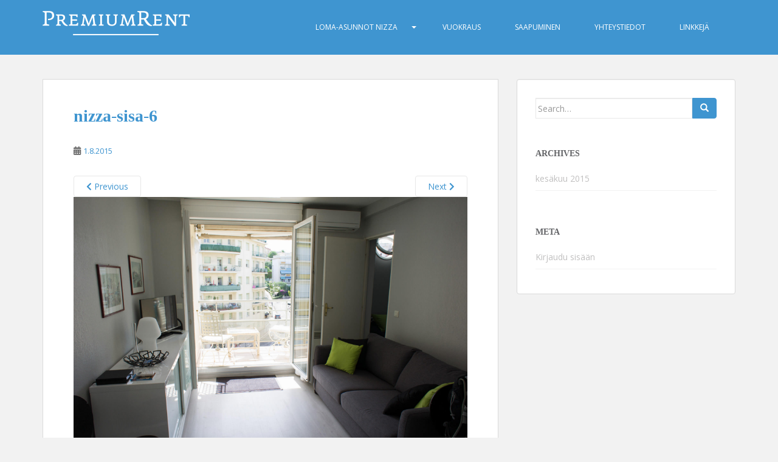

--- FILE ---
content_type: text/html; charset=UTF-8
request_url: https://premiumrent.fi/loma-asunto-nizza/nizza-sisa-6/
body_size: 9036
content:
<!doctype html>
<!--[if !IE]><html
class="no-js non-ie" lang=fi> <![endif]-->
<!--[if IE 7 ]><html
class="no-js ie7" lang=fi> <![endif]-->
<!--[if IE 8 ]><html
class="no-js ie8" lang=fi> <![endif]-->
<!--[if IE 9 ]><html
class="no-js ie9" lang=fi> <![endif]-->
<!--[if gt IE 9]><!--><html
class=no-js lang=fi> <!--<![endif]--><head><meta
charset="UTF-8"><meta
name="viewport" content="width=device-width, initial-scale=1"><meta
name="theme-color" content="#3f95d0"><link
rel=profile href=https://gmpg.org/xfn/11><meta
name='robots' content='index, follow, max-image-preview:large, max-snippet:-1, max-video-preview:-1'><style>img:is([sizes="auto" i], [sizes^="auto," i]){contain-intrinsic-size:3000px 1500px}</style><title>nizza-sisa-6 | Premiumrent</title><link
rel=canonical href=https://premiumrent.fi/loma-asunto-nizza/nizza-sisa-6/ ><meta
property="og:locale" content="fi_FI"><meta
property="og:type" content="article"><meta
property="og:title" content="nizza-sisa-6 | Premiumrent"><meta
property="og:url" content="https://premiumrent.fi/loma-asunto-nizza/nizza-sisa-6/"><meta
property="og:site_name" content="Premiumrent"><meta
property="og:image" content="https://premiumrent.fi/loma-asunto-nizza/nizza-sisa-6"><meta
property="og:image:width" content="1920"><meta
property="og:image:height" content="1278"><meta
property="og:image:type" content="image/jpeg"><meta
name="twitter:card" content="summary_large_image"> <script type=application/ld+json class=yoast-schema-graph>{"@context":"https://schema.org","@graph":[{"@type":"WebPage","@id":"https://premiumrent.fi/loma-asunto-nizza/nizza-sisa-6/","url":"https://premiumrent.fi/loma-asunto-nizza/nizza-sisa-6/","name":"nizza-sisa-6 | Premiumrent","isPartOf":{"@id":"https://premiumrent.fi/#website"},"primaryImageOfPage":{"@id":"https://premiumrent.fi/loma-asunto-nizza/nizza-sisa-6/#primaryimage"},"image":{"@id":"https://premiumrent.fi/loma-asunto-nizza/nizza-sisa-6/#primaryimage"},"thumbnailUrl":"https://premiumrent.fi/wp-content/uploads/2015/06/nizza-sisa-6.jpg","datePublished":"2015-08-01T13:31:36+00:00","breadcrumb":{"@id":"https://premiumrent.fi/loma-asunto-nizza/nizza-sisa-6/#breadcrumb"},"inLanguage":"fi","potentialAction":[{"@type":"ReadAction","target":["https://premiumrent.fi/loma-asunto-nizza/nizza-sisa-6/"]}]},{"@type":"ImageObject","inLanguage":"fi","@id":"https://premiumrent.fi/loma-asunto-nizza/nizza-sisa-6/#primaryimage","url":"https://premiumrent.fi/wp-content/uploads/2015/06/nizza-sisa-6.jpg","contentUrl":"https://premiumrent.fi/wp-content/uploads/2015/06/nizza-sisa-6.jpg","width":1920,"height":1278},{"@type":"BreadcrumbList","@id":"https://premiumrent.fi/loma-asunto-nizza/nizza-sisa-6/#breadcrumb","itemListElement":[{"@type":"ListItem","position":1,"name":"Etusivu","item":"https://premiumrent.fi/"},{"@type":"ListItem","position":2,"name":"Loma-asunnot Nizza","item":"https://premiumrent.fi/loma-asunto-nizza/"},{"@type":"ListItem","position":3,"name":"nizza-sisa-6"}]},{"@type":"WebSite","@id":"https://premiumrent.fi/#website","url":"https://premiumrent.fi/","name":"Premiumrent","description":"Vuokrattavana loma-asunto Nizzan keskustassa Välimeren rannalla.","potentialAction":[{"@type":"SearchAction","target":{"@type":"EntryPoint","urlTemplate":"https://premiumrent.fi/?s={search_term_string}"},"query-input":{"@type":"PropertyValueSpecification","valueRequired":true,"valueName":"search_term_string"}}],"inLanguage":"fi"}]}</script> <link
rel=dns-prefetch href=//fonts.googleapis.com><link
rel=alternate type=application/rss+xml title="Premiumrent &raquo; syöte" href=https://premiumrent.fi/feed/ > <script>/*<![CDATA[*/window._wpemojiSettings = {"baseUrl":"https:\/\/s.w.org\/images\/core\/emoji\/16.0.1\/72x72\/","ext":".png","svgUrl":"https:\/\/s.w.org\/images\/core\/emoji\/16.0.1\/svg\/","svgExt":".svg","source":{"concatemoji":"https:\/\/premiumrent.fi\/wp-includes\/js\/wp-emoji-release.min.js?ver=6.8.3"}};
/*! This file is auto-generated */
!function(s,n){var o,i,e;function c(e){try{var t={supportTests:e,timestamp:(new Date).valueOf()};sessionStorage.setItem(o,JSON.stringify(t))}catch(e){}}function p(e,t,n){e.clearRect(0,0,e.canvas.width,e.canvas.height),e.fillText(t,0,0);var t=new Uint32Array(e.getImageData(0,0,e.canvas.width,e.canvas.height).data),a=(e.clearRect(0,0,e.canvas.width,e.canvas.height),e.fillText(n,0,0),new Uint32Array(e.getImageData(0,0,e.canvas.width,e.canvas.height).data));return t.every(function(e,t){return e===a[t]})}function u(e,t){e.clearRect(0,0,e.canvas.width,e.canvas.height),e.fillText(t,0,0);for(var n=e.getImageData(16,16,1,1),a=0;a<n.data.length;a++)if(0!==n.data[a])return!1;return!0}function f(e,t,n,a){switch(t){case"flag":return n(e,"\ud83c\udff3\ufe0f\u200d\u26a7\ufe0f","\ud83c\udff3\ufe0f\u200b\u26a7\ufe0f")?!1:!n(e,"\ud83c\udde8\ud83c\uddf6","\ud83c\udde8\u200b\ud83c\uddf6")&&!n(e,"\ud83c\udff4\udb40\udc67\udb40\udc62\udb40\udc65\udb40\udc6e\udb40\udc67\udb40\udc7f","\ud83c\udff4\u200b\udb40\udc67\u200b\udb40\udc62\u200b\udb40\udc65\u200b\udb40\udc6e\u200b\udb40\udc67\u200b\udb40\udc7f");case"emoji":return!a(e,"\ud83e\udedf")}return!1}function g(e,t,n,a){var r="undefined"!=typeof WorkerGlobalScope&&self instanceof WorkerGlobalScope?new OffscreenCanvas(300,150):s.createElement("canvas"),o=r.getContext("2d",{willReadFrequently:!0}),i=(o.textBaseline="top",o.font="600 32px Arial",{});return e.forEach(function(e){i[e]=t(o,e,n,a)}),i}function t(e){var t=s.createElement("script");t.src=e,t.defer=!0,s.head.appendChild(t)}"undefined"!=typeof Promise&&(o="wpEmojiSettingsSupports",i=["flag","emoji"],n.supports={everything:!0,everythingExceptFlag:!0},e=new Promise(function(e){s.addEventListener("DOMContentLoaded",e,{once:!0})}),new Promise(function(t){var n=function(){try{var e=JSON.parse(sessionStorage.getItem(o));if("object"==typeof e&&"number"==typeof e.timestamp&&(new Date).valueOf()<e.timestamp+604800&&"object"==typeof e.supportTests)return e.supportTests}catch(e){}return null}();if(!n){if("undefined"!=typeof Worker&&"undefined"!=typeof OffscreenCanvas&&"undefined"!=typeof URL&&URL.createObjectURL&&"undefined"!=typeof Blob)try{var e="postMessage("+g.toString()+"("+[JSON.stringify(i),f.toString(),p.toString(),u.toString()].join(",")+"));",a=new Blob([e],{type:"text/javascript"}),r=new Worker(URL.createObjectURL(a),{name:"wpTestEmojiSupports"});return void(r.onmessage=function(e){c(n=e.data),r.terminate(),t(n)})}catch(e){}c(n=g(i,f,p,u))}t(n)}).then(function(e){for(var t in e)n.supports[t]=e[t],n.supports.everything=n.supports.everything&&n.supports[t],"flag"!==t&&(n.supports.everythingExceptFlag=n.supports.everythingExceptFlag&&n.supports[t]);n.supports.everythingExceptFlag=n.supports.everythingExceptFlag&&!n.supports.flag,n.DOMReady=!1,n.readyCallback=function(){n.DOMReady=!0}}).then(function(){return e}).then(function(){var e;n.supports.everything||(n.readyCallback(),(e=n.source||{}).concatemoji?t(e.concatemoji):e.wpemoji&&e.twemoji&&(t(e.twemoji),t(e.wpemoji)))}))}((window,document),window._wpemojiSettings);/*]]>*/</script> <style id=wp-emoji-styles-inline-css>img.wp-smiley,img.emoji{display:inline !important;border:none !important;box-shadow:none !important;height:1em !important;width:1em !important;margin:0 0.07em !important;vertical-align:-0.1em !important;background:none !important;padding:0 !important}</style><link
rel=stylesheet href=https://premiumrent.fi/wp-content/cache/minify/a5ff7.css media=all><style id=classic-theme-styles-inline-css>.wp-block-button__link{color:#fff;background-color:#32373c;border-radius:9999px;box-shadow:none;text-decoration:none;padding:calc(.667em + 2px) calc(1.333em + 2px);font-size:1.125em}.wp-block-file__button{background:#32373c;color:#fff;text-decoration:none}</style><style id=global-styles-inline-css>/*<![CDATA[*/:root{--wp--preset--aspect-ratio--square:1;--wp--preset--aspect-ratio--4-3:4/3;--wp--preset--aspect-ratio--3-4:3/4;--wp--preset--aspect-ratio--3-2:3/2;--wp--preset--aspect-ratio--2-3:2/3;--wp--preset--aspect-ratio--16-9:16/9;--wp--preset--aspect-ratio--9-16:9/16;--wp--preset--color--black:#000;--wp--preset--color--cyan-bluish-gray:#abb8c3;--wp--preset--color--white:#fff;--wp--preset--color--pale-pink:#f78da7;--wp--preset--color--vivid-red:#cf2e2e;--wp--preset--color--luminous-vivid-orange:#ff6900;--wp--preset--color--luminous-vivid-amber:#fcb900;--wp--preset--color--light-green-cyan:#7bdcb5;--wp--preset--color--vivid-green-cyan:#00d084;--wp--preset--color--pale-cyan-blue:#8ed1fc;--wp--preset--color--vivid-cyan-blue:#0693e3;--wp--preset--color--vivid-purple:#9b51e0;--wp--preset--gradient--vivid-cyan-blue-to-vivid-purple:linear-gradient(135deg,rgba(6,147,227,1) 0%,rgb(155,81,224) 100%);--wp--preset--gradient--light-green-cyan-to-vivid-green-cyan:linear-gradient(135deg,rgb(122,220,180) 0%,rgb(0,208,130) 100%);--wp--preset--gradient--luminous-vivid-amber-to-luminous-vivid-orange:linear-gradient(135deg,rgba(252,185,0,1) 0%,rgba(255,105,0,1) 100%);--wp--preset--gradient--luminous-vivid-orange-to-vivid-red:linear-gradient(135deg,rgba(255,105,0,1) 0%,rgb(207,46,46) 100%);--wp--preset--gradient--very-light-gray-to-cyan-bluish-gray:linear-gradient(135deg,rgb(238,238,238) 0%,rgb(169,184,195) 100%);--wp--preset--gradient--cool-to-warm-spectrum:linear-gradient(135deg,rgb(74,234,220) 0%,rgb(151,120,209) 20%,rgb(207,42,186) 40%,rgb(238,44,130) 60%,rgb(251,105,98) 80%,rgb(254,248,76) 100%);--wp--preset--gradient--blush-light-purple:linear-gradient(135deg,rgb(255,206,236) 0%,rgb(152,150,240) 100%);--wp--preset--gradient--blush-bordeaux:linear-gradient(135deg,rgb(254,205,165) 0%,rgb(254,45,45) 50%,rgb(107,0,62) 100%);--wp--preset--gradient--luminous-dusk:linear-gradient(135deg,rgb(255,203,112) 0%,rgb(199,81,192) 50%,rgb(65,88,208) 100%);--wp--preset--gradient--pale-ocean:linear-gradient(135deg,rgb(255,245,203) 0%,rgb(182,227,212) 50%,rgb(51,167,181) 100%);--wp--preset--gradient--electric-grass:linear-gradient(135deg,rgb(202,248,128) 0%,rgb(113,206,126) 100%);--wp--preset--gradient--midnight:linear-gradient(135deg,rgb(2,3,129) 0%,rgb(40,116,252) 100%);--wp--preset--font-size--small:13px;--wp--preset--font-size--medium:20px;--wp--preset--font-size--large:36px;--wp--preset--font-size--x-large:42px;--wp--preset--spacing--20:0.44rem;--wp--preset--spacing--30:0.67rem;--wp--preset--spacing--40:1rem;--wp--preset--spacing--50:1.5rem;--wp--preset--spacing--60:2.25rem;--wp--preset--spacing--70:3.38rem;--wp--preset--spacing--80:5.06rem;--wp--preset--shadow--natural:6px 6px 9px rgba(0, 0, 0, 0.2);--wp--preset--shadow--deep:12px 12px 50px rgba(0, 0, 0, 0.4);--wp--preset--shadow--sharp:6px 6px 0px rgba(0, 0, 0, 0.2);--wp--preset--shadow--outlined:6px 6px 0px -3px rgba(255, 255, 255, 1), 6px 6px rgba(0, 0, 0, 1);--wp--preset--shadow--crisp:6px 6px 0px rgba(0, 0, 0, 1)}:where(.is-layout-flex){gap:0.5em}:where(.is-layout-grid){gap:0.5em}body .is-layout-flex{display:flex}.is-layout-flex{flex-wrap:wrap;align-items:center}.is-layout-flex>:is(*,div){margin:0}body .is-layout-grid{display:grid}.is-layout-grid>:is(*,div){margin:0}:where(.wp-block-columns.is-layout-flex){gap:2em}:where(.wp-block-columns.is-layout-grid){gap:2em}:where(.wp-block-post-template.is-layout-flex){gap:1.25em}:where(.wp-block-post-template.is-layout-grid){gap:1.25em}.has-black-color{color:var(--wp--preset--color--black) !important}.has-cyan-bluish-gray-color{color:var(--wp--preset--color--cyan-bluish-gray) !important}.has-white-color{color:var(--wp--preset--color--white) !important}.has-pale-pink-color{color:var(--wp--preset--color--pale-pink) !important}.has-vivid-red-color{color:var(--wp--preset--color--vivid-red) !important}.has-luminous-vivid-orange-color{color:var(--wp--preset--color--luminous-vivid-orange) !important}.has-luminous-vivid-amber-color{color:var(--wp--preset--color--luminous-vivid-amber) !important}.has-light-green-cyan-color{color:var(--wp--preset--color--light-green-cyan) !important}.has-vivid-green-cyan-color{color:var(--wp--preset--color--vivid-green-cyan) !important}.has-pale-cyan-blue-color{color:var(--wp--preset--color--pale-cyan-blue) !important}.has-vivid-cyan-blue-color{color:var(--wp--preset--color--vivid-cyan-blue) !important}.has-vivid-purple-color{color:var(--wp--preset--color--vivid-purple) !important}.has-black-background-color{background-color:var(--wp--preset--color--black) !important}.has-cyan-bluish-gray-background-color{background-color:var(--wp--preset--color--cyan-bluish-gray) !important}.has-white-background-color{background-color:var(--wp--preset--color--white) !important}.has-pale-pink-background-color{background-color:var(--wp--preset--color--pale-pink) !important}.has-vivid-red-background-color{background-color:var(--wp--preset--color--vivid-red) !important}.has-luminous-vivid-orange-background-color{background-color:var(--wp--preset--color--luminous-vivid-orange) !important}.has-luminous-vivid-amber-background-color{background-color:var(--wp--preset--color--luminous-vivid-amber) !important}.has-light-green-cyan-background-color{background-color:var(--wp--preset--color--light-green-cyan) !important}.has-vivid-green-cyan-background-color{background-color:var(--wp--preset--color--vivid-green-cyan) !important}.has-pale-cyan-blue-background-color{background-color:var(--wp--preset--color--pale-cyan-blue) !important}.has-vivid-cyan-blue-background-color{background-color:var(--wp--preset--color--vivid-cyan-blue) !important}.has-vivid-purple-background-color{background-color:var(--wp--preset--color--vivid-purple) !important}.has-black-border-color{border-color:var(--wp--preset--color--black) !important}.has-cyan-bluish-gray-border-color{border-color:var(--wp--preset--color--cyan-bluish-gray) !important}.has-white-border-color{border-color:var(--wp--preset--color--white) !important}.has-pale-pink-border-color{border-color:var(--wp--preset--color--pale-pink) !important}.has-vivid-red-border-color{border-color:var(--wp--preset--color--vivid-red) !important}.has-luminous-vivid-orange-border-color{border-color:var(--wp--preset--color--luminous-vivid-orange) !important}.has-luminous-vivid-amber-border-color{border-color:var(--wp--preset--color--luminous-vivid-amber) !important}.has-light-green-cyan-border-color{border-color:var(--wp--preset--color--light-green-cyan) !important}.has-vivid-green-cyan-border-color{border-color:var(--wp--preset--color--vivid-green-cyan) !important}.has-pale-cyan-blue-border-color{border-color:var(--wp--preset--color--pale-cyan-blue) !important}.has-vivid-cyan-blue-border-color{border-color:var(--wp--preset--color--vivid-cyan-blue) !important}.has-vivid-purple-border-color{border-color:var(--wp--preset--color--vivid-purple) !important}.has-vivid-cyan-blue-to-vivid-purple-gradient-background{background:var(--wp--preset--gradient--vivid-cyan-blue-to-vivid-purple) !important}.has-light-green-cyan-to-vivid-green-cyan-gradient-background{background:var(--wp--preset--gradient--light-green-cyan-to-vivid-green-cyan) !important}.has-luminous-vivid-amber-to-luminous-vivid-orange-gradient-background{background:var(--wp--preset--gradient--luminous-vivid-amber-to-luminous-vivid-orange) !important}.has-luminous-vivid-orange-to-vivid-red-gradient-background{background:var(--wp--preset--gradient--luminous-vivid-orange-to-vivid-red) !important}.has-very-light-gray-to-cyan-bluish-gray-gradient-background{background:var(--wp--preset--gradient--very-light-gray-to-cyan-bluish-gray) !important}.has-cool-to-warm-spectrum-gradient-background{background:var(--wp--preset--gradient--cool-to-warm-spectrum) !important}.has-blush-light-purple-gradient-background{background:var(--wp--preset--gradient--blush-light-purple) !important}.has-blush-bordeaux-gradient-background{background:var(--wp--preset--gradient--blush-bordeaux) !important}.has-luminous-dusk-gradient-background{background:var(--wp--preset--gradient--luminous-dusk) !important}.has-pale-ocean-gradient-background{background:var(--wp--preset--gradient--pale-ocean) !important}.has-electric-grass-gradient-background{background:var(--wp--preset--gradient--electric-grass) !important}.has-midnight-gradient-background{background:var(--wp--preset--gradient--midnight) !important}.has-small-font-size{font-size:var(--wp--preset--font-size--small) !important}.has-medium-font-size{font-size:var(--wp--preset--font-size--medium) !important}.has-large-font-size{font-size:var(--wp--preset--font-size--large) !important}.has-x-large-font-size{font-size:var(--wp--preset--font-size--x-large) !important}:where(.wp-block-post-template.is-layout-flex){gap:1.25em}:where(.wp-block-post-template.is-layout-grid){gap:1.25em}:where(.wp-block-columns.is-layout-flex){gap:2em}:where(.wp-block-columns.is-layout-grid){gap:2em}:root :where(.wp-block-pullquote){font-size:1.5em;line-height:1.6}/*]]>*/</style><link
rel=stylesheet href=https://premiumrent.fi/wp-content/cache/minify/9539b.css media=all><link
rel=stylesheet id=sparkling-fonts-css href='//fonts.googleapis.com/css?family=Open+Sans%3A400italic%2C400%2C600%2C700%7CRoboto+Slab%3A400%2C300%2C700&#038;ver=6.8.3' type=text/css media=all><link
rel=stylesheet href=https://premiumrent.fi/wp-content/cache/minify/c7b99.css media=all> <script src=https://premiumrent.fi/wp-content/cache/minify/fc935.js></script> <script id=wpbc-global-vars-js-extra>var wpbc_global1 = {"wpbc_ajaxurl":"https:\/\/premiumrent.fi\/wp-admin\/admin-ajax.php","wpdev_bk_plugin_url":"https:\/\/premiumrent.fi\/wp-content\/plugins\/booking.bs.8.4.3","wpdev_bk_today":"[2026,2,1,2,21]","visible_booking_id_on_page":"[]","booking_max_monthes_in_calendar":"2y","user_unavilable_days":"[999]","wpdev_bk_edit_id_hash":"","wpdev_bk_plugin_filename":"wpdev-booking.php","bk_days_selection_mode":"multiple","wpdev_bk_personal":"1","block_some_dates_from_today":"0","message_verif_requred":"T\u00e4m\u00e4 on pakollinen kentt\u00e4","message_verif_requred_for_check_box":"T\u00e4m\u00e4 valintaruutu t\u00e4ytyy olla valittuna","message_verif_requred_for_radio_box":"V\u00e4hint\u00e4\u00e4n yksi vaihtoehto t\u00e4ytyy olla valittuna","message_verif_emeil":"Virheellinen s\u00e4hk\u00f6postiosoite","message_verif_same_emeil":"S\u00e4hk\u00f6postiosoitteet eiv\u00e4t t\u00e4sm\u00e4\u00e4","message_verif_selectdts":"Valitse varattavat p\u00e4iv\u00e4t kalenterista.","parent_booking_resources":"[]","new_booking_title":"Kiitos varauksesta.  Vahvistamme varauksen mahdollisimman nopeasti.","new_booking_title_time":"7000","type_of_thank_you_message":"message","thank_you_page_URL":"https:\/\/premiumrent.fi\/thank-you","is_am_pm_inside_time":"false","is_booking_used_check_in_out_time":"false","wpbc_active_locale":"fi","wpbc_message_processing":"Prosessointi kesken","wpbc_message_deleting":"Poistetaan","wpbc_message_updating":"P\u00e4ivitet\u00e4\u00e4n","wpbc_message_saving":"Tallennetaan","message_checkinouttime_error":"Virhe! Palauta l\u00e4ht\u00f6selvitys- ja l\u00e4ht\u00f6p\u00e4iv\u00e4m\u00e4\u00e4r\u00e4t.","message_starttime_error":"Alkuaika on virheellinen. P\u00e4iv\u00e4 tai aika voi olla varattu, tai jo mennyt! Valitse jokin toinen p\u00e4iv\u00e4 tai aika.","message_endtime_error":"Loppuaika on virheellinen. P\u00e4iv\u00e4 tai aika voi olla varattu, tai jo mennyt! Loppuaika voi olla my\u00f6s aikaisemmin kuin alkuaika, jos vain 1 p\u00e4iv\u00e4 on valittuna! Valitse jokin toinen p\u00e4iv\u00e4 tai aika.","message_rangetime_error":"Aika voi olla varattu, tai jo mennyt!","message_durationtime_error":"Aika voi olla varattu, tai jo mennyt!","bk_highlight_timeslot_word":"Ajat:"};
var wpbc_global2 = {"message_time_error":"Virheellinen p\u00e4iv\u00e4m\u00e4\u00e4r\u00e4n muoto"};
var wpbc_global3 = {"bk_1click_mode_days_num":"3","bk_1click_mode_days_start":"[-1]","bk_2clicks_mode_days_min":"1","bk_2clicks_mode_days_max":"30","bk_2clicks_mode_days_specific":"[]","bk_2clicks_mode_days_start":"[-1]","bk_highlight_timeslot_word":"Varatus ajat:","is_booking_recurrent_time":"false","is_booking_used_check_in_out_time":"true","bk_currency_pos":"left"};</script> <script src=https://premiumrent.fi/wp-content/cache/minify/631a5.js></script> <link
rel=https://api.w.org/ href=https://premiumrent.fi/wp-json/ ><link
rel=alternate title=JSON type=application/json href=https://premiumrent.fi/wp-json/wp/v2/media/266><link
rel=EditURI type=application/rsd+xml title=RSD href=https://premiumrent.fi/xmlrpc.php?rsd><meta
name="generator" content="WordPress 6.8.3"><link
rel=shortlink href='https://premiumrent.fi/?p=266'><link
rel=alternate title="oEmbed (JSON)" type=application/json+oembed href="https://premiumrent.fi/wp-json/oembed/1.0/embed?url=https%3A%2F%2Fpremiumrent.fi%2Floma-asunto-nizza%2Fnizza-sisa-6%2F"><link
rel=alternate title="oEmbed (XML)" type=text/xml+oembed href="https://premiumrent.fi/wp-json/oembed/1.0/embed?url=https%3A%2F%2Fpremiumrent.fi%2Floma-asunto-nizza%2Fnizza-sisa-6%2F&#038;format=xml"> <script>(function(i,s,o,g,r,a,m){i['GoogleAnalyticsObject']=r;i[r]=i[r]||function(){
			(i[r].q=i[r].q||[]).push(arguments)},i[r].l=1*new Date();a=s.createElement(o),
			m=s.getElementsByTagName(o)[0];a.async=1;a.src=g;m.parentNode.insertBefore(a,m)
			})(window,document,'script','https://www.google-analytics.com/analytics.js','ga');
			ga('create', 'UA-64047410-1', 'auto');
			ga('send', 'pageview');</script> <style>a, #infinite-handle span, #secondary .widget .post-content a, .entry-meta a{color:#3f95d0}a:hover, a:active, #secondary .widget .post-content a:hover, .woocommerce nav.woocommerce-pagination ul li a:focus, .woocommerce nav.woocommerce-pagination ul li a:hover, .woocommerce nav.woocommerce-pagination ul li span.current, #secondary .widget a:hover{color:#4f9dd1}h1, h2, h3, h4, h5, h6, .h1, .h2, .h3, .h4, .h5, .h6, .entry-title, .entry-title a{color:#3f95d0}.navbar.navbar-default, .navbar-default .navbar-nav .open .dropdown-menu>li>a{background-color:#3f95d0}.navbar-default .navbar-nav > li > a, .navbar-default .navbar-nav.sparkling-mobile-menu > li:hover > a, .navbar-default .navbar-nav.sparkling-mobile-menu > li:hover > .caret, .navbar-default .navbar-nav > li, .navbar-default .navbar-nav > .open > a, .navbar-default .navbar-nav > .open > a:hover, .navbar-default .navbar-nav>.open>a:focus{color:#fff}@media (max-width: 767px){.navbar-default .navbar-nav > li:hover > a, .navbar-default .navbar-nav>li:hover>.caret{color:#ffffff!important }}.navbar-default .navbar-nav > li:hover > a, .navbar-nav > li:hover > .caret, .navbar-default .navbar-nav.sparkling-mobile-menu > li.open > a, .navbar-default .navbar-nav.sparkling-mobile-menu > li.open > .caret, .navbar-default .navbar-nav > li:hover, .navbar-default .navbar-nav > .active > a, .navbar-default .navbar-nav > .active > .caret, .navbar-default .navbar-nav > .active > a:hover, .navbar-default .navbar-nav > .active > a:focus, .navbar-default .navbar-nav > li > a:hover, .navbar-default .navbar-nav > li > a:focus, .navbar-default .navbar-nav > .open > a, .navbar-default .navbar-nav > .open > a:hover, .navbar-default .navbar-nav>.open>a:focus{color:#e0e0e0}@media (max-width: 767px){.navbar-default .navbar-nav > li.open > a, .navbar-default .navbar-nav>li.open>.caret{color:#e0e0e0 !important}}.dropdown-menu{background-color:#3f95d0}.navbar-default .navbar-nav .open .dropdown-menu>li>a,.dropdown-menu>li>a,.dropdown-menu>li>.caret{color:#fff}.navbar-default .navbar-nav .dropdown-menu > li:hover, .navbar-default .navbar-nav .dropdown-menu>li:focus,.dropdown-menu>.active{background-color:#3f95d0}@media (max-width: 767px){.navbar-default .navbar-nav .dropdown-menu > li:hover, .navbar-default .navbar-nav .dropdown-menu>li:focus,.dropdown-menu>.active{background:transparent}}.dropdown-menu>.active>a,.dropdown-menu>.active>a:focus,.dropdown-menu>.active>a:hover,.dropdown-menu>.active>.caret,.dropdown-menu>li>a:focus,.dropdown-menu>li>a:hover,.dropdown-menu>li:hover>a,.dropdown-menu>li:hover>.caret{color:#e0e0e0}@media (max-width: 767px){.navbar-default .navbar-nav .open .dropdown-menu > .active > a, .navbar-default .navbar-nav .dropdown-menu > li.active > .caret, .navbar-default .navbar-nav .dropdown-menu > li.open > a, .navbar-default .navbar-nav li.open > a, .navbar-default .navbar-nav li.open>.caret{color:#e0e0e0}}.navbar-default .navbar-nav .current-menu-ancestor a.dropdown-toggle{color:#e0e0e0}#colophon{background-color:#3f95d6}#footer-area, .site-info, .site-info caption, #footer-area caption{color:#fff}#footer-area{background-color:#3f95d6}body,.entry-content{color:#6B6B6B}.entry-content{font-family:Verdana,Geneva}.entry-content{font-size:14px}.entry-content{font-weight:normal}</style><style>.navbar > .container .navbar-brand{color:#dadada}</style><style id=wp-custom-css>a,a:focus{outline:0 !important}a:focus,*:focus{}a:hover{text-decoration:underline}@media (max-width: 767px){.row{margin-right:0;margin-left:0}}@media (min-width: 768px){#logo{padding:18px 0}}@media (max-width: 767px){#logo{margin-top:10px}.navbar-brand{padding:5px 0 !important}}@media (max-width: 340px){#logo{max-width:200px}}.navbar .container .navbar-brand{color:#fff;font-size:11px;margin:0;font-family:'Roboto Slab',serif}.navbar-brand{height:auto;padding:10px 0}@media (min-width: 768px) and (max-width: 991px){.navbar-brand{display:none}}.dropdown-menu{min-width:140px}.navbar-default .navbar-toggle .icon-bar{background-color:#fff}.navbar-default .navbar-toggle{border-color:#fff}.nav li a{padding:10px 13px}.navbar-toggle{margin-right:0}.navbar-nav > li a{display:block}.navbar-nav > li.menu-item-has-children a{display:inline-block}h1,h2,h3,h4,h5,h6,.h1,.h2,.h3,.h4,.h5,.h6{font-family:'Crimson Text',serif}h1,.h1{font-size:32px}.btn-default,.label-default{background-color:#3f95d0;border-color:#3f95d0}.scroll-to-top:hover{background:#3f95d0;opacity: .8}#colophon{border-top:1px solid #3f95d6}.flex-caption{display:none}.post-inner-content{}@media (max-width: 767px){.post-inner-content{padding:20px 15px}}@media (max-width: 768px){.container{width:auto;padding:0 0px}}input[type="tel"]{color:#666;border:1px solid #E8E8E8;border-radius:3px}.wpcf7-form input{width:100%}</style></head><body
data-rsssl=1 class="attachment wp-singular attachment-template-default attachmentid-266 attachment-jpeg wp-theme-sparkling">
<a
class="sr-only sr-only-focusable" href=#content>Skip to main content</a><div
id=page class="hfeed site"><header
id=masthead class=site-header role=banner><nav
class="navbar navbar-default
" role=navigation><div
class=container><div
class=row><div
class="site-navigation-inner col-sm-12"><div
class=navbar-header>
<button
type=button class="btn navbar-toggle" data-toggle=collapse data-target=.navbar-ex1-collapse>
<span
class=sr-only>Toggle navigation</span>
<span
class=icon-bar></span>
<span
class=icon-bar></span>
<span
class=icon-bar></span>
</button><div
id=logo>
<a
href=https://premiumrent.fi/ ><img
src=https://premiumrent.fi/wp-content/uploads/2015/06/logo-header.png  height=40 width=242 alt=Premiumrent></a></div></div><div
class="collapse navbar-collapse navbar-ex1-collapse"><ul
id=menu-main-menu class="nav navbar-nav"><li
id=menu-item-37 class="menu-item menu-item-type-post_type menu-item-object-page menu-item-has-children menu-item-37 dropdown"><a
href=https://premiumrent.fi/loma-asunto-nizza/ >Loma-asunnot Nizza</a><span
class="caret sparkling-dropdown"></span><ul
role=menu class=" dropdown-menu">
<li
id=menu-item-491 class="menu-item menu-item-type-post_type menu-item-object-page menu-item-491"><a
href=https://premiumrent.fi/pieni-kaksio-lot-55/ >Pieni kaksio (Lot 55)</a></li>
<li
id=menu-item-490 class="menu-item menu-item-type-post_type menu-item-object-page menu-item-490"><a
href=https://premiumrent.fi/kaksio-lot-54/ >Kaksio (Lot 54)</a></li></ul>
</li>
<li
id=menu-item-495 class="menu-item menu-item-type-post_type menu-item-object-page menu-item-495"><a
href=https://premiumrent.fi/vuokraus/ >Vuokraus</a></li>
<li
id=menu-item-494 class="menu-item menu-item-type-post_type menu-item-object-page menu-item-494"><a
href=https://premiumrent.fi/saapuminen/ >Saapuminen</a></li>
<li
id=menu-item-44 class="menu-item menu-item-type-post_type menu-item-object-page menu-item-44"><a
href=https://premiumrent.fi/yhteystiedot/ >Yhteystiedot</a></li>
<li
id=menu-item-36 class="menu-item menu-item-type-post_type menu-item-object-page menu-item-36"><a
href=https://premiumrent.fi/linkkeja/ >Linkkejä</a></li></ul></div></div></div></div></nav></header><div
id=content class=site-content><div
class=top-section></div><div
class="container main-content-area"><div
class="row "><div
class="main-content-inner col-sm-12 col-md-8"><div
class=post-inner-content><article
id=post-266 class="post-266 attachment type-attachment status-inherit hentry"><header
class=entry-header><h1 class="entry-title">nizza-sisa-6</h1><div
class=entry-meta>
<span
class=posted-on><i
class="fa fa-calendar-alt"></i> <a
href=https://premiumrent.fi/loma-asunto-nizza/nizza-sisa-6/ rel=bookmark><time
class="entry-date published" datetime=2015-08-01T16:31:36+03:00>1.8.2015</time><time
class=updated datetime=2015-08-01T16:31:36+03:00>1.8.2015</time></a></span><span
class=byline> <i
class="fa fa-user"></i> <span
class="author vcard"><a
class="url fn n" href=https://premiumrent.fi>admin</a></span></span></div><nav
role=navigation id=image-navigation class="navigation-image nav-links"><div
class=nav-previous><a
href=https://premiumrent.fi/wp-content/uploads/2015/06/pohjakuva.jpg title data-rl_title class=rl-gallery-link data-rl_caption data-rel=lightbox-gallery-0><i
class="fa fa-chevron-left"></i> Previous</a></div><div
class=nav-next><a
href=https://premiumrent.fi/wp-content/uploads/2015/06/nizza-sisa-7.jpg title data-rl_title class=rl-gallery-link data-rl_caption data-rel=lightbox-gallery-0>Next <i
class="fa fa-chevron-right"></i></a></div></nav></header><div
class=entry-content><div
class=entry-attachment><div
class=attachment>
<a
href=https://premiumrent.fi/loma-asunto-nizza/nizza-sisa-7/ title=nizza-sisa-6 rel=attachment>
<img
width=1200 height=799 src=https://premiumrent.fi/wp-content/uploads/2015/06/nizza-sisa-6.jpg class="attachment-1200x1200 size-1200x1200" alt decoding=async fetchpriority=high srcset="https://premiumrent.fi/wp-content/uploads/2015/06/nizza-sisa-6.jpg 1920w, https://premiumrent.fi/wp-content/uploads/2015/06/nizza-sisa-6-300x200.jpg 300w, https://premiumrent.fi/wp-content/uploads/2015/06/nizza-sisa-6-1024x682.jpg 1024w" sizes="(max-width: 1200px) 100vw, 1200px">		</a></div></div></div><footer
class=entry-meta></footer></article></div></div><div
id=secondary class="widget-area col-sm-12 col-md-4" role=complementary><div
class=well><aside
id=search class="widget widget_search"><form
role=search method=get class=form-search action=https://premiumrent.fi/ ><div
class=input-group>
<label
class=screen-reader-text for=s>Search for:</label>
<input
type=text class="form-control search-query" placeholder=Search&hellip; value name=s title="Search for:">
<span
class=input-group-btn>
<button
type=submit class="btn btn-default" name=submit id=searchsubmit value=Search><span
class="glyphicon glyphicon-search"></span></button>
</span></div></form></aside><aside
id=archives class=widget><h3 class="widget-title">Archives</h3><ul>
<li><a
href=https://premiumrent.fi/2015/06/ >kesäkuu 2015</a></li></ul></aside><aside
id=meta class=widget><h3 class="widget-title">Meta</h3><ul>
<li><a
rel=nofollow href=https://premiumrent.fi/wp-login.php>Kirjaudu sisään</a></li></ul></aside></div></div></div></div></div><div
id=footer-area><div
class="container footer-inner"><div
class=row></div></div><footer
id=colophon class=site-footer role=contentinfo><div
class="site-info container"><div
class=row><nav
role=navigation class=col-md-6></nav><div
class="copyright col-md-6">
<a
href=https://premiumrent.fi/ title=Premiumrent>Premiumrent</a> All rights reserved.</div></div></div><div
class=scroll-to-top><i
class="fa fa-angle-up"></i></div></footer></div></div> <script>jQuery(document).ready(function ($) {
			if ($(window).width() >= 767) {
			  $('.navbar-nav > li.menu-item > a').click(function () {
				if ($(this).attr('target') !== '_blank') {
				  window.location = $(this).attr('href')
				}
			  })
			}
		  })</script> <script type=speculationrules>{"prefetch":[{"source":"document","where":{"and":[{"href_matches":"\/*"},{"not":{"href_matches":["\/wp-*.php","\/wp-admin\/*","\/wp-content\/uploads\/*","\/wp-content\/*","\/wp-content\/plugins\/*","\/wp-content\/themes\/sparkling\/*","\/*\\?(.+)"]}},{"not":{"selector_matches":"a[rel~=\"nofollow\"]"}},{"not":{"selector_matches":".no-prefetch, .no-prefetch a"}}]},"eagerness":"conservative"}]}</script> <script src=https://premiumrent.fi/wp-content/cache/minify/501dc.js></script> <script id=wp-i18n-js-after>wp.i18n.setLocaleData( { 'text direction\u0004ltr': [ 'ltr' ] } );</script> <script src=https://premiumrent.fi/wp-content/cache/minify/1f540.js></script> <script id=contact-form-7-js-before>var wpcf7 = {
    "api": {
        "root": "https:\/\/premiumrent.fi\/wp-json\/",
        "namespace": "contact-form-7\/v1"
    },
    "cached": 1
};</script> <script src=https://premiumrent.fi/wp-content/cache/minify/1d64a.js></script> <script id=responsive-lightbox-js-before>var rlArgs = {"script":"swipebox","selector":"lightbox","customEvents":"","activeGalleries":true,"animation":true,"hideCloseButtonOnMobile":false,"removeBarsOnMobile":false,"hideBars":true,"hideBarsDelay":5000,"videoMaxWidth":1080,"useSVG":true,"loopAtEnd":false,"woocommerce_gallery":false,"ajaxurl":"https:\/\/premiumrent.fi\/wp-admin\/admin-ajax.php","nonce":"14281edfd4","preview":false,"postId":266,"scriptExtension":false};</script> <script src=https://premiumrent.fi/wp-content/cache/minify/0870f.js></script> </body></html>

--- FILE ---
content_type: text/css; charset=utf-8
request_url: https://premiumrent.fi/wp-content/cache/minify/c7b99.css
body_size: 38638
content:
body{color:#6B6B6B;background-color:#F2F2F2;word-wrap:break-word;font-family:'Open Sans',sans-serif;line-height:1.7;font-size:14px}a{color:#DA4453;text-decoration:none;-webkit-transition:all 0.3s;-moz-transition:all 0.3s;-o-transition:all 0.3s;transition:all 0.3s}a:hover,a:focus{color:#DADADA;text-decoration:none}a:focus{outline:thin dotted;outline:5px auto -webkit-focus-ring-color;outline-offset:-2px}pre{width:100%;white-space:pre-wrap;white-space:-moz-pre-wrap !important;white-space:-pre-wrap;white-space:-o-pre-wrap;word-wrap:break-word}h1,h2,h3,h4,h5,h6,.h1,.h2,.h3,.h4,.h5,.h6{color:#DA4453;font-weight:700;font-family:'Roboto Slab',serif}h1,.h1{font-size:28px}h2,.h2{font-size:24px}h3,.h3{font-size:20px}h4,.h4{font-size:16px}h5,.h5{font-size:14px}h6,.h6{font-size:13px}img{height:auto;max-width:100%}button,input,select,textarea{font-size:100%;margin:0;vertical-align:baseline;*vertical-align:middle}input[type="checkbox"],input[type="radio"]{padding:0}input[type="search"]{-webkit-appearance:textfield;-webkit-box-sizing:content-box;-moz-box-sizing:content-box;box-sizing:content-box}input[type="search"]::-webkit-search-decoration{-webkit-appearance:none}button::-moz-focus-inner,input::-moz-focus-inner{border:0;padding:0}input[type="text"],input[type="email"],input[type="tel"],input[type="url"],input[type="password"],input[type="search"],textarea{color:#666;border:1px solid #E8E8E8;border-radius:3px}input[type="text"]:focus,input[type="email"]:focus,input[type="tel"]:focus,input[type="url"]:focus,input[type="password"]:focus,input[type="search"]:focus,textarea:focus{color:#111}input[type="text"],input[type="email"],input[type="tel"],input[type="url"],input[type="password"],input[type="search"]{padding:3px}textarea{overflow:auto;padding-left:3px;vertical-align:top;width:100%}.alignleft{display:inline;float:left;margin-right:1.5em}.alignright{display:inline;float:right;margin-left:1.5em}.aligncenter{clear:both;display:block;margin:0 auto}.side-pull-left .main-content-inner{float:left}.side-pull-right .main-content-inner{float:right}.no-sidebar #secondary, .full-width #secondary{display:none}.no-sidebar .main-content-inner{float:none;margin:0 auto}.full-width .main-content-inner{width:100%}.screen-reader-text{clip:rect(1px, 1px, 1px, 1px);position:absolute !important}.screen-reader-text:hover,.screen-reader-text:active,.screen-reader-text:focus{background-color:#f1f1f1;border-radius:3px;box-shadow:0 0 2px 2px rgba(0, 0, 0, 0.6);clip:auto !important;color:#21759b;display:block;font-size:14px;font-weight:bold;height:auto;left:5px;line-height:normal;padding:15px 23px 14px;text-decoration:none;top:5px;width:auto;z-index:100000}.clear:before,.clear:after,.gallery:before,.gallery:after,.entry-content:before,.entry-content:after,.comment-content:before,.comment-content:after,.site-header:before,.site-header:after,.site-content:before,.site-content:after,.site-footer:before,.site-footer:after,.home-widget-area:before{content:'';display:table}.clear:after,.entry-content:after,.gallery:after,.comment-content:after,.site-header:after,.site-content:after,.site-footer:after,.home-widget-area:before{clear:both}.sticky{}.hentry{margin:0}.byline,.updated{display:none}.single .byline, .group-blog .byline{display:inline;margin-right:0}.page-content,.entry-content,.entry-summary{margin:1.5em 0 0}.page-links{clear:both;margin:0 0 1.5em}.main-content-area{margin-top:40px;margin-bottom:40px}.entry-meta a{font-size:13px;color:#6B6B6B}.entry-meta{margin-bottom:30px}footer.entry-meta{margin-bottom:0}.page-header{margin-top:0;border-bottom:0;padding-bottom:0}.entry-meta{font-size:14px;margin-right:3px}.entry-meta span{margin-right:10px}.entry-title{color:#444;font-size:28px;margin-bottom:30px}.entry-title a{color:#444}.entry-title a:hover{color:#DA4453}.btn.btn-default.read-more,a.more-link{float:right;margin-top:10px;font-size:12px;padding:11px 13px;border-radius:4px}.search .entry-summary>p:last-child:after{content:"";display:block;clear:both}hr.section-divider{border-color:#E8E8E8;margin-top:50px;margin-bottom:50px}.author-bio{clear:both;width:100%;padding-top:35px;padding-bottom:35px}.author-bio .avatar{float:left}.author-bio-content h4{font-size:14px;margin-top:0}.author-bio .author-bio-content{margin-left:74px}.secondary-content-box{padding-top:0;padding-bottom:0}.single-view,.blog-item-wrap{margin-bottom:50px}.post-inner-content{padding:45px 50px;background-color:#fff;border:1px solid #dadada;border-top:none}body.archive .post-inner-content, body.blog .post-inner-content,.post-inner-content:first-child{border-top:1px solid #dadada;}.entry-title{margin-top:0}.says{display:none}.comment-author .fn, .author-bio h4,.comment-reply-title{text-transform:uppercase;font-weight:700}#bbp-single-user-details #bbp-user-avatar img.avatar{position:relative;left:0;top:0}.page-links span{display:inline-block;color:#fff;background-color:#DA4453;border-radius:4px;padding:2px 10px;margin-left:2px}.page-links a span{background-color:inherit;border:1px solid #E8E8E8;color:#DA4453;-webkit-transition:all 0.5s;-moz-transition:all 0.5s;-o-transition:all 0.5s;transition:all 0.5s}.page-links a:hover span{background-color:#DA4453;border:1px solid #DA4453;color:#fff}.pagination-chevron-left,.pagination-chevron-right{font-size:12px}.pagination li a{color:#DA4453}.pagination li:hover a{color:#DA4453}.pagination>.active>a,.pagination>.active>span,.pagination>.active>a:hover,.pagination>.active>span:hover,.pagination>.active>a:focus,.pagination>.active>span:focus{color:#FFF;background-color:#DA4453;border-color:#DA4453}.pagination>li>a,.pagination>li>span{padding:9px 14px;border-color:#dadada}.bottom-pagination{text-align:center}.blog .format-aside .entry-title, .archive .format-aside .entry-title{display:none}.page-content img.wp-smiley, .entry-content img.wp-smiley, .comment-content img.wp-smiley{border:none;margin-bottom:0;margin-top:0;padding:0}.single-featured{-webkit-transition:opacity 0.3s linear;-moz-transition:opacity 0.3s linear;-o-transition:opacity 0.3s linear;transition:opacity 0.3s linear;display:block;margin:auto}.single-featured:hover{opacity:0.8}.wp-caption{border:1px solid #ccc;margin-bottom:1.5em;max-width:100%}.wp-caption img[class*="wp-image-"]{display:block}.wp-caption-text{text-align:center}.wp-caption .wp-caption-text{margin:0.8075em 0}embed,iframe,object{max-width:100%}.widget select{max-width:100%}.widget_search .search-submit{display:none}.widget ul li{list-style:none;border-bottom:1px solid #F2F2F2;margin-bottom:10px;padding-bottom:10px}.widget_nav_menu ul li{padding-bottom:0;margin-bottom:0;border-bottom:0 none}.widget_nav_menu ul li a{border-bottom:1px solid #F2F2F2;padding-top:10px;padding-bottom:10px;display:block}.widget_nav_menu ul.sub-menu a{padding-left:10px;border-left:1px solid #F2F2F2}.widget ul{padding:0;line-height:18px;font-size:14px}.widget ul.nav.nav-tabs{padding:0}#secondary .widget{margin-bottom:50px;color:#C1C0C0;overflow:hidden}#secondary .widget:last-child{margin-bottom:0px}.tab-content ul li{list-style:none}#secondary .widget_archive ul li:before, #secondary .widget_categories ul li:before, #secondary .widget_recent_comments ul li:before{font-family:'Font Awesome\ 5 Free';margin-right:10px}#secondary .widget_archive ul li:before{content:'\f073';font-weight:900}#secondary .widget_categories ul li:before{content:'\f07c';font-weight:900}#secondary .widget_recent_comments ul li:before{content:'\f075';font-weight:900}.well{background-color:#fff;padding:30px;border:1px solid #DADADA;overflow:hidden;clear:both}#secondary .widget>h3{font-size:14px;text-transform:uppercase;margin-bottom:25px;margin-top:0;color:#636467}#secondary .widget a{color:#C1C0C0}#secondary .widget a:hover{color:#DA4453}.widget ul ul{padding:20px 10px 0 10px}.widget ul ul.sub-menu{padding:0 0 0 10px}.widget #social ul li{border-bottom:0}.not-found-widget{margin-top:30px}@media (max-width: 767px){#secondary{clear:both}}.cats-widget ul li span{float:right}.popular-posts-wrapper:after{content:"";display:block;clear:both}.popular-posts-wrapper .post{float:left;clear:both;margin-bottom:20px}.popular-posts-wrapper .post .post-image{width:60px;height:60px;float:left;display:block;border-radius:4px;-webkit-border-radius:4px;background-color:#DADADA;background-position:center center;background-repeat:no-repeat;overflow:hidden}.popular-posts-wrapper .post .post-image img{border-radius:4px;opacity:1;-webkit-transition:opacity 0.5s;-moz-transition:opacity 0.5s;-o-transition:opacity 0.5s;transition:opacity 0.5s}.popular-posts-wrapper .post .post-image img:hover{opacity:0.6 !important}.popular-posts-wrapper .post .post-content{margin-left:80px}.widget .post-content>span{display:block}#secondary .widget .post-content a{color:#DA4453}#secondary .widget .post-content a:hover{color:#DADADA}.widget .post-content span{font-size:12px}.tagcloud{margin-top:25px}.tagcloud a{padding:6px 7px;margin-right:0;margin-bottom:4px;line-height:100%;display:inline-block;color:#FFF !important;background-color:#DADADA;border-radius:3px;-webkit-border-radius:3px;font-size:12px !important}.tagcloud a:hover{background-color:#DA4453;border-color:#DA4453}.btn-default, .label-default, .woocommerce #respond input#submit, .woocommerce a.button, .woocommerce button.button, .woocommerce input.button, .woocommerce #respond input#submit.alt, .woocommerce a.button.alt, .woocommerce button.button.alt, .woocommerce input.button.alt,a.more-link{background-color:#DA4453;border-color:#DA4453;-webkit-transition:background-color 0.3s linear;-moz-transition:background-color 0.3s linear;-o-transition:background-color 0.3s linear;transition:background-color 0.3s linear}.btn-default:hover, .label-default[href]:hover, .label-default[href]:focus, .btn-default:hover, .btn-default:focus, .btn-default:active, .btn-default.active, #image-navigation .nav-previous a:hover, #image-navigation .nav-next a:hover, .woocommerce #respond input#submit:hover, .woocommerce #respond input#submit.alt:hover, .woocommerce a.button:hover, .woocommerce button.button:hover, .woocommerce input.button:hover, .woocommerce a.button.alt:hover, .woocommerce button.button.alt:hover, .woocommerce input.button.alt:hover,a.more-link:hover{background-color:#363636;border-color:#363636;color:#FFF}.btn.btn-default, .woocommerce #respond input#submit, .woocommerce a.button, .woocommerce button.button, .woocommerce input.button,a.more-link{color:#FFF;text-transform:uppercase}.input-group-btn:last-child>.btn{margin-left:0}button,.button{background-color:#DA4453;border:none;text-transform:uppercase;-webkit-border-radius:4px;border-radius:4px;color:#fff;font-size:12px;padding:5px 12px;-webkit-transition:background-color 0.3s linear;-moz-transition:background-color 0.3s linear;-o-transition:background-color 0.3s linear;transition:background-color 0.3s linear}button:hover,.button:hover{background-color:#363636}#subscription-toggle{float:right}.infinite-scroll .pagination, .infinite-scroll.neverending .site-footer{display:none}.infinity-end.neverending .site-footer{display:block}#infinite-handle span{display:block;text-align:center;text-transform:uppercase;margin-bottom:10px;border-radius:4px;padding:20px;background:transparent;border:1px solid #DADADA;background:#fff;color:#DA4453;-webkit-transition:all 0.5s;-moz-transition:all 0.5s;-o-transition:all 0.5s;transition:all 0.5s}#infinite-handle span:hover{background-color:#DA4453;color:#fff}#logo .site-name{font-weight:bold;margin:0}#logo .site-name.hide-site-name{display:none}.site-branding{margin-top:20px;margin-bottom:20px}.site-description{color:#777;font-weight:200;font-size:16px}.page-template-page-homepage-php .carousel{margin-top:-20px;margin-bottom:20px}@media (max-width: 768px){.pull-right{float:none !important}.pull-left{float:none !important}.flex-caption{display:none}}.post-navigation a, .page-numbers, .pagination .prev, .pagination .next{border:1px solid #DADADA;background-color:#FFF;padding:8px 14px;font-size:12px;border-radius:4px;margin:0 0 1.5em;overflow:hidden}.post-navigation a{display:block}.post-navigation a:hover, .pagination .prev:hover .pagination .next:hover{color:#FFF;background:#DA4453;text-decoration:none}.pagination{text-transform:uppercase;display:block}.post-navigation .nav-previous, .pagination .prev{float:left}.post-navigation .nav-next, .pagination .next{float:right;text-align:right}.more-link{float:right;margin:10px 0}.single .nav-links{margin-top:30px}.nav>li>a{text-transform:uppercase}.navbar.navbar-default{background-color:#363636;font-family:'Open Sans',serif;margin-bottom:0;font-weight:500}.navbar-default .navbar-nav>li>a{color:#F5F7FA;line-height:40px;text-transform:uppercase;font-size:12px}.navbar > .container .navbar-brand{color:#DADADA;font-size:20px;margin:10px 0;font-family:'Roboto Slab',serif}.navbar-default .navbar-nav > .open > a, .navbar-default .navbar-nav > .open > a:hover, .navbar-default .navbar-nav>.open>a:focus{border-right:none;border-left:none}.navbar{border-radius:0}.navbar-default{border:none}.navbar-default .navbar-nav > .active > a, .navbar-default .navbar-nav > .active > .caret, .navbar-default .navbar-nav > .active > a:hover, .navbar-default .navbar-nav > .active > a:focus, .navbar-default .navbar-nav > li > a:hover, .navbar-default .navbar-nav > li:hover > a, .navbar-default .navbar-nav > li > a:focus, .navbar-default .navbar-nav > .open > a, .navbar-default .navbar-nav > .open > a:hover, .navbar-default .navbar-nav>.open>a:focus{color:#DA4453;background-color:transparent}.navbar-default .navbar-nav .dropdown-menu > li:hover, .navbar-default .navbar-nav .dropdown-menu>li:focus{color:#fff;background-color:#DA4453}.dropdown-menu>li>a:focus,.dropdown-menu>li>a:hover,.dropdown-menu>li:hover>a,.dropdown-menu>li:hover>.caret{background-color:transparent;color:#fff}.dropdown-menu>li>.caret{color:#636467}.navbar-default .navbar-nav.sparkling-mobile-menu>li:hover>ul.dropdown-menu{display:none}.navbar-default .navbar-nav.sparkling-mobile-menu>li.open>ul.dropdown-menu{display:block}.navbar-default .navbar-nav.sparkling-mobile-menu>li:hover>a{color:#777}.navbar-default .navbar-nav.sparkling-mobile-menu > li:hover > a, .navbar-default .navbar-nav.sparkling-mobile-menu>li:hover>.caret{color:#fff}.navbar-default .navbar-nav.sparkling-mobile-menu > li.open > a, .navbar-default .navbar-nav.sparkling-mobile-menu>li.open>.caret{color:#DA4453}.dropdown-menu{font-size:13px}.navbar-default .navbar-nav .current-menu-ancestor a.dropdown-toggle{color:#DA4453;background-color:transparent}.navbar-default .navbar-nav .open .dropdown-menu>.active>a{color:#fff}@media (min-width: 769px){.dropdown-menu .caret{border-top:4px solid transparent;border-bottom:4px solid transparent;border-left:4px dashed;float:right;top:7px;position:relative}.dropdown-menu>li>a{display:inline-block}}@media (max-width: 767px){.navbar-default .navbar-nav .open .dropdown-menu > .active > a, .navbar-default .navbar-nav .open .dropdown-menu > .active > a:focus, .navbar-default .navbar-nav .open .dropdown-menu>.active>a:hover{background-color:transparent}.navbar-default .navbar-nav .open .dropdown-menu>li>a{display:inline-block;background-color:transparent;color:#fff}.navbar-default .navbar-nav .open .dropdown-menu > .active > a, .navbar-default .navbar-nav .dropdown-menu > li.active > .caret, .navbar-default .navbar-nav .dropdown-menu>li.open>a{color:#da4453}.navbar-default .navbar-nav > li:hover > a, .navbar-default .navbar-nav>li:hover>.caret,.dropdown-menu>li>.caret{color:#fff}.navbar-default .navbar-nav li.open > a, .navbar-default .navbar-nav li.open>.caret{color:#DA4453}.site-navigation-inner .dropdown-menu > .active, .navbar-default .navbar-nav .dropdown-menu > li:hover, .navbar-default .navbar-nav .dropdown-menu>li:focus{background-color:transparent}.dropdown-menu>li.dropdown.open{padding-bottom:0}}@media (min-width: 1024px){ul.nav li.dropdown:hover>ul.dropdown-menu{display:block}}.nav .open > a, .nav .open > a:hover, .nav .open>a:focus{}.dropdown-menu>li>a{color:#636467;padding:0}.dropdown-menu>li{padding:10px 15px}.dropdown-menu,.dropdown-menu>.active>a,.dropdown-menu>.active>a:hover,.dropdown-menu>.active>a:focus{border:none}.dropdown-menu>.active{background-color:#DA4453;color:#fff}.dropdown-menu>.active>a,.dropdown-menu>.active>a:focus,.dropdown-menu>.active>a:hover,.dropdown-menu>.active>.caret{color:#fff;background-color:transparent}.dropdown-menu .divider{background-color:rgba(0, 0, 0, 0.1)}.dropdown-menu ul.dropdown-menu{top:-2px;left:100%;border-radius:0;padding:0}.navbar-nav>li>.dropdown-menu{padding:0}.navbar-nav>li{padding:15px;color:#F5F7FA}.navbar-nav>li>a{padding:0;display:inline-block}.navbar-nav>li>.caret{margin-left:10px;-webkit-transition:all 0.3s;-moz-transition:all 0.3s;-o-transition:all 0.3s;transition:all 0.3s}.navbar-nav>li:hover>.caret{color:#DA4453}.navbar-default .navbar-toggle:hover, .navbar-default .navbar-toggle:focus{background-color:transparent}.nav.navbar-nav{float:right}@media (max-width: 767px){.nav.navbar-nav{float:none}.navbar > .container .navbar-brand{margin:0}.navbar-default .navbar-nav>li>a{line-height:20px;padding-top:10px;padding-bottom:10px}}.navigation .wp-pagenavi-pagination a{border-radius:0;margin-bottom:0}.navigation .wp-pagenavi-pagination span{font-size:12px}.navigation .wp-pagenavi-pagination span.current, .navigation .wp-pagenavi-pagination a:hover{background-color:#DA4453;border-color:#DA4453;color:#FFF;text-decoration:none}.pagination>li>a,.pagination>li>span,.pagination>li>a:focus,.pagination>li>a:hover,.pagination>li>span:focus,.pagination>li>span:hover{color:#DA4453}.nav-links{text-align:center}.comment-content a{word-wrap:break-word}.bypostauthor{}#respond{background-color:transparent !important;box-shadow:none !important;padding:0px !important}#respond > p, #respond p.comment-notes,p.logged-in-as{margin-bottom:10px}p.logged-in-as{padding-bottom:0px}.comment-list{margin-bottom:40px !important;margin-left:0px !important;padding-left:0}.comment-list, .comment-list .children{list-style:none}.comment .comment-body{background-color:#fff;margin:0;overflow:hidden;padding:25px;margin-top:2em;padding-left:100px;position:relative;border:1px solid #E8E8E8;border-bottom:1px solid #DADADA;border-radius:4px}.comment-list .children{margin-left:0px !important;padding-left:40px;border-left:1px solid #DADADA;background-repeat:no-repeat;background-position:left 20px}.comment-list li.comment > div img.avatar{position:absolute;left:29px;top:29px}#comment-form-title{font-size:24px;padding-bottom:10px}.comment-author.vcard{font-size:12px}.vcard .avatar{position:absolute;left:20px;top:29px;border-radius:2px}.comment-metadata{font-size:11px;line-height:16px;margin-bottom:10px}.comment-reply-link{float:right}.form-allowed-tags code{word-wrap:break-word;white-space:inherit}.comment-respond label{display:block;font-weight:normal}.comment-respond .required{color:#C7254E}#submit{font-size:12px}.comment-navigation, .single .nav-links{overflow:hidden;margin-top:30px}.comment-reply-title{font-size:14px}.comment-reply-link{background:#C1C0C0;border:#C1C0C0;font-size:10px;text-transform:uppercase}@media (max-width: 767px){.post-inner-content{padding:20px 25px}.comment-list .children{padding-left:10px}}#image-navigation .nav-previous a, #image-navigation .nav-next a{padding:5px 20px;border:1px solid #E8E8E8;border-radius:4px;display:block}#image-navigation .nav-previous a:hover, #image-navigation .nav-next a:hover{background-color:#DA4453;color:#fff}#image-navigation .nav-previous, #image-navigation .nav-next{margin:10px 0}#image-navigation .nav-previous a{float:left}#image-navigation .nav-next a{float:right}.gallery{margin-bottom:20px}.gallery-item{float:left;margin:0 4px 4px 0;overflow:hidden;position:relative}.gallery-columns-1 .gallery-item{max-width:100%}.gallery-columns-2 .gallery-item{max-width:48%;max-width:-webkit-calc(50% - 4px);max-width:calc(50% - 4px)}.gallery-columns-3 .gallery-item{max-width:32%;max-width:-webkit-calc(33.3% - 4px);max-width:calc(33.3% - 4px)}.gallery-columns-4 .gallery-item{max-width:23%;max-width:-webkit-calc(25% - 4px);max-width:calc(25% - 4px)}.gallery-columns-5 .gallery-item{max-width:19%;max-width:-webkit-calc(20% - 4px);max-width:calc(20% - 4px)}.gallery-columns-6 .gallery-item{max-width:15%;max-width:-webkit-calc(16.7% - 4px);max-width:calc(16.7% - 4px)}.gallery-columns-7 .gallery-item{max-width:13%;max-width:-webkit-calc(14.28% - 4px);max-width:calc(14.28% - 4px)}.gallery-columns-8 .gallery-item{max-width:11%;max-width:-webkit-calc(12.5% - 4px);max-width:calc(12.5% - 4px)}.gallery-columns-9 .gallery-item{max-width:9%;max-width:-webkit-calc(11.1% - 4px);max-width:calc(11.1% - 4px)}.gallery-columns-1 .gallery-item:nth-of-type(1n), .gallery-columns-2 .gallery-item:nth-of-type(2n), .gallery-columns-3 .gallery-item:nth-of-type(3n), .gallery-columns-4 .gallery-item:nth-of-type(4n), .gallery-columns-5 .gallery-item:nth-of-type(5n), .gallery-columns-6 .gallery-item:nth-of-type(6n), .gallery-columns-7 .gallery-item:nth-of-type(7n), .gallery-columns-8 .gallery-item:nth-of-type(8n), .gallery-columns-9 .gallery-item:nth-of-type(9n){margin-right:0}.gallery-columns-1.gallery-size-medium figure.gallery-item:nth-of-type(1n+1), .gallery-columns-1.gallery-size-thumbnail figure.gallery-item:nth-of-type(1n+1), .gallery-columns-2.gallery-size-thumbnail figure.gallery-item:nth-of-type(2n+1), .gallery-columns-3.gallery-size-thumbnail figure.gallery-item:nth-of-type(3n+1){clear:left}.gallery-caption{background-color:rgba(0, 0, 0, 0.7);-webkit-box-sizing:border-box;-moz-box-sizing:border-box;box-sizing:border-box;color:#fff;font-size:12px;line-height:1.5;margin:0;max-height:50%;opacity:0;padding:6px 8px;position:absolute;bottom:0;left:0;text-align:left;width:100%}.gallery-caption:before{content:"";height:100%;min-height:49px;position:absolute;top:0;left:0;width:100%}.gallery-item:hover .gallery-caption{opacity:1}.gallery-columns-7 .gallery-caption, .gallery-columns-8 .gallery-caption, .gallery-columns-9 .gallery-caption{display:none}#footer-area{background-color:#313233;color:#999}#footer-area a{color:#DADADA}#footer-area .footer-widget-area{padding:40px 0 20px 0;overflow:hidden}#footer-area ul li, #footer-area .widget_nav_menu ul li a{border-color:#444}#footer-area .site-info nav ul li{border-bottom:none}.widgettitle{font-size:14px;text-transform:uppercase;margin-bottom:25px;margin-top:0;color:inherit}#footer-area .widget ul li{list-style:none}.footer-nav.nav li{position:relative;display:inline-block}.footer-nav.nav{margin-bottom:2px}.footer-nav.nav ul{padding:0;list-style:none}.footer-widget{overflow:hidden}.copyright{margin-top:10px;float:right;text-align:right}#colophon{background-color:#1F1F1F;padding:10px 0;border-top:1px solid #3A3A3A}.site-info a{color:#777}.site-info a:hover{color:#999}#footer-area a:focus, #footer-area a:hover{color:#fff;background:transparent}.site-info{color:#999;font-size:12px}.footer-nav.nav>li>a:hover{background-color:transparent}.scroll-to-top{background:#363636;background:rgba(100, 100, 100, 0.4);color:#FFF;bottom:4%;cursor:pointer;display:none;position:fixed;right:20px;z-index:999;font-size:16px;text-align:center;line-height:40px;width:40px;border-radius:4px;-webkit-transition:background-color 0.3s linear;-moz-transition:background-color 0.3s linear;-o-transition:background-color 0.3s linear;transition:background-color 0.3s linear}.scroll-to-top:hover{background:#DA4453;opacity: .8}.footer-widget-area .widget{margin-bottom:50px}.footer-widget-area .widget_calendar table, .footer-widget-area .widget ul, .footer-widget-area .widget ul > li:last-child, .footer-widget-area .popular-posts-wrapper .post:last-child{margin-bottom:0}.site-info .nav ul, .site-info .nav li, .site-info .nav>li>a{display:inline-block}.site-info .nav a{padding:10px 15px;text-transform:uppercase}@media (max-width: 768px){.site-info,.copyright{text-align:center}.footer-nav.nav,.copyright{float:none}}#secondary .widget .social-icons a{color:#fff}.social-icons,#menu-social{position:relative;text-align:center}.sparkling-social #menu-social{text-align:left}#secondary .widget .social-icons{text-align:left}.social-icons a{font-size:18px;line-height:40px;list-style:none;display:inline-block;text-align:center;height:40px;width:40px;margin-right:5px;margin-bottom:5px;border-radius:3px;background-color:#DADADA;-webkit-transition:background-color 0.5s;-moz-transition:background-color 0.5s;-o-transition:background-color 0.5s;transition:background-color 0.5s}#menu-social li{border:none;display:inline-block;margin:0}.social-icons li a{font-size:18px;line-height:40px;list-style:none;display:inline-block;text-align:center;height:40px;width:40px;margin-right:5px;margin-bottom:5px;border-radius:3px;background-color:#DADADA;-webkit-transition:background-color 0.5s;-moz-transition:background-color 0.5s;-o-transition:background-color 0.5s;transition:background-color 0.5s}#footer-area .social-icons a{margin-right:7px;background-color:#363636;color:#fff}#footer-area .social-icons li a{background-color:#363636;color:#fff;margin-right:7px}#menu-social li a span{display:none}#menu-social li a[href*="facebook.com"]:hover{background-color:#4265b9 !important}#menu-social li a[href*="docker.com"]:hover{background-color:#0D397F !important}#menu-social li a[href*="academia.edu"]:hover{background-color:#FFF !important;color:#000 !important}#menu-social li a[href*="youracclaim.com"]:hover{background-color:#2B6C97 !important}#menu-social li a[href*="youracclaim.com"]:hover{background-color:#2B6C97 !important}#menu-social li a[href*="acm.org"]:hover{background-color:#42A6D5 !important}#menu-social li a[href*="dl.acm.org"]:hover{background-color:#AEC85C !important}#menu-social li a[href*="arxiv.org"]:hover{background-color:#68645B !important}#menu-social li a[href*="biorxiv.org"]:hover{background-color:#B92B3D !important}#menu-social li a[href*="ceur-ws.org"]:hover{background-color:#F5F4EF !important}#menu-social li a[href*="coursera.org"]:hover{background-color:#508DD6 !important}#menu-social li a[href*="dataverse.org"]:hover{background-color:#C25B37 !important}#menu-social li a[href*="dblp.uni-trier.de"]:hover{background-color:#12539B !important}#menu-social li a[href*="depsy.org"]:hover{background-color:#2BB0E9 !important}#menu-social li a[href*="doi.org"]:hover{background-color:#F8B248 !important}#menu-social li a[href*="datadryad.org"]:hover{background-color:#44822C !important}#menu-social li a[href*="figshare.com"]:hover{background-color:#556470 !important}#menu-social li a[href*="scholar.google"]:hover{background-color:#4A8BEE !important}#menu-social li a[href*="ideas.repec.org"]:hover{background-color:#F61729 !important}#menu-social li a[href*="ieee.org"]:hover{background-color:#166895 !important}#menu-social li a[href*="impactstory.org"]:hover{background-color:#F9362A !important}#menu-social li a[href*="inspirehep.net"]:hover{background-color:#6B9CC8 !important}#menu-social li a[href*="lattes.cnpq.brt"]:hover{background-color:#135C95 !important}#menu-social li a[href*="mathoverflow.net"]:hover{background-color:#DE8341 !important}#menu-social li a[href*="mendeley.com"]:hover{background-color:#FFF !important;color:#000 !important}#menu-social li a[href*="openaccessweek.org"]:hover{background-color:#F17E3C !important}#menu-social li a[href*="orcid.org"]:hover{background-color:#A8CA50 !important}#menu-social li a[href*="osf.io"]:hover{background-color:#3FBAEB !important}#menu-social li a[href*="overleaf.com"]:hover{background-color:#4D8F4A !important}#menu-social li a[href*="philpapers.org"]:hover{background-color:#1650A3 !important}#menu-social li a[href*="piazza.com"]:hover{background-color:#407DA8 !important}#menu-social li a[href*="publons.com"]:hover{background-color:#386895 !important}#menu-social li a[href*="ncbi.nlm.nih.gov"]:hover{background-color:#D5D5D5 !important}#menu-social li a[href*="researchgate.net"]:hover{background-color:#30CABB !important}#menu-social li a[href*="researcherid.com"]:hover{background-color:#EA7B32 !important}#menu-social li a[href*="scirate.com"]:hover{background-color:#3299F3 !important}#menu-social li a[href*="semanticscholar.org"]:hover{background-color:#FBD669 !important}#menu-social li a[href*="springer.com"]:hover{background-color:#EA7D33 !important}#menu-social li a[href*="zotero.org"]:hover{background-color:#C82E3E !important}#menu-social li a[href*="twitter.com"]:hover{background-color:#55ACEE !important}#menu-social li a[href*="dribbble.com"]:hover{background-color:#ea4c89 !important}#menu-social li a[href*="flickr.com"]:hover{background-color:#ff0084 !important}#menu-social li a[href*="plus.google.com"]:hover{background-color:#d62408 !important}#menu-social li a[href*="skype.com"]:hover{background-color:#0bbff2 !important}#menu-social li a[href*="pinterest.com"]:hover{background-color:#c31e26 !important}#menu-social li a[href*="linkedin.com"]:hover{background-color:#005987 !important}#menu-social li a[href*="slideshare.net"]:hover{background-color:#005987 !important}#menu-social li a[href*="vimeo.com"]:hover{background-color:#1bb6ec !important}#menu-social li a[href*="tumblr.com"]:hover{background-color:#35506b !important}#menu-social li a[href*="youtube.com"]:hover{background-color:#df3333 !important}#menu-social li a[href*="instagram.com"]:hover{background-color:#F95B60 !important}#menu-social li a[href*="/feed"]:hover{background-color:#f39c12 !important}#menu-social li a[href*="foursquare.com"]:hover{background-color:#2398C9 !important}#menu-social li a[href*="soundcloud.com"]:hover{background-color:#F50 !important}#menu-social li a[href*="github.com"]:hover{background-color:#4183C4 !important}#menu-social li a[href*="gitlab.com"]:hover{background-color:#fc9403 !important}#menu-social li a[href*="stackoverflow.com"]:hover{background-color:#F48024 !important}#menu-social li a[href*="xing.com"]:hover{background-color:#006567 !important}#menu-social li a[href*="spotify.com"]:hover{background-color:#81b71a !important}#menu-social li a[href*="mailto"]:hover{background-color:#DA4453 !important}#menu-social li a[href*="t.me"]:hover, #menu-social li a[href*="telegram.me"]:hover{background-color:#08c !important}#menu-social li, #menu-social ul{border:0 !important;list-style:none;padding-left:0}#menu-social li a[href*="twitter.com"]:before{font-family:'Font Awesome\ 5 Brands';content:"\f099"}#menu-social li a[href*="xing.com"]:before{font-family:'Font Awesome\ 5 Brands';content:"\f168"}#menu-social li a[href*="facebook.com"]:before{font-family:'Font Awesome\ 5 Brands';content:"\f39e";font-weight:900}#menu-social li a[href*="github.com"]:before{font-family:'Font Awesome\ 5 Brands';content:"\f09b"}#menu-social li a[href*="gitlab.com"]:before{font-family:'Font Awesome\ 5 Brands';content:"\f296"}#menu-social li a[href*="stackoverflow.com"]:before{font-family:'Font Awesome\ 5 Brands';content:"\f16c"}#menu-social li a[href*="/feed"]:before{font-family:'Font Awesome\ 5 Free';content:"\f09e";font-weight:900}#menu-social li a[href*="dribbble.com"]:before{font-family:'Font Awesome\ 5 Brands';content:"\f17d"}#menu-social li a[href*="skype.com"]:before{font-family:'Font Awesome\ 5 Brands';content:"\f17e"}#menu-social li a[href*="foursquare.com"]:before{font-family:'Font Awesome\ 5 Brands';content:"\f180"}#menu-social li a[href*="spotify.com"]:before{font-family:'Font Awesome\ 5 Brands';content:"\f1bc"}#menu-social li a[href*="soundcloud.com"]:before{font-family:'Font Awesome\ 5 Brands';content:"\f1be"}#menu-social li a[href*="vimeo.com"]:before{font-family:'Font Awesome\ 5 Brands';content:"\f194"}#menu-social li a[href*="youtube.com"]:before{font-family:'Font Awesome\ 5 Brands';content:"\f167"}#menu-social li a[href*="instagram.com"]:before{font-family:'Font Awesome\ 5 Brands';content:"\f16d"}#menu-social li a[href*="flickr.com"]:before{font-family:'Font Awesome\ 5 Brands';content:"\f16e"}#menu-social li a[href*="tumblr.com"]:before{font-family:'Font Awesome\ 5 Brands';content:"\f173"}#menu-social li a[href*="pinterest.com"]:before{font-family:'Font Awesome\ 5 Brands';content:"\f0d2"}#menu-social li a[href*="plus.google.com"]:before{font-family:'Font Awesome\ 5 Brands';content:"\f0d5"}#menu-social li a[href*="linkedin.com"]:before{font-family:'Font Awesome\ 5 Brands';content:"\f0e1"}#menu-social li a[href*="slideshare.net"]:before{font-family:'Font Awesome\ 5 Brands';content:"\f1e7"}#menu-social li a[href*="mailto"]:before{font-family:'Font Awesome\ 5 Free';content:"\f0e0"}#menu-social li a[href*="t.me"]:before{font-family:'Font Awesome\ 5 Brands';content:"\f2c6"}#menu-social li a[href*="telegram.me"]:before{font-family:'Font Awesome\ 5 Brands';content:"\f2c6"}#menu-social li a[href*="docker.com"]:before{font-family:'Font Awesome\ 5 Brands';content:"\f395"}#menu-social li a[href*="academia.edu"]:before{font-family:'Academicons';content:"\e9af"}#menu-social li a[href*="youracclaim.com"]:before{font-family:'Academicons';content:"\e92e"}#menu-social li a[href*="acm.org"]:before{font-family:'Academicons';content:"\e93c"}#menu-social li a[href*="dl.acm.org"]:before{font-family:'Academicons';content:"\e96a"}#menu-social li a[href*="arxiv.org"]:before{font-family:'Academicons';content:"\e974"}#menu-social li a[href*="biorxiv.org"]:before{font-family:'Academicons';content:"\e9a2"}#menu-social li a[href*="ceur-ws.org"]:before{font-family:'Academicons';content:"\e96d"}#menu-social li a[href*="coursera.org"]:before{font-family:'Academicons';content:"\e95f"}#menu-social li a[href*="dataverse.org"]:before{font-family:'Academicons';content:"\e9f7"}#menu-social li a[href*="dblp.uni-trier.de"]:before{font-family:'Academicons';content:"\e94f"}#menu-social li a[href*="depsy.org"]:before{font-family:'Academicons';content:"\e97a"}#menu-social li a[href*="doi.org"]:before{font-family:'Academicons';content:"\e97e"}#menu-social li a[href*="datadryad.org"]:before{font-family:'Academicons';content:"\e97c"}#menu-social li a[href*="figshare.com"]:before{font-family:'Academicons';content:"\e981"}#menu-social li a[href*="scholar.google"]:before{font-family:'Academicons';content:"\e9d4"}#menu-social li a[href*="ideas.repec.org"]:before{font-family:'Academicons';content:"\e9ed"}#menu-social li a[href*="ieee.org"]:before{font-family:'Academicons';content:"\e929"}#menu-social li a[href*="impactstory.org"]:before{font-family:'Academicons';content:"\e9cf"}#menu-social li a[href*="inspirehep.net"]:before{font-family:'Academicons';content:"\e9e9"}#menu-social li a[href*="lattes.cnpq.brt"]:before{font-family:'Academicons';content:"\e9b3"}#menu-social li a[href*="mathoverflow.net"]:before{font-family:'Academicons';content:"\e9f6"}#menu-social li a[href*="mendeley.com"]:before{font-family:'Academicons';content:"\e9f0"}#menu-social li a[href*="openaccessweek.org"]:before{font-family:'Academicons';content:"\e939"}#menu-social li a[href*="orcid.org"]:before{font-family:'Academicons';content:"\e9d9"}#menu-social li a[href*="osf.io"]:before{font-family:'Academicons';content:"\e9ef"}#menu-social li a[href*="overleaf.com"]:before{font-family:'Academicons';content:"\e914"}#menu-social li a[href*="philpapers.org"]:before{font-family:'Academicons';content:"\e98a"}#menu-social li a[href*="piazza.com"]:before{font-family:'Academicons';content:"\e99a"}#menu-social li a[href*="publons.com"]:before{font-family:'Academicons';content:"\e937"}#menu-social li a[href*="ncbi.nlm.nih.gov"]:before{font-family:'Academicons';content:"\e99f"}#menu-social li a[href*="researchgate.net"]:before{font-family:'Academicons';content:"\e95e"}#menu-social li a[href*="researcherid.com"]:before{font-family:'Academicons';content:"\e91a"}#menu-social li a[href*="scirate.com"]:before{font-family:'Academicons';content:"\e98e"}#menu-social li a[href*="semanticscholar.org"]:before{font-family:'Academicons';content:"\e96e"}#menu-social li a[href*="springer.com"]:before{font-family:'Academicons';content:"\e928"}#menu-social li a[href*="zotero.org"]:before{font-family:'Academicons';content:"\e962"}@media (max-width: 992px){.site-branding{text-align:center}.side-pull-left .main-content-inner, .side-pull-right .main-content-inner{float:none}}.cfa{padding:30px 0px;background:#FFF;border-bottom:1px solid #DADADA;text-align:center}.cfa-text{font-size:22px;color:#DA4453;display:block;padding-top:10px}.cfa-button{background-color:transparent;color:#DA4453;padding:15px 30px;border-color:#DA4453}.cfa-button a{color:#DA4453}.cfa-button:hover{background-color:#DA4453;color:#fff}@media (max-width: 767px){.cfa{padding:0 0 20px}.cfa-button{padding:10px 16px;margin-top:10px}}#submit, .tagcloud, .comment-reply-link, .widget_rss ul,button[type=submit],.postform,table#wp-calendar{display:none}.no-js #submit, .no-js .tagcloud, .no-js .comment-reply-link, .no-js .widget_rss ul, button[type=submit], .no-js .postform, .no-js table#wp-calendar{display:block}.woocommerce-cart .cart-collaterals .cart_totals table td, .woocommerce-cart .cart-collaterals .cart_totals table th{padding:6px}.woocommerce div.product .woocommerce-tabs .panel{padding:10px 30px 20px}.woocommerce .main-content-inner{background-color:#fff;border:1px solid #dadada;padding:45px 50px}.blog-item-wrap .entry-video>iframe{margin:0 auto;display:block;max-width:100%;width:100%}.flexslider .flex-control-nav{left:50%;transform:translateX(-50%);width:auto}.wpdevelop article, .wpdevelop aside, .wpdevelop details, .wpdevelop figcaption, .wpdevelop figure, .wpdevelop footer, .wpdevelop header, .wpdevelop hgroup, .wpdevelop main, .wpdevelop menu, .wpdevelop nav, .wpdevelop section, .wpdevelop summary{display:block}.wpdevelop audio, .wpdevelop canvas, .wpdevelop progress, .wpdevelop video{display:inline-block;vertical-align:baseline}.wpdevelop audio:not([controls]){display:none;height:0}.wpdevelop [hidden], .wpdevelop template{display:none}.wpdevelop a{background-color:transparent}.wpdevelop a:active, .wpdevelop a:hover{outline:0}.wpdevelop abbr[title]{border-bottom:1px dotted}.wpdevelop b, .wpdevelop strong{font-weight:bold}.wpdevelop dfn{font-style:italic}.wpdevelop h1{font-size:2em;margin:0.67em 0}.wpdevelop mark{background:#ff0;color:#000}.wpdevelop small{font-size:80%}.wpdevelop sub, .wpdevelop sup{font-size:75%;line-height:0;position:relative;vertical-align:baseline}.wpdevelop sup{top:-0.5em}.wpdevelop sub{bottom:-0.25em}.wpdevelop img{border:0}.wpdevelop svg:not(:root){overflow:hidden}.wpdevelop figure{margin:1em 40px}.wpdevelop hr{-webkit-box-sizing:content-box;-moz-box-sizing:content-box;box-sizing:content-box;height:0}.wpdevelop pre{overflow:auto}.wpdevelop code, .wpdevelop kbd, .wpdevelop pre, .wpdevelop samp{font-family:monospace,monospace;font-size:1em}.wpdevelop button, .wpdevelop input, .wpdevelop optgroup, .wpdevelop select, .wpdevelop textarea{color:inherit;font:inherit;margin:0}.wpdevelop button{overflow:visible}.wpdevelop button, .wpdevelop select{text-transform:none}.wpdevelop button, .wpdevelop html input[type="button"], .wpdevelop input[type="reset"], .wpdevelop input[type="submit"]{-webkit-appearance:button;cursor:pointer}.wpdevelop button[disabled], .wpdevelop html input[disabled]{cursor:default}.wpdevelop button::-moz-focus-inner, .wpdevelop input::-moz-focus-inner{border:0;padding:0}.wpdevelop input{line-height:normal}.wpdevelop input[type="checkbox"], .wpdevelop input[type="radio"]{-webkit-box-sizing:border-box;-moz-box-sizing:border-box;box-sizing:border-box;padding:0}.wpdevelop input[type="number"]::-webkit-inner-spin-button, .wpdevelop input[type="number"]::-webkit-outer-spin-button{height:auto}.wpdevelop input[type="search"]{-webkit-appearance:textfield;-webkit-box-sizing:content-box;-moz-box-sizing:content-box;box-sizing:content-box}.wpdevelop input[type="search"]::-webkit-search-cancel-button, .wpdevelop input[type="search"]::-webkit-search-decoration{-webkit-appearance:none}.wpdevelop fieldset{border:1px solid #c0c0c0;margin:0 2px;padding:0.35em 0.625em 0.75em}.wpdevelop legend{border:0;padding:0}.wpdevelop textarea{overflow:auto}.wpdevelop optgroup{font-weight:bold}.wpdevelop table{border-collapse:collapse;border-spacing:0}.wpdevelop td, .wpdevelop th{padding:0}@media print{.wpdevelop *, .wpdevelop *:before, .wpdevelop *:after{background:transparent !important;color:#000 !important;-webkit-box-shadow:none !important;box-shadow:none !important;text-shadow:none !important}.wpdevelop a, .wpdevelop a:visited{text-decoration:underline}.wpdevelop a[href]:after{content:" (" attr(href) ")"}.wpdevelop abbr[title]:after{content:" (" attr(title) ")"}.wpdevelop a[href^="#"]:after, .wpdevelop a[href^="javascript:"]:after{content:""}.wpdevelop pre, .wpdevelop blockquote{border:1px solid #999;page-break-inside:avoid}.wpdevelop thead{display:table-header-group}.wpdevelop tr, .wpdevelop img{page-break-inside:avoid}.wpdevelop img{max-width:100% !important}.wpdevelop p, .wpdevelop h2, .wpdevelop h3{orphans:3;widows:3}.wpdevelop h2, .wpdevelop h3{page-break-after:avoid}.wpdevelop .navbar{display:none}.wpdevelop .btn > .caret, .wpdevelop .dropup>.btn>.caret{border-top-color:#000 !important}.wpdevelop .label{border:1px solid #000}.wpdevelop .table{border-collapse:collapse !important}.wpdevelop .table td, .wpdevelop .table th{background-color:#fff !important}.wpdevelop .table-bordered th, .wpdevelop .table-bordered td{border:1px solid #ddd !important}}@font-face{font-family:'Glyphicons Halflings';src:url("/wp-content/plugins/booking.bs.8.4.3/assets/libs/bootstrap/fonts/glyphicons-halflings-regular.eot");src:url("/wp-content/plugins/booking.bs.8.4.3/assets/libs/bootstrap/fonts/glyphicons-halflings-regular.eot?#iefix") format("embedded-opentype"), url("/wp-content/plugins/booking.bs.8.4.3/assets/libs/bootstrap/fonts/glyphicons-halflings-regular.woff2") format("woff2"), url("/wp-content/plugins/booking.bs.8.4.3/assets/libs/bootstrap/fonts/glyphicons-halflings-regular.woff") format("woff"), url("/wp-content/plugins/booking.bs.8.4.3/assets/libs/bootstrap/fonts/glyphicons-halflings-regular.ttf") format("truetype"), url("/wp-content/plugins/booking.bs.8.4.3/assets/libs/bootstrap/fonts/glyphicons-halflings-regular.svg#glyphicons_halflingsregular") format("svg")}.wpdevelop .glyphicon{position:relative;top:1px;display:inline-block;font-family:'Glyphicons Halflings';font-style:normal;font-weight:normal;line-height:1;-webkit-font-smoothing:antialiased;-moz-osx-font-smoothing:grayscale}.wpdevelop .glyphicon-asterisk:before{content:"\2a"}.wpdevelop .glyphicon-plus:before{content:"\2b"}.wpdevelop .glyphicon-euro:before, .wpdevelop .glyphicon-eur:before{content:"\20ac"}.wpdevelop .glyphicon-minus:before{content:"\2212"}.wpdevelop .glyphicon-cloud:before{content:"\2601"}.wpdevelop .glyphicon-envelope:before{content:"\2709"}.wpdevelop .glyphicon-pencil:before{content:"\270f"}.wpdevelop .glyphicon-glass:before{content:"\e001"}.wpdevelop .glyphicon-music:before{content:"\e002"}.wpdevelop .glyphicon-search:before{content:"\e003"}.wpdevelop .glyphicon-heart:before{content:"\e005"}.wpdevelop .glyphicon-star:before{content:"\e006"}.wpdevelop .glyphicon-star-empty:before{content:"\e007"}.wpdevelop .glyphicon-user:before{content:"\e008"}.wpdevelop .glyphicon-film:before{content:"\e009"}.wpdevelop .glyphicon-th-large:before{content:"\e010"}.wpdevelop .glyphicon-th:before{content:"\e011"}.wpdevelop .glyphicon-th-list:before{content:"\e012"}.wpdevelop .glyphicon-ok:before{content:"\e013"}.wpdevelop .glyphicon-remove:before{content:"\e014"}.wpdevelop .glyphicon-zoom-in:before{content:"\e015"}.wpdevelop .glyphicon-zoom-out:before{content:"\e016"}.wpdevelop .glyphicon-off:before{content:"\e017"}.wpdevelop .glyphicon-signal:before{content:"\e018"}.wpdevelop .glyphicon-cog:before{content:"\e019"}.wpdevelop .glyphicon-trash:before{content:"\e020"}.wpdevelop .glyphicon-home:before{content:"\e021"}.wpdevelop .glyphicon-file:before{content:"\e022"}.wpdevelop .glyphicon-time:before{content:"\e023"}.wpdevelop .glyphicon-road:before{content:"\e024"}.wpdevelop .glyphicon-download-alt:before{content:"\e025"}.wpdevelop .glyphicon-download:before{content:"\e026"}.wpdevelop .glyphicon-upload:before{content:"\e027"}.wpdevelop .glyphicon-inbox:before{content:"\e028"}.wpdevelop .glyphicon-play-circle:before{content:"\e029"}.wpdevelop .glyphicon-repeat:before{content:"\e030"}.wpdevelop .glyphicon-refresh:before{content:"\e031"}.wpdevelop .glyphicon-list-alt:before{content:"\e032"}.wpdevelop .glyphicon-lock:before{content:"\e033"}.wpdevelop .glyphicon-flag:before{content:"\e034"}.wpdevelop .glyphicon-headphones:before{content:"\e035"}.wpdevelop .glyphicon-volume-off:before{content:"\e036"}.wpdevelop .glyphicon-volume-down:before{content:"\e037"}.wpdevelop .glyphicon-volume-up:before{content:"\e038"}.wpdevelop .glyphicon-qrcode:before{content:"\e039"}.wpdevelop .glyphicon-barcode:before{content:"\e040"}.wpdevelop .glyphicon-tag:before{content:"\e041"}.wpdevelop .glyphicon-tags:before{content:"\e042"}.wpdevelop .glyphicon-book:before{content:"\e043"}.wpdevelop .glyphicon-bookmark:before{content:"\e044"}.wpdevelop .glyphicon-print:before{content:"\e045"}.wpdevelop .glyphicon-camera:before{content:"\e046"}.wpdevelop .glyphicon-font:before{content:"\e047"}.wpdevelop .glyphicon-bold:before{content:"\e048"}.wpdevelop .glyphicon-italic:before{content:"\e049"}.wpdevelop .glyphicon-text-height:before{content:"\e050"}.wpdevelop .glyphicon-text-width:before{content:"\e051"}.wpdevelop .glyphicon-align-left:before{content:"\e052"}.wpdevelop .glyphicon-align-center:before{content:"\e053"}.wpdevelop .glyphicon-align-right:before{content:"\e054"}.wpdevelop .glyphicon-align-justify:before{content:"\e055"}.wpdevelop .glyphicon-list:before{content:"\e056"}.wpdevelop .glyphicon-indent-left:before{content:"\e057"}.wpdevelop .glyphicon-indent-right:before{content:"\e058"}.wpdevelop .glyphicon-facetime-video:before{content:"\e059"}.wpdevelop .glyphicon-picture:before{content:"\e060"}.wpdevelop .glyphicon-map-marker:before{content:"\e062"}.wpdevelop .glyphicon-adjust:before{content:"\e063"}.wpdevelop .glyphicon-tint:before{content:"\e064"}.wpdevelop .glyphicon-edit:before{content:"\e065"}.wpdevelop .glyphicon-share:before{content:"\e066"}.wpdevelop .glyphicon-check:before{content:"\e067"}.wpdevelop .glyphicon-move:before{content:"\e068"}.wpdevelop .glyphicon-step-backward:before{content:"\e069"}.wpdevelop .glyphicon-fast-backward:before{content:"\e070"}.wpdevelop .glyphicon-backward:before{content:"\e071"}.wpdevelop .glyphicon-play:before{content:"\e072"}.wpdevelop .glyphicon-pause:before{content:"\e073"}.wpdevelop .glyphicon-stop:before{content:"\e074"}.wpdevelop .glyphicon-forward:before{content:"\e075"}.wpdevelop .glyphicon-fast-forward:before{content:"\e076"}.wpdevelop .glyphicon-step-forward:before{content:"\e077"}.wpdevelop .glyphicon-eject:before{content:"\e078"}.wpdevelop .glyphicon-chevron-left:before{content:"\e079"}.wpdevelop .glyphicon-chevron-right:before{content:"\e080"}.wpdevelop .glyphicon-plus-sign:before{content:"\e081"}.wpdevelop .glyphicon-minus-sign:before{content:"\e082"}.wpdevelop .glyphicon-remove-sign:before{content:"\e083"}.wpdevelop .glyphicon-ok-sign:before{content:"\e084"}.wpdevelop .glyphicon-question-sign:before{content:"\e085"}.wpdevelop .glyphicon-info-sign:before{content:"\e086"}.wpdevelop .glyphicon-screenshot:before{content:"\e087"}.wpdevelop .glyphicon-remove-circle:before{content:"\e088"}.wpdevelop .glyphicon-ok-circle:before{content:"\e089"}.wpdevelop .glyphicon-ban-circle:before{content:"\e090"}.wpdevelop .glyphicon-arrow-left:before{content:"\e091"}.wpdevelop .glyphicon-arrow-right:before{content:"\e092"}.wpdevelop .glyphicon-arrow-up:before{content:"\e093"}.wpdevelop .glyphicon-arrow-down:before{content:"\e094"}.wpdevelop .glyphicon-share-alt:before{content:"\e095"}.wpdevelop .glyphicon-resize-full:before{content:"\e096"}.wpdevelop .glyphicon-resize-small:before{content:"\e097"}.wpdevelop .glyphicon-exclamation-sign:before{content:"\e101"}.wpdevelop .glyphicon-gift:before{content:"\e102"}.wpdevelop .glyphicon-leaf:before{content:"\e103"}.wpdevelop .glyphicon-fire:before{content:"\e104"}.wpdevelop .glyphicon-eye-open:before{content:"\e105"}.wpdevelop .glyphicon-eye-close:before{content:"\e106"}.wpdevelop .glyphicon-warning-sign:before{content:"\e107"}.wpdevelop .glyphicon-plane:before{content:"\e108"}.wpdevelop .glyphicon-calendar:before{content:"\e109"}.wpdevelop .glyphicon-random:before{content:"\e110"}.wpdevelop .glyphicon-comment:before{content:"\e111"}.wpdevelop .glyphicon-magnet:before{content:"\e112"}.wpdevelop .glyphicon-chevron-up:before{content:"\e113"}.wpdevelop .glyphicon-chevron-down:before{content:"\e114"}.wpdevelop .glyphicon-retweet:before{content:"\e115"}.wpdevelop .glyphicon-shopping-cart:before{content:"\e116"}.wpdevelop .glyphicon-folder-close:before{content:"\e117"}.wpdevelop .glyphicon-folder-open:before{content:"\e118"}.wpdevelop .glyphicon-resize-vertical:before{content:"\e119"}.wpdevelop .glyphicon-resize-horizontal:before{content:"\e120"}.wpdevelop .glyphicon-hdd:before{content:"\e121"}.wpdevelop .glyphicon-bullhorn:before{content:"\e122"}.wpdevelop .glyphicon-bell:before{content:"\e123"}.wpdevelop .glyphicon-certificate:before{content:"\e124"}.wpdevelop .glyphicon-thumbs-up:before{content:"\e125"}.wpdevelop .glyphicon-thumbs-down:before{content:"\e126"}.wpdevelop .glyphicon-hand-right:before{content:"\e127"}.wpdevelop .glyphicon-hand-left:before{content:"\e128"}.wpdevelop .glyphicon-hand-up:before{content:"\e129"}.wpdevelop .glyphicon-hand-down:before{content:"\e130"}.wpdevelop .glyphicon-circle-arrow-right:before{content:"\e131"}.wpdevelop .glyphicon-circle-arrow-left:before{content:"\e132"}.wpdevelop .glyphicon-circle-arrow-up:before{content:"\e133"}.wpdevelop .glyphicon-circle-arrow-down:before{content:"\e134"}.wpdevelop .glyphicon-globe:before{content:"\e135"}.wpdevelop .glyphicon-wrench:before{content:"\e136"}.wpdevelop .glyphicon-tasks:before{content:"\e137"}.wpdevelop .glyphicon-filter:before{content:"\e138"}.wpdevelop .glyphicon-briefcase:before{content:"\e139"}.wpdevelop .glyphicon-fullscreen:before{content:"\e140"}.wpdevelop .glyphicon-dashboard:before{content:"\e141"}.wpdevelop .glyphicon-paperclip:before{content:"\e142"}.wpdevelop .glyphicon-heart-empty:before{content:"\e143"}.wpdevelop .glyphicon-link:before{content:"\e144"}.wpdevelop .glyphicon-phone:before{content:"\e145"}.wpdevelop .glyphicon-pushpin:before{content:"\e146"}.wpdevelop .glyphicon-usd:before{content:"\e148"}.wpdevelop .glyphicon-gbp:before{content:"\e149"}.wpdevelop .glyphicon-sort:before{content:"\e150"}.wpdevelop .glyphicon-sort-by-alphabet:before{content:"\e151"}.wpdevelop .glyphicon-sort-by-alphabet-alt:before{content:"\e152"}.wpdevelop .glyphicon-sort-by-order:before{content:"\e153"}.wpdevelop .glyphicon-sort-by-order-alt:before{content:"\e154"}.wpdevelop .glyphicon-sort-by-attributes:before{content:"\e155"}.wpdevelop .glyphicon-sort-by-attributes-alt:before{content:"\e156"}.wpdevelop .glyphicon-unchecked:before{content:"\e157"}.wpdevelop .glyphicon-expand:before{content:"\e158"}.wpdevelop .glyphicon-collapse-down:before{content:"\e159"}.wpdevelop .glyphicon-collapse-up:before{content:"\e160"}.wpdevelop .glyphicon-log-in:before{content:"\e161"}.wpdevelop .glyphicon-flash:before{content:"\e162"}.wpdevelop .glyphicon-log-out:before{content:"\e163"}.wpdevelop .glyphicon-new-window:before{content:"\e164"}.wpdevelop .glyphicon-record:before{content:"\e165"}.wpdevelop .glyphicon-save:before{content:"\e166"}.wpdevelop .glyphicon-open:before{content:"\e167"}.wpdevelop .glyphicon-saved:before{content:"\e168"}.wpdevelop .glyphicon-import:before{content:"\e169"}.wpdevelop .glyphicon-export:before{content:"\e170"}.wpdevelop .glyphicon-send:before{content:"\e171"}.wpdevelop .glyphicon-floppy-disk:before{content:"\e172"}.wpdevelop .glyphicon-floppy-saved:before{content:"\e173"}.wpdevelop .glyphicon-floppy-remove:before{content:"\e174"}.wpdevelop .glyphicon-floppy-save:before{content:"\e175"}.wpdevelop .glyphicon-floppy-open:before{content:"\e176"}.wpdevelop .glyphicon-credit-card:before{content:"\e177"}.wpdevelop .glyphicon-transfer:before{content:"\e178"}.wpdevelop .glyphicon-cutlery:before{content:"\e179"}.wpdevelop .glyphicon-header:before{content:"\e180"}.wpdevelop .glyphicon-compressed:before{content:"\e181"}.wpdevelop .glyphicon-earphone:before{content:"\e182"}.wpdevelop .glyphicon-phone-alt:before{content:"\e183"}.wpdevelop .glyphicon-tower:before{content:"\e184"}.wpdevelop .glyphicon-stats:before{content:"\e185"}.wpdevelop .glyphicon-sd-video:before{content:"\e186"}.wpdevelop .glyphicon-hd-video:before{content:"\e187"}.wpdevelop .glyphicon-subtitles:before{content:"\e188"}.wpdevelop .glyphicon-sound-stereo:before{content:"\e189"}.wpdevelop .glyphicon-sound-dolby:before{content:"\e190"}.wpdevelop .glyphicon-sound-5-1:before{content:"\e191"}.wpdevelop .glyphicon-sound-6-1:before{content:"\e192"}.wpdevelop .glyphicon-sound-7-1:before{content:"\e193"}.wpdevelop .glyphicon-copyright-mark:before{content:"\e194"}.wpdevelop .glyphicon-registration-mark:before{content:"\e195"}.wpdevelop .glyphicon-cloud-download:before{content:"\e197"}.wpdevelop .glyphicon-cloud-upload:before{content:"\e198"}.wpdevelop .glyphicon-tree-conifer:before{content:"\e199"}.wpdevelop .glyphicon-tree-deciduous:before{content:"\e200"}.wpdevelop .glyphicon-cd:before{content:"\e201"}.wpdevelop .glyphicon-save-file:before{content:"\e202"}.wpdevelop .glyphicon-open-file:before{content:"\e203"}.wpdevelop .glyphicon-level-up:before{content:"\e204"}.wpdevelop .glyphicon-copy:before{content:"\e205"}.wpdevelop .glyphicon-paste:before{content:"\e206"}.wpdevelop .glyphicon-alert:before{content:"\e209"}.wpdevelop .glyphicon-equalizer:before{content:"\e210"}.wpdevelop .glyphicon-king:before{content:"\e211"}.wpdevelop .glyphicon-queen:before{content:"\e212"}.wpdevelop .glyphicon-pawn:before{content:"\e213"}.wpdevelop .glyphicon-bishop:before{content:"\e214"}.wpdevelop .glyphicon-knight:before{content:"\e215"}.wpdevelop .glyphicon-baby-formula:before{content:"\e216"}.wpdevelop .glyphicon-tent:before{content:"\26fa"}.wpdevelop .glyphicon-blackboard:before{content:"\e218"}.wpdevelop .glyphicon-bed:before{content:"\e219"}.wpdevelop .glyphicon-apple:before{content:"\f8ff"}.wpdevelop .glyphicon-erase:before{content:"\e221"}.wpdevelop .glyphicon-hourglass:before{content:"\231b"}.wpdevelop .glyphicon-lamp:before{content:"\e223"}.wpdevelop .glyphicon-duplicate:before{content:"\e224"}.wpdevelop .glyphicon-piggy-bank:before{content:"\e225"}.wpdevelop .glyphicon-scissors:before{content:"\e226"}.wpdevelop .glyphicon-bitcoin:before{content:"\e227"}.wpdevelop .glyphicon-btc:before{content:"\e227"}.wpdevelop .glyphicon-xbt:before{content:"\e227"}.wpdevelop .glyphicon-yen:before{content:"\00a5"}.wpdevelop .glyphicon-jpy:before{content:"\00a5"}.wpdevelop .glyphicon-ruble:before{content:"\20bd"}.wpdevelop .glyphicon-rub:before{content:"\20bd"}.wpdevelop .glyphicon-scale:before{content:"\e230"}.wpdevelop .glyphicon-ice-lolly:before{content:"\e231"}.wpdevelop .glyphicon-ice-lolly-tasted:before{content:"\e232"}.wpdevelop .glyphicon-education:before{content:"\e233"}.wpdevelop .glyphicon-option-horizontal:before{content:"\e234"}.wpdevelop .glyphicon-option-vertical:before{content:"\e235"}.wpdevelop .glyphicon-menu-hamburger:before{content:"\e236"}.wpdevelop .glyphicon-modal-window:before{content:"\e237"}.wpdevelop .glyphicon-oil:before{content:"\e238"}.wpdevelop .glyphicon-grain:before{content:"\e239"}.wpdevelop .glyphicon-sunglasses:before{content:"\e240"}.wpdevelop .glyphicon-text-size:before{content:"\e241"}.wpdevelop .glyphicon-text-color:before{content:"\e242"}.wpdevelop .glyphicon-text-background:before{content:"\e243"}.wpdevelop .glyphicon-object-align-top:before{content:"\e244"}.wpdevelop .glyphicon-object-align-bottom:before{content:"\e245"}.wpdevelop .glyphicon-object-align-horizontal:before{content:"\e246"}.wpdevelop .glyphicon-object-align-left:before{content:"\e247"}.wpdevelop .glyphicon-object-align-vertical:before{content:"\e248"}.wpdevelop .glyphicon-object-align-right:before{content:"\e249"}.wpdevelop .glyphicon-triangle-right:before{content:"\e250"}.wpdevelop .glyphicon-triangle-left:before{content:"\e251"}.wpdevelop .glyphicon-triangle-bottom:before{content:"\e252"}.wpdevelop .glyphicon-triangle-top:before{content:"\e253"}.wpdevelop .glyphicon-console:before{content:"\e254"}.wpdevelop .glyphicon-superscript:before{content:"\e255"}.wpdevelop .glyphicon-subscript:before{content:"\e256"}.wpdevelop .glyphicon-menu-left:before{content:"\e257"}.wpdevelop .glyphicon-menu-right:before{content:"\e258"}.wpdevelop .glyphicon-menu-down:before{content:"\e259"}.wpdevelop .glyphicon-menu-up:before{content:"\e260"}.wpdevelop *{-webkit-box-sizing:border-box;-moz-box-sizing:border-box;box-sizing:border-box}.wpdevelop *:before, .wpdevelop *:after{-webkit-box-sizing:border-box;-moz-box-sizing:border-box;box-sizing:border-box}.wpdevelop html{font-size:10px;-webkit-tap-highlight-color:transparent}.wpdevelop body{font-family:"Helvetica Neue",Helvetica,Arial,sans-serif;font-size:14px;line-height:1.42857143;color:#333;background-color:#fff}.wpdevelop input, .wpdevelop button, .wpdevelop select, .wpdevelop textarea{font-family:inherit;font-size:inherit;line-height:inherit}.wpdevelop a{color:#337ab7;text-decoration:none}.wpdevelop a:hover, .wpdevelop a:focus{color:#23527c;text-decoration:underline}.wpdevelop a:focus{outline:thin dotted;outline:5px auto -webkit-focus-ring-color;outline-offset:-2px}.wpdevelop figure{margin:0}.wpdevelop img{vertical-align:middle}.wpdevelop .img-responsive, .wpdevelop .thumbnail > img, .wpdevelop .thumbnail a > img, .wpdevelop .carousel-inner > .item > img, .wpdevelop .carousel-inner>.item>a>img{display:block;max-width:100%;height:auto}.wpdevelop .img-rounded{border-radius:6px}.wpdevelop .img-thumbnail{padding:4px;line-height:1.42857143;background-color:#fff;border:1px solid #ddd;border-radius:4px;-webkit-transition:all 0.2s ease-in-out;-o-transition:all 0.2s ease-in-out;transition:all 0.2s ease-in-out;display:inline-block;max-width:100%;height:auto}.wpdevelop .img-circle{border-radius:50%}.wpdevelop hr{margin-top:20px;margin-bottom:20px;border:0;border-top:1px solid #eee}.wpdevelop .sr-only{position:absolute;width:1px;height:1px;margin:-1px;padding:0;overflow:hidden;clip:rect(0, 0, 0, 0);border:0}.wpdevelop .sr-only-focusable:active, .wpdevelop .sr-only-focusable:focus{position:static;width:auto;height:auto;margin:0;overflow:visible;clip:auto}.wpdevelop [role="button"]{cursor:pointer}.wpdevelop h1, .wpdevelop h2, .wpdevelop h3, .wpdevelop h4, .wpdevelop h5, .wpdevelop h6, .wpdevelop .h1, .wpdevelop .h2, .wpdevelop .h3, .wpdevelop .h4, .wpdevelop .h5, .wpdevelop .h6{font-family:inherit;font-weight:500;line-height:1.1;color:inherit}.wpdevelop h1 small, .wpdevelop h2 small, .wpdevelop h3 small, .wpdevelop h4 small, .wpdevelop h5 small, .wpdevelop h6 small, .wpdevelop .h1 small, .wpdevelop .h2 small, .wpdevelop .h3 small, .wpdevelop .h4 small, .wpdevelop .h5 small, .wpdevelop .h6 small, .wpdevelop h1 .small, .wpdevelop h2 .small, .wpdevelop h3 .small, .wpdevelop h4 .small, .wpdevelop h5 .small, .wpdevelop h6 .small, .wpdevelop .h1 .small, .wpdevelop .h2 .small, .wpdevelop .h3 .small, .wpdevelop .h4 .small, .wpdevelop .h5 .small, .wpdevelop .h6 .small{font-weight:normal;line-height:1;color:#777}.wpdevelop h1, .wpdevelop .h1, .wpdevelop h2, .wpdevelop .h2, .wpdevelop h3, .wpdevelop .h3{margin-top:20px;margin-bottom:10px}.wpdevelop h1 small, .wpdevelop .h1 small, .wpdevelop h2 small, .wpdevelop .h2 small, .wpdevelop h3 small, .wpdevelop .h3 small, .wpdevelop h1 .small, .wpdevelop .h1 .small, .wpdevelop h2 .small, .wpdevelop .h2 .small, .wpdevelop h3 .small, .wpdevelop .h3 .small{font-size:65%}.wpdevelop h4, .wpdevelop .h4, .wpdevelop h5, .wpdevelop .h5, .wpdevelop h6, .wpdevelop .h6{margin-top:10px;margin-bottom:10px}.wpdevelop h4 small, .wpdevelop .h4 small, .wpdevelop h5 small, .wpdevelop .h5 small, .wpdevelop h6 small, .wpdevelop .h6 small, .wpdevelop h4 .small, .wpdevelop .h4 .small, .wpdevelop h5 .small, .wpdevelop .h5 .small, .wpdevelop h6 .small, .wpdevelop .h6 .small{font-size:75%}.wpdevelop h1, .wpdevelop .h1{font-size:36px}.wpdevelop h2, .wpdevelop .h2{font-size:30px}.wpdevelop h3, .wpdevelop .h3{font-size:24px}.wpdevelop h4, .wpdevelop .h4{font-size:18px}.wpdevelop h5, .wpdevelop .h5{font-size:14px}.wpdevelop h6, .wpdevelop .h6{font-size:12px}.wpdevelop p{margin:0 0 10px}.wpdevelop .lead{margin-bottom:20px;font-size:16px;font-weight:300;line-height:1.4}@media (min-width: 768px){.wpdevelop .lead{font-size:21px}}.wpdevelop small, .wpdevelop .small{font-size:85%}.wpdevelop mark, .wpdevelop .mark{background-color:#fcf8e3;padding: .2em}.wpdevelop .text-left{text-align:left}.wpdevelop .text-right{text-align:right}.wpdevelop .text-center{text-align:center}.wpdevelop .text-justify{text-align:justify}.wpdevelop .text-nowrap{white-space:nowrap}.wpdevelop .text-lowercase{text-transform:lowercase}.wpdevelop .text-uppercase{text-transform:uppercase}.wpdevelop .text-capitalize{text-transform:capitalize}.wpdevelop .text-muted{color:#777}.wpdevelop .text-primary{color:#337ab7}.wpdevelop a.text-primary:hover, .wpdevelop a.text-primary:focus{color:#286090}.wpdevelop .text-success{color:#3c763d}.wpdevelop a.text-success:hover, .wpdevelop a.text-success:focus{color:#2b542c}.wpdevelop .text-info{color:#31708f}.wpdevelop a.text-info:hover, .wpdevelop a.text-info:focus{color:#245269}.wpdevelop .text-warning{color:#8a6d3b}.wpdevelop a.text-warning:hover, .wpdevelop a.text-warning:focus{color:#66512c}.wpdevelop .text-danger{color:#a94442}.wpdevelop a.text-danger:hover, .wpdevelop a.text-danger:focus{color:#843534}.wpdevelop .bg-primary{color:#fff;background-color:#337ab7}.wpdevelop a.bg-primary:hover, .wpdevelop a.bg-primary:focus{background-color:#286090}.wpdevelop .bg-success{background-color:#dff0d8}.wpdevelop a.bg-success:hover, .wpdevelop a.bg-success:focus{background-color:#c1e2b3}.wpdevelop .bg-info{background-color:#d9edf7}.wpdevelop a.bg-info:hover, .wpdevelop a.bg-info:focus{background-color:#afd9ee}.wpdevelop .bg-warning{background-color:#fcf8e3}.wpdevelop a.bg-warning:hover, .wpdevelop a.bg-warning:focus{background-color:#f7ecb5}.wpdevelop .bg-danger{background-color:#f2dede}.wpdevelop a.bg-danger:hover, .wpdevelop a.bg-danger:focus{background-color:#e4b9b9}.wpdevelop .page-header{padding-bottom:9px;margin:40px 0 20px;border-bottom:1px solid #eee}.wpdevelop ul, .wpdevelop ol{margin-top:0;margin-bottom:10px}.wpdevelop ul ul, .wpdevelop ol ul, .wpdevelop ul ol, .wpdevelop ol ol{margin-bottom:0}.wpdevelop .list-unstyled{padding-left:0;list-style:none}.wpdevelop .list-inline{padding-left:0;list-style:none;margin-left:-5px}.wpdevelop .list-inline>li{display:inline-block;padding-left:5px;padding-right:5px}.wpdevelop dl{margin-top:0;margin-bottom:20px}.wpdevelop dt, .wpdevelop dd{line-height:1.42857143}.wpdevelop dt{font-weight:bold}.wpdevelop dd{margin-left:0}@media (min-width: 768px){.wpdevelop .dl-horizontal dt{float:left;width:160px;clear:left;text-align:right;overflow:hidden;text-overflow:ellipsis;white-space:nowrap}.wpdevelop .dl-horizontal dd{margin-left:180px}}.wpdevelop abbr[title], .wpdevelop abbr[data-original-title]{cursor:help;border-bottom:1px dotted #777}.wpdevelop .initialism{font-size:90%;text-transform:uppercase}.wpdevelop blockquote{padding:10px 20px;margin:0 0 20px;font-size:17.5px;border-left:5px solid #eee}.wpdevelop blockquote p:last-child, .wpdevelop blockquote ul:last-child, .wpdevelop blockquote ol:last-child{margin-bottom:0}.wpdevelop blockquote footer, .wpdevelop blockquote small, .wpdevelop blockquote .small{display:block;font-size:80%;line-height:1.42857143;color:#777}.wpdevelop blockquote footer:before, .wpdevelop blockquote small:before, .wpdevelop blockquote .small:before{content:'\2014 \00A0'}.wpdevelop .blockquote-reverse, .wpdevelop blockquote.pull-right{padding-right:15px;padding-left:0;border-right:5px solid #eee;border-left:0;text-align:right}.wpdevelop .blockquote-reverse footer:before, .wpdevelop blockquote.pull-right footer:before, .wpdevelop .blockquote-reverse small:before, .wpdevelop blockquote.pull-right small:before, .wpdevelop .blockquote-reverse .small:before, .wpdevelop blockquote.pull-right .small:before{content:''}.wpdevelop .blockquote-reverse footer:after, .wpdevelop blockquote.pull-right footer:after, .wpdevelop .blockquote-reverse small:after, .wpdevelop blockquote.pull-right small:after, .wpdevelop .blockquote-reverse .small:after, .wpdevelop blockquote.pull-right .small:after{content:'\00A0 \2014'}.wpdevelop address{margin-bottom:20px;font-style:normal;line-height:1.42857143}.wpdevelop code, .wpdevelop kbd, .wpdevelop pre, .wpdevelop samp{font-family:Menlo,Monaco,Consolas,"Courier New",monospace}.wpdevelop code{padding:2px 4px;font-size:90%;color:#c7254e;background-color:#f9f2f4;border-radius:4px}.wpdevelop kbd{padding:2px 4px;font-size:90%;color:#fff;background-color:#333;border-radius:3px;-webkit-box-shadow:inset 0 -1px 0 rgba(0, 0, 0, 0.25);box-shadow:inset 0 -1px 0 rgba(0, 0, 0, 0.25)}.wpdevelop kbd kbd{padding:0;font-size:100%;font-weight:bold;-webkit-box-shadow:none;box-shadow:none}.wpdevelop pre{display:block;padding:9.5px;margin:0 0 10px;font-size:13px;line-height:1.42857143;word-break:break-all;word-wrap:break-word;color:#333;background-color:#f5f5f5;border:1px solid #ccc;border-radius:4px}.wpdevelop pre code{padding:0;font-size:inherit;color:inherit;white-space:pre-wrap;background-color:transparent;border-radius:0}.wpdevelop .pre-scrollable{max-height:340px;overflow-y:scroll}.wpdevelop .container{margin-right:auto;margin-left:auto;padding-left:15px;padding-right:15px}@media (min-width: 768px){.wpdevelop .container{width:750px}}@media (min-width: 992px){.wpdevelop .container{width:970px}}@media (min-width: 1200px){.wpdevelop .container{width:1170px}}.wpdevelop .container-fluid{margin-right:auto;margin-left:auto;padding-left:15px;padding-right:15px}.wpdevelop .row{margin-left:-15px;margin-right:-15px}.wpdevelop .col-xs-1, .wpdevelop .col-sm-1, .wpdevelop .col-md-1, .wpdevelop .col-lg-1, .wpdevelop .col-xs-2, .wpdevelop .col-sm-2, .wpdevelop .col-md-2, .wpdevelop .col-lg-2, .wpdevelop .col-xs-3, .wpdevelop .col-sm-3, .wpdevelop .col-md-3, .wpdevelop .col-lg-3, .wpdevelop .col-xs-4, .wpdevelop .col-sm-4, .wpdevelop .col-md-4, .wpdevelop .col-lg-4, .wpdevelop .col-xs-5, .wpdevelop .col-sm-5, .wpdevelop .col-md-5, .wpdevelop .col-lg-5, .wpdevelop .col-xs-6, .wpdevelop .col-sm-6, .wpdevelop .col-md-6, .wpdevelop .col-lg-6, .wpdevelop .col-xs-7, .wpdevelop .col-sm-7, .wpdevelop .col-md-7, .wpdevelop .col-lg-7, .wpdevelop .col-xs-8, .wpdevelop .col-sm-8, .wpdevelop .col-md-8, .wpdevelop .col-lg-8, .wpdevelop .col-xs-9, .wpdevelop .col-sm-9, .wpdevelop .col-md-9, .wpdevelop .col-lg-9, .wpdevelop .col-xs-10, .wpdevelop .col-sm-10, .wpdevelop .col-md-10, .wpdevelop .col-lg-10, .wpdevelop .col-xs-11, .wpdevelop .col-sm-11, .wpdevelop .col-md-11, .wpdevelop .col-lg-11, .wpdevelop .col-xs-12, .wpdevelop .col-sm-12, .wpdevelop .col-md-12, .wpdevelop .col-lg-12{position:relative;min-height:1px;padding-left:15px;padding-right:15px}.wpdevelop .col-xs-1, .wpdevelop .col-xs-2, .wpdevelop .col-xs-3, .wpdevelop .col-xs-4, .wpdevelop .col-xs-5, .wpdevelop .col-xs-6, .wpdevelop .col-xs-7, .wpdevelop .col-xs-8, .wpdevelop .col-xs-9, .wpdevelop .col-xs-10, .wpdevelop .col-xs-11, .wpdevelop .col-xs-12{float:left}.wpdevelop .col-xs-12{width:100%}.wpdevelop .col-xs-11{width:91.66666667%}.wpdevelop .col-xs-10{width:83.33333333%}.wpdevelop .col-xs-9{width:75%}.wpdevelop .col-xs-8{width:66.66666667%}.wpdevelop .col-xs-7{width:58.33333333%}.wpdevelop .col-xs-6{width:50%}.wpdevelop .col-xs-5{width:41.66666667%}.wpdevelop .col-xs-4{width:33.33333333%}.wpdevelop .col-xs-3{width:25%}.wpdevelop .col-xs-2{width:16.66666667%}.wpdevelop .col-xs-1{width:8.33333333%}.wpdevelop .col-xs-pull-12{right:100%}.wpdevelop .col-xs-pull-11{right:91.66666667%}.wpdevelop .col-xs-pull-10{right:83.33333333%}.wpdevelop .col-xs-pull-9{right:75%}.wpdevelop .col-xs-pull-8{right:66.66666667%}.wpdevelop .col-xs-pull-7{right:58.33333333%}.wpdevelop .col-xs-pull-6{right:50%}.wpdevelop .col-xs-pull-5{right:41.66666667%}.wpdevelop .col-xs-pull-4{right:33.33333333%}.wpdevelop .col-xs-pull-3{right:25%}.wpdevelop .col-xs-pull-2{right:16.66666667%}.wpdevelop .col-xs-pull-1{right:8.33333333%}.wpdevelop .col-xs-pull-0{right:auto}.wpdevelop .col-xs-push-12{left:100%}.wpdevelop .col-xs-push-11{left:91.66666667%}.wpdevelop .col-xs-push-10{left:83.33333333%}.wpdevelop .col-xs-push-9{left:75%}.wpdevelop .col-xs-push-8{left:66.66666667%}.wpdevelop .col-xs-push-7{left:58.33333333%}.wpdevelop .col-xs-push-6{left:50%}.wpdevelop .col-xs-push-5{left:41.66666667%}.wpdevelop .col-xs-push-4{left:33.33333333%}.wpdevelop .col-xs-push-3{left:25%}.wpdevelop .col-xs-push-2{left:16.66666667%}.wpdevelop .col-xs-push-1{left:8.33333333%}.wpdevelop .col-xs-push-0{left:auto}.wpdevelop .col-xs-offset-12{margin-left:100%}.wpdevelop .col-xs-offset-11{margin-left:91.66666667%}.wpdevelop .col-xs-offset-10{margin-left:83.33333333%}.wpdevelop .col-xs-offset-9{margin-left:75%}.wpdevelop .col-xs-offset-8{margin-left:66.66666667%}.wpdevelop .col-xs-offset-7{margin-left:58.33333333%}.wpdevelop .col-xs-offset-6{margin-left:50%}.wpdevelop .col-xs-offset-5{margin-left:41.66666667%}.wpdevelop .col-xs-offset-4{margin-left:33.33333333%}.wpdevelop .col-xs-offset-3{margin-left:25%}.wpdevelop .col-xs-offset-2{margin-left:16.66666667%}.wpdevelop .col-xs-offset-1{margin-left:8.33333333%}.wpdevelop .col-xs-offset-0{margin-left:0%}@media (min-width: 768px){.wpdevelop .col-sm-1, .wpdevelop .col-sm-2, .wpdevelop .col-sm-3, .wpdevelop .col-sm-4, .wpdevelop .col-sm-5, .wpdevelop .col-sm-6, .wpdevelop .col-sm-7, .wpdevelop .col-sm-8, .wpdevelop .col-sm-9, .wpdevelop .col-sm-10, .wpdevelop .col-sm-11, .wpdevelop .col-sm-12{float:left}.wpdevelop .col-sm-12{width:100%}.wpdevelop .col-sm-11{width:91.66666667%}.wpdevelop .col-sm-10{width:83.33333333%}.wpdevelop .col-sm-9{width:75%}.wpdevelop .col-sm-8{width:66.66666667%}.wpdevelop .col-sm-7{width:58.33333333%}.wpdevelop .col-sm-6{width:50%}.wpdevelop .col-sm-5{width:41.66666667%}.wpdevelop .col-sm-4{width:33.33333333%}.wpdevelop .col-sm-3{width:25%}.wpdevelop .col-sm-2{width:16.66666667%}.wpdevelop .col-sm-1{width:8.33333333%}.wpdevelop .col-sm-pull-12{right:100%}.wpdevelop .col-sm-pull-11{right:91.66666667%}.wpdevelop .col-sm-pull-10{right:83.33333333%}.wpdevelop .col-sm-pull-9{right:75%}.wpdevelop .col-sm-pull-8{right:66.66666667%}.wpdevelop .col-sm-pull-7{right:58.33333333%}.wpdevelop .col-sm-pull-6{right:50%}.wpdevelop .col-sm-pull-5{right:41.66666667%}.wpdevelop .col-sm-pull-4{right:33.33333333%}.wpdevelop .col-sm-pull-3{right:25%}.wpdevelop .col-sm-pull-2{right:16.66666667%}.wpdevelop .col-sm-pull-1{right:8.33333333%}.wpdevelop .col-sm-pull-0{right:auto}.wpdevelop .col-sm-push-12{left:100%}.wpdevelop .col-sm-push-11{left:91.66666667%}.wpdevelop .col-sm-push-10{left:83.33333333%}.wpdevelop .col-sm-push-9{left:75%}.wpdevelop .col-sm-push-8{left:66.66666667%}.wpdevelop .col-sm-push-7{left:58.33333333%}.wpdevelop .col-sm-push-6{left:50%}.wpdevelop .col-sm-push-5{left:41.66666667%}.wpdevelop .col-sm-push-4{left:33.33333333%}.wpdevelop .col-sm-push-3{left:25%}.wpdevelop .col-sm-push-2{left:16.66666667%}.wpdevelop .col-sm-push-1{left:8.33333333%}.wpdevelop .col-sm-push-0{left:auto}.wpdevelop .col-sm-offset-12{margin-left:100%}.wpdevelop .col-sm-offset-11{margin-left:91.66666667%}.wpdevelop .col-sm-offset-10{margin-left:83.33333333%}.wpdevelop .col-sm-offset-9{margin-left:75%}.wpdevelop .col-sm-offset-8{margin-left:66.66666667%}.wpdevelop .col-sm-offset-7{margin-left:58.33333333%}.wpdevelop .col-sm-offset-6{margin-left:50%}.wpdevelop .col-sm-offset-5{margin-left:41.66666667%}.wpdevelop .col-sm-offset-4{margin-left:33.33333333%}.wpdevelop .col-sm-offset-3{margin-left:25%}.wpdevelop .col-sm-offset-2{margin-left:16.66666667%}.wpdevelop .col-sm-offset-1{margin-left:8.33333333%}.wpdevelop .col-sm-offset-0{margin-left:0%}}@media (min-width: 992px){.wpdevelop .col-md-1, .wpdevelop .col-md-2, .wpdevelop .col-md-3, .wpdevelop .col-md-4, .wpdevelop .col-md-5, .wpdevelop .col-md-6, .wpdevelop .col-md-7, .wpdevelop .col-md-8, .wpdevelop .col-md-9, .wpdevelop .col-md-10, .wpdevelop .col-md-11, .wpdevelop .col-md-12{float:left}.wpdevelop .col-md-12{width:100%}.wpdevelop .col-md-11{width:91.66666667%}.wpdevelop .col-md-10{width:83.33333333%}.wpdevelop .col-md-9{width:75%}.wpdevelop .col-md-8{width:66.66666667%}.wpdevelop .col-md-7{width:58.33333333%}.wpdevelop .col-md-6{width:50%}.wpdevelop .col-md-5{width:41.66666667%}.wpdevelop .col-md-4{width:33.33333333%}.wpdevelop .col-md-3{width:25%}.wpdevelop .col-md-2{width:16.66666667%}.wpdevelop .col-md-1{width:8.33333333%}.wpdevelop .col-md-pull-12{right:100%}.wpdevelop .col-md-pull-11{right:91.66666667%}.wpdevelop .col-md-pull-10{right:83.33333333%}.wpdevelop .col-md-pull-9{right:75%}.wpdevelop .col-md-pull-8{right:66.66666667%}.wpdevelop .col-md-pull-7{right:58.33333333%}.wpdevelop .col-md-pull-6{right:50%}.wpdevelop .col-md-pull-5{right:41.66666667%}.wpdevelop .col-md-pull-4{right:33.33333333%}.wpdevelop .col-md-pull-3{right:25%}.wpdevelop .col-md-pull-2{right:16.66666667%}.wpdevelop .col-md-pull-1{right:8.33333333%}.wpdevelop .col-md-pull-0{right:auto}.wpdevelop .col-md-push-12{left:100%}.wpdevelop .col-md-push-11{left:91.66666667%}.wpdevelop .col-md-push-10{left:83.33333333%}.wpdevelop .col-md-push-9{left:75%}.wpdevelop .col-md-push-8{left:66.66666667%}.wpdevelop .col-md-push-7{left:58.33333333%}.wpdevelop .col-md-push-6{left:50%}.wpdevelop .col-md-push-5{left:41.66666667%}.wpdevelop .col-md-push-4{left:33.33333333%}.wpdevelop .col-md-push-3{left:25%}.wpdevelop .col-md-push-2{left:16.66666667%}.wpdevelop .col-md-push-1{left:8.33333333%}.wpdevelop .col-md-push-0{left:auto}.wpdevelop .col-md-offset-12{margin-left:100%}.wpdevelop .col-md-offset-11{margin-left:91.66666667%}.wpdevelop .col-md-offset-10{margin-left:83.33333333%}.wpdevelop .col-md-offset-9{margin-left:75%}.wpdevelop .col-md-offset-8{margin-left:66.66666667%}.wpdevelop .col-md-offset-7{margin-left:58.33333333%}.wpdevelop .col-md-offset-6{margin-left:50%}.wpdevelop .col-md-offset-5{margin-left:41.66666667%}.wpdevelop .col-md-offset-4{margin-left:33.33333333%}.wpdevelop .col-md-offset-3{margin-left:25%}.wpdevelop .col-md-offset-2{margin-left:16.66666667%}.wpdevelop .col-md-offset-1{margin-left:8.33333333%}.wpdevelop .col-md-offset-0{margin-left:0%}}@media (min-width: 1200px){.wpdevelop .col-lg-1, .wpdevelop .col-lg-2, .wpdevelop .col-lg-3, .wpdevelop .col-lg-4, .wpdevelop .col-lg-5, .wpdevelop .col-lg-6, .wpdevelop .col-lg-7, .wpdevelop .col-lg-8, .wpdevelop .col-lg-9, .wpdevelop .col-lg-10, .wpdevelop .col-lg-11, .wpdevelop .col-lg-12{float:left}.wpdevelop .col-lg-12{width:100%}.wpdevelop .col-lg-11{width:91.66666667%}.wpdevelop .col-lg-10{width:83.33333333%}.wpdevelop .col-lg-9{width:75%}.wpdevelop .col-lg-8{width:66.66666667%}.wpdevelop .col-lg-7{width:58.33333333%}.wpdevelop .col-lg-6{width:50%}.wpdevelop .col-lg-5{width:41.66666667%}.wpdevelop .col-lg-4{width:33.33333333%}.wpdevelop .col-lg-3{width:25%}.wpdevelop .col-lg-2{width:16.66666667%}.wpdevelop .col-lg-1{width:8.33333333%}.wpdevelop .col-lg-pull-12{right:100%}.wpdevelop .col-lg-pull-11{right:91.66666667%}.wpdevelop .col-lg-pull-10{right:83.33333333%}.wpdevelop .col-lg-pull-9{right:75%}.wpdevelop .col-lg-pull-8{right:66.66666667%}.wpdevelop .col-lg-pull-7{right:58.33333333%}.wpdevelop .col-lg-pull-6{right:50%}.wpdevelop .col-lg-pull-5{right:41.66666667%}.wpdevelop .col-lg-pull-4{right:33.33333333%}.wpdevelop .col-lg-pull-3{right:25%}.wpdevelop .col-lg-pull-2{right:16.66666667%}.wpdevelop .col-lg-pull-1{right:8.33333333%}.wpdevelop .col-lg-pull-0{right:auto}.wpdevelop .col-lg-push-12{left:100%}.wpdevelop .col-lg-push-11{left:91.66666667%}.wpdevelop .col-lg-push-10{left:83.33333333%}.wpdevelop .col-lg-push-9{left:75%}.wpdevelop .col-lg-push-8{left:66.66666667%}.wpdevelop .col-lg-push-7{left:58.33333333%}.wpdevelop .col-lg-push-6{left:50%}.wpdevelop .col-lg-push-5{left:41.66666667%}.wpdevelop .col-lg-push-4{left:33.33333333%}.wpdevelop .col-lg-push-3{left:25%}.wpdevelop .col-lg-push-2{left:16.66666667%}.wpdevelop .col-lg-push-1{left:8.33333333%}.wpdevelop .col-lg-push-0{left:auto}.wpdevelop .col-lg-offset-12{margin-left:100%}.wpdevelop .col-lg-offset-11{margin-left:91.66666667%}.wpdevelop .col-lg-offset-10{margin-left:83.33333333%}.wpdevelop .col-lg-offset-9{margin-left:75%}.wpdevelop .col-lg-offset-8{margin-left:66.66666667%}.wpdevelop .col-lg-offset-7{margin-left:58.33333333%}.wpdevelop .col-lg-offset-6{margin-left:50%}.wpdevelop .col-lg-offset-5{margin-left:41.66666667%}.wpdevelop .col-lg-offset-4{margin-left:33.33333333%}.wpdevelop .col-lg-offset-3{margin-left:25%}.wpdevelop .col-lg-offset-2{margin-left:16.66666667%}.wpdevelop .col-lg-offset-1{margin-left:8.33333333%}.wpdevelop .col-lg-offset-0{margin-left:0%}}.wpdevelop table{background-color:transparent}.wpdevelop caption{padding-top:8px;padding-bottom:8px;color:#777;text-align:left}.wpdevelop th{text-align:left}.wpdevelop .table{width:100%;max-width:100%;margin-bottom:20px}.wpdevelop .table > thead > tr > th, .wpdevelop .table > tbody > tr > th, .wpdevelop .table > tfoot > tr > th, .wpdevelop .table > thead > tr > td, .wpdevelop .table > tbody > tr > td, .wpdevelop .table>tfoot>tr>td{padding:8px;line-height:1.42857143;vertical-align:top;border-top:1px solid #ddd}.wpdevelop .table>thead>tr>th{vertical-align:bottom;border-bottom:2px solid #ddd}.wpdevelop .table > caption + thead > tr:first-child > th, .wpdevelop .table > colgroup + thead > tr:first-child > th, .wpdevelop .table > thead:first-child > tr:first-child > th, .wpdevelop .table > caption + thead > tr:first-child > td, .wpdevelop .table > colgroup + thead > tr:first-child > td, .wpdevelop .table>thead:first-child>tr:first-child>td{border-top:0}.wpdevelop .table>tbody+tbody{border-top:2px solid #ddd}.wpdevelop .table .table{background-color:#fff}.wpdevelop .table-condensed > thead > tr > th, .wpdevelop .table-condensed > tbody > tr > th, .wpdevelop .table-condensed > tfoot > tr > th, .wpdevelop .table-condensed > thead > tr > td, .wpdevelop .table-condensed > tbody > tr > td, .wpdevelop .table-condensed>tfoot>tr>td{padding:5px}.wpdevelop .table-bordered{border:1px solid #ddd}.wpdevelop .table-bordered > thead > tr > th, .wpdevelop .table-bordered > tbody > tr > th, .wpdevelop .table-bordered > tfoot > tr > th, .wpdevelop .table-bordered > thead > tr > td, .wpdevelop .table-bordered > tbody > tr > td, .wpdevelop .table-bordered>tfoot>tr>td{border:1px solid #ddd}.wpdevelop .table-bordered > thead > tr > th, .wpdevelop .table-bordered>thead>tr>td{border-bottom-width:2px}.wpdevelop .table-striped>tbody>tr:nth-of-type(odd){background-color:#f9f9f9}.wpdevelop .table-hover>tbody>tr:hover{background-color:#f5f5f5}.wpdevelop table col[class*="col-"]{position:static;float:none;display:table-column}.wpdevelop table td[class*="col-"], .wpdevelop table th[class*="col-"]{position:static;float:none;display:table-cell}.wpdevelop .table > thead > tr > td.active, .wpdevelop .table > tbody > tr > td.active, .wpdevelop .table > tfoot > tr > td.active, .wpdevelop .table > thead > tr > th.active, .wpdevelop .table > tbody > tr > th.active, .wpdevelop .table > tfoot > tr > th.active, .wpdevelop .table > thead > tr.active > td, .wpdevelop .table > tbody > tr.active > td, .wpdevelop .table > tfoot > tr.active > td, .wpdevelop .table > thead > tr.active > th, .wpdevelop .table > tbody > tr.active > th, .wpdevelop .table>tfoot>tr.active>th{background-color:#f5f5f5}.wpdevelop .table-hover > tbody > tr > td.active:hover, .wpdevelop .table-hover > tbody > tr > th.active:hover, .wpdevelop .table-hover > tbody > tr.active:hover > td, .wpdevelop .table-hover > tbody > tr:hover > .active, .wpdevelop .table-hover>tbody>tr.active:hover>th{background-color:#e8e8e8}.wpdevelop .table > thead > tr > td.success, .wpdevelop .table > tbody > tr > td.success, .wpdevelop .table > tfoot > tr > td.success, .wpdevelop .table > thead > tr > th.success, .wpdevelop .table > tbody > tr > th.success, .wpdevelop .table > tfoot > tr > th.success, .wpdevelop .table > thead > tr.success > td, .wpdevelop .table > tbody > tr.success > td, .wpdevelop .table > tfoot > tr.success > td, .wpdevelop .table > thead > tr.success > th, .wpdevelop .table > tbody > tr.success > th, .wpdevelop .table>tfoot>tr.success>th{background-color:#dff0d8}.wpdevelop .table-hover > tbody > tr > td.success:hover, .wpdevelop .table-hover > tbody > tr > th.success:hover, .wpdevelop .table-hover > tbody > tr.success:hover > td, .wpdevelop .table-hover > tbody > tr:hover > .success, .wpdevelop .table-hover>tbody>tr.success:hover>th{background-color:#d0e9c6}.wpdevelop .table > thead > tr > td.info, .wpdevelop .table > tbody > tr > td.info, .wpdevelop .table > tfoot > tr > td.info, .wpdevelop .table > thead > tr > th.info, .wpdevelop .table > tbody > tr > th.info, .wpdevelop .table > tfoot > tr > th.info, .wpdevelop .table > thead > tr.info > td, .wpdevelop .table > tbody > tr.info > td, .wpdevelop .table > tfoot > tr.info > td, .wpdevelop .table > thead > tr.info > th, .wpdevelop .table > tbody > tr.info > th, .wpdevelop .table>tfoot>tr.info>th{background-color:#d9edf7}.wpdevelop .table-hover > tbody > tr > td.info:hover, .wpdevelop .table-hover > tbody > tr > th.info:hover, .wpdevelop .table-hover > tbody > tr.info:hover > td, .wpdevelop .table-hover > tbody > tr:hover > .info, .wpdevelop .table-hover>tbody>tr.info:hover>th{background-color:#c4e3f3}.wpdevelop .table > thead > tr > td.warning, .wpdevelop .table > tbody > tr > td.warning, .wpdevelop .table > tfoot > tr > td.warning, .wpdevelop .table > thead > tr > th.warning, .wpdevelop .table > tbody > tr > th.warning, .wpdevelop .table > tfoot > tr > th.warning, .wpdevelop .table > thead > tr.warning > td, .wpdevelop .table > tbody > tr.warning > td, .wpdevelop .table > tfoot > tr.warning > td, .wpdevelop .table > thead > tr.warning > th, .wpdevelop .table > tbody > tr.warning > th, .wpdevelop .table>tfoot>tr.warning>th{background-color:#fcf8e3}.wpdevelop .table-hover > tbody > tr > td.warning:hover, .wpdevelop .table-hover > tbody > tr > th.warning:hover, .wpdevelop .table-hover > tbody > tr.warning:hover > td, .wpdevelop .table-hover > tbody > tr:hover > .warning, .wpdevelop .table-hover>tbody>tr.warning:hover>th{background-color:#faf2cc}.wpdevelop .table > thead > tr > td.danger, .wpdevelop .table > tbody > tr > td.danger, .wpdevelop .table > tfoot > tr > td.danger, .wpdevelop .table > thead > tr > th.danger, .wpdevelop .table > tbody > tr > th.danger, .wpdevelop .table > tfoot > tr > th.danger, .wpdevelop .table > thead > tr.danger > td, .wpdevelop .table > tbody > tr.danger > td, .wpdevelop .table > tfoot > tr.danger > td, .wpdevelop .table > thead > tr.danger > th, .wpdevelop .table > tbody > tr.danger > th, .wpdevelop .table>tfoot>tr.danger>th{background-color:#f2dede}.wpdevelop .table-hover > tbody > tr > td.danger:hover, .wpdevelop .table-hover > tbody > tr > th.danger:hover, .wpdevelop .table-hover > tbody > tr.danger:hover > td, .wpdevelop .table-hover > tbody > tr:hover > .danger, .wpdevelop .table-hover>tbody>tr.danger:hover>th{background-color:#ebcccc}.wpdevelop .table-responsive{overflow-x:auto;min-height:0.01%}@media screen and (max-width: 767px){.wpdevelop .table-responsive{width:100%;margin-bottom:15px;overflow-y:hidden;-ms-overflow-style:-ms-autohiding-scrollbar;border:1px solid #ddd}.wpdevelop .table-responsive>.table{margin-bottom:0}.wpdevelop .table-responsive > .table > thead > tr > th, .wpdevelop .table-responsive > .table > tbody > tr > th, .wpdevelop .table-responsive > .table > tfoot > tr > th, .wpdevelop .table-responsive > .table > thead > tr > td, .wpdevelop .table-responsive > .table > tbody > tr > td, .wpdevelop .table-responsive>.table>tfoot>tr>td{white-space:nowrap}.wpdevelop .table-responsive>.table-bordered{border:0}.wpdevelop .table-responsive > .table-bordered > thead > tr > th:first-child, .wpdevelop .table-responsive > .table-bordered > tbody > tr > th:first-child, .wpdevelop .table-responsive > .table-bordered > tfoot > tr > th:first-child, .wpdevelop .table-responsive > .table-bordered > thead > tr > td:first-child, .wpdevelop .table-responsive > .table-bordered > tbody > tr > td:first-child, .wpdevelop .table-responsive>.table-bordered>tfoot>tr>td:first-child{border-left:0}.wpdevelop .table-responsive > .table-bordered > thead > tr > th:last-child, .wpdevelop .table-responsive > .table-bordered > tbody > tr > th:last-child, .wpdevelop .table-responsive > .table-bordered > tfoot > tr > th:last-child, .wpdevelop .table-responsive > .table-bordered > thead > tr > td:last-child, .wpdevelop .table-responsive > .table-bordered > tbody > tr > td:last-child, .wpdevelop .table-responsive>.table-bordered>tfoot>tr>td:last-child{border-right:0}.wpdevelop .table-responsive > .table-bordered > tbody > tr:last-child > th, .wpdevelop .table-responsive > .table-bordered > tfoot > tr:last-child > th, .wpdevelop .table-responsive > .table-bordered > tbody > tr:last-child > td, .wpdevelop .table-responsive>.table-bordered>tfoot>tr:last-child>td{border-bottom:0}}.wpdevelop fieldset{padding:0;margin:0;border:0;min-width:0}.wpdevelop legend{display:block;width:100%;padding:0;margin-bottom:20px;font-size:21px;line-height:inherit;color:#333;border:0;border-bottom:1px solid #e5e5e5}.wpdevelop label{display:inline-block;max-width:100%;margin-bottom:5px;font-weight:bold}.wpdevelop input[type="search"]{-webkit-box-sizing:border-box;-moz-box-sizing:border-box;box-sizing:border-box}.wpdevelop input[type="radio"], .wpdevelop input[type="checkbox"]{margin:4px 0 0;margin-top:1px \9;line-height:normal}.wpdevelop input[type="file"]{display:block}.wpdevelop input[type="range"]{display:block;width:100%}.wpdevelop select[multiple], .wpdevelop select[size]{height:auto}.wpdevelop input[type="file"]:focus, .wpdevelop input[type="radio"]:focus, .wpdevelop input[type="checkbox"]:focus{outline:thin dotted;outline:5px auto -webkit-focus-ring-color;outline-offset:-2px}.wpdevelop output{display:block;padding-top:7px;font-size:14px;line-height:1.42857143;color:#555}.wpdevelop .form-control{display:block;width:100%;height:34px;padding:6px 12px;font-size:14px;line-height:1.42857143;color:#555;background-color:#fff;background-image:none;border:1px solid #ccc;border-radius:4px;-webkit-box-shadow:inset 0 1px 1px rgba(0, 0, 0, 0.075);box-shadow:inset 0 1px 1px rgba(0, 0, 0, 0.075);-webkit-transition:border-color ease-in-out .15s, -webkit-box-shadow ease-in-out .15s;-o-transition:border-color ease-in-out .15s, box-shadow ease-in-out .15s;transition:border-color ease-in-out .15s, box-shadow ease-in-out .15s}.wpdevelop .form-control:focus{border-color:#66afe9;outline:0;-webkit-box-shadow:inset 0 1px 1px rgba(0, 0, 0, 0.075), 0 0 8px rgba(102, 175, 233, 0.6);box-shadow:inset 0 1px 1px rgba(0, 0, 0, 0.075), 0 0 8px rgba(102, 175, 233, 0.6)}.wpdevelop .form-control::-moz-placeholder{color:#999;opacity:1}.wpdevelop .form-control:-ms-input-placeholder{color:#999}.wpdevelop .form-control::-webkit-input-placeholder{color:#999}.wpdevelop .form-control[disabled], .wpdevelop .form-control[readonly], .wpdevelop fieldset[disabled] .form-control{background-color:#eee;opacity:1}.wpdevelop .form-control[disabled], .wpdevelop fieldset[disabled] .form-control{cursor:not-allowed}.wpdevelop textarea.form-control{height:auto}.wpdevelop input[type="search"]{-webkit-appearance:none}@media screen and (-webkit-min-device-pixel-ratio: 0){.wpdevelop input[type="date"].form-control, .wpdevelop input[type="time"].form-control, .wpdevelop input[type="datetime-local"].form-control, .wpdevelop input[type="month"].form-control{line-height:34px}.wpdevelop input[type="date"].input-sm, .wpdevelop input[type="time"].input-sm, .wpdevelop input[type="datetime-local"].input-sm, .wpdevelop input[type="month"].input-sm, .wpdevelop .input-group-sm input[type="date"], .wpdevelop .input-group-sm input[type="time"], .wpdevelop .input-group-sm input[type="datetime-local"], .wpdevelop .input-group-sm input[type="month"]{line-height:30px}.wpdevelop input[type="date"].input-lg, .wpdevelop input[type="time"].input-lg, .wpdevelop input[type="datetime-local"].input-lg, .wpdevelop input[type="month"].input-lg, .wpdevelop .input-group-lg input[type="date"], .wpdevelop .input-group-lg input[type="time"], .wpdevelop .input-group-lg input[type="datetime-local"], .wpdevelop .input-group-lg input[type="month"]{line-height:46px}}.wpdevelop .form-group{margin-bottom:15px}.wpdevelop .radio, .wpdevelop .checkbox{position:relative;display:block;margin-top:10px;margin-bottom:10px}.wpdevelop .radio label, .wpdevelop .checkbox label{min-height:20px;padding-left:20px;margin-bottom:0;font-weight:normal;cursor:pointer}.wpdevelop .radio input[type="radio"], .wpdevelop .radio-inline input[type="radio"], .wpdevelop .checkbox input[type="checkbox"], .wpdevelop .checkbox-inline input[type="checkbox"]{position:absolute;margin-left:-20px;margin-top:4px \9}.wpdevelop .radio + .radio, .wpdevelop .checkbox+.checkbox{margin-top:-5px}.wpdevelop .radio-inline, .wpdevelop .checkbox-inline{position:relative;display:inline-block;padding-left:20px;margin-bottom:0;vertical-align:middle;font-weight:normal;cursor:pointer}.wpdevelop .radio-inline + .radio-inline, .wpdevelop .checkbox-inline+.checkbox-inline{margin-top:0;margin-left:10px}.wpdevelop input[type="radio"][disabled], .wpdevelop input[type="checkbox"][disabled], .wpdevelop input[type="radio"].disabled, .wpdevelop input[type="checkbox"].disabled, .wpdevelop fieldset[disabled] input[type="radio"], .wpdevelop fieldset[disabled] input[type="checkbox"]{cursor:not-allowed}.wpdevelop .radio-inline.disabled, .wpdevelop .checkbox-inline.disabled, .wpdevelop fieldset[disabled] .radio-inline, .wpdevelop fieldset[disabled] .checkbox-inline{cursor:not-allowed}.wpdevelop .radio.disabled label, .wpdevelop .checkbox.disabled label, .wpdevelop fieldset[disabled] .radio label, .wpdevelop fieldset[disabled] .checkbox label{cursor:not-allowed}.wpdevelop .form-control-static{padding-top:7px;padding-bottom:7px;margin-bottom:0;min-height:34px}.wpdevelop .form-control-static.input-lg, .wpdevelop .form-control-static.input-sm{padding-left:0;padding-right:0}.wpdevelop .input-sm{height:30px;padding:5px 10px;font-size:12px;line-height:1.5;border-radius:3px}.wpdevelop select.input-sm{height:30px;line-height:30px}.wpdevelop textarea.input-sm, .wpdevelop select[multiple].input-sm{height:auto}.wpdevelop .form-group-sm .form-control{height:30px;padding:5px 10px;font-size:12px;line-height:1.5;border-radius:3px}.wpdevelop .form-group-sm select.form-control{height:30px;line-height:30px}.wpdevelop .form-group-sm textarea.form-control, .wpdevelop .form-group-sm select[multiple].form-control{height:auto}.wpdevelop .form-group-sm .form-control-static{height:30px;min-height:32px;padding:6px 10px;font-size:12px;line-height:1.5}.wpdevelop .input-lg{height:46px;padding:10px 16px;font-size:18px;line-height:1.3333333;border-radius:6px}.wpdevelop select.input-lg{height:46px;line-height:46px}.wpdevelop textarea.input-lg, .wpdevelop select[multiple].input-lg{height:auto}.wpdevelop .form-group-lg .form-control{height:46px;padding:10px 16px;font-size:18px;line-height:1.3333333;border-radius:6px}.wpdevelop .form-group-lg select.form-control{height:46px;line-height:46px}.wpdevelop .form-group-lg textarea.form-control, .wpdevelop .form-group-lg select[multiple].form-control{height:auto}.wpdevelop .form-group-lg .form-control-static{height:46px;min-height:38px;padding:11px 16px;font-size:18px;line-height:1.3333333}.wpdevelop .has-feedback{position:relative}.wpdevelop .has-feedback .form-control{padding-right:42.5px}.wpdevelop .form-control-feedback{position:absolute;top:0;right:0;z-index:2;display:block;width:34px;height:34px;line-height:34px;text-align:center;pointer-events:none}.wpdevelop .input-lg + .form-control-feedback, .wpdevelop .input-group-lg + .form-control-feedback, .wpdevelop .form-group-lg .form-control+.form-control-feedback{width:46px;height:46px;line-height:46px}.wpdevelop .input-sm + .form-control-feedback, .wpdevelop .input-group-sm + .form-control-feedback, .wpdevelop .form-group-sm .form-control+.form-control-feedback{width:30px;height:30px;line-height:30px}.wpdevelop .has-success .help-block, .wpdevelop .has-success .control-label, .wpdevelop .has-success .radio, .wpdevelop .has-success .checkbox, .wpdevelop .has-success .radio-inline, .wpdevelop .has-success .checkbox-inline, .wpdevelop .has-success.radio label, .wpdevelop .has-success.checkbox label, .wpdevelop .has-success.radio-inline label, .wpdevelop .has-success.checkbox-inline label{color:#3c763d}.wpdevelop .has-success .form-control{border-color:#3c763d;-webkit-box-shadow:inset 0 1px 1px rgba(0, 0, 0, 0.075);box-shadow:inset 0 1px 1px rgba(0, 0, 0, 0.075)}.wpdevelop .has-success .form-control:focus{border-color:#2b542c;-webkit-box-shadow:inset 0 1px 1px rgba(0, 0, 0, 0.075), 0 0 6px #67b168;box-shadow:inset 0 1px 1px rgba(0, 0, 0, 0.075), 0 0 6px #67b168}.wpdevelop .has-success .input-group-addon{color:#3c763d;border-color:#3c763d;background-color:#dff0d8}.wpdevelop .has-success .form-control-feedback{color:#3c763d}.wpdevelop .has-warning .help-block, .wpdevelop .has-warning .control-label, .wpdevelop .has-warning .radio, .wpdevelop .has-warning .checkbox, .wpdevelop .has-warning .radio-inline, .wpdevelop .has-warning .checkbox-inline, .wpdevelop .has-warning.radio label, .wpdevelop .has-warning.checkbox label, .wpdevelop .has-warning.radio-inline label, .wpdevelop .has-warning.checkbox-inline label{color:#8a6d3b}.wpdevelop .has-warning .form-control{border-color:#8a6d3b;-webkit-box-shadow:inset 0 1px 1px rgba(0, 0, 0, 0.075);box-shadow:inset 0 1px 1px rgba(0, 0, 0, 0.075)}.wpdevelop .has-warning .form-control:focus{border-color:#66512c;-webkit-box-shadow:inset 0 1px 1px rgba(0, 0, 0, 0.075), 0 0 6px #c0a16b;box-shadow:inset 0 1px 1px rgba(0, 0, 0, 0.075), 0 0 6px #c0a16b}.wpdevelop .has-warning .input-group-addon{color:#8a6d3b;border-color:#8a6d3b;background-color:#fcf8e3}.wpdevelop .has-warning .form-control-feedback{color:#8a6d3b}.wpdevelop .has-error .help-block, .wpdevelop .has-error .control-label, .wpdevelop .has-error .radio, .wpdevelop .has-error .checkbox, .wpdevelop .has-error .radio-inline, .wpdevelop .has-error .checkbox-inline, .wpdevelop .has-error.radio label, .wpdevelop .has-error.checkbox label, .wpdevelop .has-error.radio-inline label, .wpdevelop .has-error.checkbox-inline label{color:#a94442}.wpdevelop .has-error .form-control{border-color:#a94442;-webkit-box-shadow:inset 0 1px 1px rgba(0, 0, 0, 0.075);box-shadow:inset 0 1px 1px rgba(0, 0, 0, 0.075)}.wpdevelop .has-error .form-control:focus{border-color:#843534;-webkit-box-shadow:inset 0 1px 1px rgba(0, 0, 0, 0.075), 0 0 6px #ce8483;box-shadow:inset 0 1px 1px rgba(0, 0, 0, 0.075), 0 0 6px #ce8483}.wpdevelop .has-error .input-group-addon{color:#a94442;border-color:#a94442;background-color:#f2dede}.wpdevelop .has-error .form-control-feedback{color:#a94442}.wpdevelop .has-feedback label~.form-control-feedback{top:25px}.wpdevelop .has-feedback label.sr-only~.form-control-feedback{top:0}.wpdevelop .help-block{display:block;margin-top:5px;margin-bottom:10px;color:#737373}@media (min-width: 768px){.wpdevelop .form-inline .form-group{display:inline-block;margin-bottom:0;vertical-align:middle}.wpdevelop .form-inline .form-control{display:inline-block;width:auto;vertical-align:middle}.wpdevelop .form-inline .form-control-static{display:inline-block}.wpdevelop .form-inline .input-group{display:inline-table;vertical-align:middle}.wpdevelop .form-inline .input-group .input-group-addon, .wpdevelop .form-inline .input-group .input-group-btn, .wpdevelop .form-inline .input-group .form-control{width:auto}.wpdevelop .form-inline .input-group>.form-control{width:100%}.wpdevelop .form-inline .control-label{margin-bottom:0;vertical-align:middle}.wpdevelop .form-inline .radio, .wpdevelop .form-inline .checkbox{display:inline-block;margin-top:0;margin-bottom:0;vertical-align:middle}.wpdevelop .form-inline .radio label, .wpdevelop .form-inline .checkbox label{padding-left:0}.wpdevelop .form-inline .radio input[type="radio"], .wpdevelop .form-inline .checkbox input[type="checkbox"]{position:relative;margin-left:0}.wpdevelop .form-inline .has-feedback .form-control-feedback{top:0}}.wpdevelop .form-horizontal .radio, .wpdevelop .form-horizontal .checkbox, .wpdevelop .form-horizontal .radio-inline, .wpdevelop .form-horizontal .checkbox-inline{margin-top:0;margin-bottom:0;padding-top:7px}.wpdevelop .form-horizontal .radio, .wpdevelop .form-horizontal .checkbox{min-height:27px}.wpdevelop .form-horizontal .form-group{margin-left:-15px;margin-right:-15px}@media (min-width: 768px){.wpdevelop .form-horizontal .control-label{text-align:right;margin-bottom:0;padding-top:7px}}.wpdevelop .form-horizontal .has-feedback .form-control-feedback{right:15px}@media (min-width: 768px){.wpdevelop .form-horizontal .form-group-lg .control-label{padding-top:14.333333px;font-size:18px}}@media (min-width: 768px){.wpdevelop .form-horizontal .form-group-sm .control-label{padding-top:6px;font-size:12px}}.wpdevelop .btn{display:inline-block;margin-bottom:0;font-weight:normal;text-align:center;vertical-align:middle;-ms-touch-action:manipulation;touch-action:manipulation;cursor:pointer;background-image:none;border:1px solid transparent;white-space:nowrap;padding:6px 12px;font-size:14px;line-height:1.42857143;border-radius:4px;-webkit-user-select:none;-moz-user-select:none;-ms-user-select:none;user-select:none}.wpdevelop .btn:focus, .wpdevelop .btn:active:focus, .wpdevelop .btn.active:focus, .wpdevelop .btn.focus, .wpdevelop .btn:active.focus, .wpdevelop .btn.active.focus{outline:thin dotted;outline:5px auto -webkit-focus-ring-color;outline-offset:-2px}.wpdevelop .btn:hover, .wpdevelop .btn:focus, .wpdevelop .btn.focus{color:#333;text-decoration:none}.wpdevelop .btn:active, .wpdevelop .btn.active{outline:0;background-image:none;-webkit-box-shadow:inset 0 3px 5px rgba(0, 0, 0, 0.125);box-shadow:inset 0 3px 5px rgba(0, 0, 0, 0.125)}.wpdevelop .btn.disabled, .wpdevelop .btn[disabled], .wpdevelop fieldset[disabled] .btn{cursor:not-allowed;opacity:0.65;filter:alpha(opacity=65);-webkit-box-shadow:none;box-shadow:none}.wpdevelop a.btn.disabled, .wpdevelop fieldset[disabled] a.btn{pointer-events:none}.wpdevelop .btn-default{color:#333;background-color:#fff;border-color:#ccc}.wpdevelop .btn-default:focus, .wpdevelop .btn-default.focus{color:#333;background-color:#e6e6e6;border-color:#8c8c8c}.wpdevelop .btn-default:hover{color:#333;background-color:#e6e6e6;border-color:#adadad}.wpdevelop .btn-default:active, .wpdevelop .btn-default.active, .wpdevelop .open>.dropdown-toggle.btn-default{color:#333;background-color:#e6e6e6;border-color:#adadad}.wpdevelop .btn-default:active:hover, .wpdevelop .btn-default.active:hover, .wpdevelop .open > .dropdown-toggle.btn-default:hover, .wpdevelop .btn-default:active:focus, .wpdevelop .btn-default.active:focus, .wpdevelop .open > .dropdown-toggle.btn-default:focus, .wpdevelop .btn-default:active.focus, .wpdevelop .btn-default.active.focus, .wpdevelop .open>.dropdown-toggle.btn-default.focus{color:#333;background-color:#d4d4d4;border-color:#8c8c8c}.wpdevelop .btn-default:active, .wpdevelop .btn-default.active, .wpdevelop .open>.dropdown-toggle.btn-default{background-image:none}.wpdevelop .btn-default.disabled, .wpdevelop .btn-default[disabled], .wpdevelop fieldset[disabled] .btn-default, .wpdevelop .btn-default.disabled:hover, .wpdevelop .btn-default[disabled]:hover, .wpdevelop fieldset[disabled] .btn-default:hover, .wpdevelop .btn-default.disabled:focus, .wpdevelop .btn-default[disabled]:focus, .wpdevelop fieldset[disabled] .btn-default:focus, .wpdevelop .btn-default.disabled.focus, .wpdevelop .btn-default[disabled].focus, .wpdevelop fieldset[disabled] .btn-default.focus, .wpdevelop .btn-default.disabled:active, .wpdevelop .btn-default[disabled]:active, .wpdevelop fieldset[disabled] .btn-default:active, .wpdevelop .btn-default.disabled.active, .wpdevelop .btn-default[disabled].active, .wpdevelop fieldset[disabled] .btn-default.active{background-color:#fff;border-color:#ccc}.wpdevelop .btn-default .badge{color:#fff;background-color:#333}.wpdevelop .btn-primary{color:#fff;background-color:#337ab7;border-color:#2e6da4}.wpdevelop .btn-primary:focus, .wpdevelop .btn-primary.focus{color:#fff;background-color:#286090;border-color:#122b40}.wpdevelop .btn-primary:hover{color:#fff;background-color:#286090;border-color:#204d74}.wpdevelop .btn-primary:active, .wpdevelop .btn-primary.active, .wpdevelop .open>.dropdown-toggle.btn-primary{color:#fff;background-color:#286090;border-color:#204d74}.wpdevelop .btn-primary:active:hover, .wpdevelop .btn-primary.active:hover, .wpdevelop .open > .dropdown-toggle.btn-primary:hover, .wpdevelop .btn-primary:active:focus, .wpdevelop .btn-primary.active:focus, .wpdevelop .open > .dropdown-toggle.btn-primary:focus, .wpdevelop .btn-primary:active.focus, .wpdevelop .btn-primary.active.focus, .wpdevelop .open>.dropdown-toggle.btn-primary.focus{color:#fff;background-color:#204d74;border-color:#122b40}.wpdevelop .btn-primary:active, .wpdevelop .btn-primary.active, .wpdevelop .open>.dropdown-toggle.btn-primary{background-image:none}.wpdevelop .btn-primary.disabled, .wpdevelop .btn-primary[disabled], .wpdevelop fieldset[disabled] .btn-primary, .wpdevelop .btn-primary.disabled:hover, .wpdevelop .btn-primary[disabled]:hover, .wpdevelop fieldset[disabled] .btn-primary:hover, .wpdevelop .btn-primary.disabled:focus, .wpdevelop .btn-primary[disabled]:focus, .wpdevelop fieldset[disabled] .btn-primary:focus, .wpdevelop .btn-primary.disabled.focus, .wpdevelop .btn-primary[disabled].focus, .wpdevelop fieldset[disabled] .btn-primary.focus, .wpdevelop .btn-primary.disabled:active, .wpdevelop .btn-primary[disabled]:active, .wpdevelop fieldset[disabled] .btn-primary:active, .wpdevelop .btn-primary.disabled.active, .wpdevelop .btn-primary[disabled].active, .wpdevelop fieldset[disabled] .btn-primary.active{background-color:#337ab7;border-color:#2e6da4}.wpdevelop .btn-primary .badge{color:#337ab7;background-color:#fff}.wpdevelop .btn-success{color:#fff;background-color:#5cb85c;border-color:#4cae4c}.wpdevelop .btn-success:focus, .wpdevelop .btn-success.focus{color:#fff;background-color:#449d44;border-color:#255625}.wpdevelop .btn-success:hover{color:#fff;background-color:#449d44;border-color:#398439}.wpdevelop .btn-success:active, .wpdevelop .btn-success.active, .wpdevelop .open>.dropdown-toggle.btn-success{color:#fff;background-color:#449d44;border-color:#398439}.wpdevelop .btn-success:active:hover, .wpdevelop .btn-success.active:hover, .wpdevelop .open > .dropdown-toggle.btn-success:hover, .wpdevelop .btn-success:active:focus, .wpdevelop .btn-success.active:focus, .wpdevelop .open > .dropdown-toggle.btn-success:focus, .wpdevelop .btn-success:active.focus, .wpdevelop .btn-success.active.focus, .wpdevelop .open>.dropdown-toggle.btn-success.focus{color:#fff;background-color:#398439;border-color:#255625}.wpdevelop .btn-success:active, .wpdevelop .btn-success.active, .wpdevelop .open>.dropdown-toggle.btn-success{background-image:none}.wpdevelop .btn-success.disabled, .wpdevelop .btn-success[disabled], .wpdevelop fieldset[disabled] .btn-success, .wpdevelop .btn-success.disabled:hover, .wpdevelop .btn-success[disabled]:hover, .wpdevelop fieldset[disabled] .btn-success:hover, .wpdevelop .btn-success.disabled:focus, .wpdevelop .btn-success[disabled]:focus, .wpdevelop fieldset[disabled] .btn-success:focus, .wpdevelop .btn-success.disabled.focus, .wpdevelop .btn-success[disabled].focus, .wpdevelop fieldset[disabled] .btn-success.focus, .wpdevelop .btn-success.disabled:active, .wpdevelop .btn-success[disabled]:active, .wpdevelop fieldset[disabled] .btn-success:active, .wpdevelop .btn-success.disabled.active, .wpdevelop .btn-success[disabled].active, .wpdevelop fieldset[disabled] .btn-success.active{background-color:#5cb85c;border-color:#4cae4c}.wpdevelop .btn-success .badge{color:#5cb85c;background-color:#fff}.wpdevelop .btn-info{color:#fff;background-color:#5bc0de;border-color:#46b8da}.wpdevelop .btn-info:focus, .wpdevelop .btn-info.focus{color:#fff;background-color:#31b0d5;border-color:#1b6d85}.wpdevelop .btn-info:hover{color:#fff;background-color:#31b0d5;border-color:#269abc}.wpdevelop .btn-info:active, .wpdevelop .btn-info.active, .wpdevelop .open>.dropdown-toggle.btn-info{color:#fff;background-color:#31b0d5;border-color:#269abc}.wpdevelop .btn-info:active:hover, .wpdevelop .btn-info.active:hover, .wpdevelop .open > .dropdown-toggle.btn-info:hover, .wpdevelop .btn-info:active:focus, .wpdevelop .btn-info.active:focus, .wpdevelop .open > .dropdown-toggle.btn-info:focus, .wpdevelop .btn-info:active.focus, .wpdevelop .btn-info.active.focus, .wpdevelop .open>.dropdown-toggle.btn-info.focus{color:#fff;background-color:#269abc;border-color:#1b6d85}.wpdevelop .btn-info:active, .wpdevelop .btn-info.active, .wpdevelop .open>.dropdown-toggle.btn-info{background-image:none}.wpdevelop .btn-info.disabled, .wpdevelop .btn-info[disabled], .wpdevelop fieldset[disabled] .btn-info, .wpdevelop .btn-info.disabled:hover, .wpdevelop .btn-info[disabled]:hover, .wpdevelop fieldset[disabled] .btn-info:hover, .wpdevelop .btn-info.disabled:focus, .wpdevelop .btn-info[disabled]:focus, .wpdevelop fieldset[disabled] .btn-info:focus, .wpdevelop .btn-info.disabled.focus, .wpdevelop .btn-info[disabled].focus, .wpdevelop fieldset[disabled] .btn-info.focus, .wpdevelop .btn-info.disabled:active, .wpdevelop .btn-info[disabled]:active, .wpdevelop fieldset[disabled] .btn-info:active, .wpdevelop .btn-info.disabled.active, .wpdevelop .btn-info[disabled].active, .wpdevelop fieldset[disabled] .btn-info.active{background-color:#5bc0de;border-color:#46b8da}.wpdevelop .btn-info .badge{color:#5bc0de;background-color:#fff}.wpdevelop .btn-warning{color:#fff;background-color:#f0ad4e;border-color:#eea236}.wpdevelop .btn-warning:focus, .wpdevelop .btn-warning.focus{color:#fff;background-color:#ec971f;border-color:#985f0d}.wpdevelop .btn-warning:hover{color:#fff;background-color:#ec971f;border-color:#d58512}.wpdevelop .btn-warning:active, .wpdevelop .btn-warning.active, .wpdevelop .open>.dropdown-toggle.btn-warning{color:#fff;background-color:#ec971f;border-color:#d58512}.wpdevelop .btn-warning:active:hover, .wpdevelop .btn-warning.active:hover, .wpdevelop .open > .dropdown-toggle.btn-warning:hover, .wpdevelop .btn-warning:active:focus, .wpdevelop .btn-warning.active:focus, .wpdevelop .open > .dropdown-toggle.btn-warning:focus, .wpdevelop .btn-warning:active.focus, .wpdevelop .btn-warning.active.focus, .wpdevelop .open>.dropdown-toggle.btn-warning.focus{color:#fff;background-color:#d58512;border-color:#985f0d}.wpdevelop .btn-warning:active, .wpdevelop .btn-warning.active, .wpdevelop .open>.dropdown-toggle.btn-warning{background-image:none}.wpdevelop .btn-warning.disabled, .wpdevelop .btn-warning[disabled], .wpdevelop fieldset[disabled] .btn-warning, .wpdevelop .btn-warning.disabled:hover, .wpdevelop .btn-warning[disabled]:hover, .wpdevelop fieldset[disabled] .btn-warning:hover, .wpdevelop .btn-warning.disabled:focus, .wpdevelop .btn-warning[disabled]:focus, .wpdevelop fieldset[disabled] .btn-warning:focus, .wpdevelop .btn-warning.disabled.focus, .wpdevelop .btn-warning[disabled].focus, .wpdevelop fieldset[disabled] .btn-warning.focus, .wpdevelop .btn-warning.disabled:active, .wpdevelop .btn-warning[disabled]:active, .wpdevelop fieldset[disabled] .btn-warning:active, .wpdevelop .btn-warning.disabled.active, .wpdevelop .btn-warning[disabled].active, .wpdevelop fieldset[disabled] .btn-warning.active{background-color:#f0ad4e;border-color:#eea236}.wpdevelop .btn-warning .badge{color:#f0ad4e;background-color:#fff}.wpdevelop .btn-danger{color:#fff;background-color:#d9534f;border-color:#d43f3a}.wpdevelop .btn-danger:focus, .wpdevelop .btn-danger.focus{color:#fff;background-color:#c9302c;border-color:#761c19}.wpdevelop .btn-danger:hover{color:#fff;background-color:#c9302c;border-color:#ac2925}.wpdevelop .btn-danger:active, .wpdevelop .btn-danger.active, .wpdevelop .open>.dropdown-toggle.btn-danger{color:#fff;background-color:#c9302c;border-color:#ac2925}.wpdevelop .btn-danger:active:hover, .wpdevelop .btn-danger.active:hover, .wpdevelop .open > .dropdown-toggle.btn-danger:hover, .wpdevelop .btn-danger:active:focus, .wpdevelop .btn-danger.active:focus, .wpdevelop .open > .dropdown-toggle.btn-danger:focus, .wpdevelop .btn-danger:active.focus, .wpdevelop .btn-danger.active.focus, .wpdevelop .open>.dropdown-toggle.btn-danger.focus{color:#fff;background-color:#ac2925;border-color:#761c19}.wpdevelop .btn-danger:active, .wpdevelop .btn-danger.active, .wpdevelop .open>.dropdown-toggle.btn-danger{background-image:none}.wpdevelop .btn-danger.disabled, .wpdevelop .btn-danger[disabled], .wpdevelop fieldset[disabled] .btn-danger, .wpdevelop .btn-danger.disabled:hover, .wpdevelop .btn-danger[disabled]:hover, .wpdevelop fieldset[disabled] .btn-danger:hover, .wpdevelop .btn-danger.disabled:focus, .wpdevelop .btn-danger[disabled]:focus, .wpdevelop fieldset[disabled] .btn-danger:focus, .wpdevelop .btn-danger.disabled.focus, .wpdevelop .btn-danger[disabled].focus, .wpdevelop fieldset[disabled] .btn-danger.focus, .wpdevelop .btn-danger.disabled:active, .wpdevelop .btn-danger[disabled]:active, .wpdevelop fieldset[disabled] .btn-danger:active, .wpdevelop .btn-danger.disabled.active, .wpdevelop .btn-danger[disabled].active, .wpdevelop fieldset[disabled] .btn-danger.active{background-color:#d9534f;border-color:#d43f3a}.wpdevelop .btn-danger .badge{color:#d9534f;background-color:#fff}.wpdevelop .btn-link{color:#337ab7;font-weight:normal;border-radius:0}.wpdevelop .btn-link, .wpdevelop .btn-link:active, .wpdevelop .btn-link.active, .wpdevelop .btn-link[disabled], .wpdevelop fieldset[disabled] .btn-link{background-color:transparent;-webkit-box-shadow:none;box-shadow:none}.wpdevelop .btn-link, .wpdevelop .btn-link:hover, .wpdevelop .btn-link:focus, .wpdevelop .btn-link:active{border-color:transparent}.wpdevelop .btn-link:hover, .wpdevelop .btn-link:focus{color:#23527c;text-decoration:underline;background-color:transparent}.wpdevelop .btn-link[disabled]:hover, .wpdevelop fieldset[disabled] .btn-link:hover, .wpdevelop .btn-link[disabled]:focus, .wpdevelop fieldset[disabled] .btn-link:focus{color:#777;text-decoration:none}.wpdevelop .btn-lg, .wpdevelop .btn-group-lg>.btn{padding:10px 16px;font-size:18px;line-height:1.3333333;border-radius:6px}.wpdevelop .btn-sm, .wpdevelop .btn-group-sm>.btn{padding:5px 10px;font-size:12px;line-height:1.5;border-radius:3px}.wpdevelop .btn-xs, .wpdevelop .btn-group-xs>.btn{padding:1px 5px;font-size:12px;line-height:1.5;border-radius:3px}.wpdevelop .btn-block{display:block;width:100%}.wpdevelop .btn-block+.btn-block{margin-top:5px}.wpdevelop input[type="submit"].btn-block, .wpdevelop input[type="reset"].btn-block, .wpdevelop input[type="button"].btn-block{width:100%}.wpdevelop .fade{opacity:0;-webkit-transition:opacity 0.15s linear;-o-transition:opacity 0.15s linear;transition:opacity 0.15s linear}.wpdevelop .fade.in{opacity:1}.wpdevelop .collapse{display:none}.wpdevelop .collapse.in{display:block}.wpdevelop tr.collapse.in{display:table-row}.wpdevelop tbody.collapse.in{display:table-row-group}.wpdevelop .collapsing{position:relative;height:0;overflow:hidden;-webkit-transition-property:height, visibility;-o-transition-property:height, visibility;transition-property:height, visibility;-webkit-transition-duration:0.35s;-o-transition-duration:0.35s;transition-duration:0.35s;-webkit-transition-timing-function:ease;-o-transition-timing-function:ease;transition-timing-function:ease}.wpdevelop .caret{display:inline-block;width:0;height:0;margin-left:2px;vertical-align:middle;border-top:4px dashed;border-top:4px solid \9;border-right:4px solid transparent;border-left:4px solid transparent}.wpdevelop .dropup, .wpdevelop .dropdown{position:relative}.wpdevelop .dropdown-toggle:focus{outline:0}.wpdevelop .dropdown-menu{position:absolute;top:100%;left:0;z-index:1000;display:none;float:left;min-width:160px;padding:5px 0;margin:2px 0 0;list-style:none;font-size:14px;text-align:left;background-color:#fff;border:1px solid #ccc;border:1px solid rgba(0, 0, 0, 0.15);border-radius:4px;-webkit-box-shadow:0 6px 12px rgba(0, 0, 0, 0.175);box-shadow:0 6px 12px rgba(0, 0, 0, 0.175);-webkit-background-clip:padding-box;background-clip:padding-box}.wpdevelop .dropdown-menu.pull-right{right:0;left:auto}.wpdevelop .dropdown-menu .divider{height:1px;margin:9px 0;overflow:hidden;background-color:#e5e5e5}.wpdevelop .dropdown-menu>li>a{display:block;padding:3px 20px;clear:both;font-weight:normal;line-height:1.42857143;color:#333;white-space:nowrap}.wpdevelop .dropdown-menu > li > a:hover, .wpdevelop .dropdown-menu>li>a:focus{text-decoration:none;color:#262626;background-color:#f5f5f5}.wpdevelop .dropdown-menu > .active > a, .wpdevelop .dropdown-menu > .active > a:hover, .wpdevelop .dropdown-menu>.active>a:focus{color:#fff;text-decoration:none;outline:0;background-color:#337ab7}.wpdevelop .dropdown-menu > .disabled > a, .wpdevelop .dropdown-menu > .disabled > a:hover, .wpdevelop .dropdown-menu>.disabled>a:focus{color:#777}.wpdevelop .dropdown-menu > .disabled > a:hover, .wpdevelop .dropdown-menu>.disabled>a:focus{text-decoration:none;background-color:transparent;background-image:none;filter:progid:DXImageTransform.Microsoft.gradient(enabled = false);cursor:not-allowed}.wpdevelop .open>.dropdown-menu{display:block}.wpdevelop .open>a{outline:0}.wpdevelop .dropdown-menu-right{left:auto;right:0}.wpdevelop .dropdown-menu-left{left:0;right:auto}.wpdevelop .dropdown-header{display:block;padding:3px 20px;font-size:12px;line-height:1.42857143;color:#777;white-space:nowrap}.wpdevelop .dropdown-backdrop{position:fixed;left:0;right:0;bottom:0;top:0;z-index:990}.wpdevelop .pull-right>.dropdown-menu{right:0;left:auto}.wpdevelop .dropup .caret, .wpdevelop .navbar-fixed-bottom .dropdown .caret{border-top:0;border-bottom:4px dashed;border-bottom:4px solid \9;content:""}.wpdevelop .dropup .dropdown-menu, .wpdevelop .navbar-fixed-bottom .dropdown .dropdown-menu{top:auto;bottom:100%;margin-bottom:2px}@media (min-width: 768px){.wpdevelop .navbar-right .dropdown-menu{left:auto;right:0}.wpdevelop .navbar-right .dropdown-menu-left{left:0;right:auto}}.wpdevelop .btn-group, .wpdevelop .btn-group-vertical{position:relative;display:inline-block;vertical-align:middle}.wpdevelop .btn-group > .btn, .wpdevelop .btn-group-vertical>.btn{position:relative;float:left}.wpdevelop .btn-group > .btn:hover, .wpdevelop .btn-group-vertical > .btn:hover, .wpdevelop .btn-group > .btn:focus, .wpdevelop .btn-group-vertical > .btn:focus, .wpdevelop .btn-group > .btn:active, .wpdevelop .btn-group-vertical > .btn:active, .wpdevelop .btn-group > .btn.active, .wpdevelop .btn-group-vertical>.btn.active{z-index:2}.wpdevelop .btn-group .btn + .btn, .wpdevelop .btn-group .btn + .btn-group, .wpdevelop .btn-group .btn-group + .btn, .wpdevelop .btn-group .btn-group+.btn-group{margin-left:-1px}.wpdevelop .btn-toolbar{margin-left:-5px}.wpdevelop .btn-toolbar .btn, .wpdevelop .btn-toolbar .btn-group, .wpdevelop .btn-toolbar .input-group{float:left}.wpdevelop .btn-toolbar > .btn, .wpdevelop .btn-toolbar > .btn-group, .wpdevelop .btn-toolbar>.input-group{margin-left:5px}.wpdevelop .btn-group>.btn:not(:first-child):not(:last-child):not(.dropdown-toggle){border-radius:0}.wpdevelop .btn-group>.btn:first-child{margin-left:0}.wpdevelop .btn-group>.btn:first-child:not(:last-child):not(.dropdown-toggle){border-bottom-right-radius:0;border-top-right-radius:0}.wpdevelop .btn-group > .btn:last-child:not(:first-child), .wpdevelop .btn-group>.dropdown-toggle:not(:first-child){border-bottom-left-radius:0;border-top-left-radius:0}.wpdevelop .btn-group>.btn-group{float:left}.wpdevelop .btn-group>.btn-group:not(:first-child):not(:last-child)>.btn{border-radius:0}.wpdevelop .btn-group > .btn-group:first-child:not(:last-child) > .btn:last-child, .wpdevelop .btn-group>.btn-group:first-child:not(:last-child)>.dropdown-toggle{border-bottom-right-radius:0;border-top-right-radius:0}.wpdevelop .btn-group>.btn-group:last-child:not(:first-child)>.btn:first-child{border-bottom-left-radius:0;border-top-left-radius:0}.wpdevelop .btn-group .dropdown-toggle:active, .wpdevelop .btn-group.open .dropdown-toggle{outline:0}.wpdevelop .btn-group>.btn+.dropdown-toggle{padding-left:8px;padding-right:8px}.wpdevelop .btn-group>.btn-lg+.dropdown-toggle{padding-left:12px;padding-right:12px}.wpdevelop .btn-group.open .dropdown-toggle{-webkit-box-shadow:inset 0 3px 5px rgba(0, 0, 0, 0.125);box-shadow:inset 0 3px 5px rgba(0, 0, 0, 0.125)}.wpdevelop .btn-group.open .dropdown-toggle.btn-link{-webkit-box-shadow:none;box-shadow:none}.wpdevelop .btn .caret{margin-left:0}.wpdevelop .btn-lg .caret{border-width:5px 5px 0;border-bottom-width:0}.wpdevelop .dropup .btn-lg .caret{border-width:0 5px 5px}.wpdevelop .btn-group-vertical > .btn, .wpdevelop .btn-group-vertical > .btn-group, .wpdevelop .btn-group-vertical>.btn-group>.btn{display:block;float:none;width:100%;max-width:100%}.wpdevelop .btn-group-vertical>.btn-group>.btn{float:none}.wpdevelop .btn-group-vertical > .btn + .btn, .wpdevelop .btn-group-vertical > .btn + .btn-group, .wpdevelop .btn-group-vertical > .btn-group + .btn, .wpdevelop .btn-group-vertical>.btn-group+.btn-group{margin-top:-1px;margin-left:0}.wpdevelop .btn-group-vertical>.btn:not(:first-child):not(:last-child){border-radius:0}.wpdevelop .btn-group-vertical>.btn:first-child:not(:last-child){border-top-right-radius:4px;border-bottom-right-radius:0;border-bottom-left-radius:0}.wpdevelop .btn-group-vertical>.btn:last-child:not(:first-child){border-bottom-left-radius:4px;border-top-right-radius:0;border-top-left-radius:0}.wpdevelop .btn-group-vertical>.btn-group:not(:first-child):not(:last-child)>.btn{border-radius:0}.wpdevelop .btn-group-vertical > .btn-group:first-child:not(:last-child) > .btn:last-child, .wpdevelop .btn-group-vertical>.btn-group:first-child:not(:last-child)>.dropdown-toggle{border-bottom-right-radius:0;border-bottom-left-radius:0}.wpdevelop .btn-group-vertical>.btn-group:last-child:not(:first-child)>.btn:first-child{border-top-right-radius:0;border-top-left-radius:0}.wpdevelop .btn-group-justified{display:table;width:100%;table-layout:fixed;border-collapse:separate}.wpdevelop .btn-group-justified > .btn, .wpdevelop .btn-group-justified>.btn-group{float:none;display:table-cell;width:1%}.wpdevelop .btn-group-justified > .btn-group .btn{width:100%}.wpdevelop .btn-group-justified > .btn-group .dropdown-menu{left:auto}.wpdevelop [data-toggle="buttons"] > .btn input[type="radio"], .wpdevelop [data-toggle="buttons"] > .btn-group > .btn input[type="radio"], .wpdevelop [data-toggle="buttons"] > .btn input[type="checkbox"], .wpdevelop [data-toggle="buttons"] > .btn-group > .btn input[type="checkbox"]{position:absolute;clip:rect(0, 0, 0, 0);pointer-events:none}.wpdevelop .input-group{position:relative;display:table;border-collapse:separate}.wpdevelop .input-group[class*="col-"]{float:none;padding-left:0;padding-right:0}.wpdevelop .input-group .form-control{position:relative;z-index:2;float:left;width:100%;margin-bottom:0}.wpdevelop .input-group-lg > .form-control, .wpdevelop .input-group-lg > .input-group-addon, .wpdevelop .input-group-lg>.input-group-btn>.btn{height:46px;padding:10px 16px;font-size:18px;line-height:1.3333333;border-radius:6px}.wpdevelop select.input-group-lg > .form-control, .wpdevelop select.input-group-lg > .input-group-addon, .wpdevelop select.input-group-lg>.input-group-btn>.btn{height:46px;line-height:46px}.wpdevelop textarea.input-group-lg > .form-control, .wpdevelop textarea.input-group-lg > .input-group-addon, .wpdevelop textarea.input-group-lg > .input-group-btn > .btn, .wpdevelop select[multiple].input-group-lg > .form-control, .wpdevelop select[multiple].input-group-lg > .input-group-addon, .wpdevelop select[multiple].input-group-lg>.input-group-btn>.btn{height:auto}.wpdevelop .input-group-sm > .form-control, .wpdevelop .input-group-sm > .input-group-addon, .wpdevelop .input-group-sm>.input-group-btn>.btn{height:30px;padding:5px 10px;font-size:12px;line-height:1.5;border-radius:3px}.wpdevelop select.input-group-sm > .form-control, .wpdevelop select.input-group-sm > .input-group-addon, .wpdevelop select.input-group-sm>.input-group-btn>.btn{height:30px;line-height:30px}.wpdevelop textarea.input-group-sm > .form-control, .wpdevelop textarea.input-group-sm > .input-group-addon, .wpdevelop textarea.input-group-sm > .input-group-btn > .btn, .wpdevelop select[multiple].input-group-sm > .form-control, .wpdevelop select[multiple].input-group-sm > .input-group-addon, .wpdevelop select[multiple].input-group-sm>.input-group-btn>.btn{height:auto}.wpdevelop .input-group-addon, .wpdevelop .input-group-btn, .wpdevelop .input-group .form-control{display:table-cell}.wpdevelop .input-group-addon:not(:first-child):not(:last-child), .wpdevelop .input-group-btn:not(:first-child):not(:last-child), .wpdevelop .input-group .form-control:not(:first-child):not(:last-child){border-radius:0}.wpdevelop .input-group-addon, .wpdevelop .input-group-btn{width:1%;white-space:nowrap;vertical-align:middle}.wpdevelop .input-group-addon{padding:6px 12px;font-size:14px;font-weight:normal;line-height:1;color:#555;text-align:center;background-color:#eee;border:1px solid #ccc;border-radius:4px}.wpdevelop .input-group-addon.input-sm{padding:5px 10px;font-size:12px;border-radius:3px}.wpdevelop .input-group-addon.input-lg{padding:10px 16px;font-size:18px;border-radius:6px}.wpdevelop .input-group-addon input[type="radio"], .wpdevelop .input-group-addon input[type="checkbox"]{margin-top:0}.wpdevelop .input-group .form-control:first-child, .wpdevelop .input-group-addon:first-child, .wpdevelop .input-group-btn:first-child > .btn, .wpdevelop .input-group-btn:first-child > .btn-group > .btn, .wpdevelop .input-group-btn:first-child > .dropdown-toggle, .wpdevelop .input-group-btn:last-child > .btn:not(:last-child):not(.dropdown-toggle), .wpdevelop .input-group-btn:last-child>.btn-group:not(:last-child)>.btn{border-bottom-right-radius:0;border-top-right-radius:0}.wpdevelop .input-group-addon:first-child{border-right:0}.wpdevelop .input-group .form-control:last-child, .wpdevelop .input-group-addon:last-child, .wpdevelop .input-group-btn:last-child > .btn, .wpdevelop .input-group-btn:last-child > .btn-group > .btn, .wpdevelop .input-group-btn:last-child > .dropdown-toggle, .wpdevelop .input-group-btn:first-child > .btn:not(:first-child), .wpdevelop .input-group-btn:first-child>.btn-group:not(:first-child)>.btn{border-bottom-left-radius:0;border-top-left-radius:0}.wpdevelop .input-group-addon:last-child{border-left:0}.wpdevelop .input-group-btn{position:relative;font-size:0;white-space:nowrap}.wpdevelop .input-group-btn>.btn{position:relative}.wpdevelop .input-group-btn>.btn+.btn{margin-left:-1px}.wpdevelop .input-group-btn > .btn:hover, .wpdevelop .input-group-btn > .btn:focus, .wpdevelop .input-group-btn>.btn:active{z-index:2}.wpdevelop .input-group-btn:first-child > .btn, .wpdevelop .input-group-btn:first-child>.btn-group{margin-right:-1px}.wpdevelop .input-group-btn:last-child > .btn, .wpdevelop .input-group-btn:last-child>.btn-group{z-index:2;margin-left:-1px}.wpdevelop .nav{margin-bottom:0;padding-left:0;list-style:none}.wpdevelop .nav>li{position:relative;display:block}.wpdevelop .nav>li>a{position:relative;display:block;padding:10px 15px}.wpdevelop .nav > li > a:hover, .wpdevelop .nav>li>a:focus{text-decoration:none;background-color:#eee}.wpdevelop .nav>li.disabled>a{color:#777}.wpdevelop .nav > li.disabled > a:hover, .wpdevelop .nav>li.disabled>a:focus{color:#777;text-decoration:none;background-color:transparent;cursor:not-allowed}.wpdevelop .nav .open > a, .wpdevelop .nav .open > a:hover, .wpdevelop .nav .open>a:focus{background-color:#eee;border-color:#337ab7}.wpdevelop .nav .nav-divider{height:1px;margin:9px 0;overflow:hidden;background-color:#e5e5e5}.wpdevelop .nav>li>a>img{max-width:none}.wpdevelop .nav-tabs{border-bottom:1px solid #ddd}.wpdevelop .nav-tabs>li{float:left;margin-bottom:-1px}.wpdevelop .nav-tabs>li>a{margin-right:2px;line-height:1.42857143;border:1px solid transparent;border-radius:4px 4px 0 0}.wpdevelop .nav-tabs>li>a:hover{border-color:#eee #eeeeee #ddd}.wpdevelop .nav-tabs > li.active > a, .wpdevelop .nav-tabs > li.active > a:hover, .wpdevelop .nav-tabs>li.active>a:focus{color:#555;background-color:#fff;border:1px solid #ddd;border-bottom-color:transparent;cursor:default}.wpdevelop .nav-tabs.nav-justified{width:100%;border-bottom:0}.wpdevelop .nav-tabs.nav-justified>li{float:none}.wpdevelop .nav-tabs.nav-justified>li>a{text-align:center;margin-bottom:5px}.wpdevelop .nav-tabs.nav-justified > .dropdown .dropdown-menu{top:auto;left:auto}@media (min-width: 768px){.wpdevelop .nav-tabs.nav-justified>li{display:table-cell;width:1%}.wpdevelop .nav-tabs.nav-justified>li>a{margin-bottom:0}}.wpdevelop .nav-tabs.nav-justified>li>a{margin-right:0;border-radius:4px}.wpdevelop .nav-tabs.nav-justified > .active > a, .wpdevelop .nav-tabs.nav-justified > .active > a:hover, .wpdevelop .nav-tabs.nav-justified>.active>a:focus{border:1px solid #ddd}@media (min-width: 768px){.wpdevelop .nav-tabs.nav-justified>li>a{border-bottom:1px solid #ddd;border-radius:4px 4px 0 0}.wpdevelop .nav-tabs.nav-justified > .active > a, .wpdevelop .nav-tabs.nav-justified > .active > a:hover, .wpdevelop .nav-tabs.nav-justified>.active>a:focus{border-bottom-color:#fff}}.wpdevelop .nav-pills>li{float:left}.wpdevelop .nav-pills>li>a{border-radius:4px}.wpdevelop .nav-pills>li+li{margin-left:2px}.wpdevelop .nav-pills > li.active > a, .wpdevelop .nav-pills > li.active > a:hover, .wpdevelop .nav-pills>li.active>a:focus{color:#fff;background-color:#337ab7}.wpdevelop .nav-stacked>li{float:none}.wpdevelop .nav-stacked>li+li{margin-top:2px;margin-left:0}.wpdevelop .nav-justified{width:100%}.wpdevelop .nav-justified>li{float:none}.wpdevelop .nav-justified>li>a{text-align:center;margin-bottom:5px}.wpdevelop .nav-justified > .dropdown .dropdown-menu{top:auto;left:auto}@media (min-width: 768px){.wpdevelop .nav-justified>li{display:table-cell;width:1%}.wpdevelop .nav-justified>li>a{margin-bottom:0}}.wpdevelop .nav-tabs-justified{border-bottom:0}.wpdevelop .nav-tabs-justified>li>a{margin-right:0;border-radius:4px}.wpdevelop .nav-tabs-justified > .active > a, .wpdevelop .nav-tabs-justified > .active > a:hover, .wpdevelop .nav-tabs-justified>.active>a:focus{border:1px solid #ddd}@media (min-width: 768px){.wpdevelop .nav-tabs-justified>li>a{border-bottom:1px solid #ddd;border-radius:4px 4px 0 0}.wpdevelop .nav-tabs-justified > .active > a, .wpdevelop .nav-tabs-justified > .active > a:hover, .wpdevelop .nav-tabs-justified>.active>a:focus{border-bottom-color:#fff}}.wpdevelop .tab-content>.tab-pane{display:none}.wpdevelop .tab-content>.active{display:block}.wpdevelop .nav-tabs .dropdown-menu{margin-top:-1px;border-top-right-radius:0;border-top-left-radius:0}.wpdevelop .navbar{position:relative;min-height:50px;margin-bottom:20px;border:1px solid transparent}@media (min-width: 768px){.wpdevelop .navbar{border-radius:4px}}@media (min-width: 768px){.wpdevelop .navbar-header{float:left}}.wpdevelop .navbar-collapse{overflow-x:visible;padding-right:15px;padding-left:15px;border-top:1px solid transparent;-webkit-box-shadow:inset 0 1px 0 rgba(255, 255, 255, 0.1);box-shadow:inset 0 1px 0 rgba(255, 255, 255, 0.1);-webkit-overflow-scrolling:touch}.wpdevelop .navbar-collapse.in{overflow-y:auto}@media (min-width: 768px){.wpdevelop .navbar-collapse{width:auto;border-top:0;-webkit-box-shadow:none;box-shadow:none}.wpdevelop .navbar-collapse.collapse{display:block !important;height:auto !important;padding-bottom:0;overflow:visible !important}.wpdevelop .navbar-collapse.in{overflow-y:visible}.wpdevelop .navbar-fixed-top .navbar-collapse, .wpdevelop .navbar-static-top .navbar-collapse, .wpdevelop .navbar-fixed-bottom .navbar-collapse{padding-left:0;padding-right:0}}.wpdevelop .navbar-fixed-top .navbar-collapse, .wpdevelop .navbar-fixed-bottom .navbar-collapse{max-height:340px}@media (max-device-width: 480px) and (orientation: landscape){.wpdevelop .navbar-fixed-top .navbar-collapse, .wpdevelop .navbar-fixed-bottom .navbar-collapse{max-height:200px}}.wpdevelop .container > .navbar-header, .wpdevelop .container-fluid > .navbar-header, .wpdevelop .container > .navbar-collapse, .wpdevelop .container-fluid>.navbar-collapse{margin-right:-15px;margin-left:-15px}@media (min-width: 768px){.wpdevelop .container > .navbar-header, .wpdevelop .container-fluid > .navbar-header, .wpdevelop .container > .navbar-collapse, .wpdevelop .container-fluid>.navbar-collapse{margin-right:0;margin-left:0}}.wpdevelop .navbar-static-top{z-index:1000;border-width:0 0 1px}@media (min-width: 768px){.wpdevelop .navbar-static-top{border-radius:0}}.wpdevelop .navbar-fixed-top, .wpdevelop .navbar-fixed-bottom{position:fixed;right:0;left:0;z-index:1030}@media (min-width: 768px){.wpdevelop .navbar-fixed-top, .wpdevelop .navbar-fixed-bottom{border-radius:0}}.wpdevelop .navbar-fixed-top{top:0;border-width:0 0 1px}.wpdevelop .navbar-fixed-bottom{bottom:0;margin-bottom:0;border-width:1px 0 0}.wpdevelop .navbar-brand{float:left;padding:15px 15px;font-size:18px;line-height:20px;height:50px}.wpdevelop .navbar-brand:hover, .wpdevelop .navbar-brand:focus{text-decoration:none}.wpdevelop .navbar-brand>img{display:block}@media (min-width: 768px){.wpdevelop .navbar > .container .navbar-brand, .wpdevelop .navbar > .container-fluid .navbar-brand{margin-left:-15px}}.wpdevelop .navbar-toggle{position:relative;float:right;margin-right:15px;padding:9px 10px;margin-top:8px;margin-bottom:8px;background-color:transparent;background-image:none;border:1px solid transparent;border-radius:4px}.wpdevelop .navbar-toggle:focus{outline:0}.wpdevelop .navbar-toggle .icon-bar{display:block;width:22px;height:2px;border-radius:1px}.wpdevelop .navbar-toggle .icon-bar+.icon-bar{margin-top:4px}@media (min-width: 768px){.wpdevelop .navbar-toggle{display:none}}.wpdevelop .navbar-nav{margin:7.5px -15px}.wpdevelop .navbar-nav>li>a{padding-top:10px;padding-bottom:10px;line-height:20px}@media (max-width: 767px){.wpdevelop .navbar-nav .open .dropdown-menu{position:static;float:none;width:auto;margin-top:0;background-color:transparent;border:0;-webkit-box-shadow:none;box-shadow:none}.wpdevelop .navbar-nav .open .dropdown-menu > li > a, .wpdevelop .navbar-nav .open .dropdown-menu .dropdown-header{padding:5px 15px 5px 25px}.wpdevelop .navbar-nav .open .dropdown-menu>li>a{line-height:20px}.wpdevelop .navbar-nav .open .dropdown-menu > li > a:hover, .wpdevelop .navbar-nav .open .dropdown-menu>li>a:focus{background-image:none}}@media (min-width: 768px){.wpdevelop .navbar-nav{float:left;margin:0}.wpdevelop .navbar-nav>li{float:left}.wpdevelop .navbar-nav>li>a{padding-top:15px;padding-bottom:15px}}.wpdevelop .navbar-form{margin-left:-15px;margin-right:-15px;padding:10px 15px;border-top:1px solid transparent;border-bottom:1px solid transparent;-webkit-box-shadow:inset 0 1px 0 rgba(255, 255, 255, 0.1), 0 1px 0 rgba(255, 255, 255, 0.1);box-shadow:inset 0 1px 0 rgba(255, 255, 255, 0.1), 0 1px 0 rgba(255, 255, 255, 0.1);margin-top:8px;margin-bottom:8px}@media (min-width: 768px){.wpdevelop .navbar-form .form-group{display:inline-block;margin-bottom:0;vertical-align:middle}.wpdevelop .navbar-form .form-control{display:inline-block;width:auto;vertical-align:middle}.wpdevelop .navbar-form .form-control-static{display:inline-block}.wpdevelop .navbar-form .input-group{display:inline-table;vertical-align:middle}.wpdevelop .navbar-form .input-group .input-group-addon, .wpdevelop .navbar-form .input-group .input-group-btn, .wpdevelop .navbar-form .input-group .form-control{width:auto}.wpdevelop .navbar-form .input-group>.form-control{width:100%}.wpdevelop .navbar-form .control-label{margin-bottom:0;vertical-align:middle}.wpdevelop .navbar-form .radio, .wpdevelop .navbar-form .checkbox{display:inline-block;margin-top:0;margin-bottom:0;vertical-align:middle}.wpdevelop .navbar-form .radio label, .wpdevelop .navbar-form .checkbox label{padding-left:0}.wpdevelop .navbar-form .radio input[type="radio"], .wpdevelop .navbar-form .checkbox input[type="checkbox"]{position:relative;margin-left:0}.wpdevelop .navbar-form .has-feedback .form-control-feedback{top:0}}@media (max-width: 767px){.wpdevelop .navbar-form .form-group{margin-bottom:5px}.wpdevelop .navbar-form .form-group:last-child{margin-bottom:0}}@media (min-width: 768px){.wpdevelop .navbar-form{width:auto;border:0;margin-left:0;margin-right:0;padding-top:0;padding-bottom:0;-webkit-box-shadow:none;box-shadow:none}}.wpdevelop .navbar-nav>li>.dropdown-menu{margin-top:0;border-top-right-radius:0;border-top-left-radius:0}.wpdevelop .navbar-fixed-bottom .navbar-nav>li>.dropdown-menu{margin-bottom:0;border-top-right-radius:4px;border-top-left-radius:4px;border-bottom-right-radius:0;border-bottom-left-radius:0}.wpdevelop .navbar-btn{margin-top:8px;margin-bottom:8px}.wpdevelop .navbar-btn.btn-sm{margin-top:10px;margin-bottom:10px}.wpdevelop .navbar-btn.btn-xs{margin-top:14px;margin-bottom:14px}.wpdevelop .navbar-text{margin-top:15px;margin-bottom:15px}@media (min-width: 768px){.wpdevelop .navbar-text{float:left;margin-left:15px;margin-right:15px}}@media (min-width: 768px){.wpdevelop .navbar-left{float:left !important}.wpdevelop .navbar-right{float:right !important;margin-right:-15px}.wpdevelop .navbar-right~.navbar-right{margin-right:0}}.wpdevelop .navbar-default{background-color:#f8f8f8;border-color:#e7e7e7}.wpdevelop .navbar-default .navbar-brand{color:#777}.wpdevelop .navbar-default .navbar-brand:hover, .wpdevelop .navbar-default .navbar-brand:focus{color:#5e5e5e;background-color:transparent}.wpdevelop .navbar-default .navbar-text{color:#777}.wpdevelop .navbar-default .navbar-nav>li>a{color:#777}.wpdevelop .navbar-default .navbar-nav > li > a:hover, .wpdevelop .navbar-default .navbar-nav>li>a:focus{color:#333;background-color:transparent}.wpdevelop .navbar-default .navbar-nav > .active > a, .wpdevelop .navbar-default .navbar-nav > .active > a:hover, .wpdevelop .navbar-default .navbar-nav>.active>a:focus{color:#555;background-color:#e7e7e7}.wpdevelop .navbar-default .navbar-nav > .disabled > a, .wpdevelop .navbar-default .navbar-nav > .disabled > a:hover, .wpdevelop .navbar-default .navbar-nav>.disabled>a:focus{color:#ccc;background-color:transparent}.wpdevelop .navbar-default .navbar-toggle{border-color:#ddd}.wpdevelop .navbar-default .navbar-toggle:hover, .wpdevelop .navbar-default .navbar-toggle:focus{background-color:#ddd}.wpdevelop .navbar-default .navbar-toggle .icon-bar{background-color:#888}.wpdevelop .navbar-default .navbar-collapse, .wpdevelop .navbar-default .navbar-form{border-color:#e7e7e7}.wpdevelop .navbar-default .navbar-nav > .open > a, .wpdevelop .navbar-default .navbar-nav > .open > a:hover, .wpdevelop .navbar-default .navbar-nav>.open>a:focus{background-color:#e7e7e7;color:#555}@media (max-width: 767px){.wpdevelop .navbar-default .navbar-nav .open .dropdown-menu>li>a{color:#777}.wpdevelop .navbar-default .navbar-nav .open .dropdown-menu > li > a:hover, .wpdevelop .navbar-default .navbar-nav .open .dropdown-menu>li>a:focus{color:#333;background-color:transparent}.wpdevelop .navbar-default .navbar-nav .open .dropdown-menu > .active > a, .wpdevelop .navbar-default .navbar-nav .open .dropdown-menu > .active > a:hover, .wpdevelop .navbar-default .navbar-nav .open .dropdown-menu>.active>a:focus{color:#555;background-color:#e7e7e7}.wpdevelop .navbar-default .navbar-nav .open .dropdown-menu > .disabled > a, .wpdevelop .navbar-default .navbar-nav .open .dropdown-menu > .disabled > a:hover, .wpdevelop .navbar-default .navbar-nav .open .dropdown-menu>.disabled>a:focus{color:#ccc;background-color:transparent}}.wpdevelop .navbar-default .navbar-link{color:#777}.wpdevelop .navbar-default .navbar-link:hover{color:#333}.wpdevelop .navbar-default .btn-link{color:#777}.wpdevelop .navbar-default .btn-link:hover, .wpdevelop .navbar-default .btn-link:focus{color:#333}.wpdevelop .navbar-default .btn-link[disabled]:hover, .wpdevelop fieldset[disabled] .navbar-default .btn-link:hover, .wpdevelop .navbar-default .btn-link[disabled]:focus, .wpdevelop fieldset[disabled] .navbar-default .btn-link:focus{color:#ccc}.wpdevelop .navbar-inverse{background-color:#222;border-color:#080808}.wpdevelop .navbar-inverse .navbar-brand{color:#9d9d9d}.wpdevelop .navbar-inverse .navbar-brand:hover, .wpdevelop .navbar-inverse .navbar-brand:focus{color:#fff;background-color:transparent}.wpdevelop .navbar-inverse .navbar-text{color:#9d9d9d}.wpdevelop .navbar-inverse .navbar-nav>li>a{color:#9d9d9d}.wpdevelop .navbar-inverse .navbar-nav > li > a:hover, .wpdevelop .navbar-inverse .navbar-nav>li>a:focus{color:#fff;background-color:transparent}.wpdevelop .navbar-inverse .navbar-nav > .active > a, .wpdevelop .navbar-inverse .navbar-nav > .active > a:hover, .wpdevelop .navbar-inverse .navbar-nav>.active>a:focus{color:#fff;background-color:#080808}.wpdevelop .navbar-inverse .navbar-nav > .disabled > a, .wpdevelop .navbar-inverse .navbar-nav > .disabled > a:hover, .wpdevelop .navbar-inverse .navbar-nav>.disabled>a:focus{color:#444;background-color:transparent}.wpdevelop .navbar-inverse .navbar-toggle{border-color:#333}.wpdevelop .navbar-inverse .navbar-toggle:hover, .wpdevelop .navbar-inverse .navbar-toggle:focus{background-color:#333}.wpdevelop .navbar-inverse .navbar-toggle .icon-bar{background-color:#fff}.wpdevelop .navbar-inverse .navbar-collapse, .wpdevelop .navbar-inverse .navbar-form{border-color:#101010}.wpdevelop .navbar-inverse .navbar-nav > .open > a, .wpdevelop .navbar-inverse .navbar-nav > .open > a:hover, .wpdevelop .navbar-inverse .navbar-nav>.open>a:focus{background-color:#080808;color:#fff}@media (max-width: 767px){.wpdevelop .navbar-inverse .navbar-nav .open .dropdown-menu>.dropdown-header{border-color:#080808}.wpdevelop .navbar-inverse .navbar-nav .open .dropdown-menu .divider{background-color:#080808}.wpdevelop .navbar-inverse .navbar-nav .open .dropdown-menu>li>a{color:#9d9d9d}.wpdevelop .navbar-inverse .navbar-nav .open .dropdown-menu > li > a:hover, .wpdevelop .navbar-inverse .navbar-nav .open .dropdown-menu>li>a:focus{color:#fff;background-color:transparent}.wpdevelop .navbar-inverse .navbar-nav .open .dropdown-menu > .active > a, .wpdevelop .navbar-inverse .navbar-nav .open .dropdown-menu > .active > a:hover, .wpdevelop .navbar-inverse .navbar-nav .open .dropdown-menu>.active>a:focus{color:#fff;background-color:#080808}.wpdevelop .navbar-inverse .navbar-nav .open .dropdown-menu > .disabled > a, .wpdevelop .navbar-inverse .navbar-nav .open .dropdown-menu > .disabled > a:hover, .wpdevelop .navbar-inverse .navbar-nav .open .dropdown-menu>.disabled>a:focus{color:#444;background-color:transparent}}.wpdevelop .navbar-inverse .navbar-link{color:#9d9d9d}.wpdevelop .navbar-inverse .navbar-link:hover{color:#fff}.wpdevelop .navbar-inverse .btn-link{color:#9d9d9d}.wpdevelop .navbar-inverse .btn-link:hover, .wpdevelop .navbar-inverse .btn-link:focus{color:#fff}.wpdevelop .navbar-inverse .btn-link[disabled]:hover, .wpdevelop fieldset[disabled] .navbar-inverse .btn-link:hover, .wpdevelop .navbar-inverse .btn-link[disabled]:focus, .wpdevelop fieldset[disabled] .navbar-inverse .btn-link:focus{color:#444}.wpdevelop .breadcrumb{padding:8px 15px;margin-bottom:20px;list-style:none;background-color:#f5f5f5;border-radius:4px}.wpdevelop .breadcrumb>li{display:inline-block}.wpdevelop .breadcrumb>li+li:before{content:"/\00a0";padding:0 5px;color:#ccc}.wpdevelop .breadcrumb>.active{color:#777}.wpdevelop .pagination{display:inline-block;padding-left:0;margin:20px 0;border-radius:4px}.wpdevelop .pagination>li{display:inline}.wpdevelop .pagination > li > a, .wpdevelop .pagination>li>span{position:relative;float:left;padding:6px 12px;line-height:1.42857143;text-decoration:none;color:#337ab7;background-color:#fff;border:1px solid #ddd;margin-left:-1px}.wpdevelop .pagination > li:first-child > a, .wpdevelop .pagination>li:first-child>span{margin-left:0;border-bottom-left-radius:4px;border-top-left-radius:4px}.wpdevelop .pagination > li:last-child > a, .wpdevelop .pagination>li:last-child>span{border-bottom-right-radius:4px;border-top-right-radius:4px}.wpdevelop .pagination > li > a:hover, .wpdevelop .pagination > li > span:hover, .wpdevelop .pagination > li > a:focus, .wpdevelop .pagination>li>span:focus{z-index:3;color:#23527c;background-color:#eee;border-color:#ddd}.wpdevelop .pagination > .active > a, .wpdevelop .pagination > .active > span, .wpdevelop .pagination > .active > a:hover, .wpdevelop .pagination > .active > span:hover, .wpdevelop .pagination > .active > a:focus, .wpdevelop .pagination>.active>span:focus{z-index:2;color:#fff;background-color:#337ab7;border-color:#337ab7;cursor:default}.wpdevelop .pagination > .disabled > span, .wpdevelop .pagination > .disabled > span:hover, .wpdevelop .pagination > .disabled > span:focus, .wpdevelop .pagination > .disabled > a, .wpdevelop .pagination > .disabled > a:hover, .wpdevelop .pagination>.disabled>a:focus{color:#777;background-color:#fff;border-color:#ddd;cursor:not-allowed}.wpdevelop .pagination-lg > li > a, .wpdevelop .pagination-lg>li>span{padding:10px 16px;font-size:18px;line-height:1.3333333}.wpdevelop .pagination-lg > li:first-child > a, .wpdevelop .pagination-lg>li:first-child>span{border-bottom-left-radius:6px;border-top-left-radius:6px}.wpdevelop .pagination-lg > li:last-child > a, .wpdevelop .pagination-lg>li:last-child>span{border-bottom-right-radius:6px;border-top-right-radius:6px}.wpdevelop .pagination-sm > li > a, .wpdevelop .pagination-sm>li>span{padding:5px 10px;font-size:12px;line-height:1.5}.wpdevelop .pagination-sm > li:first-child > a, .wpdevelop .pagination-sm>li:first-child>span{border-bottom-left-radius:3px;border-top-left-radius:3px}.wpdevelop .pagination-sm > li:last-child > a, .wpdevelop .pagination-sm>li:last-child>span{border-bottom-right-radius:3px;border-top-right-radius:3px}.wpdevelop .pager{padding-left:0;margin:20px 0;list-style:none;text-align:center}.wpdevelop .pager li{display:inline}.wpdevelop .pager li > a, .wpdevelop .pager li>span{display:inline-block;padding:5px 14px;background-color:#fff;border:1px solid #ddd;border-radius:15px}.wpdevelop .pager li > a:hover, .wpdevelop .pager li>a:focus{text-decoration:none;background-color:#eee}.wpdevelop .pager .next > a, .wpdevelop .pager .next>span{float:right}.wpdevelop .pager .previous > a, .wpdevelop .pager .previous>span{float:left}.wpdevelop .pager .disabled > a, .wpdevelop .pager .disabled > a:hover, .wpdevelop .pager .disabled > a:focus, .wpdevelop .pager .disabled>span{color:#777;background-color:#fff;cursor:not-allowed}.wpdevelop .label{display:inline;padding: .2em .6em .3em;font-size:75%;font-weight:bold;line-height:1;color:#fff;text-align:center;white-space:nowrap;vertical-align:baseline;border-radius: .25em}.wpdevelop a.label:hover, .wpdevelop a.label:focus{color:#fff;text-decoration:none;cursor:pointer}.wpdevelop .label:empty{display:none}.wpdevelop .btn .label{position:relative;top:-1px}.wpdevelop .label-default{background-color:#777}.wpdevelop .label-default[href]:hover, .wpdevelop .label-default[href]:focus{background-color:#5e5e5e}.wpdevelop .label-primary{background-color:#337ab7}.wpdevelop .label-primary[href]:hover, .wpdevelop .label-primary[href]:focus{background-color:#286090}.wpdevelop .label-success{background-color:#5cb85c}.wpdevelop .label-success[href]:hover, .wpdevelop .label-success[href]:focus{background-color:#449d44}.wpdevelop .label-info{background-color:#5bc0de}.wpdevelop .label-info[href]:hover, .wpdevelop .label-info[href]:focus{background-color:#31b0d5}.wpdevelop .label-warning{background-color:#f0ad4e}.wpdevelop .label-warning[href]:hover, .wpdevelop .label-warning[href]:focus{background-color:#ec971f}.wpdevelop .label-danger{background-color:#d9534f}.wpdevelop .label-danger[href]:hover, .wpdevelop .label-danger[href]:focus{background-color:#c9302c}.wpdevelop .badge{display:inline-block;min-width:10px;padding:3px 7px;font-size:12px;font-weight:bold;color:#fff;line-height:1;vertical-align:middle;white-space:nowrap;text-align:center;background-color:#777;border-radius:10px}.wpdevelop .badge:empty{display:none}.wpdevelop .btn .badge{position:relative;top:-1px}.wpdevelop .btn-xs .badge, .wpdevelop .btn-group-xs > .btn .badge{top:0;padding:1px 5px}.wpdevelop a.badge:hover, .wpdevelop a.badge:focus{color:#fff;text-decoration:none;cursor:pointer}.wpdevelop .list-group-item.active > .badge, .wpdevelop .nav-pills>.active>a>.badge{color:#337ab7;background-color:#fff}.wpdevelop .list-group-item>.badge{float:right}.wpdevelop .list-group-item>.badge+.badge{margin-right:5px}.wpdevelop .nav-pills>li>a>.badge{margin-left:3px}.wpdevelop .jumbotron{padding-top:30px;padding-bottom:30px;margin-bottom:30px;color:inherit;background-color:#eee}.wpdevelop .jumbotron h1, .wpdevelop .jumbotron .h1{color:inherit}.wpdevelop .jumbotron p{margin-bottom:15px;font-size:21px;font-weight:200}.wpdevelop .jumbotron>hr{border-top-color:#d5d5d5}.wpdevelop .container .jumbotron, .wpdevelop .container-fluid .jumbotron{border-radius:6px}.wpdevelop .jumbotron .container{max-width:100%}@media screen and (min-width: 768px){.wpdevelop .jumbotron{padding-top:48px;padding-bottom:48px}.wpdevelop .container .jumbotron, .wpdevelop .container-fluid .jumbotron{padding-left:60px;padding-right:60px}.wpdevelop .jumbotron h1, .wpdevelop .jumbotron .h1{font-size:63px}}.wpdevelop .thumbnail{display:block;padding:4px;margin-bottom:20px;line-height:1.42857143;background-color:#fff;border:1px solid #ddd;border-radius:4px;-webkit-transition:border 0.2s ease-in-out;-o-transition:border 0.2s ease-in-out;transition:border 0.2s ease-in-out}.wpdevelop .thumbnail > img, .wpdevelop .thumbnail a>img{margin-left:auto;margin-right:auto}.wpdevelop a.thumbnail:hover, .wpdevelop a.thumbnail:focus, .wpdevelop a.thumbnail.active{border-color:#337ab7}.wpdevelop .thumbnail .caption{padding:9px;color:#333}.wpdevelop .alert{padding:15px;margin-bottom:20px;border:1px solid transparent;border-radius:4px}.wpdevelop .alert h4{margin-top:0;color:inherit}.wpdevelop .alert .alert-link{font-weight:bold}.wpdevelop .alert > p, .wpdevelop .alert>ul{margin-bottom:0}.wpdevelop .alert>p+p{margin-top:5px}.wpdevelop .alert-dismissable, .wpdevelop .alert-dismissible{padding-right:35px}.wpdevelop .alert-dismissable .close, .wpdevelop .alert-dismissible .close{position:relative;top:-2px;right:-21px;color:inherit}.wpdevelop .alert-success{background-color:#dff0d8;border-color:#d6e9c6;color:#3c763d}.wpdevelop .alert-success hr{border-top-color:#c9e2b3}.wpdevelop .alert-success .alert-link{color:#2b542c}.wpdevelop .alert-info{background-color:#d9edf7;border-color:#bce8f1;color:#31708f}.wpdevelop .alert-info hr{border-top-color:#a6e1ec}.wpdevelop .alert-info .alert-link{color:#245269}.wpdevelop .alert-warning{background-color:#fcf8e3;border-color:#faebcc;color:#8a6d3b}.wpdevelop .alert-warning hr{border-top-color:#f7e1b5}.wpdevelop .alert-warning .alert-link{color:#66512c}.wpdevelop .alert-danger{background-color:#f2dede;border-color:#ebccd1;color:#a94442}.wpdevelop .alert-danger hr{border-top-color:#e4b9c0}.wpdevelop .alert-danger .alert-link{color:#843534}@-webkit-keyframes progress-bar-stripes{from{background-position:40px 0}to{background-position:0 0}}@-o-keyframes progress-bar-stripes{from{background-position:40px 0}to{background-position:0 0}}@keyframes progress-bar-stripes{from{background-position:40px 0}to{background-position:0 0}}.wpdevelop .progress{overflow:hidden;height:20px;margin-bottom:20px;background-color:#f5f5f5;border-radius:4px;-webkit-box-shadow:inset 0 1px 2px rgba(0, 0, 0, 0.1);box-shadow:inset 0 1px 2px rgba(0, 0, 0, 0.1)}.wpdevelop .progress-bar{float:left;width:0%;height:100%;font-size:12px;line-height:20px;color:#fff;text-align:center;background-color:#337ab7;-webkit-box-shadow:inset 0 -1px 0 rgba(0, 0, 0, 0.15);box-shadow:inset 0 -1px 0 rgba(0, 0, 0, 0.15);-webkit-transition:width 0.6s ease;-o-transition:width 0.6s ease;transition:width 0.6s ease}.wpdevelop .progress-striped .progress-bar, .wpdevelop .progress-bar-striped{background-image:-webkit-linear-gradient(45deg, rgba(255, 255, 255, 0.15) 25%, transparent 25%, transparent 50%, rgba(255, 255, 255, 0.15) 50%, rgba(255, 255, 255, 0.15) 75%, transparent 75%, transparent);background-image:-o-linear-gradient(45deg, rgba(255, 255, 255, 0.15) 25%, transparent 25%, transparent 50%, rgba(255, 255, 255, 0.15) 50%, rgba(255, 255, 255, 0.15) 75%, transparent 75%, transparent);background-image:linear-gradient(45deg, rgba(255, 255, 255, 0.15) 25%, transparent 25%, transparent 50%, rgba(255, 255, 255, 0.15) 50%, rgba(255, 255, 255, 0.15) 75%, transparent 75%, transparent);-webkit-background-size:40px 40px;background-size:40px 40px}.wpdevelop .progress.active .progress-bar, .wpdevelop .progress-bar.active{-webkit-animation:progress-bar-stripes 2s linear infinite;-o-animation:progress-bar-stripes 2s linear infinite;animation:progress-bar-stripes 2s linear infinite}.wpdevelop .progress-bar-success{background-color:#5cb85c}.wpdevelop .progress-striped .progress-bar-success{background-image:-webkit-linear-gradient(45deg, rgba(255, 255, 255, 0.15) 25%, transparent 25%, transparent 50%, rgba(255, 255, 255, 0.15) 50%, rgba(255, 255, 255, 0.15) 75%, transparent 75%, transparent);background-image:-o-linear-gradient(45deg, rgba(255, 255, 255, 0.15) 25%, transparent 25%, transparent 50%, rgba(255, 255, 255, 0.15) 50%, rgba(255, 255, 255, 0.15) 75%, transparent 75%, transparent);background-image:linear-gradient(45deg, rgba(255, 255, 255, 0.15) 25%, transparent 25%, transparent 50%, rgba(255, 255, 255, 0.15) 50%, rgba(255, 255, 255, 0.15) 75%, transparent 75%, transparent)}.wpdevelop .progress-bar-info{background-color:#5bc0de}.wpdevelop .progress-striped .progress-bar-info{background-image:-webkit-linear-gradient(45deg, rgba(255, 255, 255, 0.15) 25%, transparent 25%, transparent 50%, rgba(255, 255, 255, 0.15) 50%, rgba(255, 255, 255, 0.15) 75%, transparent 75%, transparent);background-image:-o-linear-gradient(45deg, rgba(255, 255, 255, 0.15) 25%, transparent 25%, transparent 50%, rgba(255, 255, 255, 0.15) 50%, rgba(255, 255, 255, 0.15) 75%, transparent 75%, transparent);background-image:linear-gradient(45deg, rgba(255, 255, 255, 0.15) 25%, transparent 25%, transparent 50%, rgba(255, 255, 255, 0.15) 50%, rgba(255, 255, 255, 0.15) 75%, transparent 75%, transparent)}.wpdevelop .progress-bar-warning{background-color:#f0ad4e}.wpdevelop .progress-striped .progress-bar-warning{background-image:-webkit-linear-gradient(45deg, rgba(255, 255, 255, 0.15) 25%, transparent 25%, transparent 50%, rgba(255, 255, 255, 0.15) 50%, rgba(255, 255, 255, 0.15) 75%, transparent 75%, transparent);background-image:-o-linear-gradient(45deg, rgba(255, 255, 255, 0.15) 25%, transparent 25%, transparent 50%, rgba(255, 255, 255, 0.15) 50%, rgba(255, 255, 255, 0.15) 75%, transparent 75%, transparent);background-image:linear-gradient(45deg, rgba(255, 255, 255, 0.15) 25%, transparent 25%, transparent 50%, rgba(255, 255, 255, 0.15) 50%, rgba(255, 255, 255, 0.15) 75%, transparent 75%, transparent)}.wpdevelop .progress-bar-danger{background-color:#d9534f}.wpdevelop .progress-striped .progress-bar-danger{background-image:-webkit-linear-gradient(45deg, rgba(255, 255, 255, 0.15) 25%, transparent 25%, transparent 50%, rgba(255, 255, 255, 0.15) 50%, rgba(255, 255, 255, 0.15) 75%, transparent 75%, transparent);background-image:-o-linear-gradient(45deg, rgba(255, 255, 255, 0.15) 25%, transparent 25%, transparent 50%, rgba(255, 255, 255, 0.15) 50%, rgba(255, 255, 255, 0.15) 75%, transparent 75%, transparent);background-image:linear-gradient(45deg, rgba(255, 255, 255, 0.15) 25%, transparent 25%, transparent 50%, rgba(255, 255, 255, 0.15) 50%, rgba(255, 255, 255, 0.15) 75%, transparent 75%, transparent)}.wpdevelop .media{margin-top:15px}.wpdevelop .media:first-child{margin-top:0}.wpdevelop .media, .wpdevelop .media-body{zoom:1;overflow:hidden}.wpdevelop .media-body{width:10000px}.wpdevelop .media-object{display:block}.wpdevelop .media-object.img-thumbnail{max-width:none}.wpdevelop .media-right, .wpdevelop .media>.pull-right{padding-left:10px}.wpdevelop .media-left, .wpdevelop .media>.pull-left{padding-right:10px}.wpdevelop .media-left, .wpdevelop .media-right, .wpdevelop .media-body{display:table-cell;vertical-align:top}.wpdevelop .media-middle{vertical-align:middle}.wpdevelop .media-bottom{vertical-align:bottom}.wpdevelop .media-heading{margin-top:0;margin-bottom:5px}.wpdevelop .media-list{padding-left:0;list-style:none}.wpdevelop .list-group{margin-bottom:20px;padding-left:0}.wpdevelop .list-group-item{position:relative;display:block;padding:10px 15px;margin-bottom:-1px;background-color:#fff;border:1px solid #ddd}.wpdevelop .list-group-item:first-child{border-top-right-radius:4px;border-top-left-radius:4px}.wpdevelop .list-group-item:last-child{margin-bottom:0;border-bottom-right-radius:4px;border-bottom-left-radius:4px}.wpdevelop a.list-group-item, .wpdevelop button.list-group-item{color:#555}.wpdevelop a.list-group-item .list-group-item-heading, .wpdevelop button.list-group-item .list-group-item-heading{color:#333}.wpdevelop a.list-group-item:hover, .wpdevelop button.list-group-item:hover, .wpdevelop a.list-group-item:focus, .wpdevelop button.list-group-item:focus{text-decoration:none;color:#555;background-color:#f5f5f5}.wpdevelop button.list-group-item{width:100%;text-align:left}.wpdevelop .list-group-item.disabled, .wpdevelop .list-group-item.disabled:hover, .wpdevelop .list-group-item.disabled:focus{background-color:#eee;color:#777;cursor:not-allowed}.wpdevelop .list-group-item.disabled .list-group-item-heading, .wpdevelop .list-group-item.disabled:hover .list-group-item-heading, .wpdevelop .list-group-item.disabled:focus .list-group-item-heading{color:inherit}.wpdevelop .list-group-item.disabled .list-group-item-text, .wpdevelop .list-group-item.disabled:hover .list-group-item-text, .wpdevelop .list-group-item.disabled:focus .list-group-item-text{color:#777}.wpdevelop .list-group-item.active, .wpdevelop .list-group-item.active:hover, .wpdevelop .list-group-item.active:focus{z-index:2;color:#fff;background-color:#337ab7;border-color:#337ab7}.wpdevelop .list-group-item.active .list-group-item-heading, .wpdevelop .list-group-item.active:hover .list-group-item-heading, .wpdevelop .list-group-item.active:focus .list-group-item-heading, .wpdevelop .list-group-item.active .list-group-item-heading > small, .wpdevelop .list-group-item.active:hover .list-group-item-heading > small, .wpdevelop .list-group-item.active:focus .list-group-item-heading > small, .wpdevelop .list-group-item.active .list-group-item-heading > .small, .wpdevelop .list-group-item.active:hover .list-group-item-heading > .small, .wpdevelop .list-group-item.active:focus .list-group-item-heading>.small{color:inherit}.wpdevelop .list-group-item.active .list-group-item-text, .wpdevelop .list-group-item.active:hover .list-group-item-text, .wpdevelop .list-group-item.active:focus .list-group-item-text{color:#c7ddef}.wpdevelop .list-group-item-success{color:#3c763d;background-color:#dff0d8}.wpdevelop a.list-group-item-success, .wpdevelop button.list-group-item-success{color:#3c763d}.wpdevelop a.list-group-item-success .list-group-item-heading, .wpdevelop button.list-group-item-success .list-group-item-heading{color:inherit}.wpdevelop a.list-group-item-success:hover, .wpdevelop button.list-group-item-success:hover, .wpdevelop a.list-group-item-success:focus, .wpdevelop button.list-group-item-success:focus{color:#3c763d;background-color:#d0e9c6}.wpdevelop a.list-group-item-success.active, .wpdevelop button.list-group-item-success.active, .wpdevelop a.list-group-item-success.active:hover, .wpdevelop button.list-group-item-success.active:hover, .wpdevelop a.list-group-item-success.active:focus, .wpdevelop button.list-group-item-success.active:focus{color:#fff;background-color:#3c763d;border-color:#3c763d}.wpdevelop .list-group-item-info{color:#31708f;background-color:#d9edf7}.wpdevelop a.list-group-item-info, .wpdevelop button.list-group-item-info{color:#31708f}.wpdevelop a.list-group-item-info .list-group-item-heading, .wpdevelop button.list-group-item-info .list-group-item-heading{color:inherit}.wpdevelop a.list-group-item-info:hover, .wpdevelop button.list-group-item-info:hover, .wpdevelop a.list-group-item-info:focus, .wpdevelop button.list-group-item-info:focus{color:#31708f;background-color:#c4e3f3}.wpdevelop a.list-group-item-info.active, .wpdevelop button.list-group-item-info.active, .wpdevelop a.list-group-item-info.active:hover, .wpdevelop button.list-group-item-info.active:hover, .wpdevelop a.list-group-item-info.active:focus, .wpdevelop button.list-group-item-info.active:focus{color:#fff;background-color:#31708f;border-color:#31708f}.wpdevelop .list-group-item-warning{color:#8a6d3b;background-color:#fcf8e3}.wpdevelop a.list-group-item-warning, .wpdevelop button.list-group-item-warning{color:#8a6d3b}.wpdevelop a.list-group-item-warning .list-group-item-heading, .wpdevelop button.list-group-item-warning .list-group-item-heading{color:inherit}.wpdevelop a.list-group-item-warning:hover, .wpdevelop button.list-group-item-warning:hover, .wpdevelop a.list-group-item-warning:focus, .wpdevelop button.list-group-item-warning:focus{color:#8a6d3b;background-color:#faf2cc}.wpdevelop a.list-group-item-warning.active, .wpdevelop button.list-group-item-warning.active, .wpdevelop a.list-group-item-warning.active:hover, .wpdevelop button.list-group-item-warning.active:hover, .wpdevelop a.list-group-item-warning.active:focus, .wpdevelop button.list-group-item-warning.active:focus{color:#fff;background-color:#8a6d3b;border-color:#8a6d3b}.wpdevelop .list-group-item-danger{color:#a94442;background-color:#f2dede}.wpdevelop a.list-group-item-danger, .wpdevelop button.list-group-item-danger{color:#a94442}.wpdevelop a.list-group-item-danger .list-group-item-heading, .wpdevelop button.list-group-item-danger .list-group-item-heading{color:inherit}.wpdevelop a.list-group-item-danger:hover, .wpdevelop button.list-group-item-danger:hover, .wpdevelop a.list-group-item-danger:focus, .wpdevelop button.list-group-item-danger:focus{color:#a94442;background-color:#ebcccc}.wpdevelop a.list-group-item-danger.active, .wpdevelop button.list-group-item-danger.active, .wpdevelop a.list-group-item-danger.active:hover, .wpdevelop button.list-group-item-danger.active:hover, .wpdevelop a.list-group-item-danger.active:focus, .wpdevelop button.list-group-item-danger.active:focus{color:#fff;background-color:#a94442;border-color:#a94442}.wpdevelop .list-group-item-heading{margin-top:0;margin-bottom:5px}.wpdevelop .list-group-item-text{margin-bottom:0;line-height:1.3}.wpdevelop .panel{margin-bottom:20px;background-color:#fff;border:1px solid transparent;border-radius:4px;-webkit-box-shadow:0 1px 1px rgba(0, 0, 0, 0.05);box-shadow:0 1px 1px rgba(0, 0, 0, 0.05)}.wpdevelop .panel-body{padding:15px}.wpdevelop .panel-heading{padding:10px 15px;border-bottom:1px solid transparent;border-top-right-radius:3px;border-top-left-radius:3px}.wpdevelop .panel-heading > .dropdown .dropdown-toggle{color:inherit}.wpdevelop .panel-title{margin-top:0;margin-bottom:0;font-size:16px;color:inherit}.wpdevelop .panel-title > a, .wpdevelop .panel-title > small, .wpdevelop .panel-title > .small, .wpdevelop .panel-title > small > a, .wpdevelop .panel-title>.small>a{color:inherit}.wpdevelop .panel-footer{padding:10px 15px;background-color:#f5f5f5;border-top:1px solid #ddd;border-bottom-right-radius:3px;border-bottom-left-radius:3px}.wpdevelop .panel > .list-group, .wpdevelop .panel>.panel-collapse>.list-group{margin-bottom:0}.wpdevelop .panel > .list-group .list-group-item, .wpdevelop .panel > .panel-collapse > .list-group .list-group-item{border-width:1px 0;border-radius:0}.wpdevelop .panel > .list-group:first-child .list-group-item:first-child, .wpdevelop .panel > .panel-collapse > .list-group:first-child .list-group-item:first-child{border-top:0;border-top-right-radius:3px;border-top-left-radius:3px}.wpdevelop .panel > .list-group:last-child .list-group-item:last-child, .wpdevelop .panel > .panel-collapse > .list-group:last-child .list-group-item:last-child{border-bottom:0;border-bottom-right-radius:3px;border-bottom-left-radius:3px}.wpdevelop .panel > .panel-heading + .panel-collapse > .list-group .list-group-item:first-child{border-top-right-radius:0;border-top-left-radius:0}.wpdevelop .panel-heading + .list-group .list-group-item:first-child{border-top-width:0}.wpdevelop .list-group+.panel-footer{border-top-width:0}.wpdevelop .panel > .table, .wpdevelop .panel > .table-responsive > .table, .wpdevelop .panel>.panel-collapse>.table{margin-bottom:0}.wpdevelop .panel > .table caption, .wpdevelop .panel > .table-responsive > .table caption, .wpdevelop .panel > .panel-collapse > .table caption{padding-left:15px;padding-right:15px}.wpdevelop .panel > .table:first-child, .wpdevelop .panel>.table-responsive:first-child>.table:first-child{border-top-right-radius:3px;border-top-left-radius:3px}.wpdevelop .panel > .table:first-child > thead:first-child > tr:first-child, .wpdevelop .panel > .table-responsive:first-child > .table:first-child > thead:first-child > tr:first-child, .wpdevelop .panel > .table:first-child > tbody:first-child > tr:first-child, .wpdevelop .panel>.table-responsive:first-child>.table:first-child>tbody:first-child>tr:first-child{border-top-left-radius:3px;border-top-right-radius:3px}.wpdevelop .panel > .table:first-child > thead:first-child > tr:first-child td:first-child, .wpdevelop .panel > .table-responsive:first-child > .table:first-child > thead:first-child > tr:first-child td:first-child, .wpdevelop .panel > .table:first-child > tbody:first-child > tr:first-child td:first-child, .wpdevelop .panel > .table-responsive:first-child > .table:first-child > tbody:first-child > tr:first-child td:first-child, .wpdevelop .panel > .table:first-child > thead:first-child > tr:first-child th:first-child, .wpdevelop .panel > .table-responsive:first-child > .table:first-child > thead:first-child > tr:first-child th:first-child, .wpdevelop .panel > .table:first-child > tbody:first-child > tr:first-child th:first-child, .wpdevelop .panel > .table-responsive:first-child > .table:first-child > tbody:first-child > tr:first-child th:first-child{border-top-left-radius:3px}.wpdevelop .panel > .table:first-child > thead:first-child > tr:first-child td:last-child, .wpdevelop .panel > .table-responsive:first-child > .table:first-child > thead:first-child > tr:first-child td:last-child, .wpdevelop .panel > .table:first-child > tbody:first-child > tr:first-child td:last-child, .wpdevelop .panel > .table-responsive:first-child > .table:first-child > tbody:first-child > tr:first-child td:last-child, .wpdevelop .panel > .table:first-child > thead:first-child > tr:first-child th:last-child, .wpdevelop .panel > .table-responsive:first-child > .table:first-child > thead:first-child > tr:first-child th:last-child, .wpdevelop .panel > .table:first-child > tbody:first-child > tr:first-child th:last-child, .wpdevelop .panel > .table-responsive:first-child > .table:first-child > tbody:first-child > tr:first-child th:last-child{border-top-right-radius:3px}.wpdevelop .panel > .table:last-child, .wpdevelop .panel>.table-responsive:last-child>.table:last-child{border-bottom-right-radius:3px;border-bottom-left-radius:3px}.wpdevelop .panel > .table:last-child > tbody:last-child > tr:last-child, .wpdevelop .panel > .table-responsive:last-child > .table:last-child > tbody:last-child > tr:last-child, .wpdevelop .panel > .table:last-child > tfoot:last-child > tr:last-child, .wpdevelop .panel>.table-responsive:last-child>.table:last-child>tfoot:last-child>tr:last-child{border-bottom-left-radius:3px;border-bottom-right-radius:3px}.wpdevelop .panel > .table:last-child > tbody:last-child > tr:last-child td:first-child, .wpdevelop .panel > .table-responsive:last-child > .table:last-child > tbody:last-child > tr:last-child td:first-child, .wpdevelop .panel > .table:last-child > tfoot:last-child > tr:last-child td:first-child, .wpdevelop .panel > .table-responsive:last-child > .table:last-child > tfoot:last-child > tr:last-child td:first-child, .wpdevelop .panel > .table:last-child > tbody:last-child > tr:last-child th:first-child, .wpdevelop .panel > .table-responsive:last-child > .table:last-child > tbody:last-child > tr:last-child th:first-child, .wpdevelop .panel > .table:last-child > tfoot:last-child > tr:last-child th:first-child, .wpdevelop .panel > .table-responsive:last-child > .table:last-child > tfoot:last-child > tr:last-child th:first-child{border-bottom-left-radius:3px}.wpdevelop .panel > .table:last-child > tbody:last-child > tr:last-child td:last-child, .wpdevelop .panel > .table-responsive:last-child > .table:last-child > tbody:last-child > tr:last-child td:last-child, .wpdevelop .panel > .table:last-child > tfoot:last-child > tr:last-child td:last-child, .wpdevelop .panel > .table-responsive:last-child > .table:last-child > tfoot:last-child > tr:last-child td:last-child, .wpdevelop .panel > .table:last-child > tbody:last-child > tr:last-child th:last-child, .wpdevelop .panel > .table-responsive:last-child > .table:last-child > tbody:last-child > tr:last-child th:last-child, .wpdevelop .panel > .table:last-child > tfoot:last-child > tr:last-child th:last-child, .wpdevelop .panel > .table-responsive:last-child > .table:last-child > tfoot:last-child > tr:last-child th:last-child{border-bottom-right-radius:3px}.wpdevelop .panel > .panel-body + .table, .wpdevelop .panel > .panel-body + .table-responsive, .wpdevelop .panel > .table + .panel-body, .wpdevelop .panel>.table-responsive+.panel-body{border-top:1px solid #ddd}.wpdevelop .panel > .table > tbody:first-child > tr:first-child th, .wpdevelop .panel > .table > tbody:first-child > tr:first-child td{border-top:0}.wpdevelop .panel > .table-bordered, .wpdevelop .panel>.table-responsive>.table-bordered{border:0}.wpdevelop .panel > .table-bordered > thead > tr > th:first-child, .wpdevelop .panel > .table-responsive > .table-bordered > thead > tr > th:first-child, .wpdevelop .panel > .table-bordered > tbody > tr > th:first-child, .wpdevelop .panel > .table-responsive > .table-bordered > tbody > tr > th:first-child, .wpdevelop .panel > .table-bordered > tfoot > tr > th:first-child, .wpdevelop .panel > .table-responsive > .table-bordered > tfoot > tr > th:first-child, .wpdevelop .panel > .table-bordered > thead > tr > td:first-child, .wpdevelop .panel > .table-responsive > .table-bordered > thead > tr > td:first-child, .wpdevelop .panel > .table-bordered > tbody > tr > td:first-child, .wpdevelop .panel > .table-responsive > .table-bordered > tbody > tr > td:first-child, .wpdevelop .panel > .table-bordered > tfoot > tr > td:first-child, .wpdevelop .panel>.table-responsive>.table-bordered>tfoot>tr>td:first-child{border-left:0}.wpdevelop .panel > .table-bordered > thead > tr > th:last-child, .wpdevelop .panel > .table-responsive > .table-bordered > thead > tr > th:last-child, .wpdevelop .panel > .table-bordered > tbody > tr > th:last-child, .wpdevelop .panel > .table-responsive > .table-bordered > tbody > tr > th:last-child, .wpdevelop .panel > .table-bordered > tfoot > tr > th:last-child, .wpdevelop .panel > .table-responsive > .table-bordered > tfoot > tr > th:last-child, .wpdevelop .panel > .table-bordered > thead > tr > td:last-child, .wpdevelop .panel > .table-responsive > .table-bordered > thead > tr > td:last-child, .wpdevelop .panel > .table-bordered > tbody > tr > td:last-child, .wpdevelop .panel > .table-responsive > .table-bordered > tbody > tr > td:last-child, .wpdevelop .panel > .table-bordered > tfoot > tr > td:last-child, .wpdevelop .panel>.table-responsive>.table-bordered>tfoot>tr>td:last-child{border-right:0}.wpdevelop .panel > .table-bordered > thead > tr:first-child > td, .wpdevelop .panel > .table-responsive > .table-bordered > thead > tr:first-child > td, .wpdevelop .panel > .table-bordered > tbody > tr:first-child > td, .wpdevelop .panel > .table-responsive > .table-bordered > tbody > tr:first-child > td, .wpdevelop .panel > .table-bordered > thead > tr:first-child > th, .wpdevelop .panel > .table-responsive > .table-bordered > thead > tr:first-child > th, .wpdevelop .panel > .table-bordered > tbody > tr:first-child > th, .wpdevelop .panel>.table-responsive>.table-bordered>tbody>tr:first-child>th{border-bottom:0}.wpdevelop .panel > .table-bordered > tbody > tr:last-child > td, .wpdevelop .panel > .table-responsive > .table-bordered > tbody > tr:last-child > td, .wpdevelop .panel > .table-bordered > tfoot > tr:last-child > td, .wpdevelop .panel > .table-responsive > .table-bordered > tfoot > tr:last-child > td, .wpdevelop .panel > .table-bordered > tbody > tr:last-child > th, .wpdevelop .panel > .table-responsive > .table-bordered > tbody > tr:last-child > th, .wpdevelop .panel > .table-bordered > tfoot > tr:last-child > th, .wpdevelop .panel>.table-responsive>.table-bordered>tfoot>tr:last-child>th{border-bottom:0}.wpdevelop .panel>.table-responsive{border:0;margin-bottom:0}.wpdevelop .panel-group{margin-bottom:20px}.wpdevelop .panel-group .panel{margin-bottom:0;border-radius:4px}.wpdevelop .panel-group .panel+.panel{margin-top:5px}.wpdevelop .panel-group .panel-heading{border-bottom:0}.wpdevelop .panel-group .panel-heading + .panel-collapse > .panel-body, .wpdevelop .panel-group .panel-heading+.panel-collapse>.list-group{border-top:1px solid #ddd}.wpdevelop .panel-group .panel-footer{border-top:0}.wpdevelop .panel-group .panel-footer + .panel-collapse .panel-body{border-bottom:1px solid #ddd}.wpdevelop .panel-default{border-color:#ddd}.wpdevelop .panel-default>.panel-heading{color:#333;background-color:#f5f5f5;border-color:#ddd}.wpdevelop .panel-default>.panel-heading+.panel-collapse>.panel-body{border-top-color:#ddd}.wpdevelop .panel-default > .panel-heading .badge{color:#f5f5f5;background-color:#333}.wpdevelop .panel-default>.panel-footer+.panel-collapse>.panel-body{border-bottom-color:#ddd}.wpdevelop .panel-primary{border-color:#337ab7}.wpdevelop .panel-primary>.panel-heading{color:#fff;background-color:#337ab7;border-color:#337ab7}.wpdevelop .panel-primary>.panel-heading+.panel-collapse>.panel-body{border-top-color:#337ab7}.wpdevelop .panel-primary > .panel-heading .badge{color:#337ab7;background-color:#fff}.wpdevelop .panel-primary>.panel-footer+.panel-collapse>.panel-body{border-bottom-color:#337ab7}.wpdevelop .panel-success{border-color:#d6e9c6}.wpdevelop .panel-success>.panel-heading{color:#3c763d;background-color:#dff0d8;border-color:#d6e9c6}.wpdevelop .panel-success>.panel-heading+.panel-collapse>.panel-body{border-top-color:#d6e9c6}.wpdevelop .panel-success > .panel-heading .badge{color:#dff0d8;background-color:#3c763d}.wpdevelop .panel-success>.panel-footer+.panel-collapse>.panel-body{border-bottom-color:#d6e9c6}.wpdevelop .panel-info{border-color:#bce8f1}.wpdevelop .panel-info>.panel-heading{color:#31708f;background-color:#d9edf7;border-color:#bce8f1}.wpdevelop .panel-info>.panel-heading+.panel-collapse>.panel-body{border-top-color:#bce8f1}.wpdevelop .panel-info > .panel-heading .badge{color:#d9edf7;background-color:#31708f}.wpdevelop .panel-info>.panel-footer+.panel-collapse>.panel-body{border-bottom-color:#bce8f1}.wpdevelop .panel-warning{border-color:#faebcc}.wpdevelop .panel-warning>.panel-heading{color:#8a6d3b;background-color:#fcf8e3;border-color:#faebcc}.wpdevelop .panel-warning>.panel-heading+.panel-collapse>.panel-body{border-top-color:#faebcc}.wpdevelop .panel-warning > .panel-heading .badge{color:#fcf8e3;background-color:#8a6d3b}.wpdevelop .panel-warning>.panel-footer+.panel-collapse>.panel-body{border-bottom-color:#faebcc}.wpdevelop .panel-danger{border-color:#ebccd1}.wpdevelop .panel-danger>.panel-heading{color:#a94442;background-color:#f2dede;border-color:#ebccd1}.wpdevelop .panel-danger>.panel-heading+.panel-collapse>.panel-body{border-top-color:#ebccd1}.wpdevelop .panel-danger > .panel-heading .badge{color:#f2dede;background-color:#a94442}.wpdevelop .panel-danger>.panel-footer+.panel-collapse>.panel-body{border-bottom-color:#ebccd1}.wpdevelop .embed-responsive{position:relative;display:block;height:0;padding:0;overflow:hidden}.wpdevelop .embed-responsive .embed-responsive-item, .wpdevelop .embed-responsive iframe, .wpdevelop .embed-responsive embed, .wpdevelop .embed-responsive object, .wpdevelop .embed-responsive video{position:absolute;top:0;left:0;bottom:0;height:100%;width:100%;border:0}.wpdevelop .embed-responsive-16by9{padding-bottom:56.25%}.wpdevelop .embed-responsive-4by3{padding-bottom:75%}.wpdevelop .well{min-height:20px;padding:19px;margin-bottom:20px;background-color:#f5f5f5;border:1px solid #e3e3e3;border-radius:4px;-webkit-box-shadow:inset 0 1px 1px rgba(0, 0, 0, 0.05);box-shadow:inset 0 1px 1px rgba(0, 0, 0, 0.05)}.wpdevelop .well blockquote{border-color:#ddd;border-color:rgba(0, 0, 0, 0.15)}.wpdevelop .well-lg{padding:24px;border-radius:6px}.wpdevelop .well-sm{padding:9px;border-radius:3px}.wpdevelop .close{float:right;font-size:21px;font-weight:bold;line-height:1;color:#000;text-shadow:0 1px 0 #fff;opacity:0.2;filter:alpha(opacity=20)}.wpdevelop .close:hover, .wpdevelop .close:focus{color:#000;text-decoration:none;cursor:pointer;opacity:0.5;filter:alpha(opacity=50)}.wpdevelop button.close{padding:0;cursor:pointer;background:transparent;border:0;-webkit-appearance:none}.wpdevelop .modal-open{overflow:hidden}.wpdevelop .modal{display:none;overflow:hidden;position:fixed;top:0;right:0;bottom:0;left:0;z-index:1050;-webkit-overflow-scrolling:touch;outline:0}.wpdevelop .modal.fade .modal-dialog{-webkit-transform:translate(0, -25%);-ms-transform:translate(0, -25%);-o-transform:translate(0, -25%);transform:translate(0, -25%);-webkit-transition:-webkit-transform 0.3s ease-out;-o-transition:-o-transform 0.3s ease-out;transition:transform 0.3s ease-out}.wpdevelop .modal.in .modal-dialog{-webkit-transform:translate(0, 0);-ms-transform:translate(0, 0);-o-transform:translate(0, 0);transform:translate(0, 0)}.wpdevelop .modal-open .modal{overflow-x:hidden;overflow-y:auto}.wpdevelop .modal-dialog{position:relative;width:auto;margin:10px}.wpdevelop .modal-content{position:relative;background-color:#fff;border:1px solid #999;border:1px solid rgba(0, 0, 0, 0.2);border-radius:6px;-webkit-box-shadow:0 3px 9px rgba(0, 0, 0, 0.5);box-shadow:0 3px 9px rgba(0, 0, 0, 0.5);-webkit-background-clip:padding-box;background-clip:padding-box;outline:0}.wpdevelop .modal-backdrop{position:fixed;top:0;right:0;bottom:0;left:0;z-index:1040;background-color:#000}.wpdevelop .modal-backdrop.fade{opacity:0;filter:alpha(opacity=0)}.wpdevelop .modal-backdrop.in{opacity:0.5;filter:alpha(opacity=50)}.wpdevelop .modal-header{padding:15px;border-bottom:1px solid #e5e5e5;min-height:16.42857143px}.wpdevelop .modal-header .close{margin-top:-2px}.wpdevelop .modal-title{margin:0;line-height:1.42857143}.wpdevelop .modal-body{position:relative;padding:15px}.wpdevelop .modal-footer{padding:15px;text-align:right;border-top:1px solid #e5e5e5}.wpdevelop .modal-footer .btn+.btn{margin-left:5px;margin-bottom:0}.wpdevelop .modal-footer .btn-group .btn+.btn{margin-left:-1px}.wpdevelop .modal-footer .btn-block+.btn-block{margin-left:0}.wpdevelop .modal-scrollbar-measure{position:absolute;top:-9999px;width:50px;height:50px;overflow:scroll}@media (min-width: 768px){.wpdevelop .modal-dialog{width:600px;margin:30px auto}.wpdevelop .modal-content{-webkit-box-shadow:0 5px 15px rgba(0, 0, 0, 0.5);box-shadow:0 5px 15px rgba(0, 0, 0, 0.5)}.wpdevelop .modal-sm{width:300px}}@media (min-width: 992px){.wpdevelop .modal-lg{width:900px}}.wpdevelop .tooltip{position:absolute;z-index:1070;display:block;font-family:"Helvetica Neue",Helvetica,Arial,sans-serif;font-style:normal;font-weight:normal;letter-spacing:normal;line-break:auto;line-height:1.42857143;text-align:left;text-align:start;text-decoration:none;text-shadow:none;text-transform:none;white-space:normal;word-break:normal;word-spacing:normal;word-wrap:normal;font-size:12px;opacity:0;filter:alpha(opacity=0)}.wpdevelop .tooltip.in{opacity:0.9;filter:alpha(opacity=90)}.wpdevelop .tooltip.top{margin-top:-3px;padding:5px 0}.wpdevelop .tooltip.right{margin-left:3px;padding:0 5px}.wpdevelop .tooltip.bottom{margin-top:3px;padding:5px 0}.wpdevelop .tooltip.left{margin-left:-3px;padding:0 5px}.wpdevelop .tooltip-inner{max-width:200px;padding:3px 8px;color:#fff;text-align:center;background-color:#000;border-radius:4px}.wpdevelop .tooltip-arrow{position:absolute;width:0;height:0;border-color:transparent;border-style:solid}.wpdevelop .tooltip.top .tooltip-arrow{bottom:0;left:50%;margin-left:-5px;border-width:5px 5px 0;border-top-color:#000}.wpdevelop .tooltip.top-left .tooltip-arrow{bottom:0;right:5px;margin-bottom:-5px;border-width:5px 5px 0;border-top-color:#000}.wpdevelop .tooltip.top-right .tooltip-arrow{bottom:0;left:5px;margin-bottom:-5px;border-width:5px 5px 0;border-top-color:#000}.wpdevelop .tooltip.right .tooltip-arrow{top:50%;left:0;margin-top:-5px;border-width:5px 5px 5px 0;border-right-color:#000}.wpdevelop .tooltip.left .tooltip-arrow{top:50%;right:0;margin-top:-5px;border-width:5px 0 5px 5px;border-left-color:#000}.wpdevelop .tooltip.bottom .tooltip-arrow{top:0;left:50%;margin-left:-5px;border-width:0 5px 5px;border-bottom-color:#000}.wpdevelop .tooltip.bottom-left .tooltip-arrow{top:0;right:5px;margin-top:-5px;border-width:0 5px 5px;border-bottom-color:#000}.wpdevelop .tooltip.bottom-right .tooltip-arrow{top:0;left:5px;margin-top:-5px;border-width:0 5px 5px;border-bottom-color:#000}.wpdevelop .popover{position:absolute;top:0;left:0;z-index:1060;display:none;max-width:276px;padding:1px;font-family:"Helvetica Neue",Helvetica,Arial,sans-serif;font-style:normal;font-weight:normal;letter-spacing:normal;line-break:auto;line-height:1.42857143;text-align:left;text-align:start;text-decoration:none;text-shadow:none;text-transform:none;white-space:normal;word-break:normal;word-spacing:normal;word-wrap:normal;font-size:14px;background-color:#fff;-webkit-background-clip:padding-box;background-clip:padding-box;border:1px solid #ccc;border:1px solid rgba(0, 0, 0, 0.2);border-radius:6px;-webkit-box-shadow:0 5px 10px rgba(0, 0, 0, 0.2);box-shadow:0 5px 10px rgba(0, 0, 0, 0.2)}.wpdevelop .popover.top{margin-top:-10px}.wpdevelop .popover.right{margin-left:10px}.wpdevelop .popover.bottom{margin-top:10px}.wpdevelop .popover.left{margin-left:-10px}.wpdevelop .popover-title{margin:0;padding:8px 14px;font-size:14px;background-color:#f7f7f7;border-bottom:1px solid #ebebeb;border-radius:5px 5px 0 0}.wpdevelop .popover-content{padding:9px 14px}.wpdevelop .popover > .arrow, .wpdevelop .popover>.arrow:after{position:absolute;display:block;width:0;height:0;border-color:transparent;border-style:solid}.wpdevelop .popover>.arrow{border-width:11px}.wpdevelop .popover>.arrow:after{border-width:10px;content:""}.wpdevelop .popover.top>.arrow{left:50%;margin-left:-11px;border-bottom-width:0;border-top-color:#999;border-top-color:rgba(0, 0, 0, 0.25);bottom:-11px}.wpdevelop .popover.top>.arrow:after{content:" ";bottom:1px;margin-left:-10px;border-bottom-width:0;border-top-color:#fff}.wpdevelop .popover.right>.arrow{top:50%;left:-11px;margin-top:-11px;border-left-width:0;border-right-color:#999;border-right-color:rgba(0, 0, 0, 0.25)}.wpdevelop .popover.right>.arrow:after{content:" ";left:1px;bottom:-10px;border-left-width:0;border-right-color:#fff}.wpdevelop .popover.bottom>.arrow{left:50%;margin-left:-11px;border-top-width:0;border-bottom-color:#999;border-bottom-color:rgba(0, 0, 0, 0.25);top:-11px}.wpdevelop .popover.bottom>.arrow:after{content:" ";top:1px;margin-left:-10px;border-top-width:0;border-bottom-color:#fff}.wpdevelop .popover.left>.arrow{top:50%;right:-11px;margin-top:-11px;border-right-width:0;border-left-color:#999;border-left-color:rgba(0, 0, 0, 0.25)}.wpdevelop .popover.left>.arrow:after{content:" ";right:1px;border-right-width:0;border-left-color:#fff;bottom:-10px}.wpdevelop .carousel{position:relative}.wpdevelop .carousel-inner{position:relative;overflow:hidden;width:100%}.wpdevelop .carousel-inner>.item{display:none;position:relative;-webkit-transition:0.6s ease-in-out left;-o-transition:0.6s ease-in-out left;transition:0.6s ease-in-out left}.wpdevelop .carousel-inner > .item > img, .wpdevelop .carousel-inner>.item>a>img{line-height:1}@media all and (transform-3d),(-webkit-transform-3d){.wpdevelop .carousel-inner>.item{-webkit-transition:-webkit-transform 0.6s ease-in-out;-o-transition:-o-transform 0.6s ease-in-out;transition:transform 0.6s ease-in-out;-webkit-backface-visibility:hidden;backface-visibility:hidden;-webkit-perspective:1000px;perspective:1000px}.wpdevelop .carousel-inner > .item.next, .wpdevelop .carousel-inner>.item.active.right{-webkit-transform:translate3d(100%, 0, 0);transform:translate3d(100%, 0, 0);left:0}.wpdevelop .carousel-inner > .item.prev, .wpdevelop .carousel-inner>.item.active.left{-webkit-transform:translate3d(-100%, 0, 0);transform:translate3d(-100%, 0, 0);left:0}.wpdevelop .carousel-inner > .item.next.left, .wpdevelop .carousel-inner > .item.prev.right, .wpdevelop .carousel-inner>.item.active{-webkit-transform:translate3d(0, 0, 0);transform:translate3d(0, 0, 0);left:0}}.wpdevelop .carousel-inner > .active, .wpdevelop .carousel-inner > .next, .wpdevelop .carousel-inner>.prev{display:block}.wpdevelop .carousel-inner>.active{left:0}.wpdevelop .carousel-inner > .next, .wpdevelop .carousel-inner>.prev{position:absolute;top:0;width:100%}.wpdevelop .carousel-inner>.next{left:100%}.wpdevelop .carousel-inner>.prev{left:-100%}.wpdevelop .carousel-inner > .next.left, .wpdevelop .carousel-inner>.prev.right{left:0}.wpdevelop .carousel-inner>.active.left{left:-100%}.wpdevelop .carousel-inner>.active.right{left:100%}.wpdevelop .carousel-control{position:absolute;top:0;left:0;bottom:0;width:15%;opacity:0.5;filter:alpha(opacity=50);font-size:20px;color:#fff;text-align:center;text-shadow:0 1px 2px rgba(0, 0, 0, 0.6)}.wpdevelop .carousel-control.left{background-image:-webkit-linear-gradient(left, rgba(0, 0, 0, 0.5) 0%, rgba(0, 0, 0, 0.0001) 100%);background-image:-o-linear-gradient(left, rgba(0, 0, 0, 0.5) 0%, rgba(0, 0, 0, 0.0001) 100%);background-image:-webkit-gradient(linear, left top, right top, from(rgba(0, 0, 0, 0.5)), to(rgba(0, 0, 0, 0.0001)));background-image:linear-gradient(to right, rgba(0, 0, 0, 0.5) 0%, rgba(0, 0, 0, 0.0001) 100%);background-repeat:repeat-x;filter:progid:DXImageTransform.Microsoft.gradient(startColorstr='#80000000', endColorstr='#00000000', GradientType=1)}.wpdevelop .carousel-control.right{left:auto;right:0;background-image:-webkit-linear-gradient(left, rgba(0, 0, 0, 0.0001) 0%, rgba(0, 0, 0, 0.5) 100%);background-image:-o-linear-gradient(left, rgba(0, 0, 0, 0.0001) 0%, rgba(0, 0, 0, 0.5) 100%);background-image:-webkit-gradient(linear, left top, right top, from(rgba(0, 0, 0, 0.0001)), to(rgba(0, 0, 0, 0.5)));background-image:linear-gradient(to right, rgba(0, 0, 0, 0.0001) 0%, rgba(0, 0, 0, 0.5) 100%);background-repeat:repeat-x;filter:progid:DXImageTransform.Microsoft.gradient(startColorstr='#00000000', endColorstr='#80000000', GradientType=1)}.wpdevelop .carousel-control:hover, .wpdevelop .carousel-control:focus{outline:0;color:#fff;text-decoration:none;opacity:0.9;filter:alpha(opacity=90)}.wpdevelop .carousel-control .icon-prev, .wpdevelop .carousel-control .icon-next, .wpdevelop .carousel-control .glyphicon-chevron-left, .wpdevelop .carousel-control .glyphicon-chevron-right{position:absolute;top:50%;margin-top:-10px;z-index:5;display:inline-block}.wpdevelop .carousel-control .icon-prev, .wpdevelop .carousel-control .glyphicon-chevron-left{left:50%;margin-left:-10px}.wpdevelop .carousel-control .icon-next, .wpdevelop .carousel-control .glyphicon-chevron-right{right:50%;margin-right:-10px}.wpdevelop .carousel-control .icon-prev, .wpdevelop .carousel-control .icon-next{width:20px;height:20px;line-height:1;font-family:serif}.wpdevelop .carousel-control .icon-prev:before{content:'\2039'}.wpdevelop .carousel-control .icon-next:before{content:'\203a'}.wpdevelop .carousel-indicators{position:absolute;bottom:10px;left:50%;z-index:15;width:60%;margin-left:-30%;padding-left:0;list-style:none;text-align:center}.wpdevelop .carousel-indicators li{display:inline-block;width:10px;height:10px;margin:1px;text-indent:-999px;border:1px solid #fff;border-radius:10px;cursor:pointer;background-color:#000 \9;background-color:transparent}.wpdevelop .carousel-indicators .active{margin:0;width:12px;height:12px;background-color:#fff}.wpdevelop .carousel-caption{position:absolute;left:15%;right:15%;bottom:20px;z-index:10;padding-top:20px;padding-bottom:20px;color:#fff;text-align:center;text-shadow:0 1px 2px rgba(0, 0, 0, 0.6)}.wpdevelop .carousel-caption .btn{text-shadow:none}@media screen and (min-width: 768px){.wpdevelop .carousel-control .glyphicon-chevron-left, .wpdevelop .carousel-control .glyphicon-chevron-right, .wpdevelop .carousel-control .icon-prev, .wpdevelop .carousel-control .icon-next{width:30px;height:30px;margin-top:-15px;font-size:30px}.wpdevelop .carousel-control .glyphicon-chevron-left, .wpdevelop .carousel-control .icon-prev{margin-left:-15px}.wpdevelop .carousel-control .glyphicon-chevron-right, .wpdevelop .carousel-control .icon-next{margin-right:-15px}.wpdevelop .carousel-caption{left:20%;right:20%;padding-bottom:30px}.wpdevelop .carousel-indicators{bottom:20px}}.wpdevelop .clearfix:before, .wpdevelop .clearfix:after, .wpdevelop .dl-horizontal dd:before, .wpdevelop .dl-horizontal dd:after, .wpdevelop .container:before, .wpdevelop .container:after, .wpdevelop .container-fluid:before, .wpdevelop .container-fluid:after, .wpdevelop .row:before, .wpdevelop .row:after, .wpdevelop .form-horizontal .form-group:before, .wpdevelop .form-horizontal .form-group:after, .wpdevelop .btn-toolbar:before, .wpdevelop .btn-toolbar:after, .wpdevelop .btn-group-vertical > .btn-group:before, .wpdevelop .btn-group-vertical > .btn-group:after, .wpdevelop .nav:before, .wpdevelop .nav:after, .wpdevelop .navbar:before, .wpdevelop .navbar:after, .wpdevelop .navbar-header:before, .wpdevelop .navbar-header:after, .wpdevelop .navbar-collapse:before, .wpdevelop .navbar-collapse:after, .wpdevelop .pager:before, .wpdevelop .pager:after, .wpdevelop .panel-body:before, .wpdevelop .panel-body:after, .wpdevelop .modal-footer:before, .wpdevelop .modal-footer:after{content:" ";display:table}.wpdevelop .clearfix:after, .wpdevelop .dl-horizontal dd:after, .wpdevelop .container:after, .wpdevelop .container-fluid:after, .wpdevelop .row:after, .wpdevelop .form-horizontal .form-group:after, .wpdevelop .btn-toolbar:after, .wpdevelop .btn-group-vertical > .btn-group:after, .wpdevelop .nav:after, .wpdevelop .navbar:after, .wpdevelop .navbar-header:after, .wpdevelop .navbar-collapse:after, .wpdevelop .pager:after, .wpdevelop .panel-body:after, .wpdevelop .modal-footer:after{clear:both}.wpdevelop .center-block{display:block;margin-left:auto;margin-right:auto}.wpdevelop .pull-right{float:right !important}.wpdevelop .pull-left{float:left !important}.wpdevelop .hide{display:none !important}.wpdevelop .show{display:block !important}.wpdevelop .invisible{visibility:hidden}.wpdevelop .text-hide{font:0/0 a;color:transparent;text-shadow:none;background-color:transparent;border:0}.wpdevelop .hidden{display:none !important}.wpdevelop .affix{position:fixed}@-ms-viewport{.wpdevelop{width:device-width}}.wpdevelop .visible-xs, .wpdevelop .visible-sm, .wpdevelop .visible-md, .wpdevelop .visible-lg{display:none !important}.wpdevelop .visible-xs-block, .wpdevelop .visible-xs-inline, .wpdevelop .visible-xs-inline-block, .wpdevelop .visible-sm-block, .wpdevelop .visible-sm-inline, .wpdevelop .visible-sm-inline-block, .wpdevelop .visible-md-block, .wpdevelop .visible-md-inline, .wpdevelop .visible-md-inline-block, .wpdevelop .visible-lg-block, .wpdevelop .visible-lg-inline, .wpdevelop .visible-lg-inline-block{display:none !important}@media (max-width: 767px){.wpdevelop .visible-xs{display:block !important}.wpdevelop table.visible-xs{display:table !important}.wpdevelop tr.visible-xs{display:table-row !important}.wpdevelop th.visible-xs, .wpdevelop td.visible-xs{display:table-cell !important}}@media (max-width: 767px){.wpdevelop .visible-xs-block{display:block !important}}@media (max-width: 767px){.wpdevelop .visible-xs-inline{display:inline !important}}@media (max-width: 767px){.wpdevelop .visible-xs-inline-block{display:inline-block !important}}@media (min-width: 768px) and (max-width: 991px){.wpdevelop .visible-sm{display:block !important}.wpdevelop table.visible-sm{display:table !important}.wpdevelop tr.visible-sm{display:table-row !important}.wpdevelop th.visible-sm, .wpdevelop td.visible-sm{display:table-cell !important}}@media (min-width: 768px) and (max-width: 991px){.wpdevelop .visible-sm-block{display:block !important}}@media (min-width: 768px) and (max-width: 991px){.wpdevelop .visible-sm-inline{display:inline !important}}@media (min-width: 768px) and (max-width: 991px){.wpdevelop .visible-sm-inline-block{display:inline-block !important}}@media (min-width: 992px) and (max-width: 1199px){.wpdevelop .visible-md{display:block !important}.wpdevelop table.visible-md{display:table !important}.wpdevelop tr.visible-md{display:table-row !important}.wpdevelop th.visible-md, .wpdevelop td.visible-md{display:table-cell !important}}@media (min-width: 992px) and (max-width: 1199px){.wpdevelop .visible-md-block{display:block !important}}@media (min-width: 992px) and (max-width: 1199px){.wpdevelop .visible-md-inline{display:inline !important}}@media (min-width: 992px) and (max-width: 1199px){.wpdevelop .visible-md-inline-block{display:inline-block !important}}@media (min-width: 1200px){.wpdevelop .visible-lg{display:block !important}.wpdevelop table.visible-lg{display:table !important}.wpdevelop tr.visible-lg{display:table-row !important}.wpdevelop th.visible-lg, .wpdevelop td.visible-lg{display:table-cell !important}}@media (min-width: 1200px){.wpdevelop .visible-lg-block{display:block !important}}@media (min-width: 1200px){.wpdevelop .visible-lg-inline{display:inline !important}}@media (min-width: 1200px){.wpdevelop .visible-lg-inline-block{display:inline-block !important}}@media (max-width: 767px){.wpdevelop .hidden-xs{display:none !important}}@media (min-width: 768px) and (max-width: 991px){.wpdevelop .hidden-sm{display:none !important}}@media (min-width: 992px) and (max-width: 1199px){.wpdevelop .hidden-md{display:none !important}}@media (min-width: 1200px){.wpdevelop .hidden-lg{display:none !important}}.wpdevelop .visible-print{display:none !important}@media print{.wpdevelop .visible-print{display:block !important}.wpdevelop table.visible-print{display:table !important}.wpdevelop tr.visible-print{display:table-row !important}.wpdevelop th.visible-print, .wpdevelop td.visible-print{display:table-cell !important}}.wpdevelop .visible-print-block{display:none !important}@media print{.wpdevelop .visible-print-block{display:block !important}}.wpdevelop .visible-print-inline{display:none !important}@media print{.wpdevelop .visible-print-inline{display:inline !important}}.wpdevelop .visible-print-inline-block{display:none !important}@media print{.wpdevelop .visible-print-inline-block{display:inline-block !important}}@media print{.wpdevelop .hidden-print{display:none !important}}.wpdevelop .btn-default, .wpdevelop .btn-primary, .wpdevelop .btn-success, .wpdevelop .btn-info, .wpdevelop .btn-warning, .wpdevelop .btn-danger{text-shadow:0 -1px 0 rgba(0, 0, 0, 0.2);-webkit-box-shadow:inset 0 1px 0 rgba(255, 255, 255, 0.15), 0 1px 1px rgba(0, 0, 0, 0.075);box-shadow:inset 0 1px 0 rgba(255, 255, 255, 0.15), 0 1px 1px rgba(0, 0, 0, 0.075)}.wpdevelop .btn-default:active, .wpdevelop .btn-primary:active, .wpdevelop .btn-success:active, .wpdevelop .btn-info:active, .wpdevelop .btn-warning:active, .wpdevelop .btn-danger:active, .wpdevelop .btn-default.active, .wpdevelop .btn-primary.active, .wpdevelop .btn-success.active, .wpdevelop .btn-info.active, .wpdevelop .btn-warning.active, .wpdevelop .btn-danger.active{-webkit-box-shadow:inset 0 3px 5px rgba(0, 0, 0, 0.125);box-shadow:inset 0 3px 5px rgba(0, 0, 0, 0.125)}.wpdevelop .btn-default.disabled, .wpdevelop .btn-primary.disabled, .wpdevelop .btn-success.disabled, .wpdevelop .btn-info.disabled, .wpdevelop .btn-warning.disabled, .wpdevelop .btn-danger.disabled, .wpdevelop .btn-default[disabled], .wpdevelop .btn-primary[disabled], .wpdevelop .btn-success[disabled], .wpdevelop .btn-info[disabled], .wpdevelop .btn-warning[disabled], .wpdevelop .btn-danger[disabled], .wpdevelop fieldset[disabled] .btn-default, .wpdevelop fieldset[disabled] .btn-primary, .wpdevelop fieldset[disabled] .btn-success, .wpdevelop fieldset[disabled] .btn-info, .wpdevelop fieldset[disabled] .btn-warning, .wpdevelop fieldset[disabled] .btn-danger{-webkit-box-shadow:none;box-shadow:none}.wpdevelop .btn-default .badge, .wpdevelop .btn-primary .badge, .wpdevelop .btn-success .badge, .wpdevelop .btn-info .badge, .wpdevelop .btn-warning .badge, .wpdevelop .btn-danger .badge{text-shadow:none}.wpdevelop .btn:active, .wpdevelop .btn.active{background-image:none}.wpdevelop .btn-default{background-image:-webkit-linear-gradient(top, #fff 0%, #e0e0e0 100%);background-image:-o-linear-gradient(top, #fff 0%, #e0e0e0 100%);background-image:-webkit-gradient(linear, left top, left bottom, from(#ffffff), to(#e0e0e0));background-image:linear-gradient(to bottom, #fff 0%, #e0e0e0 100%);filter:progid:DXImageTransform.Microsoft.gradient(startColorstr='#ffffffff', endColorstr='#ffe0e0e0', GradientType=0);filter:progid:DXImageTransform.Microsoft.gradient(enabled = false);background-repeat:repeat-x;border-color:#dbdbdb;text-shadow:0 1px 0 #fff;border-color:#ccc}.wpdevelop .btn-default:hover, .wpdevelop .btn-default:focus{background-color:#e0e0e0;background-position:0 -15px}.wpdevelop .btn-default:active, .wpdevelop .btn-default.active{background-color:#e0e0e0;border-color:#dbdbdb}.wpdevelop .btn-default.disabled, .wpdevelop .btn-default[disabled], .wpdevelop fieldset[disabled] .btn-default, .wpdevelop .btn-default.disabled:hover, .wpdevelop .btn-default[disabled]:hover, .wpdevelop fieldset[disabled] .btn-default:hover, .wpdevelop .btn-default.disabled:focus, .wpdevelop .btn-default[disabled]:focus, .wpdevelop fieldset[disabled] .btn-default:focus, .wpdevelop .btn-default.disabled.focus, .wpdevelop .btn-default[disabled].focus, .wpdevelop fieldset[disabled] .btn-default.focus, .wpdevelop .btn-default.disabled:active, .wpdevelop .btn-default[disabled]:active, .wpdevelop fieldset[disabled] .btn-default:active, .wpdevelop .btn-default.disabled.active, .wpdevelop .btn-default[disabled].active, .wpdevelop fieldset[disabled] .btn-default.active{background-color:#e0e0e0;background-image:none}.wpdevelop .btn-primary{background-image:-webkit-linear-gradient(top, #337ab7 0%, #265a88 100%);background-image:-o-linear-gradient(top, #337ab7 0%, #265a88 100%);background-image:-webkit-gradient(linear, left top, left bottom, from(#337ab7), to(#265a88));background-image:linear-gradient(to bottom, #337ab7 0%, #265a88 100%);filter:progid:DXImageTransform.Microsoft.gradient(startColorstr='#ff337ab7', endColorstr='#ff265a88', GradientType=0);filter:progid:DXImageTransform.Microsoft.gradient(enabled = false);background-repeat:repeat-x;border-color:#245580}.wpdevelop .btn-primary:hover, .wpdevelop .btn-primary:focus{background-color:#265a88;background-position:0 -15px}.wpdevelop .btn-primary:active, .wpdevelop .btn-primary.active{background-color:#265a88;border-color:#245580}.wpdevelop .btn-primary.disabled, .wpdevelop .btn-primary[disabled], .wpdevelop fieldset[disabled] .btn-primary, .wpdevelop .btn-primary.disabled:hover, .wpdevelop .btn-primary[disabled]:hover, .wpdevelop fieldset[disabled] .btn-primary:hover, .wpdevelop .btn-primary.disabled:focus, .wpdevelop .btn-primary[disabled]:focus, .wpdevelop fieldset[disabled] .btn-primary:focus, .wpdevelop .btn-primary.disabled.focus, .wpdevelop .btn-primary[disabled].focus, .wpdevelop fieldset[disabled] .btn-primary.focus, .wpdevelop .btn-primary.disabled:active, .wpdevelop .btn-primary[disabled]:active, .wpdevelop fieldset[disabled] .btn-primary:active, .wpdevelop .btn-primary.disabled.active, .wpdevelop .btn-primary[disabled].active, .wpdevelop fieldset[disabled] .btn-primary.active{background-color:#265a88;background-image:none}.wpdevelop .btn-success{background-image:-webkit-linear-gradient(top, #5cb85c 0%, #419641 100%);background-image:-o-linear-gradient(top, #5cb85c 0%, #419641 100%);background-image:-webkit-gradient(linear, left top, left bottom, from(#5cb85c), to(#419641));background-image:linear-gradient(to bottom, #5cb85c 0%, #419641 100%);filter:progid:DXImageTransform.Microsoft.gradient(startColorstr='#ff5cb85c', endColorstr='#ff419641', GradientType=0);filter:progid:DXImageTransform.Microsoft.gradient(enabled = false);background-repeat:repeat-x;border-color:#3e8f3e}.wpdevelop .btn-success:hover, .wpdevelop .btn-success:focus{background-color:#419641;background-position:0 -15px}.wpdevelop .btn-success:active, .wpdevelop .btn-success.active{background-color:#419641;border-color:#3e8f3e}.wpdevelop .btn-success.disabled, .wpdevelop .btn-success[disabled], .wpdevelop fieldset[disabled] .btn-success, .wpdevelop .btn-success.disabled:hover, .wpdevelop .btn-success[disabled]:hover, .wpdevelop fieldset[disabled] .btn-success:hover, .wpdevelop .btn-success.disabled:focus, .wpdevelop .btn-success[disabled]:focus, .wpdevelop fieldset[disabled] .btn-success:focus, .wpdevelop .btn-success.disabled.focus, .wpdevelop .btn-success[disabled].focus, .wpdevelop fieldset[disabled] .btn-success.focus, .wpdevelop .btn-success.disabled:active, .wpdevelop .btn-success[disabled]:active, .wpdevelop fieldset[disabled] .btn-success:active, .wpdevelop .btn-success.disabled.active, .wpdevelop .btn-success[disabled].active, .wpdevelop fieldset[disabled] .btn-success.active{background-color:#419641;background-image:none}.wpdevelop .btn-info{background-image:-webkit-linear-gradient(top, #5bc0de 0%, #2aabd2 100%);background-image:-o-linear-gradient(top, #5bc0de 0%, #2aabd2 100%);background-image:-webkit-gradient(linear, left top, left bottom, from(#5bc0de), to(#2aabd2));background-image:linear-gradient(to bottom, #5bc0de 0%, #2aabd2 100%);filter:progid:DXImageTransform.Microsoft.gradient(startColorstr='#ff5bc0de', endColorstr='#ff2aabd2', GradientType=0);filter:progid:DXImageTransform.Microsoft.gradient(enabled = false);background-repeat:repeat-x;border-color:#28a4c9}.wpdevelop .btn-info:hover, .wpdevelop .btn-info:focus{background-color:#2aabd2;background-position:0 -15px}.wpdevelop .btn-info:active, .wpdevelop .btn-info.active{background-color:#2aabd2;border-color:#28a4c9}.wpdevelop .btn-info.disabled, .wpdevelop .btn-info[disabled], .wpdevelop fieldset[disabled] .btn-info, .wpdevelop .btn-info.disabled:hover, .wpdevelop .btn-info[disabled]:hover, .wpdevelop fieldset[disabled] .btn-info:hover, .wpdevelop .btn-info.disabled:focus, .wpdevelop .btn-info[disabled]:focus, .wpdevelop fieldset[disabled] .btn-info:focus, .wpdevelop .btn-info.disabled.focus, .wpdevelop .btn-info[disabled].focus, .wpdevelop fieldset[disabled] .btn-info.focus, .wpdevelop .btn-info.disabled:active, .wpdevelop .btn-info[disabled]:active, .wpdevelop fieldset[disabled] .btn-info:active, .wpdevelop .btn-info.disabled.active, .wpdevelop .btn-info[disabled].active, .wpdevelop fieldset[disabled] .btn-info.active{background-color:#2aabd2;background-image:none}.wpdevelop .btn-warning{background-image:-webkit-linear-gradient(top, #f0ad4e 0%, #eb9316 100%);background-image:-o-linear-gradient(top, #f0ad4e 0%, #eb9316 100%);background-image:-webkit-gradient(linear, left top, left bottom, from(#f0ad4e), to(#eb9316));background-image:linear-gradient(to bottom, #f0ad4e 0%, #eb9316 100%);filter:progid:DXImageTransform.Microsoft.gradient(startColorstr='#fff0ad4e', endColorstr='#ffeb9316', GradientType=0);filter:progid:DXImageTransform.Microsoft.gradient(enabled = false);background-repeat:repeat-x;border-color:#e38d13}.wpdevelop .btn-warning:hover, .wpdevelop .btn-warning:focus{background-color:#eb9316;background-position:0 -15px}.wpdevelop .btn-warning:active, .wpdevelop .btn-warning.active{background-color:#eb9316;border-color:#e38d13}.wpdevelop .btn-warning.disabled, .wpdevelop .btn-warning[disabled], .wpdevelop fieldset[disabled] .btn-warning, .wpdevelop .btn-warning.disabled:hover, .wpdevelop .btn-warning[disabled]:hover, .wpdevelop fieldset[disabled] .btn-warning:hover, .wpdevelop .btn-warning.disabled:focus, .wpdevelop .btn-warning[disabled]:focus, .wpdevelop fieldset[disabled] .btn-warning:focus, .wpdevelop .btn-warning.disabled.focus, .wpdevelop .btn-warning[disabled].focus, .wpdevelop fieldset[disabled] .btn-warning.focus, .wpdevelop .btn-warning.disabled:active, .wpdevelop .btn-warning[disabled]:active, .wpdevelop fieldset[disabled] .btn-warning:active, .wpdevelop .btn-warning.disabled.active, .wpdevelop .btn-warning[disabled].active, .wpdevelop fieldset[disabled] .btn-warning.active{background-color:#eb9316;background-image:none}.wpdevelop .btn-danger{background-image:-webkit-linear-gradient(top, #d9534f 0%, #c12e2a 100%);background-image:-o-linear-gradient(top, #d9534f 0%, #c12e2a 100%);background-image:-webkit-gradient(linear, left top, left bottom, from(#d9534f), to(#c12e2a));background-image:linear-gradient(to bottom, #d9534f 0%, #c12e2a 100%);filter:progid:DXImageTransform.Microsoft.gradient(startColorstr='#ffd9534f', endColorstr='#ffc12e2a', GradientType=0);filter:progid:DXImageTransform.Microsoft.gradient(enabled = false);background-repeat:repeat-x;border-color:#b92c28}.wpdevelop .btn-danger:hover, .wpdevelop .btn-danger:focus{background-color:#c12e2a;background-position:0 -15px}.wpdevelop .btn-danger:active, .wpdevelop .btn-danger.active{background-color:#c12e2a;border-color:#b92c28}.wpdevelop .btn-danger.disabled, .wpdevelop .btn-danger[disabled], .wpdevelop fieldset[disabled] .btn-danger, .wpdevelop .btn-danger.disabled:hover, .wpdevelop .btn-danger[disabled]:hover, .wpdevelop fieldset[disabled] .btn-danger:hover, .wpdevelop .btn-danger.disabled:focus, .wpdevelop .btn-danger[disabled]:focus, .wpdevelop fieldset[disabled] .btn-danger:focus, .wpdevelop .btn-danger.disabled.focus, .wpdevelop .btn-danger[disabled].focus, .wpdevelop fieldset[disabled] .btn-danger.focus, .wpdevelop .btn-danger.disabled:active, .wpdevelop .btn-danger[disabled]:active, .wpdevelop fieldset[disabled] .btn-danger:active, .wpdevelop .btn-danger.disabled.active, .wpdevelop .btn-danger[disabled].active, .wpdevelop fieldset[disabled] .btn-danger.active{background-color:#c12e2a;background-image:none}.wpdevelop .thumbnail, .wpdevelop .img-thumbnail{-webkit-box-shadow:0 1px 2px rgba(0, 0, 0, 0.075);box-shadow:0 1px 2px rgba(0, 0, 0, 0.075)}.wpdevelop .dropdown-menu > li > a:hover, .wpdevelop .dropdown-menu>li>a:focus{background-image:-webkit-linear-gradient(top, #f5f5f5 0%, #e8e8e8 100%);background-image:-o-linear-gradient(top, #f5f5f5 0%, #e8e8e8 100%);background-image:-webkit-gradient(linear, left top, left bottom, from(#f5f5f5), to(#e8e8e8));background-image:linear-gradient(to bottom, #f5f5f5 0%, #e8e8e8 100%);background-repeat:repeat-x;filter:progid:DXImageTransform.Microsoft.gradient(startColorstr='#fff5f5f5', endColorstr='#ffe8e8e8', GradientType=0);background-color:#e8e8e8}.wpdevelop .dropdown-menu > .active > a, .wpdevelop .dropdown-menu > .active > a:hover, .wpdevelop .dropdown-menu>.active>a:focus{background-image:-webkit-linear-gradient(top, #337ab7 0%, #2e6da4 100%);background-image:-o-linear-gradient(top, #337ab7 0%, #2e6da4 100%);background-image:-webkit-gradient(linear, left top, left bottom, from(#337ab7), to(#2e6da4));background-image:linear-gradient(to bottom, #337ab7 0%, #2e6da4 100%);background-repeat:repeat-x;filter:progid:DXImageTransform.Microsoft.gradient(startColorstr='#ff337ab7', endColorstr='#ff2e6da4', GradientType=0);background-color:#2e6da4}.wpdevelop .navbar-default{background-image:-webkit-linear-gradient(top, #fff 0%, #f8f8f8 100%);background-image:-o-linear-gradient(top, #fff 0%, #f8f8f8 100%);background-image:-webkit-gradient(linear, left top, left bottom, from(#ffffff), to(#f8f8f8));background-image:linear-gradient(to bottom, #fff 0%, #f8f8f8 100%);background-repeat:repeat-x;filter:progid:DXImageTransform.Microsoft.gradient(startColorstr='#ffffffff', endColorstr='#fff8f8f8', GradientType=0);filter:progid:DXImageTransform.Microsoft.gradient(enabled = false);border-radius:4px;-webkit-box-shadow:inset 0 1px 0 rgba(255, 255, 255, 0.15), 0 1px 5px rgba(0, 0, 0, 0.075);box-shadow:inset 0 1px 0 rgba(255, 255, 255, 0.15), 0 1px 5px rgba(0, 0, 0, 0.075)}.wpdevelop .navbar-default .navbar-nav > .open > a, .wpdevelop .navbar-default .navbar-nav>.active>a{background-image:-webkit-linear-gradient(top, #dbdbdb 0%, #e2e2e2 100%);background-image:-o-linear-gradient(top, #dbdbdb 0%, #e2e2e2 100%);background-image:-webkit-gradient(linear, left top, left bottom, from(#dbdbdb), to(#e2e2e2));background-image:linear-gradient(to bottom, #dbdbdb 0%, #e2e2e2 100%);background-repeat:repeat-x;filter:progid:DXImageTransform.Microsoft.gradient(startColorstr='#ffdbdbdb', endColorstr='#ffe2e2e2', GradientType=0);-webkit-box-shadow:inset 0 3px 9px rgba(0, 0, 0, 0.075);box-shadow:inset 0 3px 9px rgba(0, 0, 0, 0.075)}.wpdevelop .navbar-brand, .wpdevelop .navbar-nav>li>a{text-shadow:0 1px 0 rgba(255, 255, 255, 0.25)}.wpdevelop .navbar-inverse{background-image:-webkit-linear-gradient(top, #3c3c3c 0%, #222 100%);background-image:-o-linear-gradient(top, #3c3c3c 0%, #222 100%);background-image:-webkit-gradient(linear, left top, left bottom, from(#3c3c3c), to(#222222));background-image:linear-gradient(to bottom, #3c3c3c 0%, #222 100%);background-repeat:repeat-x;filter:progid:DXImageTransform.Microsoft.gradient(startColorstr='#ff3c3c3c', endColorstr='#ff222222', GradientType=0);filter:progid:DXImageTransform.Microsoft.gradient(enabled = false);border-radius:4px}.wpdevelop .navbar-inverse .navbar-nav > .open > a, .wpdevelop .navbar-inverse .navbar-nav>.active>a{background-image:-webkit-linear-gradient(top, #080808 0%, #0f0f0f 100%);background-image:-o-linear-gradient(top, #080808 0%, #0f0f0f 100%);background-image:-webkit-gradient(linear, left top, left bottom, from(#080808), to(#0f0f0f));background-image:linear-gradient(to bottom, #080808 0%, #0f0f0f 100%);background-repeat:repeat-x;filter:progid:DXImageTransform.Microsoft.gradient(startColorstr='#ff080808', endColorstr='#ff0f0f0f', GradientType=0);-webkit-box-shadow:inset 0 3px 9px rgba(0, 0, 0, 0.25);box-shadow:inset 0 3px 9px rgba(0, 0, 0, 0.25)}.wpdevelop .navbar-inverse .navbar-brand, .wpdevelop .navbar-inverse .navbar-nav>li>a{text-shadow:0 -1px 0 rgba(0, 0, 0, 0.25)}.wpdevelop .navbar-static-top, .wpdevelop .navbar-fixed-top, .wpdevelop .navbar-fixed-bottom{border-radius:0}@media (max-width: 767px){.wpdevelop .navbar .navbar-nav .open .dropdown-menu > .active > a, .wpdevelop .navbar .navbar-nav .open .dropdown-menu > .active > a:hover, .wpdevelop .navbar .navbar-nav .open .dropdown-menu>.active>a:focus{color:#fff;background-image:-webkit-linear-gradient(top, #337ab7 0%, #2e6da4 100%);background-image:-o-linear-gradient(top, #337ab7 0%, #2e6da4 100%);background-image:-webkit-gradient(linear, left top, left bottom, from(#337ab7), to(#2e6da4));background-image:linear-gradient(to bottom, #337ab7 0%, #2e6da4 100%);background-repeat:repeat-x;filter:progid:DXImageTransform.Microsoft.gradient(startColorstr='#ff337ab7', endColorstr='#ff2e6da4', GradientType=0)}}.wpdevelop .alert{text-shadow:0 1px 0 rgba(255, 255, 255, 0.2);-webkit-box-shadow:inset 0 1px 0 rgba(255, 255, 255, 0.25), 0 1px 2px rgba(0, 0, 0, 0.05);box-shadow:inset 0 1px 0 rgba(255, 255, 255, 0.25), 0 1px 2px rgba(0, 0, 0, 0.05)}.wpdevelop .alert-success{background-image:-webkit-linear-gradient(top, #dff0d8 0%, #c8e5bc 100%);background-image:-o-linear-gradient(top, #dff0d8 0%, #c8e5bc 100%);background-image:-webkit-gradient(linear, left top, left bottom, from(#dff0d8), to(#c8e5bc));background-image:linear-gradient(to bottom, #dff0d8 0%, #c8e5bc 100%);background-repeat:repeat-x;filter:progid:DXImageTransform.Microsoft.gradient(startColorstr='#ffdff0d8', endColorstr='#ffc8e5bc', GradientType=0);border-color:#b2dba1}.wpdevelop .alert-info{background-image:-webkit-linear-gradient(top, #d9edf7 0%, #b9def0 100%);background-image:-o-linear-gradient(top, #d9edf7 0%, #b9def0 100%);background-image:-webkit-gradient(linear, left top, left bottom, from(#d9edf7), to(#b9def0));background-image:linear-gradient(to bottom, #d9edf7 0%, #b9def0 100%);background-repeat:repeat-x;filter:progid:DXImageTransform.Microsoft.gradient(startColorstr='#ffd9edf7', endColorstr='#ffb9def0', GradientType=0);border-color:#9acfea}.wpdevelop .alert-warning{background-image:-webkit-linear-gradient(top, #fcf8e3 0%, #f8efc0 100%);background-image:-o-linear-gradient(top, #fcf8e3 0%, #f8efc0 100%);background-image:-webkit-gradient(linear, left top, left bottom, from(#fcf8e3), to(#f8efc0));background-image:linear-gradient(to bottom, #fcf8e3 0%, #f8efc0 100%);background-repeat:repeat-x;filter:progid:DXImageTransform.Microsoft.gradient(startColorstr='#fffcf8e3', endColorstr='#fff8efc0', GradientType=0);border-color:#f5e79e}.wpdevelop .alert-danger{background-image:-webkit-linear-gradient(top, #f2dede 0%, #e7c3c3 100%);background-image:-o-linear-gradient(top, #f2dede 0%, #e7c3c3 100%);background-image:-webkit-gradient(linear, left top, left bottom, from(#f2dede), to(#e7c3c3));background-image:linear-gradient(to bottom, #f2dede 0%, #e7c3c3 100%);background-repeat:repeat-x;filter:progid:DXImageTransform.Microsoft.gradient(startColorstr='#fff2dede', endColorstr='#ffe7c3c3', GradientType=0);border-color:#dca7a7}.wpdevelop .progress{background-image:-webkit-linear-gradient(top, #ebebeb 0%, #f5f5f5 100%);background-image:-o-linear-gradient(top, #ebebeb 0%, #f5f5f5 100%);background-image:-webkit-gradient(linear, left top, left bottom, from(#ebebeb), to(#f5f5f5));background-image:linear-gradient(to bottom, #ebebeb 0%, #f5f5f5 100%);background-repeat:repeat-x;filter:progid:DXImageTransform.Microsoft.gradient(startColorstr='#ffebebeb', endColorstr='#fff5f5f5', GradientType=0)}.wpdevelop .progress-bar{background-image:-webkit-linear-gradient(top, #337ab7 0%, #286090 100%);background-image:-o-linear-gradient(top, #337ab7 0%, #286090 100%);background-image:-webkit-gradient(linear, left top, left bottom, from(#337ab7), to(#286090));background-image:linear-gradient(to bottom, #337ab7 0%, #286090 100%);background-repeat:repeat-x;filter:progid:DXImageTransform.Microsoft.gradient(startColorstr='#ff337ab7', endColorstr='#ff286090', GradientType=0)}.wpdevelop .progress-bar-success{background-image:-webkit-linear-gradient(top, #5cb85c 0%, #449d44 100%);background-image:-o-linear-gradient(top, #5cb85c 0%, #449d44 100%);background-image:-webkit-gradient(linear, left top, left bottom, from(#5cb85c), to(#449d44));background-image:linear-gradient(to bottom, #5cb85c 0%, #449d44 100%);background-repeat:repeat-x;filter:progid:DXImageTransform.Microsoft.gradient(startColorstr='#ff5cb85c', endColorstr='#ff449d44', GradientType=0)}.wpdevelop .progress-bar-info{background-image:-webkit-linear-gradient(top, #5bc0de 0%, #31b0d5 100%);background-image:-o-linear-gradient(top, #5bc0de 0%, #31b0d5 100%);background-image:-webkit-gradient(linear, left top, left bottom, from(#5bc0de), to(#31b0d5));background-image:linear-gradient(to bottom, #5bc0de 0%, #31b0d5 100%);background-repeat:repeat-x;filter:progid:DXImageTransform.Microsoft.gradient(startColorstr='#ff5bc0de', endColorstr='#ff31b0d5', GradientType=0)}.wpdevelop .progress-bar-warning{background-image:-webkit-linear-gradient(top, #f0ad4e 0%, #ec971f 100%);background-image:-o-linear-gradient(top, #f0ad4e 0%, #ec971f 100%);background-image:-webkit-gradient(linear, left top, left bottom, from(#f0ad4e), to(#ec971f));background-image:linear-gradient(to bottom, #f0ad4e 0%, #ec971f 100%);background-repeat:repeat-x;filter:progid:DXImageTransform.Microsoft.gradient(startColorstr='#fff0ad4e', endColorstr='#ffec971f', GradientType=0)}.wpdevelop .progress-bar-danger{background-image:-webkit-linear-gradient(top, #d9534f 0%, #c9302c 100%);background-image:-o-linear-gradient(top, #d9534f 0%, #c9302c 100%);background-image:-webkit-gradient(linear, left top, left bottom, from(#d9534f), to(#c9302c));background-image:linear-gradient(to bottom, #d9534f 0%, #c9302c 100%);background-repeat:repeat-x;filter:progid:DXImageTransform.Microsoft.gradient(startColorstr='#ffd9534f', endColorstr='#ffc9302c', GradientType=0)}.wpdevelop .progress-bar-striped{background-image:-webkit-linear-gradient(45deg, rgba(255, 255, 255, 0.15) 25%, transparent 25%, transparent 50%, rgba(255, 255, 255, 0.15) 50%, rgba(255, 255, 255, 0.15) 75%, transparent 75%, transparent);background-image:-o-linear-gradient(45deg, rgba(255, 255, 255, 0.15) 25%, transparent 25%, transparent 50%, rgba(255, 255, 255, 0.15) 50%, rgba(255, 255, 255, 0.15) 75%, transparent 75%, transparent);background-image:linear-gradient(45deg, rgba(255, 255, 255, 0.15) 25%, transparent 25%, transparent 50%, rgba(255, 255, 255, 0.15) 50%, rgba(255, 255, 255, 0.15) 75%, transparent 75%, transparent)}.wpdevelop .list-group{border-radius:4px;-webkit-box-shadow:0 1px 2px rgba(0, 0, 0, 0.075);box-shadow:0 1px 2px rgba(0, 0, 0, 0.075)}.wpdevelop .list-group-item.active, .wpdevelop .list-group-item.active:hover, .wpdevelop .list-group-item.active:focus{text-shadow:0 -1px 0 #286090;background-image:-webkit-linear-gradient(top, #337ab7 0%, #2b669a 100%);background-image:-o-linear-gradient(top, #337ab7 0%, #2b669a 100%);background-image:-webkit-gradient(linear, left top, left bottom, from(#337ab7), to(#2b669a));background-image:linear-gradient(to bottom, #337ab7 0%, #2b669a 100%);background-repeat:repeat-x;filter:progid:DXImageTransform.Microsoft.gradient(startColorstr='#ff337ab7', endColorstr='#ff2b669a', GradientType=0);border-color:#2b669a}.wpdevelop .list-group-item.active .badge, .wpdevelop .list-group-item.active:hover .badge, .wpdevelop .list-group-item.active:focus .badge{text-shadow:none}.wpdevelop .panel{-webkit-box-shadow:0 1px 2px rgba(0, 0, 0, 0.05);box-shadow:0 1px 2px rgba(0, 0, 0, 0.05)}.wpdevelop .panel-default>.panel-heading{background-image:-webkit-linear-gradient(top, #f5f5f5 0%, #e8e8e8 100%);background-image:-o-linear-gradient(top, #f5f5f5 0%, #e8e8e8 100%);background-image:-webkit-gradient(linear, left top, left bottom, from(#f5f5f5), to(#e8e8e8));background-image:linear-gradient(to bottom, #f5f5f5 0%, #e8e8e8 100%);background-repeat:repeat-x;filter:progid:DXImageTransform.Microsoft.gradient(startColorstr='#fff5f5f5', endColorstr='#ffe8e8e8', GradientType=0)}.wpdevelop .panel-primary>.panel-heading{background-image:-webkit-linear-gradient(top, #337ab7 0%, #2e6da4 100%);background-image:-o-linear-gradient(top, #337ab7 0%, #2e6da4 100%);background-image:-webkit-gradient(linear, left top, left bottom, from(#337ab7), to(#2e6da4));background-image:linear-gradient(to bottom, #337ab7 0%, #2e6da4 100%);background-repeat:repeat-x;filter:progid:DXImageTransform.Microsoft.gradient(startColorstr='#ff337ab7', endColorstr='#ff2e6da4', GradientType=0)}.wpdevelop .panel-success>.panel-heading{background-image:-webkit-linear-gradient(top, #dff0d8 0%, #d0e9c6 100%);background-image:-o-linear-gradient(top, #dff0d8 0%, #d0e9c6 100%);background-image:-webkit-gradient(linear, left top, left bottom, from(#dff0d8), to(#d0e9c6));background-image:linear-gradient(to bottom, #dff0d8 0%, #d0e9c6 100%);background-repeat:repeat-x;filter:progid:DXImageTransform.Microsoft.gradient(startColorstr='#ffdff0d8', endColorstr='#ffd0e9c6', GradientType=0)}.wpdevelop .panel-info>.panel-heading{background-image:-webkit-linear-gradient(top, #d9edf7 0%, #c4e3f3 100%);background-image:-o-linear-gradient(top, #d9edf7 0%, #c4e3f3 100%);background-image:-webkit-gradient(linear, left top, left bottom, from(#d9edf7), to(#c4e3f3));background-image:linear-gradient(to bottom, #d9edf7 0%, #c4e3f3 100%);background-repeat:repeat-x;filter:progid:DXImageTransform.Microsoft.gradient(startColorstr='#ffd9edf7', endColorstr='#ffc4e3f3', GradientType=0)}.wpdevelop .panel-warning>.panel-heading{background-image:-webkit-linear-gradient(top, #fcf8e3 0%, #faf2cc 100%);background-image:-o-linear-gradient(top, #fcf8e3 0%, #faf2cc 100%);background-image:-webkit-gradient(linear, left top, left bottom, from(#fcf8e3), to(#faf2cc));background-image:linear-gradient(to bottom, #fcf8e3 0%, #faf2cc 100%);background-repeat:repeat-x;filter:progid:DXImageTransform.Microsoft.gradient(startColorstr='#fffcf8e3', endColorstr='#fffaf2cc', GradientType=0)}.wpdevelop .panel-danger>.panel-heading{background-image:-webkit-linear-gradient(top, #f2dede 0%, #ebcccc 100%);background-image:-o-linear-gradient(top, #f2dede 0%, #ebcccc 100%);background-image:-webkit-gradient(linear, left top, left bottom, from(#f2dede), to(#ebcccc));background-image:linear-gradient(to bottom, #f2dede 0%, #ebcccc 100%);background-repeat:repeat-x;filter:progid:DXImageTransform.Microsoft.gradient(startColorstr='#fff2dede', endColorstr='#ffebcccc', GradientType=0)}.wpdevelop .well{background-image:-webkit-linear-gradient(top, #e8e8e8 0%, #f5f5f5 100%);background-image:-o-linear-gradient(top, #e8e8e8 0%, #f5f5f5 100%);background-image:-webkit-gradient(linear, left top, left bottom, from(#e8e8e8), to(#f5f5f5));background-image:linear-gradient(to bottom, #e8e8e8 0%, #f5f5f5 100%);background-repeat:repeat-x;filter:progid:DXImageTransform.Microsoft.gradient(startColorstr='#ffe8e8e8', endColorstr='#fff5f5f5', GradientType=0);border-color:#dcdcdc;-webkit-box-shadow:inset 0 1px 3px rgba(0, 0, 0, 0.05), 0 1px 0 rgba(255, 255, 255, 0.1);box-shadow:inset 0 1px 3px rgba(0, 0, 0, 0.05), 0 1px 0 rgba(255, 255, 255, 0.1)}.wpbc_booking_form_structure{}.wpbc_booking_form_structure .wpbc_structure_calendar{}.wpbc_booking_form_structure .wpbc_structure_form{}.wpbc_booking_form_structure.wpbc_form_center{width:100%}.wpbc_booking_form_structure.wpbc_form_center .wpbc_structure_calendar, .wpbc_booking_form_structure.wpbc_form_center .wpbc_structure_form{margin:1px auto;width:290px}.wpbc_booking_form_structure.wpbc_form_dark .wpbc_structure_form label{color:#ddd}.wpbc_booking_form_structure.wpbc_form_dark .wpbc_structure_form input[type="text"], .wpbc_booking_form_structure.wpbc_form_dark .wpbc_structure_form textarea, .wpbc_booking_form_structure.wpbc_form_dark .wpbc_structure_form select{color:#000}.wpbc_booking_form_structure.wpbc_form_right{width:100%}.wpbc_booking_form_structure.wpbc_form_right .wpbc_structure_calendar{float:left;margin-right:20px}.wpbc_booking_form_structure.wpbc_form_right .wpbc_structure_form{float:left;margin-top:-20px}.wpbc_booking_form_footer{clear:both;width:100%}form.booking_form{text-align:left}.booking_form .booking_form_div{margin-left:auto;margin-right:auto}.booking_form .form-group{margin:15px 0px}.booking_form_div textarea, .booking_form_div input[type="text"], .booking_form_div select{border-color:#DFDFDF;-moz-border-radius:4px;-webkit-border-radius:4px;border-radius:4px;border-style:solid;border-width:1px;vertical-align:baseline}.booking_form_div select, .booking_form_div textarea, .booking_form_div input[type="text"]{box-sizing:content-box;-mox-box-sizing:content-box;-webkit-box-sizing:content-box;height:28px;padding:2px 8px}.booking_form_div textarea, .booking_form_div select[multiple], .booking_form_div select[size]{height:auto}.booking_form .form-group .controls select, .booking_form select, .booking_form textarea, .booking_form input[type="text"]{width:250px}.booking_form input.wpdev-validates-as-time{width:50px}.booking_form input[type="button"], .booking_form input[type="submit"]{width:auto;vertical-align:middle}.booking_form .wpdev-checkbox .wpdev-list-item, .booking_form .wpdev-radio .wpdev-list-item{padding:0 15px 0 0;vertical-align:bottom}.booking_form .wpdev-checkbox .wpdev-list-item input[type="radio"], .booking_form .wpdev-checkbox .wpdev-list-item input[type="checkbox"], .booking_form .wpdev-radio .wpdev-list-item input[type="radio"], .booking_form .wpdev-radio .wpdev-list-item input[type="checkbox"]{margin:1px 0 0;padding:0;vertical-align:middle}.booking_form label.wpdev-list-item-label, .booking_form label.wpdev-list-item-label:hover{display:inline;cursor:pointer;vertical-align:middle;font-weight:400}.booking_form_div select option.booked, .booking_form_div select option:disabled{color:#ddd}.booking_form_div select.col-md-1{float:none;padding:4px 8px}.wpbc-payment-form .btn, .wpbc-payment-form .button, .booking_form_div .btn, .booking_form_div .button, .booking_form_div .submit, .booking_form_div .button-secondary{-moz-background-clip:border;-moz-background-inline-policy:continuous;-moz-background-origin:padding;background:#f7f7f7 none repeat scroll 0 0;border-color:#ccc;box-shadow:0 1px 0 #eee;color:#555;vertical-align:top}.booking_form_div .submit, .booking_form_div .button, .booking_form_div .button-primary, .booking_form_div .button-secondary, .booking_form_div .button-highlighted, .booking_form_div #postcustomstuff .submit input{-moz-border-radius:11px;-webkit-border-radius:11px;-moz-box-sizing:content-box;border-style:solid;border-width:1px;cursor:pointer;font-size:11px !important;line-height:16px;padding:2px 8px;text-decoration:none;font-weight:600;margin:10px 0px;float:right}.booking_form_div input.btn-primary:hover{background:#04C !important}.booking_form_div input[type="button"]:hover, .wpbc-payment-form input[type="button"]:hover{cursor:pointer !important}.booking_form_div img.captcha_img{vertical-align:middle;box-shadow:none}.booking_form_div .captachinput{width:120px}.widget_wpdev_booking{width:100%;float:left;margin:5px 0px}.widget_wpdev_booking .booking_form input[type="radio"], .widget_wpdev_booking .booking_form input[type="checkbox"]{width:auto}.widget_wpdev_booking .booking_form .wpdev-help-message.wpdev-element-message{font-size:0.85em;margin:10px 4px 4px !important}.widget_wpdev_booking .booking_form .wpdev-form-control-wrap .wpdev-help-message{font-size:0.85em;margin:2px 8px 2px 0 !important}.submiting_content{border:1px solid #5C5;font-size:15px;font-weight:600;height:45px;margin:15px auto;padding:15px 10px;text-align:center;width:80%;line-height:1.5em;padding:10px 10% 14px !important}.wpdev-help-message.alert.alert-warning, .wpdev-help-message .alert.alert-warning{background-image:none;background-color:#fcf8e3;font-size:0.85em;box-shadow:none}.booking_form .wpdev-checkbox .wpdev-help-message.alert.alert-warning{line-height:inherit !important}.wpdev-help-message.wpdev-element-message{padding:5px 5px 4px;margin:10px 2px;vertical-align:middle;display:inline-block}.submiting_content.wpdev-help-message.alert.alert-warning.alert-success{border-color:#b2dba1;background-color:#dff0d8;color:#083;height:auto;font-size:1em;background-image:none;font-weight:100}.form_bk_messages{display:none;float:left;font-size:14px;font-weight:600;border:1px solid #9DA;padding:3px 10px;margin:2px 5px;background:#FEF9ED;color:#555;margin:15px auto;padding:5px 10px;text-align:center;width:100%;clear:both}.wpbc_booked_times_word{font-weight:600}.booking_form_garbage{display:none}.wpdevelop .booking_form .help-block{margin-bottom:0;margin-top:0}#wp-admin-bar-booking_options a span#booking-count{background:none repeat scroll 0 0 #EEE;border-radius:10px 10px 10px 10px;color:#333;display:inline;font-size:10px;font-weight:600;padding:2px 5px;text-shadow:none}#wp-admin-bar-booking_options a:hover span#booking-count{background:none repeat scroll 0 0 #FFF;color:#000}.wpdevelop.popover{background:none repeat scroll 0 0 transparent;border:medium none;box-shadow:none;width:auto !important;z-index:2147483647 !important}.wpdevelop.popover.top .arrow{border-top:5px solid rgba(140, 140, 140, 0.8) !important}.wpdevelop.popover.bottom .arrow{border-bottom:5px solid rgba(140, 140, 140, 0.8) !important}.wpdevelop.popover.left .arrow{border-left:5px solid rgba(140, 140, 140, 0.8) !important}.wpdevelop.popover.right .arrow{border-right:5px solid rgba(140, 140, 140, 0.8) !important}.wpdevelop .popover-inner{background:none repeat scroll 0 0 rgba(140, 140, 140, 0.8);border-radius:6px 6px 6px 6px;box-shadow:0 3px 7px rgba(0, 0, 0, 0.3);overflow:hidden;padding:3px;width:150px;color:#111}.wpdevelop .popover-inner .popover-title{background-color:#FFF;border-bottom:0px solid #EEE;border-radius:3px 3px 0 0;line-height:1;padding:0px;font-size:13px}.wpdevelop .popover-inner .popover-content{background-clip:padding-box;background-color:#FFF;border-radius:0 0 3px 3px;padding:14px}.wpdevelop .popover-content, .wpdevelop .popover-content p, .wpdevelop .popover-content ul, .wpdevelop .popover-content ol{color:#111}.wpbc_calendar_tooltip_booking_details{font-weight:normal !important;font-size:11px !important}.wpbc_spin{-webkit-animation:spin 2s infinite linear;-moz-animation:spin 2s infinite linear;-o-animation:spin 2s infinite linear;animation:spin 2s infinite linear}@-moz-keyframes spin{0%{-moz-transform:rotate(0deg)}100%{-moz-transform:rotate(359deg)}}@-webkit-keyframes spin{0%{-webkit-transform:rotate(0deg)}100%{-webkit-transform:rotate(359deg)}}@-o-keyframes spin{0%{-o-transform:rotate(0deg)}100%{-o-transform:rotate(359deg)}}@keyframes spin{0%{-webkit-transform:rotate(0deg);transform:rotate(0deg)}100%{-webkit-transform:rotate(359deg);transform:rotate(359deg)}}.wpbc_rotate-90{filter:progid:DXImageTransform.Microsoft.BasicImage(rotation=1);-webkit-transform:rotate(90deg);-moz-transform:rotate(90deg);-ms-transform:rotate(90deg);-o-transform:rotate(90deg);transform:rotate(90deg)}.wpbc_rotate-180{filter:progid:DXImageTransform.Microsoft.BasicImage(rotation=2);-webkit-transform:rotate(180deg);-moz-transform:rotate(180deg);-ms-transform:rotate(180deg);-o-transform:rotate(180deg);transform:rotate(180deg)}.wpbc_rotate-270{filter:progid:DXImageTransform.Microsoft.BasicImage(rotation=3);-webkit-transform:rotate(270deg);-moz-transform:rotate(270deg);-ms-transform:rotate(270deg);-o-transform:rotate(270deg);transform:rotate(270deg)}.wpbc_flip-horizontal{filter:progid:DXImageTransform.Microsoft.BasicImage(rotation=0, mirror=1);-webkit-transform:scale(-1, 1);-moz-transform:scale(-1, 1);-ms-transform:scale(-1, 1);-o-transform:scale(-1, 1);transform:scale(-1, 1)}.wpbc_flip-vertical{filter:progid:DXImageTransform.Microsoft.BasicImage(rotation=2, mirror=1);-webkit-transform:scale(1, -1);-moz-transform:scale(1, -1);-ms-transform:scale(1, -1);-o-transform:scale(1, -1);transform:scale(1, -1)}@media (max-width: 782px){.wpdevelop input[type="text"], .wpdevelop select{font-size:1.1em;height:36px;padding:4px 8px}.wpbc_booking_form_structure.wpbc_form_right, .wpbc_booking_form_structure.wpbc_form_right .wpbc_structure_calendar, .wpbc_booking_form_structure.wpbc_form_right .wpbc_structure_form{width:100%;float:none;margin:0px}}.wpbc_timeline_frame{background-color:#fff}.wpbc_tl_table{width:auto;border:1px solid #ccc;box-shadow:0 1px 2px #ccd}.wpbc_tl_table .wpbc_tl_table_header{background:#e9e9e9 !important}.wpbc_tl_table .wpbc_tl_table_header th{font-weight:600}.wpbc_tl_table .wpbc_tl_collumn_1{width:15%;overflow:hidden;position:relative}.wpbc_tl_table .wpbc_tl_table_header .wpbc_tl_collumn_2{text-align:center}.wpbc_tl_table .wpbc_tl_table_header .wpbc_tl_collumn_1, .wpbc_tl_table .wpbc_tl_table_header .wpbc_tl_collumn_2{text-transform:none}.wpbc_tl_table .container-fluid{margin:0px;padding:0px}.wpbc_tl_table .container-fluid .col-md-12{height:44px;overflow:hidden;position:relative}.wpbc_tl_table .container-fluid .wpbc_tl_scroller{margin-left:-2px;margin-top:-3px;position:absolute;border:0 none;height:34px;width:100%}.wpbc_tl_table a, .wpbc_tl_table a:hover, .wpbc_tl_table a:focus{box-shadow:none;outline:none}.wpbc_tl_table .wpbc_tl_table_header .wpbc_tl_nav{width:100%}.wpbc_tl_table .wpbc_tl_table_header .wpbc_tl_nav .wpbc_tl_prev{float:left;width:5%;font-size:22px;font-weight:600;line-height:12px;text-align:left}.wpbc_tl_table .wpbc_tl_table_header .wpbc_tl_nav .wpbc_tl_title{float:left;width:90%;font-size:12px;color:#777}.wpbc_tl_table .wpbc_tl_table_header .wpbc_tl_nav .wpbc_tl_next{float:right;width:5%;text-align:right;font-size:22px;font-weight:600;line-height:12px}.wpbc_tl_table .wpbc_tl_table_header .wpbc_tl_nav .wpbc_tl_prev a, .wpbc_tl_table .wpbc_tl_table_header .wpbc_tl_nav .wpbc_tl_next a, .wpbc_tl_table .wpbc_tl_table_header .wpbc_tl_nav .wpbc_tl_prev a:hover, .wpbc_tl_table .wpbc_tl_table_header .wpbc_tl_nav .wpbc_tl_next a:hover{text-decoration:none;color:#757575;cursor:pointer}.wpbc_tl_frame_dates{width:100%;overflow:hidden}.wpbc_tl_table_titles .wpbc_tl_frame_dates{border-bottom:1px solid #D80;height:33px}.wpbc_tl_frame_dates .month_year{color:#C32;font-size:9px;font-weight:600;margin-left:2px;margin-top:27px;padding:0;position:absolute;width:130px;word-wrap:inherit}.wpbc_tl_table .wpbc_tl_dates_line .container-fluid .col-md-12{height:34px}.wpbc_tl_table .wpbc_tl_resource_title{color:#999;float:left;text-shadow:none;position:absolute;white-space:nowrap;word-wrap:normal;font-size:12px}.wpbc_tl_table .wpbc_tl_resource_title.parent{font-weight:600}.wpbc_tl_table .wpbc_tl_resource_title.child{margin-left:20px}.wpbc_tl_resource_title a, .wpbc_tl_resource_title a:hover{border-bottom:1px dashed;color:#789 !important;font-size:12px;text-decoration:none;text-shadow:0 -1px 0 #EEE}.wpbc_tl_frame_dates .wpbc_tl_day_cell{width:31px;height:37px;float:left;border-left:1px dashed #CCC}.wpbc_tl_frame_dates .wpbc_tl_day_cell.wpbc_tl_day_cell_header{background:none repeat scroll 0 0 #F5F5F5 !important;border-left:1px dashed #CCC;color:#777;font-size:10px;height:38px;line-height:14px;padding:6px 0;text-shadow:0 -1px 0 #FFF;vertical-align:top}.wpbc_tl_frame_dates .new_month{border-left:2px solid #C54}.wpbc_tl_frame_dates .wpbc_tl_day_cell.new_month{border-left:2px solid #C54}.wpbc_tl_frame_dates .wpbc_tl_day_cell.wpbc_tl_weekday6, .wpbc_tl_frame_dates .wpbc_tl_day_cell.wpbc_tl_weekday7{color:#E33;font-weight:600}.wpbc_tl_frame_dates .wpbc_tl_day_cell.wpbc_tl_day_cell_header a, .wpbc_tl_frame_dates .wpbc_tl_day_cell.wpbc_tl_day_cell_header a:hover{color:#777;text-decoration:none;cursor:pointer}.wpbc_tl_frame_dates .wpbc_tl_day_cell.wpbc_tl_weekday6 a, .wpbc_tl_frame_dates .wpbc_tl_day_cell.wpbc_tl_weekday7 a, .wpbc_tl_frame_dates .wpbc_tl_day_cell.wpbc_tl_weekday6 a:hover, .wpbc_tl_frame_dates .wpbc_tl_day_cell.wpbc_tl_weekday7 a:hover{color:#C33}.wpbc_tl_frame_dates .wpbc_tl_day_cell.wpbc_tl_day_cell_header .day_num, .wpbc_tl_frame_dates .wpbc_tl_day_cell.wpbc_tl_day_cell_header .day_week{width:auto;padding:0px;text-align:center;font-size:10px}.wpbc_time_section_in_day_header{border-right:1px dotted #CCC !important;font-size:8px;margin-top:0 !important;padding:0px;text-align:left}.wpbc_time_section_in_day{border-right:1px dotted #FFF;float:left;height:25px;margin:8px 0}.wpbc_time_section_in_day.timeslots_in_this_day24{border-right:1px dotted #CCC}.wpbc_time_section_in_day.wpbc_time_in_days_num_1{width:4.069%}.wpbc_time_in_days_num_1 .day_num{font-size:11px;font-weight:600}.wpbc_time_section_in_day.timeslots_in_this_day24.time_hour23, .wpbc_time_in_days_num_1 .wpbc_time_section_in_day_header.time_hour23{border-right:none !important}.wpbc_time_section_in_day.wpbc_time_in_days_num_7{width:24.32%}.wpbc_time_section_in_day.timeslots_in_this_day2.time_hour12, .wpbc_time_in_days_num_30 .wpbc_time_section_in_day_header.time_hour12{border-right:none !important}.wpbc_time_section_in_day.wpbc_time_in_days_num_30{width:46%}.wpbc_time_in_days_num_7 .day_num{font-size:11px;font-weight:600}.wpbc_time_section_in_day.timeslots_in_this_day4.time_hour18, .wpbc_time_in_days_num_7 .wpbc_time_section_in_day_header.time_hour18{border-right:none !important}.wpbc_time_section_in_day.wpbc_time_in_days_num_90{width:100%}.wpbc_time_section_in_day.wpbc_time_in_days_num_365{width:100%}.wpbc_tl_frame_dates .wpbc_tl_day_cell.wpbc_tl_day_cell_header.wpbc_time_in_days_num_90{font-size:8px}.wpbc_tl_frame_dates .wpbc_tl_day_cell.wpbc_tl_day_cell_header.wpbc_time_in_days_num_365 div.day_num, .wpbc_tl_frame_dates .wpbc_tl_day_cell.wpbc_tl_day_cell_header.wpbc_time_in_days_num_365 div.day_week{}.wpbc_tl_day_cell .time_booked_in_day{background:none repeat scroll 0 0 #FC4;border-right:1px dotted #9AB;box-shadow:1px 1px 2px #AAA;color:#FFF;font-size:7px;font-weight:400;text-shadow:none}.wpbc_tl_day_cell .time_booked_in_day.approved{background:none repeat scroll 0 0 #78A}.wpbc_tl_table .wpbc_tl_day_cell .first_day_in_bookin, .wpbc_tl_table .wpbc_tl_day_cell a.first_day_in_bookin:hover, .wpbc_tl_table .wpbc_tl_day_cell a.first_day_in_bookin:focus{box-shadow:none;outline:none}.wpbc_tl_day_cell .first_day_in_bookin{background:none repeat scroll 0 0 #545455;border-radius:5px 5px 5px 5px;color:#FFF !important;font-size:9px;font-weight:400;line-height:15px;margin:13px 2px 4px 0px;overflow:visible;padding:0 3px;position:absolute;text-shadow:0 -1px 0 #000;visibility:visible;width:auto !important;word-wrap:break-word;z-index:0;cursor:pointer;box-shadow:0 0 1px #FFF;-moz-box-shadow:0 0 1px #FFF;-webkit-box-shadow:0 0 1px #FFF;float:left}.wpbc_tl_day_cell span.first_day_in_bookin{margin:4px 2px 4px 0px;cursor:default}.wpbc_tl_day_cell .timeslots_in_this_day24 a.first_day_in_bookin{margin:4px 2px}.wpbc_tl_frame_dates .wpbc_tl_day_cell.today_date{color:#888 !important;text-shadow:0 0 1px #EEE !important}.wpbc_tl_single_resource .wpbc_tl_frame_dates .month_year{display:none}.wpbc_tl_single_resource .wpbc_tl_frame_dates .wpbc_tl_day_cell.wpbc_tl_weekday6, .wpbc_tl_single_resource .wpbc_tl_frame_dates .wpbc_tl_day_cell.wpbc_tl_weekday7{color:#777;font-weight:400;background:none repeat scroll 0 0 #FEB}.wpbc_tl_single_resource .wpbc_tl_day_cell.wpbc_tl_day_cell_header .wpbc_time_section_in_day.wpbc_time_section_in_day_header{display:block}.wpbc_tl_single_resource .wpbc_tl_scroller .wpbc_tl_frame_dates{height:26px !important}.wpbc_tl_single_resource .wpbc_time_section_in_day.wpbc_time_in_days_num_30{width:4%;margin:10px auto !important}.wpbc_tl_single_resource.resource_matrix .wpbc_time_section_in_day.wpbc_time_in_days_num_1.wpbc_time_section_in_day_header, .wpbc_tl_single_resource .wpbc_time_section_in_day.wpbc_time_in_days_num_30.wpbc_time_section_in_day_header{width:4%;margin:auto !important}.wpbc_tl_table .wpbc_tl_single_resource .wpbc_tl_dates_line .container-fluid .col-md-12{height:32px}.wpbc_tl_table .wpbc_tl_single_resource .container-fluid .wpbc_tl_scroller{height:33px;margin-top:0}.wpbc_tl_single_resource .wpbc_tl_scroller .wpbc_tl_frame_dates{height:34px !important}.wpbc_tl_single_resource .wpbc_tl_scroller .wpbc_tl_frame_dates .wpbc_tl_day_cell{height:34px}.wpbc_tl_single_resource .wpbc_tl_scroller .wpbc_tl_frame_dates .wpbc_tl_day_cell .wpbc_time_section_in_day{height:25px;margin:8px -95% 0 0}.wpbc_tl_table .wpbc_tl_single_resource.container-fluid .wpbc_tl_scroller{margin-top:0}.wpbc_tl_single_resource .wpbc_tl_scroller .wpbc_tl_frame_dates .wpbc_tl_day_cell.wpbc_tl_day_cell_header{color:#888;font-size:9px;font-weight:bold !important;padding:8px 0;text-shadow:0 1px 0 #FFF}.wpbc_tl_single_resource.container-fluid .col-md-12{height:34px}.wpbc_tl_table_titles .wpbc_tl_collumn_1, .wpbc_tl_table .wpbc_tl_table_row_bookings .wpbc_tl_collumn_1{border-right:2px solid #C54}.wpbc_tl_table .wpbc_tl_table_titles .wpbc_tl_collumn_2, .wpbc_tl_table .wpbc_tl_table_row_bookings .wpbc_tl_collumn_2{padding:0 !important}.wpbc_timeline_frame .wpbc_tl_day_cell .wpbc_day_cell_number{color:#ccc;cursor:default;float:right;font-size:8px;font-weight:400;line-height:15px;margin:-4px 0 0;overflow:visible;padding:0 1px;position:relative;visibility:visible;width:auto !important;word-wrap:break-word;z-index:0;font-style:normal;position:absolute}.wpbc_timeline_frame *{box-sizing:content-box}.wpbc_tl_table .container-fluid .row, .wpbc_tl_table .container-fluid .col-md-12{padding:0;margin:0}.wpbc_tl_matrix_resources .wpbc_time_section_in_day.wpbc_time_section_in_day_header.time_hour0.wpbc_time_in_days_num_7, .wpbc_tl_matrix_resources .wpbc_time_section_in_day.wpbc_time_section_in_day_header.time_hour0.wpbc_time_in_days_num_30, .wpbc_tl_matrix_resources .wpbc_time_section_in_day.wpbc_time_section_in_day_header.time_hour0.wpbc_time_in_days_num_60{display:none}.wpbc_tl_matrix_resources .wpbc_tl_frame_dates .wpbc_tl_day_cell.wpbc_tl_weekday6, .wpbc_tl_matrix_resources .wpbc_tl_frame_dates .wpbc_tl_day_cell.wpbc_tl_weekday7{color:#c33;font-weight:400;background:none repeat scroll 0 0 #FEB}.wpbc_tl_day_cell.today_date{background:#efc !important;border-left:1px dashed #090}.wpbc_timeline_frame .wpbc_tl_matrix_resources .wpbc_tl_day_cell .wpbc_day_cell_number{margin:-1px 0 -14px}.wpbc_timeline_frame .wpbc_tl_matrix_resources .today_date .wpbc_day_cell_number{color:#aaa}.wpbc_tl_day_cell.past_date .time_booked_in_day, .wpbc_tl_day_cell.today_date .time_booked_in_day.past_time{background-color:#c91}.wpbc_tl_day_cell.past_date .time_booked_in_day.approved, .wpbc_tl_day_cell.today_date .time_booked_in_day.past_time.approved{background-color:#457}.wpbc_tl_day_cell .time_booked_in_day.booking_trash, .wpbc_tl_day_cell.today_date .time_booked_in_day.booking_trash{background-color:#c55}.wpbc_tl_day_cell.past_date .time_booked_in_day.booking_trash, .wpbc_tl_day_cell.today_date .time_booked_in_day.past_time.booking_trash{background-color:#a44}.wpbc_tl_day_cell .time_booked_in_day.booking_blank, .wpbc_tl_day_cell.today_date .time_booked_in_day.booking_blank{border:1px dashed #F55}.wpbc_tl_matrix_resources .wpbc_time_section_in_day{float:left;height:25px;margin:11px -95% 0 0;width:100%}.wpbc_tl_matrix_resources .wpbc_time_section_in_day.wpbc_time_in_days_num_1{width:4.069%;margin:11px 0 0 0}.wpbc_tl_matrix_resources a.first_day_in_bookin{margin:16px 2px 4px 0px}.wpbc_tl_matrix_resources .timeslots_in_this_day24 a.first_day_in_bookin{margin:5px 0 0 5px}.wpdevelop .popover{border:2px solid #555;font-size:12px}.wpdevelop .popover .popover-title{padding:2px 14px 0;line-height:30px}.wpdevelop .popover .popover-title .popover-title-id{display:inline-block;margin:0 5px 0 0}.wpdevelop .wpbc_timeline_front_end .popover .popover-title .popover-title-id{line-height:35px}.wpdevelop .popover .popover-title .control-group{display:inline-block;vertical-align:middle;margin:2px 0}.wpdevelop .popover .popover-title .control-group a.button{margin:0 0 0 5px;line-height:28px;margin:0 5px 5px 0}.wpdevelop .popover .popover-title .control-group .wpbc-buttons-separator{margin-right:10px}.wpdevelop .popover .popover-content{border-top:1px solid #aaa}.wpdevelop .popover-inner{width:350px}.wpdevelop.popover.left .arrow{left:auto}.wpdevelop.tooltip{z-index:9999}.wpdevelop .popover a, .wpdevelop .popover a:hover, .wpdevelop .popover a:focus{box-shadow:none;outline:none}.wpdevelop .popover .popover-close, .wpdevelop .popover .popover-close:hover{font-size:20px;position:absolute;right:10px;top:8px;padding:5px 6px;right:0;top:0}.wpdevelop .popover .popover-close a, .wpdevelop .popover .popover-close a:hover, .wpdevelop .popover .popover-close a:active, .wpdevelop .popover .popover-close a:focus{text-decoration:none;color:#444;border-style:none;outline:0}.wpdevelop .popover_calendar_hover, .wpdevelop .popover_calendar_hover .popover-content{border:none}.wpdevelop .popover-content .wpbc_tl_popover_booking_separator{margin:10px 0}.wpdevelop .popover-title, .wpdevelop .popover-content .wpbc-popover-content-data{color:#000}.wpdevelop .popover-content .wpbc-popover-content-data{font-size:13px;color:#000}.wpdevelop .popover-content .wpbc-popover-content-data .wpbc-popover-labels-bar, .wpdevelop .popover-content .wpbc-popover-content-data .wpbc-popover-cost-bar{float:left;margin:0px;padding:0px;width:auto}.wpdevelop .popover-content .wpbc-popover-content-data .wpbc-popover-cost-bar{float:right}.wpdevelop .popover-content .wpbc-popover-content-data .field-id, .wpdevelop .popover-content .wpbc-popover-content-data .field-labels{float:left;margin:0 10px 2px 0;font-size:1em}.wpdevelop .popover-content .wpbc-popover-content-data .field-id span.label{line-height:1.5em;padding:2px 5px;font-weight:600;border:none;border-radius:10px;-moz-border-radius:10px;-webkit-border-radius:10px;color:#fff;background:#888}.wpdevelop .popover-content .wpbc-popover-content-data .field-labels span.label{line-height:1.5em;padding:2px 5px;font-weight:600;border:1px solid #eee;box-shadow:0 0 1px #ccc}.wpdevelop .popover-content .wpbc-popover-content-data .field-labels span.label .label-payment-status-prefix{font-size:0.8em;font-weight:400}.wpdevelop .popover-content .wpbc-popover-content-data .wpbc-popover-cost{font-size:1em;font-weight:600;line-height:1.5em;padding:0;text-align:center;white-space:nowrap}.wpdevelop .popover-content .wpbc-popover-content-data .wpbc-popover-booking-data, .wpdevelop .popover-content .wpbc-popover-content-data .wpbc-popover-booking-data>div{line-height:1.7em;text-align:left;word-wrap:break-word;margin:5px 0 10px}.wpdevelop .popover-content .wpbc-popover-content-data .wpbc-popover-booking-notes{font-size:0.9em;font-style:italic;margin:0 0 10px}.wpdevelop .popover-content .wpbc-popover-content-data .field-dates .field-booking-date, .wpdevelop .popover-content .wpbc-popover-content-data .field-dates .field-booking-date:hover{background:none repeat scroll 0 0 #FFBB45;border:1px solid #EEE;border-radius:5px 5px 5px 5px;box-shadow:0 0 1px #CCC;color:#FFF;font-weight:600;padding:4px 10px 3px;text-decoration:none;text-shadow:0 -1px 0 #CCC;white-space:nowrap;font-size:0.85em;line-height:2.5em}.wpdevelop .popover-content .wpbc-popover-content-data .field-dates .field-booking-date.approved, .wpdevelop .popover-content .wpbc-popover-content-data .field-dates .field-booking-date.approved:hover{background:none repeat scroll 0 0 #9BE}.wpdevelop .popover-content .wpbc-popover-content-data .field-dates .field-booking-time{color:#555;text-decoration:none;text-shadow:0 0 1px #AAA}.wpdevelop .popover-content .wpbc-popover-content-data .field-dates .date_tire{font-size:17px;font-weight:600}.wpdevelop .popover-content .wpbc-popover-content-data .field-dates .booking_dates_small, .wpdevelop .popover-content .wpbc-popover-content-data .field-dates .booking_dates_full{line-height:24px}.wpdevelop .popover-content .wpbc-popover-content-data .field-dates .date_from_dif_type{color:#FFF;text-shadow:0 -1px 0 #BBB}.wpbc_timeline_frame.wpbc_timeline_front_end .popover-title a.wpbc_btn_in_timeline{padding:4px 8px 2px;background:#fafafa;margin:2px 5px;border:1px solid #ccc}@media (max-width: 782px){.wpbc_tl_table .wpbc_tl_collumn_1{font-size:0.8em;padding-left:4px !important;width:20%}.wpbc_tl_frame_dates .wpbc_tl_day_cell.wpbc_tl_day_cell_header .day_num{font-size:0.9em;overflow:visible;position:relative;white-space:nowrap}.wpbc_tl_frame_dates .wpbc_tl_day_cell_header.wpbc_time_in_days_num_90 .day_num{overflow:hidden}.wpbc_tl_frame_dates .wpbc_tl_day_cell_header.wpbc_time_in_days_num_90 .wpbc_time_section_in_day_header{border:none !important}.wpbc_tl_frame_dates .wpbc_tl_day_cell_header.wpbc_time_in_days_num_90{box-sizing:padding-box;padding-left:4px !important;padding-right:4px !important}.wpbc_tl_frame_dates .wpbc_tl_day_cell_header.wpbc_time_in_days_num_60 .day_num.day_num1, .wpbc_tl_frame_dates .wpbc_tl_day_cell_header.wpbc_time_in_days_num_60 .day_num.day_num2, .wpbc_tl_frame_dates .wpbc_tl_day_cell_header.wpbc_time_in_days_num_60 .day_num.day_num4, .wpbc_tl_frame_dates .wpbc_tl_day_cell_header.wpbc_time_in_days_num_60 .day_num.day_num5, .wpbc_tl_frame_dates .wpbc_tl_day_cell_header.wpbc_time_in_days_num_60 .day_num.day_num7, .wpbc_tl_frame_dates .wpbc_tl_day_cell_header.wpbc_time_in_days_num_60 .day_num.day_num8, .wpbc_tl_frame_dates .wpbc_tl_day_cell_header.wpbc_time_in_days_num_60 .day_num.day_num10, .wpbc_tl_frame_dates .wpbc_tl_day_cell_header.wpbc_time_in_days_num_60 .day_num.day_num11, .wpbc_tl_frame_dates .wpbc_tl_day_cell_header.wpbc_time_in_days_num_60 .day_num.day_num13, .wpbc_tl_frame_dates .wpbc_tl_day_cell_header.wpbc_time_in_days_num_60 .day_num.day_num14, .wpbc_tl_frame_dates .wpbc_tl_day_cell_header.wpbc_time_in_days_num_60 .day_num.day_num16, .wpbc_tl_frame_dates .wpbc_tl_day_cell_header.wpbc_time_in_days_num_60 .day_num.day_num17, .wpbc_tl_frame_dates .wpbc_tl_day_cell_header.wpbc_time_in_days_num_60 .day_num.day_num19, .wpbc_tl_frame_dates .wpbc_tl_day_cell_header.wpbc_time_in_days_num_60 .day_num.day_num20, .wpbc_tl_frame_dates .wpbc_tl_day_cell_header.wpbc_time_in_days_num_60 .day_num.day_num22, .wpbc_tl_frame_dates .wpbc_tl_day_cell_header.wpbc_time_in_days_num_60 .day_num.day_num23, .wpbc_tl_frame_dates .wpbc_tl_day_cell_header.wpbc_time_in_days_num_60 .day_num.day_num25, .wpbc_tl_frame_dates .wpbc_tl_day_cell_header.wpbc_time_in_days_num_60 .day_num.day_num26, .wpbc_tl_frame_dates .wpbc_tl_day_cell_header.wpbc_time_in_days_num_60 .day_num.day_num28, .wpbc_tl_frame_dates .wpbc_tl_day_cell_header.wpbc_time_in_days_num_60 .day_num.day_num29, .wpbc_tl_frame_dates .wpbc_tl_day_cell_header.wpbc_time_in_days_num_60 .day_num.day_num31, .wpbc_tl_frame_dates .wpbc_tl_day_cell_header.wpbc_time_in_days_num_60 .day_num.day_num32, .wpbc_tl_frame_dates .wpbc_tl_day_cell_header.wpbc_time_in_days_num_60 .day_num.day_num34, .wpbc_tl_frame_dates .wpbc_tl_day_cell_header.wpbc_time_in_days_num_60 .day_num.day_num35, .wpbc_tl_frame_dates .wpbc_tl_day_cell_header.wpbc_time_in_days_num_60 .day_num.day_num37, .wpbc_tl_frame_dates .wpbc_tl_day_cell_header.wpbc_time_in_days_num_60 .day_num.day_num38, .wpbc_tl_frame_dates .wpbc_tl_day_cell_header.wpbc_time_in_days_num_60 .day_num.day_num40, .wpbc_tl_frame_dates .wpbc_tl_day_cell_header.wpbc_time_in_days_num_60 .day_num.day_num41, .wpbc_tl_frame_dates .wpbc_tl_day_cell_header.wpbc_time_in_days_num_60 .day_num.day_num43, .wpbc_tl_frame_dates .wpbc_tl_day_cell_header.wpbc_time_in_days_num_60 .day_num.day_num44, .wpbc_tl_frame_dates .wpbc_tl_day_cell_header.wpbc_time_in_days_num_60 .day_num.day_num46, .wpbc_tl_frame_dates .wpbc_tl_day_cell_header.wpbc_time_in_days_num_60 .day_num.day_num47, .wpbc_tl_frame_dates .wpbc_tl_day_cell_header.wpbc_time_in_days_num_60 .day_num.day_num49, .wpbc_tl_frame_dates .wpbc_tl_day_cell_header.wpbc_time_in_days_num_60 .day_num.day_num50, .wpbc_tl_frame_dates .wpbc_tl_day_cell_header.wpbc_time_in_days_num_60 .day_num.day_num52, .wpbc_tl_frame_dates .wpbc_tl_day_cell_header.wpbc_time_in_days_num_60 .day_num.day_num53, .wpbc_tl_frame_dates .wpbc_tl_day_cell_header.wpbc_time_in_days_num_60 .day_num.day_num55, .wpbc_tl_frame_dates .wpbc_tl_day_cell_header.wpbc_time_in_days_num_60 .day_num.day_num56, .wpbc_tl_frame_dates .wpbc_tl_day_cell_header.wpbc_time_in_days_num_60 .day_num.day_num58, .wpbc_tl_frame_dates .wpbc_tl_day_cell_header.wpbc_time_in_days_num_60 .day_num.day_num59, .wpbc_tl_frame_dates .wpbc_tl_day_cell_header.wpbc_time_in_days_num_60 .day_num.day_num61, .wpbc_tl_frame_dates .wpbc_tl_day_cell_header.wpbc_time_in_days_num_60 .day_num.day_num62, .wpbc_tl_frame_dates .wpbc_tl_day_cell_header.wpbc_time_in_days_num_30 .day_num.day_num1, .wpbc_tl_frame_dates .wpbc_tl_day_cell_header.wpbc_time_in_days_num_30 .day_num.day_num2, .wpbc_tl_frame_dates .wpbc_tl_day_cell_header.wpbc_time_in_days_num_30 .day_num.day_num4, .wpbc_tl_frame_dates .wpbc_tl_day_cell_header.wpbc_time_in_days_num_30 .day_num.day_num5, .wpbc_tl_frame_dates .wpbc_tl_day_cell_header.wpbc_time_in_days_num_30 .day_num.day_num7, .wpbc_tl_frame_dates .wpbc_tl_day_cell_header.wpbc_time_in_days_num_30 .day_num.day_num8, .wpbc_tl_frame_dates .wpbc_tl_day_cell_header.wpbc_time_in_days_num_30 .day_num.day_num10, .wpbc_tl_frame_dates .wpbc_tl_day_cell_header.wpbc_time_in_days_num_30 .day_num.day_num11, .wpbc_tl_frame_dates .wpbc_tl_day_cell_header.wpbc_time_in_days_num_30 .day_num.day_num13, .wpbc_tl_frame_dates .wpbc_tl_day_cell_header.wpbc_time_in_days_num_30 .day_num.day_num14, .wpbc_tl_frame_dates .wpbc_tl_day_cell_header.wpbc_time_in_days_num_30 .day_num.day_num16, .wpbc_tl_frame_dates .wpbc_tl_day_cell_header.wpbc_time_in_days_num_30 .day_num.day_num17, .wpbc_tl_frame_dates .wpbc_tl_day_cell_header.wpbc_time_in_days_num_30 .day_num.day_num19, .wpbc_tl_frame_dates .wpbc_tl_day_cell_header.wpbc_time_in_days_num_30 .day_num.day_num20, .wpbc_tl_frame_dates .wpbc_tl_day_cell_header.wpbc_time_in_days_num_30 .day_num.day_num22, .wpbc_tl_frame_dates .wpbc_tl_day_cell_header.wpbc_time_in_days_num_30 .day_num.day_num23, .wpbc_tl_frame_dates .wpbc_tl_day_cell_header.wpbc_time_in_days_num_30 .day_num.day_num25, .wpbc_tl_frame_dates .wpbc_tl_day_cell_header.wpbc_time_in_days_num_30 .day_num.day_num26, .wpbc_tl_frame_dates .wpbc_tl_day_cell_header.wpbc_time_in_days_num_30 .day_num.day_num28, .wpbc_tl_frame_dates .wpbc_tl_day_cell_header.wpbc_time_in_days_num_30 .day_num.day_num29, .wpbc_tl_frame_dates .wpbc_tl_day_cell_header.wpbc_time_in_days_num_30 .day_num.day_num31, .wpbc_tl_frame_dates .wpbc_tl_day_cell_header.wpbc_time_in_days_num_30 .day_num.day_num32, .wpbc_tl_frame_dates .wpbc_tl_day_cell_header.wpbc_time_in_days_num_365 .day_num.day_num1, .wpbc_tl_frame_dates .wpbc_tl_day_cell_header.wpbc_time_in_days_num_365 .day_num.day_num2, .wpbc_tl_frame_dates .wpbc_tl_day_cell_header.wpbc_time_in_days_num_365 .day_num.day_num4, .wpbc_tl_frame_dates .wpbc_tl_day_cell_header.wpbc_time_in_days_num_365 .day_num.day_num5, .wpbc_tl_frame_dates .wpbc_tl_day_cell_header.wpbc_time_in_days_num_365 .day_num.day_num7, .wpbc_tl_frame_dates .wpbc_tl_day_cell_header.wpbc_time_in_days_num_365 .day_num.day_num8, .wpbc_tl_frame_dates .wpbc_tl_day_cell_header.wpbc_time_in_days_num_365 .day_num.day_num10, .wpbc_tl_frame_dates .wpbc_tl_day_cell_header.wpbc_time_in_days_num_365 .day_num.day_num11, .wpbc_tl_frame_dates .wpbc_tl_day_cell_header.wpbc_time_in_days_num_365 .day_num.day_num13, .wpbc_tl_frame_dates .wpbc_tl_day_cell_header.wpbc_time_in_days_num_365 .day_num.day_num14, .wpbc_tl_frame_dates .wpbc_tl_day_cell_header.wpbc_time_in_days_num_365 .day_num.day_num16, .wpbc_tl_frame_dates .wpbc_tl_day_cell_header.wpbc_time_in_days_num_365 .day_num.day_num17, .wpbc_tl_frame_dates .wpbc_tl_day_cell_header.wpbc_time_in_days_num_365 .day_num.day_num19, .wpbc_tl_frame_dates .wpbc_tl_day_cell_header.wpbc_time_in_days_num_365 .day_num.day_num20, .wpbc_tl_frame_dates .wpbc_tl_day_cell_header.wpbc_time_in_days_num_365 .day_num.day_num22, .wpbc_tl_frame_dates .wpbc_tl_day_cell_header.wpbc_time_in_days_num_365 .day_num.day_num23, .wpbc_tl_frame_dates .wpbc_tl_day_cell_header.wpbc_time_in_days_num_365 .day_num.day_num25, .wpbc_tl_frame_dates .wpbc_tl_day_cell_header.wpbc_time_in_days_num_365 .day_num.day_num26, .wpbc_tl_frame_dates .wpbc_tl_day_cell_header.wpbc_time_in_days_num_365 .day_num.day_num28, .wpbc_tl_frame_dates .wpbc_tl_day_cell_header.wpbc_time_in_days_num_365 .day_num.day_num29, .wpbc_tl_frame_dates .wpbc_tl_day_cell_header.wpbc_time_in_days_num_365 .day_num.day_num31, .wpbc_tl_frame_dates .wpbc_tl_day_cell_header.wpbc_time_in_days_num_365 .day_num.day_num32{display:none }.wpbc_tl_frame_dates .wpbc_tl_day_cell_header.wpbc_time_in_days_num_1 .time_hour1, .wpbc_tl_frame_dates .wpbc_tl_day_cell_header.wpbc_time_in_days_num_1 .time_hour2, .wpbc_tl_frame_dates .wpbc_tl_day_cell_header.wpbc_time_in_days_num_1 .time_hour4, .wpbc_tl_frame_dates .wpbc_tl_day_cell_header.wpbc_time_in_days_num_1 .time_hour5, .wpbc_tl_frame_dates .wpbc_tl_day_cell_header.wpbc_time_in_days_num_1 .time_hour7, .wpbc_tl_frame_dates .wpbc_tl_day_cell_header.wpbc_time_in_days_num_1 .time_hour8, .wpbc_tl_frame_dates .wpbc_tl_day_cell_header.wpbc_time_in_days_num_1 .time_hour10, .wpbc_tl_frame_dates .wpbc_tl_day_cell_header.wpbc_time_in_days_num_1 .time_hour11, .wpbc_tl_frame_dates .wpbc_tl_day_cell_header.wpbc_time_in_days_num_1 .time_hour13, .wpbc_tl_frame_dates .wpbc_tl_day_cell_header.wpbc_time_in_days_num_1 .time_hour14, .wpbc_tl_frame_dates .wpbc_tl_day_cell_header.wpbc_time_in_days_num_1 .time_hour16, .wpbc_tl_frame_dates .wpbc_tl_day_cell_header.wpbc_time_in_days_num_1 .time_hour17, .wpbc_tl_frame_dates .wpbc_tl_day_cell_header.wpbc_time_in_days_num_1 .time_hour19, .wpbc_tl_frame_dates .wpbc_tl_day_cell_header.wpbc_time_in_days_num_1 .time_hour20, .wpbc_tl_frame_dates .wpbc_tl_day_cell_header.wpbc_time_in_days_num_1 .time_hour22, .wpbc_tl_frame_dates .wpbc_tl_day_cell_header.wpbc_time_in_days_num_1 .time_hour23, .wpbc_tl_frame_dates .wpbc_tl_day_cell_header.wpbc_time_in_days_num_30 .time_hour1, .wpbc_tl_frame_dates .wpbc_tl_day_cell_header.wpbc_time_in_days_num_30 .time_hour2, .wpbc_tl_frame_dates .wpbc_tl_day_cell_header.wpbc_time_in_days_num_30 .time_hour4, .wpbc_tl_frame_dates .wpbc_tl_day_cell_header.wpbc_time_in_days_num_30 .time_hour5, .wpbc_tl_frame_dates .wpbc_tl_day_cell_header.wpbc_time_in_days_num_30 .time_hour7, .wpbc_tl_frame_dates .wpbc_tl_day_cell_header.wpbc_time_in_days_num_30 .time_hour8, .wpbc_tl_frame_dates .wpbc_tl_day_cell_header.wpbc_time_in_days_num_30 .time_hour10, .wpbc_tl_frame_dates .wpbc_tl_day_cell_header.wpbc_time_in_days_num_30 .time_hour11, .wpbc_tl_frame_dates .wpbc_tl_day_cell_header.wpbc_time_in_days_num_30 .time_hour13, .wpbc_tl_frame_dates .wpbc_tl_day_cell_header.wpbc_time_in_days_num_30 .time_hour14, .wpbc_tl_frame_dates .wpbc_tl_day_cell_header.wpbc_time_in_days_num_30 .time_hour16, .wpbc_tl_frame_dates .wpbc_tl_day_cell_header.wpbc_time_in_days_num_30 .time_hour17, .wpbc_tl_frame_dates .wpbc_tl_day_cell_header.wpbc_time_in_days_num_30 .time_hour19, .wpbc_tl_frame_dates .wpbc_tl_day_cell_header.wpbc_time_in_days_num_30 .time_hour20, .wpbc_tl_frame_dates .wpbc_tl_day_cell_header.wpbc_time_in_days_num_30 .time_hour22, .wpbc_tl_frame_dates .wpbc_tl_day_cell_header.wpbc_time_in_days_num_30 .time_hour23{visibility:hidden}.wpbc_tl_frame_dates .wpbc_tl_day_cell_header.wpbc_time_in_days_num_7{overflow:hidden}.wpbc_timeline_frame .wpbc_tl_day_cell .wpbc_day_cell_number{display:none}.wpdevelop .popover .popover-title .control-group{display:block;margin:0 0 0 -5px;vertical-align:middle}.wpdevelop .popover .popover-title .control-group a.button{height:34px;line-height:1.5em}}.datepick-inline{width:100% !important;z-index:10000}.datepick-inline .datepick-title-row th, .datepick-inline .datepick-days-cell{height:40px}#datepick-div.datepick-inline .datepick-title-row th, #datepick-div.datepick-inline .datepick-days-cell{height:25px}div.check-out-div,div.check-in-div,div.date-content-top,div.date-content-bottom{width:0;height:0;padding:0;margin:0}.datepick-inline .datepick, .datepick-inline .datepick-header, .datepick-inline .datepick-header span, .datepick-inline .calendar-links, .datepick-inline .calendar-links a, .datepick-inline .datepick-days-cell, .datepick-inline .datepick-days-cell a, .datepick-inline .datepick-days-cell div, .datepick-inline .datepick-title-row, .datepick-inline .datepick-title-row th{padding:0px;margin:0px;font-size:12px;border:0 none;vertical-align:baseline}#content .datepick-days-cell, #content .datepick-title-row th{padding:0px;margin:0px}.datepick-inline .datepick, .datepick-inline .datepick-header{width:100%}.datepick-one-month{width:100%;float:left}.cal_month_num_2 .datepick-one-month{width:50%;float:left}.cal_month_num_3 .datepick-one-month{width:33.333333333333333%;float:left}.cal_month_num_4 .datepick-one-month{width:25%;float:left}.cal_month_num_5 .datepick-one-month{width:20%;float:left}.cal_month_num_6 .datepick-one-month{width:16.6666666666666%;float:left}.cal_month_num_7 .datepick-one-month{width:14.28571429%;float:left}.cal_month_num_8 .datepick-one-month{width:12.5%;float:left}.cal_month_num_9 .datepick-one-month{width:11.11111111%;float:left}.cal_month_num_10 .datepick-one-month{width:10%;float:left}.cal_month_num_11 .datepick-one-month{width:9.0909090909090909%;float:left}.cal_month_num_12 .datepick-one-month{width:8.333333333333333%;float:left}.months_num_in_row_1 .datepick-one-month{width:100%;float:left}.months_num_in_row_2 .datepick-one-month{width:50%;float:left}.months_num_in_row_3 .datepick-one-month{width:33.333333333333333%;float:left}.months_num_in_row_4 .datepick-one-month{width:25%;float:left}.months_num_in_row_5 .datepick-one-month{width:20%;float:left}.months_num_in_row_6 .datepick-one-month{width:16.6666666666666%;float:left}.datepick-inline .calendar-links{float:left;width:100%;height:auto;margin-bottom:-2.4em;padding:0.4em 0;position:relative;text-decoration:none}.datepick-inline .calendar-links .datepick-prev{float:left;width:49%;text-align:left;padding-left:1%;z-index:99;position:relative;line-height:1.5em}.datepick-inline .calendar-links .datepick-next{float:right;text-align:right;width:49%;padding-right:1%;z-index:99;position:relative;line-height:1.5em}.datepick-inline .calendar-links .datepick-prev a, .datepick-inline .calendar-links .datepick-next a{font-size:2em}div.datepick-inline .datepick-title-row th{height:auto !important;line-height:2.18182}.datepick-inline .calendar-links .datepick-prev a, .datepick-inline .calendar-links .datepick-next a, .datepick-inline .calendar-links .datepick-prev a:hover, .datepick-inline .calendar-links .datepick-next a:hover, .datepick-inline .datepick-days-cell, .datepick-inline .datepick-days-cell.timespartly.date_approved, .datepick-inline .datepick-days-cell.timespartly.date2approve, .datepick-inline .datepick-days-cell a, .datepick-inline .datepick-days-cell a:hover, .block_hints .block_free a, .block_hints .block_free a:hover, .block_hints .block_time a, .block_hints .block_time a:hover{text-decoration:none;cursor:pointer;box-shadow:none}.datepick-inline .datepick-days-cell.datepick-unselectable, .datepick-inline .datepick-days-cell.datepick-unselectable a, .datepick-inline .datepick-days-cell.datepick-unselectable a:hover, .datepick-inline .datepick-days-cell.date_approved, .datepick-inline .datepick-days-cell.date2approve{cursor:default}.datepick-inline .datepick-header{text-align:center;position:relative;line-height:1.71429em;padding:0.3em 0}.datepick-inline .datepick-title-row th, .datepick-inline .datepick-days-cell{text-align:center;vertical-align:middle;width:14.28571429%;overflow:hidden}.datepick-inline .datepick-days-cell a, .datepick-inline .datepick-days-cell span{position:relative;z-index:99}.block_hints .block_check_in_out.check_in_time, .datepick-inline .timespartly.check_in_time, .datepick-inline .timespartly.check_out_time{background-image:none}.block_hints .block_check_in_out.check_in_time div.check-in-div, .block_hints .block_check_in_out.check_out_time div.check-out-div, td.timespartly.check_in_time div.check-in-div, td.timespartly.check_out_time div.check-out-div{border:0px none;float:left;height:200%;margin-bottom:-400%;position:relative;top:-50%;vertical-align:bottom;width:20%;z-index:0}.block_hints .block_check_in_out.check_in_time a, .block_hints .block_check_in_out.check_out_time a, td.timespartly.check_in_time a, td.timespartly.check_out_time a{text-shadow:none}.block_hints .block_check_in_out.check_in_time em{position:relative;font-style:normal;text-shadow:none}.wpbc_change_over_triangle .block_hints .block_check_in_out.check_in_time div.check-in-div, .wpbc_change_over_triangle td.timespartly.check_in_time div.check-in-div{height:300%;margin-bottom:-400%;top:-50%;width:100% !important;transform:rotate(45deg) translate(-100%,-10%)}.wpbc_change_over_triangle .block_hints .block_check_in_out.check_in_time div.check-in-div{transform:rotate(45deg) translate(-85%,-10%)}.wpbc_change_over_triangle .block_hints .block_check_in_out.check_out_time div.check-out-div, .wpbc_change_over_triangle td.timespartly.check_out_time div.check-out-div{height:300%;margin-bottom:-400%;top:-50%;width:100% !important;transform:rotate(-135deg) translate(0,10%)}.wpbc_change_over_triangle2 .block_hints .block_check_in_out.check_in_time div.check-in-div, .wpbc_change_over_triangle2 td.timespartly.check_in_time div.check-in-div{height:300%;margin-bottom:-400%;top:-50%;width:100% !important;transform:rotate(-45deg) translate(0,-10%)}.wpbc_change_over_triangle2 .block_hints .block_check_in_out.check_in_time div.check-in-div{transform:rotate(-45deg) translate(-15%,-10%)}.wpbc_change_over_triangle2 .block_hints .block_check_in_out.check_out_time div.check-out-div, .wpbc_change_over_triangle2 td.timespartly.check_out_time div.check-out-div{height:300%;margin-bottom:-400%;top:-50%;width:100% !important;transform:rotate(135deg) translate(-100%,10%)}.block_hints .block_check_in_out.check_out_time div.check-out-div, td.timespartly.check_out_time div.check-out-div{float:right}td.timespartly.check_in_time.check_out_time div.check-in-div, td.timespartly.check_in_time.check_out_time div.check-out-div{display:none}.datepick-inline .datepick .datepick-days-cell-over.check_in_time div.check-in-div, .datepick-inline .datepick .datepick-days-cell-over.check_out_time div.check-out-div, .datepick-inline .datepick .datepick-current-day.check_in_time div.check-in-div, .datepick-inline .datepick .datepick-current-day.check_out_time div.check-out-div{display:none;visibility:hidden}td.timespartly.check_in_time.check_out_time.check_in_time_date_approved.check_out_time_date2approve div.check-in-div, td.timespartly.check_in_time.check_out_time.check_out_time_date_approved.check_in_time_date2approve div.check-out-div, td.timespartly.check_in_time.check_out_time.check_in_time_date2approve.check_out_time_date_approved div.check-in-div, td.timespartly.check_in_time.check_out_time.check_out_time_date2approve.check_in_time_date_approved div.check-out-div{display:block;visibility:visible;width:50%;float:left}td.timespartly.check_in_time.check_out_time.check_out_time_date_approved.check_in_time_date2approve div.check-out-div, td.timespartly.check_in_time.check_out_time.check_out_time_date2approve.check_in_time_date_approved div.check-out-div{float:right}td.timespartly.check_in_time.check_out_time.check_in_time_date_approved.check_out_time_date2approve span, td.timespartly.check_in_time.check_out_time.check_out_time_date_approved.check_in_time_date2approve span, td.timespartly.check_in_time.check_out_time.check_in_time_date_approved.check_out_time_date2approve div, td.timespartly.check_in_time.check_out_time.check_out_time_date_approved.check_in_time_date2approve div{cursor:default}.datepick-inline .datepick .datepick-unselectable.check_in_time.date_approved, .datepick-inline .datepick .datepick-unselectable.check_out_time.date_approved, .datepick-inline .datepick .datepick-unselectable.check_in_time.date2approve, .datepick-inline .datepick .datepick-unselectable.check_out_time.date2approve{font-weight:400}.widget_wpdev_booking .hasDatepick .datepick-inline .datepick-title-row th, .widget_wpdev_booking .hasDatepick .datepick-inline .datepick-days-cell{height:30px}.widget_wpdev_booking .bk_calendar_frame{margin:0 2%;width:96% !important}.widget_wpdev_booking .wpdev_hint_with_text{float:left;margin:0;width:50% !important}.widget_wpdev_booking input, .widget_wpdev_booking select, .widget_wpdev_booking textarea, .widget_wpdev_booking .wpdevelop input, .widget_wpdev_booking .wpdevelop select, .widget_wpdev_booking .wpdevelop textarea, div#datepick-div input, div#datepick-div select, div#datepick-div textarea{width:96%;margin:auto}.widget_wpdev_booking input[type=button], .widget_wpdev_booking input[type=checkbox]{width:auto}.block_hints{width:100%;clear:both;margin:10px 0px 30px 0px !important;border:none;height:30px}.wpdev_hint_with_text{float:left;width:auto}.block_text{float:none;height:30px;line-height:32px;margin:0 0 10px;padding:0 10px 0 35px;font-size:0.9em;white-space:nowrap;word-wrap:normal}.block_check_in_out,.block_pending,.block_time,.block_booked,.block_free{float:left;width:30px;height:30px;line-height:28px;border:1px solid #FEA;text-align:center;vertical-align:middle;overflow:hidden}.block_pending a, .block_time a, .block_booked a, .block_free a, .block_pending, .block_time, .block_booked, .block_free , .wpdev_hint_with_text .block_check_in_out{font-size:13px;font-weight:400}.wpdev_clear_hint{height:1px;width:100%;clear:both}.datepick-inline .datepick-days-cell div.date-content-bottom, .datepick-inline .datepick-days-cell div.date-content-top{font-size:0.7em;font-style:italic;line-height:0.72em;text-align:center;padding:0;width:100%;text-shadow:none}@media (max-width: 480px){}@media (max-width: 768px){.bk_calendar_frame{width:100% !important}.datepick-inline .datepick-one-month{width:100%;float:left}.booking_form_div input[type="text"], .booking_form_div select, .booking_form_div textarea{width:96% !important;margin:auto !important}.booking_form_div input[type=button]{width:auto !important}.booking_form_div input[type=button]{font-size:1.1em;font-weight:600;padding:5px 20px !important}}@media (min-width: 768px) and (max-width: 980px){}@media (max-width: 980px){}@media (min-width: 980px){}@media (min-width: 1200px){}@media screen and (max-width:380px){}@media only screen and (min-device-width : 320px) and (max-device-width : 480px){}@media only screen and (min-device-width : 320px) and (max-device-width : 568px){}@media only screen and (min-device-width : 768px) and (max-device-width : 1024px){}@media only screen and (min-device-width : 768px) and (max-device-width : 1024px) and (-webkit-min-device-pixel-ratio: 1){}@media only screen and (min-device-width : 768px) and (max-device-width : 1024px) and (-webkit-min-device-pixel-ratio: 2){}.datepick-inline{background:none repeat scroll 0 0 #FFF;border:1px solid #999;box-shadow:0 0 2px #AAA;-moz-box-shadow:0 0 2px #AAA;-webkit-box-shadow:0 0 2px #AAA;border-radius:3px;-moz-border-radius:3px;-webkit-border-radius:3px}.datepick-inline .datepick{background:transparent}.datepick-inline .calendar-links{background-color:#CCCCCE;background-repeat:repeat-x;background:-webkit-gradient(linear, 0% 0%, 0% 100%, from(#ccccce), to(#EFEFEF));background:-webkit-linear-gradient(top, #CCCCCE, #EFEFEF);background:-moz-linear-gradient(top, #CCCCCE, #EFEFEF);background:-ms-linear-gradient(top, #CCCCCE, #EFEFEF);background:-o-linear-gradient(top, #CCCCCE, #EFEFEF);border-bottom:1px solid #aaa}.datepick-inline .calendar-links .datepick-prev a, .datepick-inline .calendar-links .datepick-next a, .datepick-inline .calendar-links .datepick-prev a:hover, .datepick-inline .calendar-links .datepick-next a:hover{color:#999;font-weight:600;text-shadow:0 1px 0 #eee}.datepick-inline .datepick-header{color:#777;font-weight:600;text-shadow:0 1px 0 #EEE}div.datepick-inline .datepick-title-row th{border:1px solid #ccc;color:#555;font-weight:600;text-transform:uppercase}.block_hints .block_free, .block_hints .block_time, .block_hints .block_booked, .block_hints .block_pending, .block_hints .block_check_in_out, .datepick-inline .datepick-days-cell{border:1px solid #ccc;color:#757575}.block_hints .block_free, .block_hints .block_time, .block_hints .block_check_in_out div.check-in-div, .block_hints .block_check_in_out div.check-out-div, .datepick-inline .date_available, .datepick-inline .timespartly.check_in_time div.check-in-div, .datepick-inline .timespartly.check_out_time div.check-out-div{background:none repeat scroll 0 0 #789}.block_hints .block_free, .datepick-inline .date_available, .datepick-inline .date_available.datepick-unselectable{color:#bbb;text-shadow:0 0px 0 #bbb}.block_hints .block_free a, .block_hints .block_time, .datepick-inline .date_available a{color:#fff;font-weight:600;text-shadow:0 -1px 0 #333}.block_hints .block_time, .datepick-inline .timespartly{background-image:url("/wp-content/plugins/booking.bs.8.4.3/assets/img/clock_fill.png");background-repeat:no-repeat;background-position:100% 100%}.block_hints .date_approved.block_check_in_out, .block_hints .block_booked, .datepick-inline .date_approved, td.timespartly.check_in_time.check_out_time.check_in_time_date2approve.check_out_time_date_approved div.check-in-div, td.timespartly.check_in_time.check_out_time.check_out_time_date2approve.check_in_time_date_approved div.check-out-div{background-color:#EA5}.block_hints .date_approved.block_check_in_out, .block_hints .block_booked, .datepick-inline .date_approved, .block_hints .block_booked a, .datepick-inline .date_approved a{color:#b70;font-weight:600;text-shadow:0 -1px 0 #FA5}.block_hints .date_approved.block_check_in_out div.check-in-div, .datepick-inline .date_approved.timespartly.check_in_time div.check-in-div{border-right:1px dotted #EA5}.block_hints .date_approved.block_check_in_out div.check-out-div, .datepick-inline .date_approved.timespartly.check_out_time div.check-out-div{border-left:1px dotted #EA5}.block_hints .date2approve.block_check_in_out, .block_hints .block_pending, .datepick-inline .date2approve, td.timespartly.check_in_time.check_out_time.check_in_time_date_approved.check_out_time_date2approve div.check-in-div, td.timespartly.check_in_time.check_out_time.check_out_time_date_approved.check_in_time_date2approve div.check-out-div{background-color:#99BBD5}.block_hints .date2approve.block_check_in_out, .block_hints .block_pending, .datepick-inline .date2approve, .block_hints .block_pending a, .datepick-inline .date2approve a{color:#557780;font-weight:600;text-shadow:0 1px 0 #ccc}.block_hints .date2approve.block_check_in_out div.check-in-div, .datepick-inline .date2approve.timespartly.check_in_time div.check-in-div{border-right:1px dotted #99BBD5}.block_hints .date2approve.block_check_in_out div.check-out-div, .datepick-inline .date2approve.timespartly.check_out_time div.check-out-div{border-left:1px dotted #99BBD5}.datepick-inline .datepick-one-month .datepick .datepick-current-day{background-color:#555}.datepick-inline .datepick-one-month .datepick .datepick-current-day a{color:#EEE;text-shadow:0 -1px 0 #000}.datepick-inline .datepick .datepick-days-cell-over{background:#9e99a0}.datepick-inline .datepick .datepick-days-cell-over a:hover, .datepick-inline .datepick .datepick-days-cell-over a{color:#eee;text-shadow:0 -1px 0 #888}td.timespartly.check_in_time.check_out_time.check_in_time_date_approved.check_out_time_date2approve span, td.timespartly.check_in_time.check_out_time.check_out_time_date_approved.check_in_time_date2approve span, td.timespartly.check_in_time.check_out_time.check_in_time_date2approve.check_out_time_date_approved span, td.timespartly.check_in_time.check_out_time.check_out_time_date2approve.check_in_time_date_approved span{font-weight:600;text-shadow:none}.wpbc_timeslot_day_bg_as_available .datepick-inline .times_clock{background-color:#789}.wpbc_timeslot_day_bg_as_available .datepick-inline .times_clock.date_available a{color:#fff;font-weight:600;text-shadow:0 -1px 0 #333}.wpbc_timeslot_day_bg_as_available .datepick-inline .datepick-one-month .datepick .times_clock.date_available.datepick-current-day a{color:#EEE;text-shadow:0 -1px 0 #000}.wpbc_timeslot_day_bg_as_available .datepick-inline .date_available{color:#bbb;text-shadow:0 0px 0 #bbb}

--- FILE ---
content_type: text/plain
request_url: https://www.google-analytics.com/j/collect?v=1&_v=j102&a=2009351874&t=pageview&_s=1&dl=https%3A%2F%2Fpremiumrent.fi%2Floma-asunto-nizza%2Fnizza-sisa-6%2F&ul=en-us%40posix&dt=nizza-sisa-6%20%7C%20Premiumrent&sr=1280x720&vp=1280x720&_u=IEBAAEABAAAAACAAI~&jid=77244276&gjid=952249495&cid=1472931819.1769905311&tid=UA-64047410-1&_gid=1095870365.1769905311&_r=1&_slc=1&z=241899126
body_size: -450
content:
2,cG-2WM6891NJG

--- FILE ---
content_type: application/x-javascript; charset=utf-8
request_url: https://premiumrent.fi/wp-content/cache/minify/631a5.js
body_size: 56579
content:
function wpbc_define_var(wpbc_global_var){if(wpbc_global_var===undefined){return null;}
else{return jQuery.parseJSON(wpbc_global_var);}}
var wpbc_ajaxurl=wpbc_global1.wpbc_ajaxurl;var wpdev_bk_plugin_url=wpbc_global1.wpdev_bk_plugin_url;var wpdev_bk_today=wpbc_define_var(wpbc_global1.wpdev_bk_today);var visible_booking_id_on_page=wpbc_define_var(wpbc_global1.visible_booking_id_on_page);var booking_max_monthes_in_calendar=wpbc_global1.booking_max_monthes_in_calendar;var user_unavilable_days=wpbc_define_var(wpbc_global1.user_unavilable_days);var wpdev_bk_edit_id_hash=wpbc_global1.wpdev_bk_edit_id_hash;var wpdev_bk_plugin_filename=wpbc_global1.wpdev_bk_plugin_filename;var bk_days_selection_mode=wpbc_global1.bk_days_selection_mode;var wpdev_bk_personal=parseInt(wpbc_global1.wpdev_bk_personal);var block_some_dates_from_today=parseInt(wpbc_global1.block_some_dates_from_today);var message_verif_requred=wpbc_global1.message_verif_requred;var message_verif_requred_for_check_box=wpbc_global1.message_verif_requred_for_check_box;var message_verif_requred_for_radio_box=wpbc_global1.message_verif_requred_for_radio_box;var message_verif_emeil=wpbc_global1.message_verif_emeil;var message_verif_same_emeil=wpbc_global1.message_verif_same_emeil;var message_verif_selectdts=wpbc_global1.message_verif_selectdts;var parent_booking_resources=wpbc_define_var(wpbc_global1.parent_booking_resources);var new_booking_title=wpbc_global1.new_booking_title;var new_booking_title_time=parseInt(wpbc_global1.new_booking_title_time);var type_of_thank_you_message=wpbc_global1.type_of_thank_you_message;var thank_you_page_URL=wpbc_global1.thank_you_page_URL;var is_am_pm_inside_time=(wpbc_global1.is_am_pm_inside_time=="true");var is_booking_used_check_in_out_time=(wpbc_global1.is_booking_used_check_in_out_time=="true");var wpbc_active_locale=wpbc_global1.wpbc_active_locale;var wpbc_message_processing=wpbc_global1.wpbc_message_processing;var wpbc_message_deleting=wpbc_global1.wpbc_message_deleting;var wpbc_message_updating=wpbc_global1.wpbc_message_updating;var wpbc_message_saving=wpbc_global1.wpbc_message_saving;var message_checkinouttime_error=wpbc_global1.message_checkinouttime_error;var message_starttime_error=wpbc_global1.message_starttime_error;var message_endtime_error=wpbc_global1.message_endtime_error;var message_rangetime_error=wpbc_global1.message_rangetime_error;var message_durationtime_error=wpbc_global1.message_durationtime_error;var bk_highlight_timeslot_word=wpbc_global1.bk_highlight_timeslot_word;if(typeof wpbc_global2!=='undefined'){var message_time_error=wpbc_global2.message_time_error;}
if(typeof wpbc_global3!=='undefined'){var bk_1click_mode_days_num=parseInt(wpbc_global3.bk_1click_mode_days_num);var bk_1click_mode_days_start=wpbc_define_var(wpbc_global3.bk_1click_mode_days_start);var bk_2clicks_mode_days_min=parseInt(wpbc_global3.bk_2clicks_mode_days_min);var bk_2clicks_mode_days_max=parseInt(wpbc_global3.bk_2clicks_mode_days_max);var bk_2clicks_mode_days_specific=wpbc_define_var(wpbc_global3.bk_2clicks_mode_days_specific);var bk_2clicks_mode_days_start=wpbc_define_var(wpbc_global3.bk_2clicks_mode_days_start);bk_highlight_timeslot_word=wpbc_global3.bk_highlight_timeslot_word;var is_booking_recurrent_time=(wpbc_global3.is_booking_recurrent_time=="true");is_booking_used_check_in_out_time=(wpbc_global3.is_booking_used_check_in_out_time=="true");var bk_currency_pos=wpbc_global3.bk_currency_pos;}
if(typeof wpbc_global4!=='undefined'){var wpbc_available_days_num_from_today=parseInt(wpbc_global4.wpbc_available_days_num_from_today);var bk_cost_depends_from_selection_line1=wpbc_global4.bk_cost_depends_from_selection_line1;var bk_cost_depends_from_selection_line2=wpbc_global4.bk_cost_depends_from_selection_line2;var bk_cost_depends_from_selection_line3=wpbc_global4.bk_cost_depends_from_selection_line3;var bk_cost_depends_from_selection_line14summ=wpbc_global4.bk_cost_depends_from_selection_line14summ;var bk_cost_depends_from_selection_line24summ=wpbc_global4.bk_cost_depends_from_selection_line24summ;var wpdev_bk_season_filter=wpbc_define_var(wpbc_global4.wpdev_bk_season_filter);var bk_show_info_in_form=(wpbc_global4.bk_show_info_in_form=="true");}
if(typeof wpbc_global5!=='undefined'){var max_visitors_4_bk_res=wpbc_define_var(wpbc_global5.max_visitors_4_bk_res);var message_verif_visitors_more_then_available=wpbc_global5.message_verif_visitors_more_then_available;var is_use_visitors_number_for_availability=(wpbc_global5.is_use_visitors_number_for_availability=="true");var availability_based_on=wpbc_global5.availability_based_on;parent_booking_resources=wpbc_define_var(wpbc_global5.parent_booking_resources);};
/*!
 * Bootstrap v3.3.5 (http://getbootstrap.com)
 * Copyright 2011-2015 Twitter, Inc.
 * Licensed under MIT (https://github.com/twbs/bootstrap/blob/master/LICENSE)
 */
/*!
 * Generated using the Bootstrap Customizer (http://getbootstrap.com/customize/?id=f4b4c9cb85df757ca08c)
 * Config saved to config.json and https://gist.github.com/f4b4c9cb85df757ca08c
 */
if(typeof jQuery==='undefined'){throw new Error('Bootstrap\'s JavaScript requires jQuery')}
+function($){'use strict';var version=$.fn.jquery.split(' ')[0].split('.')
if((version[0]<2&&version[1]<9)||(version[0]==1&&version[1]==9&&version[2]<1)){throw new Error('Bootstrap\'s JavaScript requires jQuery version 1.9.1 or higher')}}(jQuery);+function($){'use strict';var dismiss='[data-dismiss="alert"]'
var Alert=function(el){$(el).on('click',dismiss,this.close)}
Alert.VERSION='3.3.5'
Alert.TRANSITION_DURATION=150
Alert.prototype.close=function(e){var $this=$(this)
var selector=$this.attr('data-target')
if(!selector){selector=$this.attr('href')
selector=selector&&selector.replace(/.*(?=#[^\s]*$)/,'')}
var $parent=$(selector)
if(e)e.preventDefault()
if(!$parent.length){$parent=$this.closest('.alert')}
$parent.trigger(e=$.Event('close.bs.alert'))
if(e.isDefaultPrevented())return
$parent.removeClass('in')
function removeElement(){$parent.detach().trigger('closed.bs.alert').remove()}
$.support.transition&&$parent.hasClass('fade')?$parent.one('bsTransitionEnd',removeElement).emulateTransitionEnd(Alert.TRANSITION_DURATION):removeElement()}
function Plugin(option){return this.each(function(){var $this=$(this)
var data=$this.data('bs.alert')
if(!data)$this.data('bs.alert',(data=new Alert(this)))
if(typeof option=='string')data[option].call($this)})}
var old=$.fn.alert
$.fn.alert=Plugin
$.fn.alert.Constructor=Alert
$.fn.alert.noConflict=function(){$.fn.alert=old
return this}
$(document).on('click.bs.alert.data-api',dismiss,Alert.prototype.close)}(jQuery);+function($){'use strict';var Button=function(element,options){this.$element=$(element)
this.options=$.extend({},Button.DEFAULTS,options)
this.isLoading=false}
Button.VERSION='3.3.5'
Button.DEFAULTS={loadingText:'loading...'}
Button.prototype.setState=function(state){var d='disabled'
var $el=this.$element
var val=$el.is('input')?'val':'html'
var data=$el.data()
state+='Text'
if(data.resetText==null)$el.data('resetText',$el[val]())
setTimeout($.proxy(function(){$el[val](data[state]==null?this.options[state]:data[state])
if(state=='loadingText'){this.isLoading=true
$el.addClass(d).attr(d,d)}else if(this.isLoading){this.isLoading=false
$el.removeClass(d).removeAttr(d)}},this),0)}
Button.prototype.toggle=function(){var changed=true
var $parent=this.$element.closest('[data-toggle="buttons"]')
if($parent.length){var $input=this.$element.find('input')
if($input.prop('type')=='radio'){if($input.prop('checked'))changed=false
$parent.find('.active').removeClass('active')
this.$element.addClass('active')}else if($input.prop('type')=='checkbox'){if(($input.prop('checked'))!==this.$element.hasClass('active'))changed=false
this.$element.toggleClass('active')}
$input.prop('checked',this.$element.hasClass('active'))
if(changed)$input.trigger('change')}else{this.$element.attr('aria-pressed',!this.$element.hasClass('active'))
this.$element.toggleClass('active')}}
function Plugin(option){return this.each(function(){var $this=$(this)
var data=$this.data('bs.button')
var options=typeof option=='object'&&option
if(!data)$this.data('bs.button',(data=new Button(this,options)))
if(option=='toggle')data.toggle()
else if(option)data.setState(option)})}
var old=$.fn.button
$.fn.button=Plugin
$.fn.button.Constructor=Button
$.fn.button.noConflict=function(){$.fn.button=old
return this}
$(document).on('click.bs.button.data-api','[data-toggle^="button"]',function(e){var $btn=$(e.target)
if(!$btn.hasClass('btn'))$btn=$btn.closest('.btn')
Plugin.call($btn,'toggle')
if(!($(e.target).is('input[type="radio"]')||$(e.target).is('input[type="checkbox"]')))e.preventDefault()}).on('focus.bs.button.data-api blur.bs.button.data-api','[data-toggle^="button"]',function(e){$(e.target).closest('.btn').toggleClass('focus',/^focus(in)?$/.test(e.type))})}(jQuery);+function($){'use strict';var Carousel=function(element,options){this.$element=$(element)
this.$indicators=this.$element.find('.carousel-indicators')
this.options=options
this.paused=null
this.sliding=null
this.interval=null
this.$active=null
this.$items=null
this.options.keyboard&&this.$element.on('keydown.bs.carousel',$.proxy(this.keydown,this))
this.options.pause=='hover'&&!('ontouchstart'in document.documentElement)&&this.$element.on('mouseenter.bs.carousel',$.proxy(this.pause,this)).on('mouseleave.bs.carousel',$.proxy(this.cycle,this))}
Carousel.VERSION='3.3.5'
Carousel.TRANSITION_DURATION=600
Carousel.DEFAULTS={interval:5000,pause:'hover',wrap:true,keyboard:true}
Carousel.prototype.keydown=function(e){if(/input|textarea/i.test(e.target.tagName))return
switch(e.which){case 37:this.prev();break
case 39:this.next();break
default:return}
e.preventDefault()}
Carousel.prototype.cycle=function(e){e||(this.paused=false)
this.interval&&clearInterval(this.interval)
this.options.interval&&!this.paused&&(this.interval=setInterval($.proxy(this.next,this),this.options.interval))
return this}
Carousel.prototype.getItemIndex=function(item){this.$items=item.parent().children('.item')
return this.$items.index(item||this.$active)}
Carousel.prototype.getItemForDirection=function(direction,active){var activeIndex=this.getItemIndex(active)
var willWrap=(direction=='prev'&&activeIndex===0)||(direction=='next'&&activeIndex==(this.$items.length-1))
if(willWrap&&!this.options.wrap)return active
var delta=direction=='prev'?-1:1
var itemIndex=(activeIndex+delta)%this.$items.length
return this.$items.eq(itemIndex)}
Carousel.prototype.to=function(pos){var that=this
var activeIndex=this.getItemIndex(this.$active=this.$element.find('.item.active'))
if(pos>(this.$items.length-1)||pos<0)return
if(this.sliding)return this.$element.one('slid.bs.carousel',function(){that.to(pos)})
if(activeIndex==pos)return this.pause().cycle()
return this.slide(pos>activeIndex?'next':'prev',this.$items.eq(pos))}
Carousel.prototype.pause=function(e){e||(this.paused=true)
if(this.$element.find('.next, .prev').length&&$.support.transition){this.$element.trigger($.support.transition.end)
this.cycle(true)}
this.interval=clearInterval(this.interval)
return this}
Carousel.prototype.next=function(){if(this.sliding)return
return this.slide('next')}
Carousel.prototype.prev=function(){if(this.sliding)return
return this.slide('prev')}
Carousel.prototype.slide=function(type,next){var $active=this.$element.find('.item.active')
var $next=next||this.getItemForDirection(type,$active)
var isCycling=this.interval
var direction=type=='next'?'left':'right'
var that=this
if($next.hasClass('active'))return(this.sliding=false)
var relatedTarget=$next[0]
var slideEvent=$.Event('slide.bs.carousel',{relatedTarget:relatedTarget,direction:direction})
this.$element.trigger(slideEvent)
if(slideEvent.isDefaultPrevented())return
this.sliding=true
isCycling&&this.pause()
if(this.$indicators.length){this.$indicators.find('.active').removeClass('active')
var $nextIndicator=$(this.$indicators.children()[this.getItemIndex($next)])
$nextIndicator&&$nextIndicator.addClass('active')}
var slidEvent=$.Event('slid.bs.carousel',{relatedTarget:relatedTarget,direction:direction})
if($.support.transition&&this.$element.hasClass('slide')){$next.addClass(type)
$next[0].offsetWidth
$active.addClass(direction)
$next.addClass(direction)
$active.one('bsTransitionEnd',function(){$next.removeClass([type,direction].join(' ')).addClass('active')
$active.removeClass(['active',direction].join(' '))
that.sliding=false
setTimeout(function(){that.$element.trigger(slidEvent)},0)}).emulateTransitionEnd(Carousel.TRANSITION_DURATION)}else{$active.removeClass('active')
$next.addClass('active')
this.sliding=false
this.$element.trigger(slidEvent)}
isCycling&&this.cycle()
return this}
function Plugin(option){return this.each(function(){var $this=$(this)
var data=$this.data('bs.carousel')
var options=$.extend({},Carousel.DEFAULTS,$this.data(),typeof option=='object'&&option)
var action=typeof option=='string'?option:options.slide
if(!data)$this.data('bs.carousel',(data=new Carousel(this,options)))
if(typeof option=='number')data.to(option)
else if(action)data[action]()
else if(options.interval)data.pause().cycle()})}
var old=$.fn.carousel
$.fn.carousel=Plugin
$.fn.carousel.Constructor=Carousel
$.fn.carousel.noConflict=function(){$.fn.carousel=old
return this}
var clickHandler=function(e){var href
var $this=$(this)
var $target=$($this.attr('data-target')||(href=$this.attr('href'))&&href.replace(/.*(?=#[^\s]+$)/,''))
if(!$target.hasClass('carousel'))return
var options=$.extend({},$target.data(),$this.data())
var slideIndex=$this.attr('data-slide-to')
if(slideIndex)options.interval=false
Plugin.call($target,options)
if(slideIndex){$target.data('bs.carousel').to(slideIndex)}
e.preventDefault()}
$(document).on('click.bs.carousel.data-api','[data-slide]',clickHandler).on('click.bs.carousel.data-api','[data-slide-to]',clickHandler)
$(window).on('load',function(){$('[data-ride="carousel"]').each(function(){var $carousel=$(this)
Plugin.call($carousel,$carousel.data())})})}(jQuery);+function($){'use strict';var backdrop='.dropdown-backdrop'
var toggle='[data-toggle="dropdown"]'
var Dropdown=function(element){$(element).on('click.bs.dropdown',this.toggle)}
Dropdown.VERSION='3.3.5'
function getParent($this){var selector=$this.attr('data-target')
if(!selector){selector=$this.attr('href')
selector=selector&&/#[A-Za-z]/.test(selector)&&selector.replace(/.*(?=#[^\s]*$)/,'')}
var $parent=selector&&$(selector)
return $parent&&$parent.length?$parent:$this.parent()}
function clearMenus(e){if(e&&e.which===3)return
$(backdrop).remove()
$(toggle).each(function(){var $this=$(this)
var $parent=getParent($this)
var relatedTarget={relatedTarget:this}
if(!$parent.hasClass('open'))return
if(e&&e.type=='click'&&/input|textarea/i.test(e.target.tagName)&&$.contains($parent[0],e.target))return
$parent.trigger(e=$.Event('hide.bs.dropdown',relatedTarget))
if(e.isDefaultPrevented())return
$this.attr('aria-expanded','false')
$parent.removeClass('open').trigger('hidden.bs.dropdown',relatedTarget)})}
Dropdown.prototype.toggle=function(e){var $this=$(this)
if($this.is('.disabled, :disabled'))return
var $parent=getParent($this)
var isActive=$parent.hasClass('open')
clearMenus()
if(!isActive){if('ontouchstart'in document.documentElement&&!$parent.closest('.navbar-nav').length){$(document.createElement('div')).addClass('dropdown-backdrop').insertAfter($(this)).on('click',clearMenus)}
var relatedTarget={relatedTarget:this}
$parent.trigger(e=$.Event('show.bs.dropdown',relatedTarget))
if(e.isDefaultPrevented())return
$this.trigger('focus').attr('aria-expanded','true')
$parent.toggleClass('open').trigger('shown.bs.dropdown',relatedTarget)}
return false}
Dropdown.prototype.keydown=function(e){if(!/(38|40|27|32)/.test(e.which)||/input|textarea/i.test(e.target.tagName))return
var $this=$(this)
e.preventDefault()
e.stopPropagation()
if($this.is('.disabled, :disabled'))return
var $parent=getParent($this)
var isActive=$parent.hasClass('open')
if(!isActive&&e.which!=27||isActive&&e.which==27){if(e.which==27)$parent.find(toggle).trigger('focus')
return $this.trigger('click')}
var desc=' li:not(.disabled):visible a'
var $items=$parent.find('.dropdown-menu'+desc)
if(!$items.length)return
var index=$items.index(e.target)
if(e.which==38&&index>0)index--
if(e.which==40&&index<$items.length-1)index++
if(!~index)index=0
$items.eq(index).trigger('focus')}
function Plugin(option){return this.each(function(){var $this=$(this)
var data=$this.data('bs.dropdown')
if(!data)$this.data('bs.dropdown',(data=new Dropdown(this)))
if(typeof option=='string')data[option].call($this)})}
var old=$.fn.dropdown
$.fn.dropdown=Plugin
$.fn.dropdown.Constructor=Dropdown
$.fn.dropdown.noConflict=function(){$.fn.dropdown=old
return this}
$(document).on('click.bs.dropdown.data-api',clearMenus).on('click.bs.dropdown.data-api','.dropdown form',function(e){e.stopPropagation()}).on('click.bs.dropdown.data-api',toggle,Dropdown.prototype.toggle).on('keydown.bs.dropdown.data-api',toggle,Dropdown.prototype.keydown).on('keydown.bs.dropdown.data-api','.dropdown-menu',Dropdown.prototype.keydown)}(jQuery);+function($){'use strict';var Modal=function(element,options){this.options=options
this.$body=$(document.body)
this.$element=$(element)
this.$dialog=this.$element.find('.modal-dialog')
this.$backdrop=null
this.isShown=null
this.originalBodyPad=null
this.scrollbarWidth=0
this.ignoreBackdropClick=false
if(this.options.remote){this.$element.find('.modal-content').load(this.options.remote,$.proxy(function(){this.$element.trigger('loaded.bs.modal')},this))}}
Modal.VERSION='3.3.5'
Modal.TRANSITION_DURATION=300
Modal.BACKDROP_TRANSITION_DURATION=150
Modal.DEFAULTS={backdrop:true,keyboard:true,show:true}
Modal.prototype.toggle=function(_relatedTarget){return this.isShown?this.hide():this.show(_relatedTarget)}
Modal.prototype.show=function(_relatedTarget){var that=this
var e=$.Event('show.bs.modal',{relatedTarget:_relatedTarget})
this.$element.trigger(e)
if(this.isShown||e.isDefaultPrevented())return
this.isShown=true
this.checkScrollbar()
this.setScrollbar()
this.$body.addClass('modal-open')
this.escape()
this.resize()
this.$element.on('click.dismiss.bs.modal','[data-dismiss="modal"]',$.proxy(this.hide,this))
this.$dialog.on('mousedown.dismiss.bs.modal',function(){that.$element.one('mouseup.dismiss.bs.modal',function(e){if($(e.target).is(that.$element))that.ignoreBackdropClick=true})})
this.backdrop(function(){var transition=$.support.transition&&that.$element.hasClass('fade')
if(!that.$element.parent().length){that.$element.appendTo(that.$body)}
that.$element.show().scrollTop(0)
that.adjustDialog()
if(transition){that.$element[0].offsetWidth}
that.$element.addClass('in')
that.enforceFocus()
var e=$.Event('shown.bs.modal',{relatedTarget:_relatedTarget})
transition?that.$dialog.one('bsTransitionEnd',function(){that.$element.trigger('focus').trigger(e)}).emulateTransitionEnd(Modal.TRANSITION_DURATION):that.$element.trigger('focus').trigger(e)})}
Modal.prototype.hide=function(e){if(e)e.preventDefault()
e=$.Event('hide.bs.modal')
this.$element.trigger(e)
if(!this.isShown||e.isDefaultPrevented())return
this.isShown=false
this.escape()
this.resize()
$(document).off('focusin.bs.modal')
this.$element.removeClass('in').off('click.dismiss.bs.modal').off('mouseup.dismiss.bs.modal')
this.$dialog.off('mousedown.dismiss.bs.modal')
$.support.transition&&this.$element.hasClass('fade')?this.$element.one('bsTransitionEnd',$.proxy(this.hideModal,this)).emulateTransitionEnd(Modal.TRANSITION_DURATION):this.hideModal()}
Modal.prototype.enforceFocus=function(){$(document).off('focusin.bs.modal').on('focusin.bs.modal',$.proxy(function(e){if(this.$element[0]!==e.target&&!this.$element.has(e.target).length){this.$element.trigger('focus')}},this))}
Modal.prototype.escape=function(){if(this.isShown&&this.options.keyboard){this.$element.on('keydown.dismiss.bs.modal',$.proxy(function(e){e.which==27&&this.hide()},this))}else if(!this.isShown){this.$element.off('keydown.dismiss.bs.modal')}}
Modal.prototype.resize=function(){if(this.isShown){$(window).on('resize.bs.modal',$.proxy(this.handleUpdate,this))}else{$(window).off('resize.bs.modal')}}
Modal.prototype.hideModal=function(){var that=this
this.$element.hide()
this.backdrop(function(){that.$body.removeClass('modal-open')
that.resetAdjustments()
that.resetScrollbar()
that.$element.trigger('hidden.bs.modal')})}
Modal.prototype.removeBackdrop=function(){this.$backdrop&&this.$backdrop.remove()
this.$backdrop=null}
Modal.prototype.backdrop=function(callback){var that=this
var animate=this.$element.hasClass('fade')?'fade':''
if(this.isShown&&this.options.backdrop){var doAnimate=$.support.transition&&animate
this.$backdrop=$(document.createElement('div')).addClass('modal-backdrop '+animate).appendTo(this.$body)
this.$element.on('click.dismiss.bs.modal',$.proxy(function(e){if(this.ignoreBackdropClick){this.ignoreBackdropClick=false
return}
if(e.target!==e.currentTarget)return
this.options.backdrop=='static'?this.$element[0].focus():this.hide()},this))
if(doAnimate)this.$backdrop[0].offsetWidth
this.$backdrop.addClass('in')
if(!callback)return
doAnimate?this.$backdrop.one('bsTransitionEnd',callback).emulateTransitionEnd(Modal.BACKDROP_TRANSITION_DURATION):callback()}else if(!this.isShown&&this.$backdrop){this.$backdrop.removeClass('in')
var callbackRemove=function(){that.removeBackdrop()
callback&&callback()}
$.support.transition&&this.$element.hasClass('fade')?this.$backdrop.one('bsTransitionEnd',callbackRemove).emulateTransitionEnd(Modal.BACKDROP_TRANSITION_DURATION):callbackRemove()}else if(callback){callback()}}
Modal.prototype.handleUpdate=function(){this.adjustDialog()}
Modal.prototype.adjustDialog=function(){var modalIsOverflowing=this.$element[0].scrollHeight>document.documentElement.clientHeight
this.$element.css({paddingLeft:!this.bodyIsOverflowing&&modalIsOverflowing?this.scrollbarWidth:'',paddingRight:this.bodyIsOverflowing&&!modalIsOverflowing?this.scrollbarWidth:''})}
Modal.prototype.resetAdjustments=function(){this.$element.css({paddingLeft:'',paddingRight:''})}
Modal.prototype.checkScrollbar=function(){var fullWindowWidth=window.innerWidth
if(!fullWindowWidth){var documentElementRect=document.documentElement.getBoundingClientRect()
fullWindowWidth=documentElementRect.right-Math.abs(documentElementRect.left)}
this.bodyIsOverflowing=document.body.clientWidth<fullWindowWidth
this.scrollbarWidth=this.measureScrollbar()}
Modal.prototype.setScrollbar=function(){var bodyPad=parseInt((this.$body.css('padding-right')||0),10)
this.originalBodyPad=document.body.style.paddingRight||''
if(this.bodyIsOverflowing)this.$body.css('padding-right',bodyPad+this.scrollbarWidth)}
Modal.prototype.resetScrollbar=function(){this.$body.css('padding-right',this.originalBodyPad)}
Modal.prototype.measureScrollbar=function(){var scrollDiv=document.createElement('div')
scrollDiv.className='modal-scrollbar-measure'
this.$body.append(scrollDiv)
var scrollbarWidth=scrollDiv.offsetWidth-scrollDiv.clientWidth
this.$body[0].removeChild(scrollDiv)
return scrollbarWidth}
function Plugin(option,_relatedTarget){return this.each(function(){var $this=$(this)
var data=$this.data('bs.modal')
var options=$.extend({},Modal.DEFAULTS,$this.data(),typeof option=='object'&&option)
if(!data)$this.data('bs.modal',(data=new Modal(this,options)))
if(typeof option=='string')data[option](_relatedTarget)
else if(options.show)data.show(_relatedTarget)})}
var old=$.fn.modal
$.fn.modal=Plugin
$.fn.modal.Constructor=Modal
$.fn.modal.noConflict=function(){$.fn.modal=old
return this}
$(document).on('click.bs.modal.data-api','[data-toggle="modal"]',function(e){var $this=$(this)
var href=$this.attr('href')
var $target=$($this.attr('data-target')||(href&&href.replace(/.*(?=#[^\s]+$)/,'')))
var option=$target.data('bs.modal')?'toggle':$.extend({remote:!/#/.test(href)&&href},$target.data(),$this.data())
if($this.is('a'))e.preventDefault()
$target.one('show.bs.modal',function(showEvent){if(showEvent.isDefaultPrevented())return
$target.one('hidden.bs.modal',function(){$this.is(':visible')&&$this.trigger('focus')})})
Plugin.call($target,option,this)})}(jQuery);+function($){'use strict';var Tooltip=function(element,options){this.type=null
this.options=null
this.enabled=null
this.timeout=null
this.hoverState=null
this.$element=null
this.inState=null
this.init('tooltip',element,options)}
Tooltip.VERSION='3.3.5'
Tooltip.TRANSITION_DURATION=150
Tooltip.DEFAULTS={animation:true,placement:'top',selector:false,template:'<div class="tooltip" role="tooltip"><div class="tooltip-arrow"></div><div class="tooltip-inner"></div></div>',trigger:'hover focus',title:'',delay:0,html:false,container:false,viewport:{selector:'body',padding:0}}
Tooltip.prototype.init=function(type,element,options){this.enabled=true
this.type=type
this.$element=$(element)
this.options=this.getOptions(options)
this.$viewport=this.options.viewport&&$($.isFunction(this.options.viewport)?this.options.viewport.call(this,this.$element):(this.options.viewport.selector||this.options.viewport))
this.inState={click:false,hover:false,focus:false}
if(this.$element[0]instanceof document.constructor&&!this.options.selector){throw new Error('`selector` option must be specified when initializing '+this.type+' on the window.document object!')}
var triggers=this.options.trigger.split(' ')
for(var i=triggers.length;i--;){var trigger=triggers[i]
if(trigger=='click'){this.$element.on('click.'+this.type,this.options.selector,$.proxy(this.toggle,this))}else if(trigger!='manual'){var eventIn=trigger=='hover'?'mouseenter':'focusin'
var eventOut=trigger=='hover'?'mouseleave':'focusout'
this.$element.on(eventIn+'.'+this.type,this.options.selector,$.proxy(this.enter,this))
this.$element.on(eventOut+'.'+this.type,this.options.selector,$.proxy(this.leave,this))}}
this.options.selector?(this._options=$.extend({},this.options,{trigger:'manual',selector:''})):this.fixTitle()}
Tooltip.prototype.getDefaults=function(){return Tooltip.DEFAULTS}
Tooltip.prototype.getOptions=function(options){options=$.extend({},this.getDefaults(),this.$element.data(),options)
if(options.delay&&typeof options.delay=='number'){options.delay={show:options.delay,hide:options.delay}}
return options}
Tooltip.prototype.getDelegateOptions=function(){var options={}
var defaults=this.getDefaults()
this._options&&$.each(this._options,function(key,value){if(defaults[key]!=value)options[key]=value})
return options}
Tooltip.prototype.enter=function(obj){var self=obj instanceof this.constructor?obj:$(obj.currentTarget).data('bs.'+this.type)
if(!self){self=new this.constructor(obj.currentTarget,this.getDelegateOptions())
$(obj.currentTarget).data('bs.'+this.type,self)}
if(obj instanceof $.Event){self.inState[obj.type=='focusin'?'focus':'hover']=true}
if(self.tip().hasClass('in')||self.hoverState=='in'){self.hoverState='in'
return}
clearTimeout(self.timeout)
self.hoverState='in'
if(!self.options.delay||!self.options.delay.show)return self.show()
self.timeout=setTimeout(function(){if(self.hoverState=='in')self.show()},self.options.delay.show)}
Tooltip.prototype.isInStateTrue=function(){for(var key in this.inState){if(this.inState[key])return true}
return false}
Tooltip.prototype.leave=function(obj){var self=obj instanceof this.constructor?obj:$(obj.currentTarget).data('bs.'+this.type)
if(!self){self=new this.constructor(obj.currentTarget,this.getDelegateOptions())
$(obj.currentTarget).data('bs.'+this.type,self)}
if(obj instanceof $.Event){self.inState[obj.type=='focusout'?'focus':'hover']=false}
if(self.isInStateTrue())return
clearTimeout(self.timeout)
self.hoverState='out'
if(!self.options.delay||!self.options.delay.hide)return self.hide()
self.timeout=setTimeout(function(){if(self.hoverState=='out')self.hide()},self.options.delay.hide)}
Tooltip.prototype.show=function(){var e=$.Event('show.bs.'+this.type)
if(this.hasContent()&&this.enabled){this.$element.trigger(e)
var inDom=$.contains(this.$element[0].ownerDocument.documentElement,this.$element[0])
if(e.isDefaultPrevented()||!inDom)return
var that=this
var $tip=this.tip()
var tipId=this.getUID(this.type)
this.setContent()
$tip.attr('id',tipId)
this.$element.attr('aria-describedby',tipId)
if(this.options.animation)$tip.addClass('fade')
var placement=typeof this.options.placement=='function'?this.options.placement.call(this,$tip[0],this.$element[0]):this.options.placement
var autoToken=/\s?auto?\s?/i
var autoPlace=autoToken.test(placement)
if(autoPlace)placement=placement.replace(autoToken,'')||'top'
$tip.detach().css({top:0,left:0,display:'block'}).addClass(placement).data('bs.'+this.type,this)
this.options.container?$tip.appendTo(this.options.container):$tip.insertAfter(this.$element)
this.$element.trigger('inserted.bs.'+this.type)
var pos=this.getPosition()
var actualWidth=$tip[0].offsetWidth
var actualHeight=$tip[0].offsetHeight
if(autoPlace){var orgPlacement=placement
var viewportDim=this.getPosition(this.$viewport)
placement=placement=='bottom'&&pos.bottom+actualHeight>viewportDim.bottom?'top':placement=='top'&&pos.top-actualHeight<viewportDim.top?'bottom':placement=='right'&&pos.right+actualWidth>viewportDim.width?'left':placement=='left'&&pos.left-actualWidth<viewportDim.left?'right':placement
$tip.removeClass(orgPlacement).addClass(placement)}
var calculatedOffset=this.getCalculatedOffset(placement,pos,actualWidth,actualHeight)
this.applyPlacement(calculatedOffset,placement)
var complete=function(){var prevHoverState=that.hoverState
that.$element.trigger('shown.bs.'+that.type)
that.hoverState=null
if(prevHoverState=='out')that.leave(that)}
$.support.transition&&this.$tip.hasClass('fade')?$tip.one('bsTransitionEnd',complete).emulateTransitionEnd(Tooltip.TRANSITION_DURATION):complete()}}
Tooltip.prototype.applyPlacement=function(offset,placement){var $tip=this.tip()
var width=$tip[0].offsetWidth
var height=$tip[0].offsetHeight
var marginTop=parseInt($tip.css('margin-top'),10)
var marginLeft=parseInt($tip.css('margin-left'),10)
if(isNaN(marginTop))marginTop=0
if(isNaN(marginLeft))marginLeft=0
offset.top+=marginTop
offset.left+=marginLeft
$.offset.setOffset($tip[0],$.extend({using:function(props){$tip.css({top:Math.round(props.top),left:Math.round(props.left)})}},offset),0)
$tip.addClass('in')
var actualWidth=$tip[0].offsetWidth
var actualHeight=$tip[0].offsetHeight
if(placement=='top'&&actualHeight!=height){offset.top=offset.top+height-actualHeight}
var delta=this.getViewportAdjustedDelta(placement,offset,actualWidth,actualHeight)
if(delta.left)offset.left+=delta.left
else offset.top+=delta.top
var isVertical=/top|bottom/.test(placement)
var arrowDelta=isVertical?delta.left*2-width+actualWidth:delta.top*2-height+actualHeight
var arrowOffsetPosition=isVertical?'offsetWidth':'offsetHeight'
$tip.offset(offset)
this.replaceArrow(arrowDelta,$tip[0][arrowOffsetPosition],isVertical)}
Tooltip.prototype.replaceArrow=function(delta,dimension,isVertical){this.arrow().css(isVertical?'left':'top',50*(1-delta/dimension)+'%').css(isVertical?'top':'left','')}
Tooltip.prototype.setContent=function(){var $tip=this.tip()
var title=this.getTitle()
$tip.find('.tooltip-inner')[this.options.html?'html':'text'](title)
$tip.removeClass('fade in top bottom left right')}
Tooltip.prototype.hide=function(callback){var that=this
var $tip=$(this.$tip)
var e=$.Event('hide.bs.'+this.type)
function complete(){if(that.hoverState!='in')$tip.detach()
that.$element.removeAttr('aria-describedby').trigger('hidden.bs.'+that.type)
callback&&callback()}
this.$element.trigger(e)
if(e.isDefaultPrevented())return
$tip.removeClass('in')
$.support.transition&&$tip.hasClass('fade')?$tip.one('bsTransitionEnd',complete).emulateTransitionEnd(Tooltip.TRANSITION_DURATION):complete()
this.hoverState=null
return this}
Tooltip.prototype.fixTitle=function(){var $e=this.$element
if($e.attr('title')||typeof $e.attr('data-original-title')!='string'){$e.attr('data-original-title',$e.attr('title')||'').attr('title','')}}
Tooltip.prototype.hasContent=function(){return this.getTitle()}
Tooltip.prototype.getPosition=function($element){$element=$element||this.$element
var el=$element[0]
var isBody=el.tagName=='BODY'
var elRect=el.getBoundingClientRect()
if(elRect.width==null){elRect=$.extend({},elRect,{width:elRect.right-elRect.left,height:elRect.bottom-elRect.top})}
var elOffset=isBody?{top:0,left:0}:$element.offset()
var scroll={scroll:isBody?document.documentElement.scrollTop||document.body.scrollTop:$element.scrollTop()}
var outerDims=isBody?{width:$(window).width(),height:$(window).height()}:null
return $.extend({},elRect,scroll,outerDims,elOffset)}
Tooltip.prototype.getCalculatedOffset=function(placement,pos,actualWidth,actualHeight){return placement=='bottom'?{top:pos.top+pos.height,left:pos.left+pos.width/2-actualWidth/2}:placement=='top'?{top:pos.top-actualHeight,left:pos.left+pos.width/2-actualWidth/2}:placement=='left'?{top:pos.top+pos.height/2-actualHeight/2,left:pos.left-actualWidth}:{top:pos.top+pos.height/2-actualHeight/2,left:pos.left+pos.width}}
Tooltip.prototype.getViewportAdjustedDelta=function(placement,pos,actualWidth,actualHeight){var delta={top:0,left:0}
if(!this.$viewport)return delta
var viewportPadding=this.options.viewport&&this.options.viewport.padding||0
var viewportDimensions=this.getPosition(this.$viewport)
if(/right|left/.test(placement)){var topEdgeOffset=pos.top-viewportPadding-viewportDimensions.scroll
var bottomEdgeOffset=pos.top+viewportPadding-viewportDimensions.scroll+actualHeight
if(topEdgeOffset<viewportDimensions.top){delta.top=viewportDimensions.top-topEdgeOffset}else if(bottomEdgeOffset>viewportDimensions.top+viewportDimensions.height){delta.top=viewportDimensions.top+viewportDimensions.height-bottomEdgeOffset}}else{var leftEdgeOffset=pos.left-viewportPadding
var rightEdgeOffset=pos.left+viewportPadding+actualWidth
if(leftEdgeOffset<viewportDimensions.left){delta.left=viewportDimensions.left-leftEdgeOffset}else if(rightEdgeOffset>viewportDimensions.right){delta.left=viewportDimensions.left+viewportDimensions.width-rightEdgeOffset}}
return delta}
Tooltip.prototype.getTitle=function(){var title
var $e=this.$element
var o=this.options
title=$e.attr('data-original-title')||(typeof o.title=='function'?o.title.call($e[0]):o.title)
return title}
Tooltip.prototype.getUID=function(prefix){do prefix+=~~(Math.random()*1000000)
while(document.getElementById(prefix))
return prefix}
Tooltip.prototype.tip=function(){if(!this.$tip){this.$tip=$(this.options.template)
if(this.$tip.length!=1){throw new Error(this.type+' `template` option must consist of exactly 1 top-level element!')}}
return this.$tip}
Tooltip.prototype.arrow=function(){return(this.$arrow=this.$arrow||this.tip().find('.tooltip-arrow'))}
Tooltip.prototype.enable=function(){this.enabled=true}
Tooltip.prototype.disable=function(){this.enabled=false}
Tooltip.prototype.toggleEnabled=function(){this.enabled=!this.enabled}
Tooltip.prototype.toggle=function(e){var self=this
if(e){self=$(e.currentTarget).data('bs.'+this.type)
if(!self){self=new this.constructor(e.currentTarget,this.getDelegateOptions())
$(e.currentTarget).data('bs.'+this.type,self)}}
if(e){self.inState.click=!self.inState.click
if(self.isInStateTrue())self.enter(self)
else self.leave(self)}else{self.tip().hasClass('in')?self.leave(self):self.enter(self)}}
Tooltip.prototype.destroy=function(){var that=this
clearTimeout(this.timeout)
this.hide(function(){that.$element.off('.'+that.type).removeData('bs.'+that.type)
if(that.$tip){that.$tip.detach()}
that.$tip=null
that.$arrow=null
that.$viewport=null})}
function Plugin(option){return this.each(function(){var $this=$(this)
var data=$this.data('bs.tooltip')
var options=typeof option=='object'&&option
if(!data&&/destroy|hide/.test(option))return
if(!data)$this.data('bs.tooltip',(data=new Tooltip(this,options)))
if(typeof option=='string')data[option]()})}
var old=$.fn.tooltip
$.fn.tooltip=Plugin
$.fn.tooltip.Constructor=Tooltip
$.fn.tooltip.noConflict=function(){$.fn.tooltip=old
return this}}(jQuery);+function($){'use strict';var Popover=function(element,options){this.init('popover',element,options)}
if(!$.fn.tooltip)throw new Error('Popover requires tooltip.js')
Popover.VERSION='3.3.5'
Popover.DEFAULTS=$.extend({},$.fn.tooltip.Constructor.DEFAULTS,{placement:'right',trigger:'click',content:'',template:'<div class="popover" role="tooltip"><div class="arrow"></div><h3 class="popover-title"></h3><div class="popover-content"></div></div>'})
Popover.prototype=$.extend({},$.fn.tooltip.Constructor.prototype)
Popover.prototype.constructor=Popover
Popover.prototype.getDefaults=function(){return Popover.DEFAULTS}
Popover.prototype.setContent=function(){var $tip=this.tip()
var title=this.getTitle()
var content=this.getContent()
$tip.find('.popover-title')[this.options.html?'html':'text'](title)
$tip.find('.popover-content').children().detach().end()[this.options.html?(typeof content=='string'?'html':'append'):'text'](content)
$tip.removeClass('fade top bottom left right in')
if(!$tip.find('.popover-title').html())$tip.find('.popover-title').hide()}
Popover.prototype.hasContent=function(){return this.getTitle()||this.getContent()}
Popover.prototype.getContent=function(){var $e=this.$element
var o=this.options
return $e.attr('data-content')||(typeof o.content=='function'?o.content.call($e[0]):o.content)}
Popover.prototype.arrow=function(){return(this.$arrow=this.$arrow||this.tip().find('.arrow'))}
function Plugin(option){return this.each(function(){var $this=$(this)
var data=$this.data('bs.popover')
var options=typeof option=='object'&&option
if(!data&&/destroy|hide/.test(option))return
if(!data)$this.data('bs.popover',(data=new Popover(this,options)))
if(typeof option=='string')data[option]()})}
var old=$.fn.popover
$.fn.popover=Plugin
$.fn.popover.Constructor=Popover
$.fn.popover.noConflict=function(){$.fn.popover=old
return this}}(jQuery);+function($){'use strict';var Tab=function(element){this.element=$(element)}
Tab.VERSION='3.3.5'
Tab.TRANSITION_DURATION=150
Tab.prototype.show=function(){var $this=this.element
var $ul=$this.closest('ul:not(.dropdown-menu)')
var selector=$this.data('target')
if(!selector){selector=$this.attr('href')
selector=selector&&selector.replace(/.*(?=#[^\s]*$)/,'')}
if($this.parent('li').hasClass('active'))return
var $previous=$ul.find('.active:last a')
var hideEvent=$.Event('hide.bs.tab',{relatedTarget:$this[0]})
var showEvent=$.Event('show.bs.tab',{relatedTarget:$previous[0]})
$previous.trigger(hideEvent)
$this.trigger(showEvent)
if(showEvent.isDefaultPrevented()||hideEvent.isDefaultPrevented())return
var $target=$(selector)
this.activate($this.closest('li'),$ul)
this.activate($target,$target.parent(),function(){$previous.trigger({type:'hidden.bs.tab',relatedTarget:$this[0]})
$this.trigger({type:'shown.bs.tab',relatedTarget:$previous[0]})})}
Tab.prototype.activate=function(element,container,callback){var $active=container.find('> .active')
var transition=callback&&$.support.transition&&($active.length&&$active.hasClass('fade')||!!container.find('> .fade').length)
function next(){$active.removeClass('active').find('> .dropdown-menu > .active').removeClass('active').end().find('[data-toggle="tab"]').attr('aria-expanded',false)
element.addClass('active').find('[data-toggle="tab"]').attr('aria-expanded',true)
if(transition){element[0].offsetWidth
element.addClass('in')}else{element.removeClass('fade')}
if(element.parent('.dropdown-menu').length){element.closest('li.dropdown').addClass('active').end().find('[data-toggle="tab"]').attr('aria-expanded',true)}
callback&&callback()}
$active.length&&transition?$active.one('bsTransitionEnd',next).emulateTransitionEnd(Tab.TRANSITION_DURATION):next()
$active.removeClass('in')}
function Plugin(option){return this.each(function(){var $this=$(this)
var data=$this.data('bs.tab')
if(!data)$this.data('bs.tab',(data=new Tab(this)))
if(typeof option=='string')data[option]()})}
var old=$.fn.tab
$.fn.tab=Plugin
$.fn.tab.Constructor=Tab
$.fn.tab.noConflict=function(){$.fn.tab=old
return this}
var clickHandler=function(e){e.preventDefault()
Plugin.call($(this),'show')}
$(document).on('click.bs.tab.data-api','[data-toggle="tab"]',clickHandler).on('click.bs.tab.data-api','[data-toggle="pill"]',clickHandler)}(jQuery);+function($){'use strict';var Affix=function(element,options){this.options=$.extend({},Affix.DEFAULTS,options)
this.$target=$(this.options.target).on('scroll.bs.affix.data-api',$.proxy(this.checkPosition,this)).on('click.bs.affix.data-api',$.proxy(this.checkPositionWithEventLoop,this))
this.$element=$(element)
this.affixed=null
this.unpin=null
this.pinnedOffset=null
this.checkPosition()}
Affix.VERSION='3.3.5'
Affix.RESET='affix affix-top affix-bottom'
Affix.DEFAULTS={offset:0,target:window}
Affix.prototype.getState=function(scrollHeight,height,offsetTop,offsetBottom){var scrollTop=this.$target.scrollTop()
var position=this.$element.offset()
var targetHeight=this.$target.height()
if(offsetTop!=null&&this.affixed=='top')return scrollTop<offsetTop?'top':false
if(this.affixed=='bottom'){if(offsetTop!=null)return(scrollTop+this.unpin<=position.top)?false:'bottom'
return(scrollTop+targetHeight<=scrollHeight-offsetBottom)?false:'bottom'}
var initializing=this.affixed==null
var colliderTop=initializing?scrollTop:position.top
var colliderHeight=initializing?targetHeight:height
if(offsetTop!=null&&scrollTop<=offsetTop)return'top'
if(offsetBottom!=null&&(colliderTop+colliderHeight>=scrollHeight-offsetBottom))return'bottom'
return false}
Affix.prototype.getPinnedOffset=function(){if(this.pinnedOffset)return this.pinnedOffset
this.$element.removeClass(Affix.RESET).addClass('affix')
var scrollTop=this.$target.scrollTop()
var position=this.$element.offset()
return(this.pinnedOffset=position.top-scrollTop)}
Affix.prototype.checkPositionWithEventLoop=function(){setTimeout($.proxy(this.checkPosition,this),1)}
Affix.prototype.checkPosition=function(){if(!this.$element.is(':visible'))return
var height=this.$element.height()
var offset=this.options.offset
var offsetTop=offset.top
var offsetBottom=offset.bottom
var scrollHeight=Math.max($(document).height(),$(document.body).height())
if(typeof offset!='object')offsetBottom=offsetTop=offset
if(typeof offsetTop=='function')offsetTop=offset.top(this.$element)
if(typeof offsetBottom=='function')offsetBottom=offset.bottom(this.$element)
var affix=this.getState(scrollHeight,height,offsetTop,offsetBottom)
if(this.affixed!=affix){if(this.unpin!=null)this.$element.css('top','')
var affixType='affix'+(affix?'-'+affix:'')
var e=$.Event(affixType+'.bs.affix')
this.$element.trigger(e)
if(e.isDefaultPrevented())return
this.affixed=affix
this.unpin=affix=='bottom'?this.getPinnedOffset():null
this.$element.removeClass(Affix.RESET).addClass(affixType).trigger(affixType.replace('affix','affixed')+'.bs.affix')}
if(affix=='bottom'){this.$element.offset({top:scrollHeight-height-offsetBottom})}}
function Plugin(option){return this.each(function(){var $this=$(this)
var data=$this.data('bs.affix')
var options=typeof option=='object'&&option
if(!data)$this.data('bs.affix',(data=new Affix(this,options)))
if(typeof option=='string')data[option]()})}
var old=$.fn.affix
$.fn.affix=Plugin
$.fn.affix.Constructor=Affix
$.fn.affix.noConflict=function(){$.fn.affix=old
return this}
$(window).on('load',function(){$('[data-spy="affix"]').each(function(){var $spy=$(this)
var data=$spy.data()
data.offset=data.offset||{}
if(data.offsetBottom!=null)data.offset.bottom=data.offsetBottom
if(data.offsetTop!=null)data.offset.top=data.offsetTop
Plugin.call($spy,data)})})}(jQuery);+function($){'use strict';var Collapse=function(element,options){this.$element=$(element)
this.options=$.extend({},Collapse.DEFAULTS,options)
this.$trigger=$('[data-toggle="collapse"][href="#'+element.id+'"],'+'[data-toggle="collapse"][data-target="#'+element.id+'"]')
this.transitioning=null
if(this.options.parent){this.$parent=this.getParent()}else{this.addAriaAndCollapsedClass(this.$element,this.$trigger)}
if(this.options.toggle)this.toggle()}
Collapse.VERSION='3.3.5'
Collapse.TRANSITION_DURATION=350
Collapse.DEFAULTS={toggle:true}
Collapse.prototype.dimension=function(){var hasWidth=this.$element.hasClass('width')
return hasWidth?'width':'height'}
Collapse.prototype.show=function(){if(this.transitioning||this.$element.hasClass('in'))return
var activesData
var actives=this.$parent&&this.$parent.children('.panel').children('.in, .collapsing')
if(actives&&actives.length){activesData=actives.data('bs.collapse')
if(activesData&&activesData.transitioning)return}
var startEvent=$.Event('show.bs.collapse')
this.$element.trigger(startEvent)
if(startEvent.isDefaultPrevented())return
if(actives&&actives.length){Plugin.call(actives,'hide')
activesData||actives.data('bs.collapse',null)}
var dimension=this.dimension()
this.$element.removeClass('collapse').addClass('collapsing')[dimension](0).attr('aria-expanded',true)
this.$trigger.removeClass('collapsed').attr('aria-expanded',true)
this.transitioning=1
var complete=function(){this.$element.removeClass('collapsing').addClass('collapse in')[dimension]('')
this.transitioning=0
this.$element.trigger('shown.bs.collapse')}
if(!$.support.transition)return complete.call(this)
var scrollSize=$.camelCase(['scroll',dimension].join('-'))
this.$element.one('bsTransitionEnd',$.proxy(complete,this)).emulateTransitionEnd(Collapse.TRANSITION_DURATION)[dimension](this.$element[0][scrollSize])}
Collapse.prototype.hide=function(){if(this.transitioning||!this.$element.hasClass('in'))return
var startEvent=$.Event('hide.bs.collapse')
this.$element.trigger(startEvent)
if(startEvent.isDefaultPrevented())return
var dimension=this.dimension()
this.$element[dimension](this.$element[dimension]())[0].offsetHeight
this.$element.addClass('collapsing').removeClass('collapse in').attr('aria-expanded',false)
this.$trigger.addClass('collapsed').attr('aria-expanded',false)
this.transitioning=1
var complete=function(){this.transitioning=0
this.$element.removeClass('collapsing').addClass('collapse').trigger('hidden.bs.collapse')}
if(!$.support.transition)return complete.call(this)
this.$element
[dimension](0).one('bsTransitionEnd',$.proxy(complete,this)).emulateTransitionEnd(Collapse.TRANSITION_DURATION)}
Collapse.prototype.toggle=function(){this[this.$element.hasClass('in')?'hide':'show']()}
Collapse.prototype.getParent=function(){return $(this.options.parent).find('[data-toggle="collapse"][data-parent="'+this.options.parent+'"]').each($.proxy(function(i,element){var $element=$(element)
this.addAriaAndCollapsedClass(getTargetFromTrigger($element),$element)},this)).end()}
Collapse.prototype.addAriaAndCollapsedClass=function($element,$trigger){var isOpen=$element.hasClass('in')
$element.attr('aria-expanded',isOpen)
$trigger.toggleClass('collapsed',!isOpen).attr('aria-expanded',isOpen)}
function getTargetFromTrigger($trigger){var href
var target=$trigger.attr('data-target')||(href=$trigger.attr('href'))&&href.replace(/.*(?=#[^\s]+$)/,'')
return $(target)}
function Plugin(option){return this.each(function(){var $this=$(this)
var data=$this.data('bs.collapse')
var options=$.extend({},Collapse.DEFAULTS,$this.data(),typeof option=='object'&&option)
if(!data&&options.toggle&&/show|hide/.test(option))options.toggle=false
if(!data)$this.data('bs.collapse',(data=new Collapse(this,options)))
if(typeof option=='string')data[option]()})}
var old=$.fn.collapse
$.fn.collapse=Plugin
$.fn.collapse.Constructor=Collapse
$.fn.collapse.noConflict=function(){$.fn.collapse=old
return this}
$(document).on('click.bs.collapse.data-api','[data-toggle="collapse"]',function(e){var $this=$(this)
if(!$this.attr('data-target'))e.preventDefault()
var $target=getTargetFromTrigger($this)
var data=$target.data('bs.collapse')
var option=data?'toggle':$this.data()
Plugin.call($target,option)})}(jQuery);+function($){'use strict';function ScrollSpy(element,options){this.$body=$(document.body)
this.$scrollElement=$(element).is(document.body)?$(window):$(element)
this.options=$.extend({},ScrollSpy.DEFAULTS,options)
this.selector=(this.options.target||'')+' .nav li > a'
this.offsets=[]
this.targets=[]
this.activeTarget=null
this.scrollHeight=0
this.$scrollElement.on('scroll.bs.scrollspy',$.proxy(this.process,this))
this.refresh()
this.process()}
ScrollSpy.VERSION='3.3.5'
ScrollSpy.DEFAULTS={offset:10}
ScrollSpy.prototype.getScrollHeight=function(){return this.$scrollElement[0].scrollHeight||Math.max(this.$body[0].scrollHeight,document.documentElement.scrollHeight)}
ScrollSpy.prototype.refresh=function(){var that=this
var offsetMethod='offset'
var offsetBase=0
this.offsets=[]
this.targets=[]
this.scrollHeight=this.getScrollHeight()
if(!$.isWindow(this.$scrollElement[0])){offsetMethod='position'
offsetBase=this.$scrollElement.scrollTop()}
this.$body.find(this.selector).map(function(){var $el=$(this)
var href=$el.data('target')||$el.attr('href')
var $href=/^#./.test(href)&&$(href)
return($href&&$href.length&&$href.is(':visible')&&[[$href[offsetMethod]().top+offsetBase,href]])||null}).sort(function(a,b){return a[0]-b[0]}).each(function(){that.offsets.push(this[0])
that.targets.push(this[1])})}
ScrollSpy.prototype.process=function(){var scrollTop=this.$scrollElement.scrollTop()+this.options.offset
var scrollHeight=this.getScrollHeight()
var maxScroll=this.options.offset+scrollHeight-this.$scrollElement.height()
var offsets=this.offsets
var targets=this.targets
var activeTarget=this.activeTarget
var i
if(this.scrollHeight!=scrollHeight){this.refresh()}
if(scrollTop>=maxScroll){return activeTarget!=(i=targets[targets.length-1])&&this.activate(i)}
if(activeTarget&&scrollTop<offsets[0]){this.activeTarget=null
return this.clear()}
for(i=offsets.length;i--;){activeTarget!=targets[i]&&scrollTop>=offsets[i]&&(offsets[i+1]===undefined||scrollTop<offsets[i+1])&&this.activate(targets[i])}}
ScrollSpy.prototype.activate=function(target){this.activeTarget=target
this.clear()
var selector=this.selector+'[data-target="'+target+'"],'+
this.selector+'[href="'+target+'"]'
var active=$(selector).parents('li').addClass('active')
if(active.parent('.dropdown-menu').length){active=active.closest('li.dropdown').addClass('active')}
active.trigger('activate.bs.scrollspy')}
ScrollSpy.prototype.clear=function(){$(this.selector).parentsUntil(this.options.target,'.active').removeClass('active')}
function Plugin(option){return this.each(function(){var $this=$(this)
var data=$this.data('bs.scrollspy')
var options=typeof option=='object'&&option
if(!data)$this.data('bs.scrollspy',(data=new ScrollSpy(this,options)))
if(typeof option=='string')data[option]()})}
var old=$.fn.scrollspy
$.fn.scrollspy=Plugin
$.fn.scrollspy.Constructor=ScrollSpy
$.fn.scrollspy.noConflict=function(){$.fn.scrollspy=old
return this}
$(window).on('load.bs.scrollspy.data-api',function(){$('[data-spy="scroll"]').each(function(){var $spy=$(this)
Plugin.call($spy,$spy.data())})})}(jQuery);+function($){'use strict';function transitionEnd(){var el=document.createElement('bootstrap')
var transEndEventNames={WebkitTransition:'webkitTransitionEnd',MozTransition:'transitionend',OTransition:'oTransitionEnd otransitionend',transition:'transitionend'}
for(var name in transEndEventNames){if(el.style[name]!==undefined){return{end:transEndEventNames[name]}}}
return false}
$.fn.emulateTransitionEnd=function(duration){var called=false
var $el=this
$(this).one('bsTransitionEnd',function(){called=true})
var callback=function(){if(!called)$($el).trigger($.support.transition.end)}
setTimeout(callback,duration)
return this}
$(function(){$.support.transition=transitionEnd()
if(!$.support.transition)return
$.event.special.bsTransitionEnd={bindType:$.support.transition.end,delegateType:$.support.transition.end,handle:function(e){if($(e.target).is(this))return e.handleObj.handler.apply(this,arguments)}}})}(jQuery);;(function($){var PROP_NAME='datepick';function Datepick(){this._uuid=new Date().getTime();this._curInst=null;this._keyEvent=false;this._disabledInputs=[];this._datepickerShowing=false;this._inDialog=false;this.regional=[];this.regional['']={clearText:'Clear',clearStatus:'Erase the current date',closeText:'Close',closeStatus:'Close without change',prevText:'&#x3c;Prev',prevStatus:'Show the previous month',prevBigText:'&#x3c;&#x3c;',prevBigStatus:'Show the previous year',nextText:'Next&#x3e;',nextStatus:'Show the next month',nextBigText:'&#x3e;&#x3e;',nextBigStatus:'Show the next year',currentText:'Today',currentStatus:'Show the current month',monthNames:['January','February','March','April','May','June','July','August','September','October','November','December'],monthNamesShort:['Jan','Feb','Mar','Apr','May','Jun','Jul','Aug','Sep','Oct','Nov','Dec'],monthStatus:'Show a different month',yearStatus:'Show a different year',weekHeader:'Wk',weekStatus:'Week of the year',dayNames:['Sunday','Monday','Tuesday','Wednesday','Thursday','Friday','Saturday'],dayNamesShort:['Sun','Mon','Tue','Wed','Thu','Fri','Sat'],dayNamesMin:['Su','Mo','Tu','We','Th','Fr','Sa'],dayStatus:'Set DD as first week day',dateStatus:'Select DD, M d',dateFormat:'mm/dd/yy',firstDay:0,initStatus:'Select a date',isRTL:false,showMonthAfterYear:false,yearSuffix:''};this._defaults={useThemeRoller:false,showOn:'focus',showAnim:'show',showOptions:{},duration:'normal',buttonText:'...',buttonImage:'',buttonImageOnly:false,alignment:'bottom',autoSize:false,defaultDate:null,showDefault:false,appendText:'',closeAtTop:true,mandatory:false,hideIfNoPrevNext:false,navigationAsDateFormat:false,showBigPrevNext:false,stepMonths:1,stepBigMonths:12,gotoCurrent:false,changeMonth:true,changeYear:true,yearRange:'-10:+10',changeFirstDay:false,showOtherMonths:false,selectOtherMonths:false,highlightWeek:false,showWeeks:false,calculateWeek:this.iso8601Week,shortYearCutoff:'+10',showStatus:false,statusForDate:this.dateStatus,minDate:null,maxDate:null,numberOfMonths:1,showCurrentAtPos:0,rangeSelect:false,rangeSeparator:' - ',multiSelect:0,multiSeparator:',',beforeShow:null,beforeShowDay:null,onChangeMonthYear:null,onHover:null,onSelect:null,onClose:null,altField:'',altFormat:'',constrainInput:true};$.extend(this._defaults,this.regional['']);this.dpDiv=$('<div style="display: none;"></div>');}
$.extend(Datepick.prototype,{version:'3.7.0',markerClassName:'hasDatepick',_mainDivId:['datepick-div','ui-datepicker-div'],_mainDivClass:['','ui-datepicker '+'ui-widget ui-widget-content ui-helper-clearfix ui-corner-all'],_inlineClass:['datepick-inline','ui-datepicker-inline ui-datepicker '+'ui-widget ui-widget-content ui-helper-clearfix ui-corner-all'],_multiClass:['datepick-multi','ui-datepicker-multi'],_rtlClass:['datepick-rtl','ui-datepicker-rtl'],_appendClass:['datepick-append','ui-datepicker-append'],_triggerClass:['datepick-trigger','ui-datepicker-trigger'],_dialogClass:['datepick-dialog','ui-datepicker-dialog'],_promptClass:['datepick-prompt','ui-datepicker-prompt'],_disableClass:['datepick-disabled','ui-datepicker-disabled'],_controlClass:['datepick-control','ui-datepicker-header '+'ui-widget-header ui-helper-clearfix ui-corner-all'],_clearClass:['datepick-clear','ui-datepicker-clear'],_closeClass:['datepick-close','ui-datepicker-close'],_linksClass:['datepick-links','ui-datepicker-header '+'ui-widget-header ui-helper-clearfix ui-corner-all'],_prevClass:['datepick-prev','ui-datepicker-prev'],_nextClass:['datepick-next','ui-datepicker-next'],_currentClass:['datepick-current','ui-datepicker-current'],_oneMonthClass:['datepick-one-month','ui-datepicker-group'],_newRowClass:['datepick-new-row','ui-datepicker-row-break'],_monthYearClass:['datepick-header','ui-datepicker-header '+'ui-widget-header ui-helper-clearfix ui-corner-all'],_monthSelectClass:['datepick-new-month','ui-datepicker-month'],_monthClass:['','ui-datepicker-month'],_yearSelectClass:['datepick-new-year','ui-datepicker-year'],_yearClass:['','ui-datepicker-year'],_tableClass:['datepick','ui-datepicker-calendar'],_tableHeaderClass:['datepick-title-row',''],_weekColClass:['datepick-week-col','ui-datepicker-week-col'],_weekRowClass:['datepick-days-row',''],_weekendClass:['datepick-week-end-cell','ui-datepicker-week-end'],_dayClass:['datepick-days-cell',''],_otherMonthClass:['datepick-other-month','ui-datepicker-other-month'],_todayClass:['datepick-today','ui-state-highlight'],_selectableClass:['','ui-state-default'],_unselectableClass:['datepick-unselectable','ui-datepicker-unselectable ui-state-disabled'],_selectedClass:['datepick-current-day','ui-state-active'],_dayOverClass:['datepick-days-cell-over','ui-state-hover'],_weekOverClass:['datepick-week-over','ui-state-hover'],_statusClass:['datepick-status','ui-datepicker-status'],_statusId:['datepick-status-','ui-datepicker-status-'],_coverClass:['datepick-cover','ui-datepicker-cover'],setDefaults:function(settings){extendRemove(this._defaults,settings||{});return this;},_attachDatepick:function(target,settings){if(!target.id)
target.id='dp'+(++this._uuid);var nodeName=target.nodeName.toLowerCase();var inst=this._newInst($(target),(nodeName=='div'||nodeName=='span'));var inlineSettings=($.fn.metadata?$(target).metadata():{});inst.settings=$.extend({},settings||{},inlineSettings||{});if(inst.inline){inst.dpDiv.addClass(this._inlineClass[this._get(inst,'useThemeRoller')?1:0]);this._inlineDatepick(target,inst);}
else
this._connectDatepick(target,inst);},_newInst:function(target,inline){var id=target[0].id.replace(/([:\[\]\.\$])/g,'\\\\$1');return{id:id,input:target,cursorDate:this._daylightSavingAdjust(new Date()),drawMonth:0,drawYear:0,dates:[],inline:inline,dpDiv:(!inline?this.dpDiv:$('<div></div>')),siblings:$([])};},_connectDatepick:function(target,inst){var input=$(target);if(input.hasClass(this.markerClassName))
return;var appendText=this._get(inst,'appendText');var isRTL=this._get(inst,'isRTL');var useTR=this._get(inst,'useThemeRoller')?1:0;if(appendText){var append=$('<span class="'+this._appendClass[useTR]+'">'+appendText+'</span>');input[isRTL?'before':'after'](append);inst.siblings=inst.siblings.add(append);}
var showOn=this._get(inst,'showOn');if(showOn=='focus'||showOn=='both')
input.focus(this._showDatepick);if(showOn=='button'||showOn=='both'){var buttonText=this._get(inst,'buttonText');var buttonImage=this._get(inst,'buttonImage');var trigger=$(this._get(inst,'buttonImageOnly')?$('<img/>').addClass(this._triggerClass[useTR]).attr({src:buttonImage,alt:buttonText,title:buttonText}):$('<button type="button"></button>').addClass(this._triggerClass[useTR]).html(buttonImage==''?buttonText:$('<img/>').attr({src:buttonImage,alt:buttonText,title:buttonText})));input[isRTL?'before':'after'](trigger);inst.siblings=inst.siblings.add(trigger);trigger.click(function(){if($.datepick._datepickerShowing&&$.datepick._lastInput==target)
$.datepick._hideDatepick();else
$.datepick._showDatepick(target);return false;});}
input.addClass(this.markerClassName).keydown(this._doKeyDown).keypress(this._doKeyPress).keyup(this._doKeyUp);if(this._get(inst,'showDefault')&&!inst.input.val()){inst.dates=[this._getDefaultDate(inst)];this._showDate(inst);}
this._autoSize(inst);$.data(target,PROP_NAME,inst);},_autoSize:function(inst){if(this._get(inst,'autoSize')&&!inst.inline){var date=new Date(2009,12-1,20);var dateFormat=this._get(inst,'dateFormat');if(dateFormat.match(/[DM]/)){var findMax=function(names){var max=0;var maxI=0;for(var i=0;i<names.length;i++){if(names[i].length>max){max=names[i].length;maxI=i;}}
return maxI;};date.setMonth(findMax(this._get(inst,(dateFormat.match(/MM/)?'monthNames':'monthNamesShort'))));date.setDate(findMax(this._get(inst,(dateFormat.match(/DD/)?'dayNames':'dayNamesShort')))+20-date.getDay());}
inst.input.attr('size',this._formatDate(inst,date).length);}},_inlineDatepick:function(target,inst){var divSpan=$(target);if(divSpan.hasClass(this.markerClassName))
return;divSpan.addClass(this.markerClassName);$.data(target,PROP_NAME,inst);inst.drawMonth=inst.cursorDate.getMonth();inst.drawYear=inst.cursorDate.getFullYear();$('body').append(inst.dpDiv);this._updateDatepick(inst);inst.dpDiv.width(this._getNumberOfMonths(inst)[1]*$('.'+this._oneMonthClass[this._get(inst,'useThemeRoller')?1:0],inst.dpDiv)[0].offsetWidth);divSpan.append(inst.dpDiv);this._updateAlternate(inst);},_dialogDatepick:function(input,date,onSelect,settings,pos){var inst=this._dialogInst;if(!inst){var id='dp'+(++this._uuid);this._dialogInput=$('<input type="text" id="'+id+'" style="position: absolute; width: 1px; z-index: -1"/>');this._dialogInput.keydown(this._doKeyDown);$('body').append(this._dialogInput);inst=this._dialogInst=this._newInst(this._dialogInput,false);inst.settings={};$.data(this._dialogInput[0],PROP_NAME,inst);}
extendRemove(inst.settings,settings||{});date=(date&&date.constructor==Date?this._formatDate(inst,date):date);this._dialogInput.val(date);this._pos=(pos?(isArray(pos)?pos:[pos.pageX,pos.pageY]):null);if(!this._pos){var scrollX=document.documentElement.scrollLeft||document.body.scrollLeft;var scrollY=document.documentElement.scrollTop||document.body.scrollTop;this._pos=[(document.documentElement.clientWidth/2)-100+scrollX,(document.documentElement.clientHeight/2)-150+scrollY];}
this._dialogInput.css('left',(this._pos[0]+20)+'px').css('top',this._pos[1]+'px');inst.settings.onSelect=onSelect;this._inDialog=true;this.dpDiv.addClass(this._dialogClass[this._get(inst,'useThemeRoller')?1:0]);this._showDatepick(this._dialogInput[0]);if($.blockUI)
$.blockUI(this.dpDiv);$.data(this._dialogInput[0],PROP_NAME,inst);},_destroyDatepick:function(target){var $target=$(target);if(!$target.hasClass(this.markerClassName)){return;}
var inst=$.data(target,PROP_NAME);$.removeData(target,PROP_NAME);if(inst.inline)
$target.removeClass(this.markerClassName).empty();else{$(inst.siblings).remove();$target.removeClass(this.markerClassName).unbind('focus',this._showDatepick).unbind('keydown',this._doKeyDown).unbind('keypress',this._doKeyPress).unbind('keyup',this._doKeyUp);}},_enableDatepick:function(target){var $target=$(target);if(!$target.hasClass(this.markerClassName))
return;var inst=$.data(target,PROP_NAME);var useTR=this._get(inst,'useThemeRoller')?1:0;if(inst.inline)
$target.children('.'+this._disableClass[useTR]).remove().end().find('select').attr('disabled','');else{target.disabled=false;inst.siblings.filter('button.'+this._triggerClass[useTR]).each(function(){this.disabled=false;}).end().filter('img.'+this._triggerClass[useTR]).css({opacity:'1.0',cursor:''});}
this._disabledInputs=$.map(this._disabledInputs,function(value){return(value==target?null:value);});},_disableDatepick:function(target){var $target=$(target);if(!$target.hasClass(this.markerClassName))
return;var inst=$.data(target,PROP_NAME);var useTR=this._get(inst,'useThemeRoller')?1:0;if(inst.inline){var inline=$target.children('.'+this._inlineClass[useTR]);var offset=inline.offset();var relOffset={left:0,top:0};inline.parents().each(function(){if($(this).css('position')=='relative'){relOffset=$(this).offset();return false;}});$target.prepend('<div class="'+this._disableClass[useTR]+'" style="'+'width: '+inline.width()+'px; height: '+inline.height()+'px; left: '+(offset.left-relOffset.left)+'px; top: '+(offset.top-relOffset.top)+'px;"></div>').find('select').attr('disabled','disabled');}
else{target.disabled=true;inst.siblings.filter('button.'+this._triggerClass[useTR]).each(function(){this.disabled=true;}).end().filter('img.'+this._triggerClass[useTR]).css({opacity:'0.5',cursor:'default'});}
this._disabledInputs=$.map(this._disabledInputs,function(value){return(value==target?null:value);});this._disabledInputs.push(target);},_isDisabledDatepick:function(target){return(!target?false:$.inArray(target,this._disabledInputs)>-1);},_getInst:function(target){try{return $.data(target,PROP_NAME);}
catch(err){throw'Missing instance data for this datepicker';}},_optionDatepick:function(target,name,value){var inst=this._getInst(target);if(arguments.length==2&&typeof name=='string'){return(name=='defaults'?$.extend({},$.datepick._defaults):(inst?(name=='all'?$.extend({},inst.settings):this._get(inst,name)):null));}
var settings=name||{};if(typeof name=='string'){settings={};settings[name]=value;}
if(inst){if(this._curInst==inst){this._hideDatepick(null);}
var dates=this._getDateDatepick(target);extendRemove(inst.settings,settings);this._autoSize(inst);extendRemove(inst,{dates:[]});var blank=(!dates||isArray(dates));if(isArray(dates))
for(var i=0;i<dates.length;i++)
if(dates[i]){blank=false;break;}
if(!blank)
this._setDateDatepick(target,dates);if(inst.inline)
$(target).children('div').removeClass(this._inlineClass.join(' ')).addClass(this._inlineClass[this._get(inst,'useThemeRoller')?1:0]);this._updateDatepick(inst);}},_changeDatepick:function(target,name,value){this._optionDatepick(target,name,value);},_refreshDatepick:function(target){var inst=this._getInst(target);if(inst){this._updateDatepick(inst);}},_setDateDatepick:function(target,date,endDate){var inst=this._getInst(target);if(inst){this._setDate(inst,date,endDate);this._updateDatepick(inst);this._updateAlternate(inst);}},_getDateDatepick:function(target){var inst=this._getInst(target);if(inst&&!inst.inline)
this._setDateFromField(inst);return(inst?this._getDate(inst):null);},_doKeyDown:function(event){var inst=$.datepick._getInst(event.target);inst.keyEvent=true;var handled=true;var isRTL=$.datepick._get(inst,'isRTL');var useTR=$.datepick._get(inst,'useThemeRoller')?1:0;if($.datepick._datepickerShowing)
switch(event.keyCode){case 9:$.datepick._hideDatepick(null,'');break;case 13:var sel=$('td.'+$.datepick._dayOverClass[useTR],inst.dpDiv);if(sel.length==0)
sel=$('td.'+$.datepick._selectedClass[useTR]+':first',inst.dpDiv);if(sel[0])
$.datepick._selectDay(sel[0],event.target,inst.cursorDate.getTime());else
$.datepick._hideDatepick(null,$.datepick._get(inst,'duration'));break;case 27:$.datepick._hideDatepick(null,$.datepick._get(inst,'duration'));break;case 33:$.datepick._adjustDate(event.target,(event.ctrlKey?-$.datepick._get(inst,'stepBigMonths'):-$.datepick._get(inst,'stepMonths')),'M');break;case 34:$.datepick._adjustDate(event.target,(event.ctrlKey?+$.datepick._get(inst,'stepBigMonths'):+$.datepick._get(inst,'stepMonths')),'M');break;case 35:if(event.ctrlKey||event.metaKey)
$.datepick._clearDate(event.target);handled=event.ctrlKey||event.metaKey;break;case 36:if(event.ctrlKey||event.metaKey)
$.datepick._gotoToday(event.target);handled=event.ctrlKey||event.metaKey;break;case 37:if(event.ctrlKey||event.metaKey)
$.datepick._adjustDate(event.target,(isRTL?+1:-1),'D');handled=event.ctrlKey||event.metaKey;if(event.originalEvent.altKey)
$.datepick._adjustDate(event.target,(event.ctrlKey?-$.datepick._get(inst,'stepBigMonths'):-$.datepick._get(inst,'stepMonths')),'M');break;case 38:if(event.ctrlKey||event.metaKey)
$.datepick._adjustDate(event.target,-7,'D');handled=event.ctrlKey||event.metaKey;break;case 39:if(event.ctrlKey||event.metaKey)
$.datepick._adjustDate(event.target,(isRTL?-1:+1),'D');handled=event.ctrlKey||event.metaKey;if(event.originalEvent.altKey)
$.datepick._adjustDate(event.target,(event.ctrlKey?+$.datepick._get(inst,'stepBigMonths'):+$.datepick._get(inst,'stepMonths')),'M');break;case 40:if(event.ctrlKey||event.metaKey)
$.datepick._adjustDate(event.target,+7,'D');handled=event.ctrlKey||event.metaKey;break;default:handled=false;}
else if(event.keyCode==36&&event.ctrlKey)
$.datepick._showDatepick(this);else
handled=false;if(handled){event.preventDefault();event.stopPropagation();}
inst.ctrlKey=(event.keyCode<48);return!handled;},_doKeyPress:function(event){var inst=$.datepick._getInst(event.target);if($.datepick._get(inst,'constrainInput')){var chars=$.datepick._possibleChars(inst);var chr=String.fromCharCode(event.keyCode||event.charCode);return inst.ctrlKey||(chr<' '||!chars||chars.indexOf(chr)>-1);}},_doKeyUp:function(event){var inst=$.datepick._getInst(event.target);if(inst.input.val()!=inst.lastVal){try{var separator=($.datepick._get(inst,'rangeSelect')?$.datepick._get(inst,'rangeSeparator'):($.datepick._get(inst,'multiSelect')?$.datepick._get(inst,'multiSeparator'):''));var dates=(inst.input?inst.input.val():'');dates=(separator?dates.split(separator):[dates]);var ok=true;for(var i=0;i<dates.length;i++){if(!$.datepick.parseDate($.datepick._get(inst,'dateFormat'),dates[i],$.datepick._getFormatConfig(inst))){ok=false;break;}}
if(ok){$.datepick._setDateFromField(inst);$.datepick._updateAlternate(inst);$.datepick._updateDatepick(inst);}}
catch(event){}}
return true;},_possibleChars:function(inst){var dateFormat=$.datepick._get(inst,'dateFormat');var chars=($.datepick._get(inst,'rangeSelect')?$.datepick._get(inst,'rangeSeparator'):($.datepick._get(inst,'multiSelect')?$.datepick._get(inst,'multiSeparator'):''));var literal=false;for(var iFormat=0;iFormat<dateFormat.length;iFormat++)
if(literal)
if(dateFormat.charAt(iFormat)=="'"&&!lookAhead("'"))
literal=false;else
chars+=dateFormat.charAt(iFormat);else
switch(dateFormat.charAt(iFormat)){case'd':case'm':case'y':case'@':chars+='0123456789';break;case'D':case'M':return null;case"'":if(lookAhead("'"))
chars+="'";else
literal=true;break;default:chars+=dateFormat.charAt(iFormat);}
return chars;},_doMouseOver:function(td,id,timestamp){var inst=$.datepick._getInst($('#'+id)[0]);var useTR=$.datepick._get(inst,'useThemeRoller')?1:0;$(td).parents('tbody').find('td').removeClass($.datepick._dayOverClass[useTR]).end().end().addClass($.datepick._dayOverClass[useTR]);if($.datepick._get(inst,'highlightWeek'))
$(td).parent().parent().find('tr').removeClass($.datepick._weekOverClass[useTR]).end().end().addClass($.datepick._weekOverClass[useTR]);if($(td).text()){var date=new Date(timestamp);if($.datepick._get(inst,'showStatus')){var status=($.datepick._get(inst,'statusForDate').apply((inst.input?inst.input[0]:null),[date,inst])||$.datepick._get(inst,'initStatus'));$('#'+$.datepick._statusId[useTR]+id).html(status);}
if($.datepick._get(inst,'onHover'))
$.datepick._doHover(td,'#'+id,date.getFullYear(),date.getMonth());}},_doMouseOut:function(td,id){var inst=$.datepick._getInst($('#'+id)[0]);var useTR=$.datepick._get(inst,'useThemeRoller')?1:0;$(td).removeClass($.datepick._dayOverClass[useTR]).removeClass($.datepick._weekOverClass[useTR]);if($.datepick._get(inst,'showStatus'))
$('#'+$.datepick._statusId[useTR]+id).html($.datepick._get(inst,'initStatus'));if($.datepick._get(inst,'onHover'))
$.datepick._doHover(td,'#'+id);},_doHover:function(td,id,year,month){var inst=this._getInst($(id)[0]);var useTR=$.datepick._get(inst,'useThemeRoller')?1:0;var onHover=this._get(inst,'onHover');var date=(year?this._daylightSavingAdjust(new Date(year,month,$(td).find('a').text())):null);onHover.apply((inst.input?inst.input[0]:null),[(date?this._formatDate(inst,date):''),date,inst]);},_showDatepick:function(input){input=input.target||input;if($.datepick._isDisabledDatepick(input)||$.datepick._lastInput==input)
return;var inst=$.datepick._getInst(input);var beforeShow=$.datepick._get(inst,'beforeShow');var useTR=$.datepick._get(inst,'useThemeRoller')?1:0;extendRemove(inst.settings,(beforeShow?beforeShow.apply(input,[input,inst]):{}));$.datepick._hideDatepick(null,'');$.datepick._lastInput=input;$.datepick._setDateFromField(inst);if($.datepick._inDialog)
input.value='';if(!$.datepick._pos){$.datepick._pos=$.datepick._findPos(input);$.datepick._pos[1]+=input.offsetHeight;}
var isFixed=false;$(input).parents().each(function(){isFixed|=$(this).css('position')=='fixed';return!isFixed;});if(isFixed&&$.browser.opera){$.datepick._pos[0]-=document.documentElement.scrollLeft;$.datepick._pos[1]-=document.documentElement.scrollTop;}
var offset={left:$.datepick._pos[0],top:$.datepick._pos[1]};$.datepick._pos=null;inst.dpDiv.css({position:'absolute',display:'block',top:'-1000px'});$.datepick._updateDatepick(inst);inst.dpDiv.width($.datepick._getNumberOfMonths(inst)[1]*$('.'+$.datepick._oneMonthClass[useTR],inst.dpDiv).width());offset=$.datepick._checkOffset(inst,offset,isFixed);inst.dpDiv.css({position:($.datepick._inDialog&&$.blockUI?'static':(isFixed?'fixed':'absolute')),display:'none',left:offset.left+'px',top:offset.top+'px'});if(!inst.inline){var showAnim=$.datepick._get(inst,'showAnim')||'show';var duration=$.datepick._get(inst,'duration');var postProcess=function(){$.datepick._datepickerShowing=true;var borders=$.datepick._getBorders(inst.dpDiv);inst.dpDiv.find('iframe.'+$.datepick._coverClass[useTR]).css({left:-borders[0],top:-borders[1],width:inst.dpDiv.outerWidth(),height:inst.dpDiv.outerHeight()});};if($.effects&&$.effects[showAnim])
inst.dpDiv.show(showAnim,$.datepick._get(inst,'showOptions'),duration,postProcess);else
inst.dpDiv[showAnim](duration,postProcess);if(duration=='')
postProcess();if(inst.input[0].type!='hidden')
inst.input.focus();$.datepick._curInst=inst;}},_updateDatepick:function(inst){var borders=this._getBorders(inst.dpDiv);var useTR=this._get(inst,'useThemeRoller')?1:0;inst.dpDiv.empty().append(this._generateHTML(inst)).find('iframe.'+this._coverClass[useTR]).css({left:-borders[0],top:-borders[1],width:inst.dpDiv.outerWidth(),height:inst.dpDiv.outerHeight()});var numMonths=this._getNumberOfMonths(inst);if(!inst.inline)
inst.dpDiv.attr('id',this._mainDivId[useTR]);if(!inst.inline)inst.dpDiv.attr('class','datepick-inline');inst.dpDiv.removeClass(this._mainDivClass[1-useTR]).addClass(this._mainDivClass[useTR]).removeClass(this._multiClass.join(' ')).addClass(numMonths[0]!=1||numMonths[1]!=1?this._multiClass[useTR]:'').removeClass(this._rtlClass.join(' ')).addClass(this._get(inst,'isRTL')?this._rtlClass[useTR]:'');if(inst.input&&inst.input[0].type!='hidden'&&inst==$.datepick._curInst)
$(inst.input).focus();},_getBorders:function(elem){var convert=function(value){var extra=($.browser.msie?1:0);return{thin:1+extra,medium:3+extra,thick:5+extra}[value]||value;};return[parseFloat(convert(elem.css('border-left-width'))),parseFloat(convert(elem.css('border-top-width')))];},_checkOffset:function(inst,offset,isFixed){var alignment=this._get(inst,'alignment');var isRTL=this._get(inst,'isRTL');var pos=inst.input?this._findPos(inst.input[0]):null;var browserWidth=document.documentElement.clientWidth;var browserHeight=document.documentElement.clientHeight;if(browserWidth==0)
return offset;var scrollX=document.documentElement.scrollLeft||document.body.scrollLeft;var scrollY=document.documentElement.scrollTop||document.body.scrollTop;var above=pos[1]-(this._inDialog?0:inst.dpDiv.outerHeight())-
(isFixed&&$.browser.opera?document.documentElement.scrollTop:0);var below=offset.top;var alignL=offset.left;var alignR=pos[0]+(inst.input?inst.input.outerWidth():0)-inst.dpDiv.outerWidth()-
(isFixed&&$.browser.opera?document.documentElement.scrollLeft:0);var tooWide=(offset.left+inst.dpDiv.outerWidth()-scrollX)>browserWidth;var tooHigh=(offset.top+inst.dpDiv.outerHeight()-scrollY)>browserHeight;if(alignment=='topLeft'){offset={left:alignL,top:above};}
else if(alignment=='topRight'){offset={left:alignR,top:above};}
else if(alignment=='bottomLeft'){offset={left:alignL,top:below};}
else if(alignment=='bottomRight'){offset={left:alignR,top:below};}
else if(alignment=='top'){offset={left:(isRTL||tooWide?alignR:alignL),top:above};}
else{offset={left:(isRTL||tooWide?alignR:alignL),top:(tooHigh?above:below)};}
offset.left=Math.max((isFixed?0:scrollX),offset.left-(isFixed?scrollX:0));offset.top=Math.max((isFixed?0:scrollY),offset.top-(isFixed?scrollY:0));return offset;},_findPos:function(elem){while(elem&&(elem.type=='hidden'||elem.nodeType!=1)){elem=elem.nextSibling;}
var position=$(elem).offset();return[position.left,position.top];},_hideDatepick:function(input,duration){var inst=this._curInst;if(!inst||(input&&inst!=$.data(input,PROP_NAME)))
return false;var rangeSelect=this._get(inst,'rangeSelect');if(rangeSelect&&inst.stayOpen)
this._updateInput('#'+inst.id);inst.stayOpen=false;if(this._datepickerShowing){duration=(duration!=null?duration:this._get(inst,'duration'));var showAnim=this._get(inst,'showAnim');var postProcess=function(){$.datepick._tidyDialog(inst);};if(duration!=''&&$.effects&&$.effects[showAnim])
inst.dpDiv.hide(showAnim,$.datepick._get(inst,'showOptions'),duration,postProcess);else
inst.dpDiv[(duration==''?'hide':(showAnim=='slideDown'?'slideUp':(showAnim=='fadeIn'?'fadeOut':'hide')))](duration,postProcess);if(duration=='')
this._tidyDialog(inst);var onClose=this._get(inst,'onClose');if(onClose)
onClose.apply((inst.input?inst.input[0]:null),[(inst.input?inst.input.val():''),this._getDate(inst),inst]);this._datepickerShowing=false;this._lastInput=null;inst.settings.prompt=null;if(this._inDialog){this._dialogInput.css({position:'absolute',left:'0',top:'-100px'});this.dpDiv.removeClass(this._dialogClass[this._get(inst,'useThemeRoller')?1:0]);if($.blockUI){$.unblockUI();$('body').append(this.dpDiv);}}
this._inDialog=false;}
this._curInst=null;return false;},_tidyDialog:function(inst){var useTR=this._get(inst,'useThemeRoller')?1:0;inst.dpDiv.removeClass(this._dialogClass[useTR]).unbind('.datepick');$('.'+this._promptClass[useTR],inst.dpDiv).remove();},_checkExternalClick:function(event){if(!$.datepick._curInst)
return;var $target=$(event.target);var useTR=$.datepick._get($.datepick._curInst,'useThemeRoller')?1:0;if(!$target.parents().andSelf().is('#'+$.datepick._mainDivId[useTR])&&!$target.hasClass($.datepick.markerClassName)&&!$target.parents().andSelf().hasClass($.datepick._triggerClass[useTR])&&$.datepick._datepickerShowing&&!($.datepick._inDialog&&$.blockUI))
$.datepick._hideDatepick(null,'');},_adjustDate:function(id,offset,period){var inst=this._getInst($(id)[0]);this._adjustInstDate(inst,offset+
(period=='M'?this._get(inst,'showCurrentAtPos'):0),period);this._updateDatepick(inst);return false;},_gotoToday:function(id){var target=$(id);var inst=this._getInst(target[0]);if(this._get(inst,'gotoCurrent')&&inst.dates[0])
inst.cursorDate=new Date(inst.dates[0].getTime());else
inst.cursorDate=this._daylightSavingAdjust(new Date());inst.drawMonth=inst.cursorDate.getMonth();inst.drawYear=inst.cursorDate.getFullYear();this._notifyChange(inst);this._adjustDate(target);return false;},_selectMonthYear:function(id,select,period){var target=$(id);var inst=this._getInst(target[0]);inst.selectingMonthYear=false;var value=parseInt(select.options[select.selectedIndex].value,10);inst['selected'+(period=='M'?'Month':'Year')]=inst['draw'+(period=='M'?'Month':'Year')]=value;inst.cursorDate.setDate(Math.min(inst.cursorDate.getDate(),$.datepick._getDaysInMonth(inst.drawYear,inst.drawMonth)));inst.cursorDate['set'+(period=='M'?'Month':'FullYear')](value);this._notifyChange(inst);this._adjustDate(target);},_clickMonthYear:function(id){var inst=this._getInst($(id)[0]);if(inst.input&&inst.selectingMonthYear&&!$.browser.msie)
inst.input.focus();inst.selectingMonthYear=!inst.selectingMonthYear;},_changeFirstDay:function(id,day){var inst=this._getInst($(id)[0]);inst.settings.firstDay=day;this._updateDatepick(inst);return false;},_selectDay:function(td,id,timestamp){var inst=this._getInst($(id)[0]);var useTR=this._get(inst,'useThemeRoller')?1:0;if($(td).hasClass(this._unselectableClass[useTR]))
return false;var rangeSelect=this._get(inst,'rangeSelect');var multiSelect=this._get(inst,'multiSelect');if(rangeSelect)
inst.stayOpen=!inst.stayOpen;else if(multiSelect)
inst.stayOpen=true;if(inst.stayOpen){$('.datepick td',inst.dpDiv).removeClass(this._selectedClass[useTR]);$(td).addClass(this._selectedClass[useTR]);}
inst.cursorDate=this._daylightSavingAdjust(new Date(timestamp));var date=new Date(inst.cursorDate.getTime());if(rangeSelect&&!inst.stayOpen)
inst.dates[1]=date;else if(multiSelect){var pos=-1;for(var i=0;i<inst.dates.length;i++)
if(inst.dates[i]&&date.getTime()==inst.dates[i].getTime()){pos=i;break;}
if(pos>-1)
inst.dates.splice(pos,1);else if(inst.dates.length<multiSelect){if(inst.dates[0])
inst.dates.push(date);else
inst.dates=[date];inst.stayOpen=(inst.dates.length!=multiSelect);}}
else
inst.dates=[date];this._updateInput(id);if(inst.stayOpen)
this._updateDatepick(inst);else if((rangeSelect||multiSelect)&&inst.inline)
this._updateDatepick(inst);return false;},_clearDate:function(id){var target=$(id);var inst=this._getInst(target[0]);if(this._get(inst,'mandatory'))
return false;inst.stayOpen=false;inst.dates=(this._get(inst,'showDefault')?[this._getDefaultDate(inst)]:[]);this._updateInput(target);return false;},_updateInput:function(id){var inst=this._getInst($(id)[0]);var dateStr=this._showDate(inst);this._updateAlternate(inst);var onSelect=this._get(inst,'onSelect');if(onSelect)
onSelect.apply((inst.input?inst.input[0]:null),[dateStr,this._getDate(inst),inst]);else if(inst.input)
inst.input.trigger('change');if(inst.inline)
this._updateDatepick(inst);else if(!inst.stayOpen){this._hideDatepick(null,this._get(inst,'duration'));this._lastInput=inst.input[0];if(typeof(inst.input[0])!='object')
inst.input.focus();this._lastInput=null;}
return false;},_showDate:function(inst){var dateStr='';if(inst.input){dateStr=(inst.dates.length==0?'':this._formatDate(inst,inst.dates[0]));if(dateStr){if(this._get(inst,'rangeSelect'))
dateStr+=this._get(inst,'rangeSeparator')+
this._formatDate(inst,inst.dates[1]||inst.dates[0]);else if(this._get(inst,'multiSelect'))
for(var i=1;i<inst.dates.length;i++)
dateStr+=this._get(inst,'multiSeparator')+
this._formatDate(inst,inst.dates[i]);}
inst.input.val(dateStr);}
return dateStr;},_updateAlternate:function(inst){var altField=this._get(inst,'altField');if(altField){var altFormat=this._get(inst,'altFormat')||this._get(inst,'dateFormat');var settings=this._getFormatConfig(inst);var dateStr=this.formatDate(altFormat,inst.dates[0],settings);if(dateStr&&this._get(inst,'rangeSelect'))
dateStr+=this._get(inst,'rangeSeparator')+this.formatDate(altFormat,inst.dates[1]||inst.dates[0],settings);else if(this._get(inst,'multiSelect'))
for(var i=1;i<inst.dates.length;i++)
dateStr+=this._get(inst,'multiSeparator')+
this.formatDate(altFormat,inst.dates[i],settings);$(altField).val(dateStr);}},noWeekends:function(date){return[(date.getDay()||7)<6,''];},iso8601Week:function(date){var checkDate=new Date(date.getTime());checkDate.setDate(checkDate.getDate()+4-(checkDate.getDay()||7));var time=checkDate.getTime();checkDate.setMonth(0);checkDate.setDate(1);return Math.floor(Math.round((time-checkDate)/86400000)/7)+1;},dateStatus:function(date,inst){return $.datepick.formatDate($.datepick._get(inst,'dateStatus'),date,$.datepick._getFormatConfig(inst));},parseDate:function(format,value,settings){if(format==null||value==null)
throw'Invalid arguments';value=(typeof value=='object'?value.toString():value+'');if(value=='')
return null;settings=settings||{};var shortYearCutoff=settings.shortYearCutoff||this._defaults.shortYearCutoff;shortYearCutoff=(typeof shortYearCutoff!='string'?shortYearCutoff:new Date().getFullYear()%100+parseInt(shortYearCutoff,10));var dayNamesShort=settings.dayNamesShort||this._defaults.dayNamesShort;var dayNames=settings.dayNames||this._defaults.dayNames;var monthNamesShort=settings.monthNamesShort||this._defaults.monthNamesShort;var monthNames=settings.monthNames||this._defaults.monthNames;var year=-1;var month=-1;var day=-1;var doy=-1;var literal=false;var lookAhead=function(match){var matches=(iFormat+1<format.length&&format.charAt(iFormat+1)==match);if(matches)
iFormat++;return matches;};var getNumber=function(match){lookAhead(match);var size=(match=='@'?14:(match=='!'?20:(match=='y'?4:(match=='o'?3:2))));var digits=new RegExp('^\\d{1,'+size+'}');var num=value.substring(iValue).match(digits);if(!num)
throw'Missing number at position '+iValue;iValue+=num[0].length;return parseInt(num[0],10);};var getName=function(match,shortNames,longNames){var names=(lookAhead(match)?longNames:shortNames);for(var i=0;i<names.length;i++){if(value.substr(iValue,names[i].length)==names[i]){iValue+=names[i].length;return i+1;}}
throw'Unknown name at position '+iValue;};var checkLiteral=function(){if(value.charAt(iValue)!=format.charAt(iFormat))
throw'Unexpected literal at position '+iValue;iValue++;};var iValue=0;for(var iFormat=0;iFormat<format.length;iFormat++){if(literal)
if(format.charAt(iFormat)=="'"&&!lookAhead("'"))
literal=false;else
checkLiteral();else
switch(format.charAt(iFormat)){case'd':day=getNumber('d');break;case'D':getName('D',dayNamesShort,dayNames);break;case'o':doy=getNumber('o');break;case'w':getNumber('w');break;case'm':month=getNumber('m');break;case'M':month=getName('M',monthNamesShort,monthNames);break;case'y':year=getNumber('y');break;case'@':var date=new Date(getNumber('@'));year=date.getFullYear();month=date.getMonth()+1;day=date.getDate();break;case'!':var date=new Date((getNumber('!')-this._ticksTo1970)/10000);year=date.getFullYear();month=date.getMonth()+1;day=date.getDate();break;case"'":if(lookAhead("'"))
checkLiteral();else
literal=true;break;default:checkLiteral();}}
if(iValue<value.length)
throw'Additional text found at end';if(year==-1)
year=new Date().getFullYear();else if(year<100)
year+=(shortYearCutoff==-1?1900:new Date().getFullYear()-
new Date().getFullYear()%100-(year<=shortYearCutoff?0:100));if(doy>-1){month=1;day=doy;do{var dim=this._getDaysInMonth(year,month-1);if(day<=dim)
break;month++;day-=dim;}while(true);}
var date=this._daylightSavingAdjust(new Date(year,month-1,day));if(date.getFullYear()!=year||date.getMonth()+1!=month||date.getDate()!=day)
throw'Invalid date';return date;},ATOM:'yy-mm-dd',COOKIE:'D, dd M yy',ISO_8601:'yy-mm-dd',RFC_822:'D, d M y',RFC_850:'DD, dd-M-y',RFC_1036:'D, d M y',RFC_1123:'D, d M yy',RFC_2822:'D, d M yy',RSS:'D, d M y',TICKS:'!',TIMESTAMP:'@',W3C:'yy-mm-dd',_ticksTo1970:(((1970-1)*365+Math.floor(1970/4)-Math.floor(1970/100)+
Math.floor(1970/400))*24*60*60*10000000),formatDate:function(format,date,settings){if(!date)
return'';settings=settings||{};var dayNamesShort=settings.dayNamesShort||this._defaults.dayNamesShort;var dayNames=settings.dayNames||this._defaults.dayNames;var monthNamesShort=settings.monthNamesShort||this._defaults.monthNamesShort;var monthNames=settings.monthNames||this._defaults.monthNames;var calculateWeek=settings.calculateWeek||this._defaults.calculateWeek;var lookAhead=function(match){var matches=(iFormat+1<format.length&&format.charAt(iFormat+1)==match);if(matches)
iFormat++;return matches;};var formatNumber=function(match,value,len){var num=''+value;if(lookAhead(match))
while(num.length<len)
num='0'+num;return num;};var formatName=function(match,value,shortNames,longNames){return(lookAhead(match)?longNames[value]:shortNames[value]);};var output='';var literal=false;if(date)
for(var iFormat=0;iFormat<format.length;iFormat++){if(literal)
if(format.charAt(iFormat)=="'"&&!lookAhead("'"))
literal=false;else
output+=format.charAt(iFormat);else
switch(format.charAt(iFormat)){case'd':output+=formatNumber('d',date.getDate(),2);break;case'D':output+=formatName('D',date.getDay(),dayNamesShort,dayNames);break;case'o':output+=formatNumber('o',(date.getTime()-new Date(date.getFullYear(),0,0).getTime())/86400000,3);break;case'w':output+=formatNumber('w',calculateWeek(date),2);break;case'm':output+=formatNumber('m',date.getMonth()+1,2);break;case'M':output+=formatName('M',date.getMonth(),monthNamesShort,monthNames);break;case'y':output+=(lookAhead('y')?date.getFullYear():(date.getFullYear()%100<10?'0':'')+date.getFullYear()%100);break;case'@':output+=date.getTime();break;case'!':output+=date.getTime()*10000+this._ticksTo1970;break;case"'":if(lookAhead("'"))
output+="'";else
literal=true;break;default:output+=format.charAt(iFormat);}}
return output;},_get:function(inst,name){return inst.settings[name]!==undefined?inst.settings[name]:this._defaults[name];},_setDateFromField:function(inst){var dateFormat=this._get(inst,'dateFormat');var rangeSelect=this._get(inst,'rangeSelect');var multiSelect=this._get(inst,'multiSelect');inst.lastVal=(inst.input?inst.input.val():'');var dates=inst.lastVal;dates=(rangeSelect?dates.split(this._get(inst,'rangeSeparator')):(multiSelect?dates.split(this._get(inst,'multiSeparator')):[dates]));inst.dates=[];var settings=this._getFormatConfig(inst);for(var i=0;i<dates.length;i++)
try{inst.dates[i]=this.parseDate(dateFormat,dates[i],settings);}
catch(event){inst.dates[i]=null;}
for(var i=inst.dates.length-1;i>=0;i--)
if(!inst.dates[i])
inst.dates.splice(i,1);if(rangeSelect&&inst.dates.length<2)
inst.dates[1]=inst.dates[0];if(multiSelect&&inst.dates.length>multiSelect)
inst.dates.splice(multiSelect,inst.dates.length);inst.cursorDate=new Date((inst.dates[0]||this._getDefaultDate(inst)).getTime());inst.drawMonth=inst.cursorDate.getMonth();inst.drawYear=inst.cursorDate.getFullYear();this._adjustInstDate(inst);},_getDefaultDate:function(inst){return this._restrictMinMax(inst,this._determineDate(inst,this._get(inst,'defaultDate'),new Date()));},_determineDate:function(inst,date,defaultDate){var offsetNumeric=function(offset){var date=new Date();date.setDate(date.getDate()+offset);return date;};var offsetString=function(offset){try{return $.datepick.parseDate($.datepick._get(inst,'dateFormat'),offset,$.datepick._getFormatConfig(inst));}
catch(e){}
var date=(offset.toLowerCase().match(/^c/)?$.datepick._getDate(inst):null)||new Date();var year=date.getFullYear();var month=date.getMonth();var day=date.getDate();var pattern=/([+-]?[0-9]+)\s*(d|w|m|y)?/g;var matches=pattern.exec(offset.toLowerCase());while(matches){switch(matches[2]||'d'){case'd':day+=parseInt(matches[1],10);break;case'w':day+=parseInt(matches[1],10)*7;break;case'm':month+=parseInt(matches[1],10);day=Math.min(day,$.datepick._getDaysInMonth(year,month));break;case'y':year+=parseInt(matches[1],10);day=Math.min(day,$.datepick._getDaysInMonth(year,month));break;}
matches=pattern.exec(offset.toLowerCase());}
return new Date(year,month,day);};date=(date==null?defaultDate:(typeof date=='string'?offsetString(date):(typeof date=='number'?(isNaN(date)||date==Infinity||date==-Infinity?defaultDate:offsetNumeric(date)):date)));date=(date&&(date.toString()=='Invalid Date'||date.toString()=='NaN')?defaultDate:date);if(date){date.setHours(0);date.setMinutes(0);date.setSeconds(0);date.setMilliseconds(0);}
return this._daylightSavingAdjust(date);},_daylightSavingAdjust:function(date){if(!date)return null;date.setHours(date.getHours()>12?date.getHours()+2:0);return date;},_setDate:function(inst,date,endDate){date=(!date?[]:(isArray(date)?date:[date]));if(endDate)
date.push(endDate);var clear=(date.length==0);var origMonth=inst.cursorDate.getMonth();var origYear=inst.cursorDate.getFullYear();inst.dates=[this._restrictMinMax(inst,this._determineDate(inst,date[0],new Date()))];inst.cursorDate=new Date(inst.dates[0].getTime());inst.drawMonth=inst.cursorDate.getMonth();inst.drawYear=inst.cursorDate.getFullYear();if(this._get(inst,'rangeSelect'))
inst.dates[1]=(date.length<1?inst.dates[0]:this._restrictMinMax(inst,this._determineDate(inst,date[1],null)));else if(this._get(inst,'multiSelect'))
for(var i=1;i<date.length;i++)
inst.dates[i]=this._restrictMinMax(inst,this._determineDate(inst,date[i],null));if(origMonth!=inst.cursorDate.getMonth()||origYear!=inst.cursorDate.getFullYear())
this._notifyChange(inst);this._adjustInstDate(inst);this._showDate(inst);},_getDate:function(inst){var startDate=(inst.input&&inst.input.val()==''?null:inst.dates[0]);if(this._get(inst,'rangeSelect'))
return(startDate?[inst.dates[0],inst.dates[1]||inst.dates[0]]:[null,null]);else if(this._get(inst,'multiSelect'))
return inst.dates.slice(0,inst.dates.length);else
return startDate;},_generateHTML:function(inst){var today=new Date();today=this._daylightSavingAdjust(new Date(today.getFullYear(),today.getMonth(),today.getDate()));var showStatus=this._get(inst,'showStatus');var initStatus=this._get(inst,'initStatus')||'&#xa0;';var isRTL=this._get(inst,'isRTL');var useTR=this._get(inst,'useThemeRoller')?1:0;var clear=(this._get(inst,'mandatory')?'':'<div class="'+this._clearClass[useTR]+'"><a href="javascript:void(0)" '+'onclick="jQuery.datepick._clearDate(\'#'+inst.id+'\');"'+
this._addStatus(useTR,showStatus,inst.id,this._get(inst,'clearStatus'),initStatus)+'>'+this._get(inst,'clearText')+'</a></div>');var controls='<div class="'+this._controlClass[useTR]+'">'+(isRTL?'':clear)+'<div class="'+this._closeClass[useTR]+'"><a href="javascript:void(0)" '+'onclick="jQuery.datepick._hideDatepick();"'+
this._addStatus(useTR,showStatus,inst.id,this._get(inst,'closeStatus'),initStatus)+'>'+this._get(inst,'closeText')+'</a></div>'+(isRTL?clear:'')+'</div>';var prompt=this._get(inst,'prompt');var closeAtTop=this._get(inst,'closeAtTop');var hideIfNoPrevNext=this._get(inst,'hideIfNoPrevNext');var navigationAsDateFormat=this._get(inst,'navigationAsDateFormat');var showBigPrevNext=this._get(inst,'showBigPrevNext');var numMonths=this._getNumberOfMonths(inst);var showCurrentAtPos=this._get(inst,'showCurrentAtPos');var stepMonths=this._get(inst,'stepMonths');var stepBigMonths=this._get(inst,'stepBigMonths');var isMultiMonth=(numMonths[0]!=1||numMonths[1]!=1);var minDate=this._getMinMaxDate(inst,'min',true);var maxDate=this._getMinMaxDate(inst,'max');var drawMonth=inst.drawMonth-showCurrentAtPos;var drawYear=inst.drawYear;if(drawMonth<0){drawMonth+=12;drawYear--;}
if(maxDate){var maxDraw=this._daylightSavingAdjust(new Date(maxDate.getFullYear(),maxDate.getMonth()-(numMonths[0]*numMonths[1])+1,maxDate.getDate()));maxDraw=(minDate&&maxDraw<minDate?minDate:maxDraw);while(this._daylightSavingAdjust(new Date(drawYear,drawMonth,1))>maxDraw){drawMonth--;if(drawMonth<0){drawMonth=11;drawYear--;}}}
inst.drawMonth=drawMonth;inst.drawYear=drawYear;var prevText=this._get(inst,'prevText');prevText=(!navigationAsDateFormat?prevText:this.formatDate(prevText,this._daylightSavingAdjust(new Date(drawYear,drawMonth-stepMonths,1)),this._getFormatConfig(inst)));var prevBigText=(showBigPrevNext?this._get(inst,'prevBigText'):'');prevBigText=(!navigationAsDateFormat?prevBigText:this.formatDate(prevBigText,this._daylightSavingAdjust(new Date(drawYear,drawMonth-stepBigMonths,1)),this._getFormatConfig(inst)));var prev='<div class="'+this._prevClass[useTR]+'">'+
(this._canAdjustMonth(inst,-1,drawYear,drawMonth)?(showBigPrevNext?'<a href="javascript:void(0)" onclick="jQuery.datepick._adjustDate(\'#'+
inst.id+'\', -'+stepBigMonths+', \'M\');"'+
this._addStatus(useTR,showStatus,inst.id,this._get(inst,'prevBigStatus'),initStatus)+'>'+prevBigText+'</a>':'')+'<a href="javascript:void(0)" onclick="jQuery.datepick._adjustDate(\'#'+
inst.id+'\', -'+stepMonths+', \'M\');"'+
this._addStatus(useTR,showStatus,inst.id,this._get(inst,'prevStatus'),initStatus)+'>'+prevText+'</a>':(hideIfNoPrevNext?'&#xa0;':(showBigPrevNext?'<label>'+prevBigText+'</label>':'')+'<label>'+prevText+'</label>'))+'</div>';var nextText=this._get(inst,'nextText');nextText=(!navigationAsDateFormat?nextText:this.formatDate(nextText,this._daylightSavingAdjust(new Date(drawYear,drawMonth+stepMonths,1)),this._getFormatConfig(inst)));var nextBigText=(showBigPrevNext?this._get(inst,'nextBigText'):'');nextBigText=(!navigationAsDateFormat?nextBigText:this.formatDate(nextBigText,this._daylightSavingAdjust(new Date(drawYear,drawMonth+stepBigMonths,1)),this._getFormatConfig(inst)));var next='<div class="'+this._nextClass[useTR]+'">'+
(this._canAdjustMonth(inst,+1,drawYear,drawMonth)?'<a href="javascript:void(0)" onclick="jQuery.datepick._adjustDate(\'#'+
inst.id+'\', +'+stepMonths+', \'M\');"'+
this._addStatus(useTR,showStatus,inst.id,this._get(inst,'nextStatus'),initStatus)+'>'+nextText+'</a>'+
(showBigPrevNext?'<a href="javascript:void(0)" onclick="jQuery.datepick._adjustDate(\'#'+
inst.id+'\', +'+stepBigMonths+', \'M\');"'+
this._addStatus(useTR,showStatus,inst.id,this._get(inst,'nextBigStatus'),initStatus)+'>'+nextBigText+'</a>':''):(hideIfNoPrevNext?'&#xa0;':'<label>'+nextText+'</label>'+
(showBigPrevNext?'<label>'+nextBigText+'</label>':'')))+'</div>';var currentText=this._get(inst,'currentText');var gotoDate=(this._get(inst,'gotoCurrent')&&inst.dates[0]?inst.dates[0]:today);currentText=(!navigationAsDateFormat?currentText:this.formatDate(currentText,gotoDate,this._getFormatConfig(inst)));var html=(closeAtTop&&!inst.inline?controls:'');html+='<div class="calendar-links">'+(isRTL?next:prev);html+=(isRTL?prev:next)+'</div>';var firstDay=parseInt(this._get(inst,'firstDay'),10);firstDay=(isNaN(firstDay)?0:firstDay);var changeFirstDay=this._get(inst,'changeFirstDay');var dayNames=this._get(inst,'dayNames');var dayNamesShort=this._get(inst,'dayNamesShort');var dayNamesMin=this._get(inst,'dayNamesMin');var monthNames=this._get(inst,'monthNames');var beforeShowDay=this._get(inst,'beforeShowDay');var showOtherMonths=this._get(inst,'showOtherMonths');var selectOtherMonths=this._get(inst,'selectOtherMonths');var showWeeks=this._get(inst,'showWeeks');var calculateWeek=this._get(inst,'calculateWeek')||this.iso8601Week;var weekStatus=this._get(inst,'weekStatus');var status=(showStatus?this._get(inst,'dayStatus')||initStatus:'');var dateStatus=this._get(inst,'statusForDate')||this.dateStatus;var defaultDate=this._getDefaultDate(inst);for(var row=0;row<numMonths[0];row++){for(var col=0;col<numMonths[1];col++){var cursorDate=this._daylightSavingAdjust(new Date(drawYear,drawMonth,inst.cursorDate.getDate()));html+='<div class="'+this._oneMonthClass[useTR]+
(col==0&&!useTR?' '+this._newRowClass[useTR]:'')+'">'+
this._generateMonthYearHeader(inst,drawMonth,drawYear,minDate,maxDate,cursorDate,row>0||col>0,useTR,showStatus,initStatus,monthNames)+'<table class="'+this._tableClass[useTR]+'" cellpadding="0" cellspacing="0"><thead>'+'<tr class="'+this._tableHeaderClass[useTR]+'">'+(showWeeks?'<th'+
this._addStatus(useTR,showStatus,inst.id,weekStatus,initStatus)+'>'+
this._get(inst,'weekHeader')+'</th>':'');for(var dow=0;dow<7;dow++){var day=(dow+firstDay)%7;var dayStatus=(!showStatus||!changeFirstDay?'':status.replace(/DD/,dayNames[day]).replace(/D/,dayNamesShort[day]));html+='<th'+((dow+firstDay+6)%7<5?'':' class="'+this._weekendClass[useTR]+'"')+'>'+
(!changeFirstDay?'<span'+
this._addStatus(useTR,showStatus,inst.id,dayNames[day],initStatus):'<a href="javascript:void(0)" onclick="jQuery.datepick._changeFirstDay(\'#'+
inst.id+'\', '+day+');"'+
this._addStatus(useTR,showStatus,inst.id,dayStatus,initStatus))+' title="'+dayNames[day]+'">'+
dayNamesMin[day]+(changeFirstDay?'</a>':'</span>')+'</th>';}
html+='</tr></thead><tbody>';var daysInMonth=this._getDaysInMonth(drawYear,drawMonth);if(drawYear==inst.cursorDate.getFullYear()&&drawMonth==inst.cursorDate.getMonth())
inst.cursorDate.setDate(Math.min(inst.cursorDate.getDate(),daysInMonth));var leadDays=(this._getFirstDayOfMonth(drawYear,drawMonth)-firstDay+7)%7;var numRows=(isMultiMonth?6:Math.ceil((leadDays+daysInMonth)/7));var printDate=this._daylightSavingAdjust(new Date(drawYear,drawMonth,1-leadDays));for(var dRow=0;dRow<numRows;dRow++){html+='<tr class="'+this._weekRowClass[useTR]+'">'+
(showWeeks?'<td class="'+this._weekColClass[useTR]+'"'+
this._addStatus(useTR,showStatus,inst.id,weekStatus,initStatus)+'>'+
calculateWeek(printDate)+'</td>':'');for(var dow=0;dow<7;dow++){var daySettings=(beforeShowDay?beforeShowDay.apply((inst.input?inst.input[0]:null),[printDate]):[true,'']);var otherMonth=(printDate.getMonth()!=drawMonth);var unselectable=(otherMonth&&!selectOtherMonths)||!daySettings[0]||(minDate&&printDate<minDate)||(maxDate&&printDate>maxDate);var selected=(this._get(inst,'rangeSelect')&&inst.dates[0]&&printDate.getTime()>=inst.dates[0].getTime()&&printDate.getTime()<=(inst.dates[1]||inst.dates[0]).getTime());for(var i=0;i<inst.dates.length;i++)
selected=selected||(inst.dates[i]&&printDate.getTime()==inst.dates[i].getTime());var empty=otherMonth&&!showOtherMonths;html+='<td data-content="" class="'+this._dayClass[useTR]+
((dow+firstDay+6)%7>=5?' '+this._weekendClass[useTR]:'')+
(otherMonth?' '+this._otherMonthClass[useTR]:'')+
((printDate.getTime()==cursorDate.getTime()&&drawMonth==inst.cursorDate.getMonth()&&inst.keyEvent)||(defaultDate.getTime()==printDate.getTime()&&defaultDate.getTime()==cursorDate.getTime())?' '+$.datepick._dayOverClass[useTR]:'')+
(unselectable?' '+this._unselectableClass[useTR]:' '+this._selectableClass[useTR])+
(empty?'':' '+daySettings[1]+
(selected?' '+this._selectedClass[useTR]:'')+
(printDate.getTime()==today.getTime()?' '+this._todayClass[useTR]:''))+'"'+
(!empty&&daySettings[2]?' title="'+daySettings[2]+'"':'')+
(unselectable?'':' onmouseover="'+'jQuery.datepick._doMouseOver(this,\''+
inst.id+'\','+printDate.getTime()+')"'+' onmouseout="jQuery.datepick._doMouseOut(this,\''+inst.id+'\')"'+' onclick="jQuery.datepick._selectDay(this,\'#'+
inst.id+'\','+printDate.getTime()+')"')+'>'+'<div class="check-in-div"><div></div></div>'+'<div class="check-out-div"><div></div></div>'+'<div class="date-content-top">'+
(unselectable?'':((typeof(wpbc_show_date_info_top)=='function')?wpbc_show_date_info_top(inst.id,printDate.getTime()):''))+'</div>'+
(empty?'&#xa0;':(unselectable?'<span>'+printDate.getDate()+'</span>':'<a>'+printDate.getDate()+'</a>'))+'<div class="date-content-bottom">'+
(unselectable?'':((typeof(wpbc_show_date_info_bottom)=='function')?wpbc_show_date_info_bottom(inst.id,printDate.getTime()):''))+'</div>'+'</td>';printDate.setDate(printDate.getDate()+1);printDate=this._daylightSavingAdjust(printDate);}
html+='</tr>';}
drawMonth++;if(drawMonth>11){drawMonth=0;drawYear++;}
html+='</tbody></table></div>';}
if(useTR)
html+='<div class="'+this._newRowClass[useTR]+'"></div>';}
html+=(showStatus?'<div style="clear: both;"></div><div id="'+this._statusId[useTR]+
inst.id+'" class="'+this._statusClass[useTR]+'">'+initStatus+'</div>':'')+
(!closeAtTop&&!inst.inline?controls:'')+'<div style="clear: both;"></div>'+
($.browser.msie&&parseInt($.browser.version,10)<7&&!inst.inline?'<iframe src="javascript:false;" class="'+this._coverClass[useTR]+'"></iframe>':'');inst.keyEvent=false;return html;},_generateMonthYearHeader:function(inst,drawMonth,drawYear,minDate,maxDate,cursorDate,secondary,useTR,showStatus,initStatus,monthNames){var minDraw=this._daylightSavingAdjust(new Date(drawYear,drawMonth,1));minDate=(minDate&&minDraw<minDate?minDraw:minDate);var changeMonth=this._get(inst,'changeMonth');var changeYear=this._get(inst,'changeYear');var showMonthAfterYear=this._get(inst,'showMonthAfterYear');var html='<div class="'+this._monthYearClass[useTR]+'">';var monthHtml='';if(secondary||!changeMonth)
monthHtml+='<span class="'+this._monthClass[useTR]+'">'+
monthNames[drawMonth]+'</span>';else{var inMinYear=(minDate&&minDate.getFullYear()==drawYear);var inMaxYear=(maxDate&&maxDate.getFullYear()==drawYear);monthHtml+='<select class="'+this._monthSelectClass[useTR]+'" '+'onchange="jQuery.datepick._selectMonthYear(\'#'+inst.id+'\', this, \'M\');" '+'onclick="jQuery.datepick._clickMonthYear(\'#'+inst.id+'\');"'+
this._addStatus(useTR,showStatus,inst.id,this._get(inst,'monthStatus'),initStatus)+'>';for(var month=0;month<12;month++){if((!inMinYear||month>=minDate.getMonth())&&(!inMaxYear||month<=maxDate.getMonth()))
monthHtml+='<option value="'+month+'"'+
(month==drawMonth?' selected="selected"':'')+'>'+monthNames[month]+'</option>';}
monthHtml+='</select>';}
if(!showMonthAfterYear)
html+=monthHtml+(secondary||!changeMonth||!changeYear?'&#xa0;':'');if(secondary||!changeYear)
html+='<span class="'+this._yearClass[useTR]+'">'+drawYear+'</span>';else{var years=this._get(inst,'yearRange').split(':');var year=0;var endYear=0;if(years.length!=2){year=drawYear-10;endYear=drawYear+10;}else if(years[0].charAt(0)=='+'||years[0].charAt(0)=='-'){year=drawYear+parseInt(years[0],10);endYear=drawYear+parseInt(years[1],10);}else{year=parseInt(years[0],10);endYear=parseInt(years[1],10);}
year=(minDate?Math.max(year,minDate.getFullYear()):year);endYear=(maxDate?Math.min(endYear,maxDate.getFullYear()):endYear);html+='<select class="'+this._yearSelectClass[useTR]+'" '+'onchange="jQuery.datepick._selectMonthYear(\'#'+inst.id+'\', this, \'Y\');" '+'onclick="jQuery.datepick._clickMonthYear(\'#'+inst.id+'\');"'+
this._addStatus(useTR,showStatus,inst.id,this._get(inst,'yearStatus'),initStatus)+'>';for(;year<=endYear;year++){html+='<option value="'+year+'"'+
(year==drawYear?' selected="selected"':'')+'>'+year+'</option>';}
html+='</select>';}
html+=this._get(inst,'yearSuffix');if(showMonthAfterYear)
html+=(secondary||!changeMonth||!changeYear?'&#xa0;':'')+monthHtml;html+='</div>';return html;},_addStatus:function(useTR,showStatus,id,text,initStatus){return(showStatus?' onmouseover="jQuery(\'#'+this._statusId[useTR]+id+'\').html(\''+(text||initStatus)+'\');" '+'onmouseout="jQuery(\'#'+this._statusId[useTR]+id+'\').html(\''+initStatus+'\');"':'');},_adjustInstDate:function(inst,offset,period){var yearMonth=inst.drawYear+'/'+inst.drawMonth;var year=inst.drawYear+(period=='Y'?offset:0);var month=inst.drawMonth+(period=='M'?offset:0);var day=Math.min(inst.cursorDate.getDate(),this._getDaysInMonth(year,month))+
(period=='D'?offset:0);inst.cursorDate=this._restrictMinMax(inst,this._daylightSavingAdjust(new Date(year,month,day)));inst.drawMonth=inst.cursorDate.getMonth();inst.drawYear=inst.cursorDate.getFullYear();if(yearMonth!=inst.drawYear+'/'+inst.drawMonth)
this._notifyChange(inst);},_restrictMinMax:function(inst,date){var minDate=this._getMinMaxDate(inst,'min',true);var maxDate=this._getMinMaxDate(inst,'max');date=(minDate&&date<minDate?new Date(minDate.getTime()):date);date=(maxDate&&date>maxDate?new Date(maxDate.getTime()):date);return date;},_notifyChange:function(inst){var onChange=this._get(inst,'onChangeMonthYear');if(onChange)
onChange.apply((inst.input?inst.input[0]:null),[inst.cursorDate.getFullYear(),inst.cursorDate.getMonth()+1,this._daylightSavingAdjust(new Date(inst.cursorDate.getFullYear(),inst.cursorDate.getMonth(),1)),inst]);},_getNumberOfMonths:function(inst){var numMonths=this._get(inst,'numberOfMonths');return(numMonths==null?[1,1]:(typeof numMonths=='number'?[1,numMonths]:numMonths));},_getMinMaxDate:function(inst,minMax,checkRange){var date=this._determineDate(inst,this._get(inst,minMax+'Date'),null);var rangeMin=this._getRangeMin(inst);return(checkRange&&rangeMin&&(!date||rangeMin>date)?rangeMin:date);},_getRangeMin:function(inst){return(this._get(inst,'rangeSelect')&&inst.dates[0]&&!inst.dates[1]?inst.dates[0]:null);},_getDaysInMonth:function(year,month){return 32-new Date(year,month,32).getDate();},_getFirstDayOfMonth:function(year,month){return new Date(year,month,1).getDay();},_canAdjustMonth:function(inst,offset,curYear,curMonth){var numMonths=this._getNumberOfMonths(inst);var date=this._daylightSavingAdjust(new Date(curYear,curMonth+(offset<0?offset:numMonths[0]*numMonths[1]),1));if(offset<0)
date.setDate(this._getDaysInMonth(date.getFullYear(),date.getMonth()));return this._isInRange(inst,date);},_isInRange:function(inst,date){var minDate=this._getRangeMin(inst)||this._getMinMaxDate(inst,'min');var maxDate=this._getMinMaxDate(inst,'max');return((!minDate||date>=minDate)&&(!maxDate||date<=maxDate));},_getFormatConfig:function(inst){return{shortYearCutoff:this._get(inst,'shortYearCutoff'),dayNamesShort:this._get(inst,'dayNamesShort'),dayNames:this._get(inst,'dayNames'),monthNamesShort:this._get(inst,'monthNamesShort'),monthNames:this._get(inst,'monthNames')};},_formatDate:function(inst,year,month,day){if(!year)
inst.dates[0]=new Date(inst.cursorDate.getTime());var date=(year?(typeof year=='object'?year:this._daylightSavingAdjust(new Date(year,month,day))):inst.dates[0]);return this.formatDate(this._get(inst,'dateFormat'),date,this._getFormatConfig(inst));}});function extendRemove(target,props){$.extend(target,props);for(var name in props)
if(props[name]==null||props[name]==undefined)
target[name]=props[name];return target;};function isArray(a){return(a&&a.constructor==Array);};$.fn.datepick=function(options){var otherArgs=Array.prototype.slice.call(arguments,1);if(typeof options=='string'&&(options=='isDisabled'||options=='getDate'||options=='settings'))
return $.datepick['_'+options+'Datepick'].apply($.datepick,[this[0]].concat(otherArgs));if(options=='option'&&arguments.length==2&&typeof arguments[1]=='string')
return $.datepick['_'+options+'Datepick'].apply($.datepick,[this[0]].concat(otherArgs));return this.each(function(){typeof options=='string'?$.datepick['_'+options+'Datepick'].apply($.datepick,[this].concat(otherArgs)):$.datepick._attachDatepick(this,options);});};$.datepick=new Datepick();$(function(){$(document).mousedown($.datepick._checkExternalClick).find('body').append($.datepick.dpDiv);});})(jQuery);;(function($){$.datepick.regional['fi']={clearText:'Tyhjenn&auml;',clearStatus:'',closeText:'Sulje',closeStatus:'',prevText:'&laquo;Edellinen',prevStatus:'',prevBigText:'&#x3c;&#x3c;',prevBigStatus:'',nextText:'Seuraava&raquo;',nextStatus:'',nextBigText:'&#x3e;&#x3e;',nextBigStatus:'',currentText:'T&auml;n&auml;&auml;n',currentStatus:'',monthNames:['Tammikuu','Helmikuu','Maaliskuu','Huhtikuu','Toukokuu','Kes&auml;kuu','Hein&auml;kuu','Elokuu','Syyskuu','Lokakuu','Marraskuu','Joulukuu'],monthNamesShort:['Tammi','Helmi','Maalis','Huhti','Touko','Kes&auml;','Hein&auml;','Elo','Syys','Loka','Marras','Joulu'],monthStatus:'',yearStatus:'',weekHeader:'Vk',weekStatus:'',dayNamesShort:['Su','Ma','Ti','Ke','To','Pe','Su'],dayNames:['Sunnuntai','Maanantai','Tiistai','Keskiviikko','Torstai','Perjantai','Lauantai'],dayNamesMin:['Su','Ma','Ti','Ke','To','Pe','La'],dayStatus:'DD',dateStatus:'D, M d',dateFormat:'dd.mm.yy',firstDay:1,initStatus:'',isRTL:false,showMonthAfterYear:false,yearSuffix:''};$.datepick.setDefaults($.datepick.regional['fi']);})(jQuery);;var is_booking_without_payment=false;var date_approved=[];var date2approve=[];var date_admin_blank=[];var dates_additional_info=[];var is_all_days_available=[];var avalaibility_filters=[];var is_show_cost_in_tooltips=false;var is_show_cost_in_date_cell=false;var is_show_availability_in_tooltips=false;var global_avalaibility_times=[];var numbb=0;var timeoutID_of_thank_you_page=null;function init_datepick_cal(bk_type,date_approved_par,my_num_month,start_day_of_week,start_bk_month){if(jQuery('#calendar_booking'+bk_type).hasClass('hasDatepick')==true){return false;}
var cl=document.getElementById('calendar_booking'+bk_type);if(cl===null)return;date_approved[bk_type]=date_approved_par;var isRangeSelect=false;var bkMultiDaysSelect=365;if(bk_days_selection_mode==='dynamic'){isRangeSelect=true;bkMultiDaysSelect=0;}
if(bk_days_selection_mode==='single')bkMultiDaysSelect=0;var bkMinDate=0;var bkMaxDate=booking_max_monthes_in_calendar;var is_this_admin=false;if((location.href.indexOf('page=wpbc-new')!=-1)&&(location.href.indexOf('booking_hash')!=-1)){is_this_admin=true;bkMinDate=null;bkMaxDate=null;}
function click_on_cal_td(){if(typeof(selectDayPro)=='function'){selectDayPro(bk_type);}}
function selectDay(date){var is_calendar_booking_unselectable=jQuery('#calendar_booking_unselectable'+bk_type);var is_booking_form_also=jQuery('#booking_form_div'+bk_type);if((is_calendar_booking_unselectable.length>0)&&(is_booking_form_also.length<=0)){wpbc_unselect_all_days(bk_type);jQuery('.wpbc_only_calendar .popover_calendar_hover').remove();return false;}
if(jQuery.isFunction(jQuery(".datepick-days-cell").popover)){jQuery('.datepick-days-cell').popover('hide');}
jQuery('#date_booking'+bk_type).val(date);if(typeof(bkDisableBookedTimeSlots)=='function'){if(typeof(prepare_tooltip)=='function'){setTimeout("prepare_tooltip("+bk_type+");",1000);}
bkDisableBookedTimeSlots(jQuery('#date_booking'+bk_type).val(),bk_type);}
if(typeof(selectDayPro)=='function'){selectDayPro(date,bk_type);}
jQuery(".booking_form_div").trigger("date_selected",[bk_type,date]);}
function hoverDay(value,date){if(typeof(hoverDayTime)=='function'){hoverDayTime(value,date,bk_type);}
if((location.href.indexOf('page=wpbc')==-1)||(location.href.indexOf('page=wpbc-new')>0)){if(typeof(hoverDayPro)=='function'){hoverDayPro(value,date,bk_type);}}
var is_calendar_booking_unselectable=jQuery('#calendar_booking_unselectable'+bk_type);var is_booking_form_also=jQuery('#booking_form_div'+bk_type);if((is_calendar_booking_unselectable.length==1)&&(is_booking_form_also.length!=1)){jQuery('#calendar_booking'+bk_type+' .datepick-days-cell-over').removeClass('datepick-days-cell-over');jQuery('.wpbc_only_calendar #calendar_booking'+bk_type+' .datepick-days-cell, '+'.wpbc_only_calendar #calendar_booking'+bk_type+' .datepick-days-cell a').css('cursor','default');return false;}}
function applyCSStoDays(date){var class_day=(date.getMonth()+1)+'-'+date.getDate()+'-'+date.getFullYear();var additional_class=' wpbc_weekday_'+date.getDay()+'  ';if((false)&&(date.getDate()==(wpdev_bk_today[2]))&&(date.getMonth()==(wpdev_bk_today[1]-1))&&(date.getFullYear()==(wpdev_bk_today[0]))){var my_test_date1=new Date(wpdev_bk_today[0],(wpdev_bk_today[1]-1),wpdev_bk_today[2],wpdev_bk_today[3],wpdev_bk_today[4],0);var my_test_date2=new Date(wpdev_bk_today[0],(wpdev_bk_today[1]-1),wpdev_bk_today[2],18,0,0);if(my_test_date2.getTime()<my_test_date1.getTime())
return[false,'cal4date-'+class_day+' date_user_unavailable'];}
if(typeof(prices_per_day)!=='undefined')
if(typeof(prices_per_day[bk_type])!=='undefined')
if(typeof(prices_per_day[bk_type][class_day])!=='undefined'){additional_class+=' rate_'+prices_per_day[bk_type][class_day];}
if(typeof(wpdev_bk_season_filter)!=='undefined')
if(typeof(wpdev_bk_season_filter[class_day])!=='undefined'){additional_class+=' '+wpdev_bk_season_filter[class_day].join(' ');}
if(is_this_admin==false){var my_test_date=new Date(wpdev_bk_today[0],(wpdev_bk_today[1]-1),wpdev_bk_today[2],0,0,0);if((days_between(date,my_test_date))<block_some_dates_from_today)
return[false,'cal4date-'+class_day+' date_user_unavailable'];if(typeof(wpbc_available_days_num_from_today)!=='undefined')
if(parseInt('0'+wpbc_available_days_num_from_today)>0)
if((days_between(date,my_test_date))>parseInt('0'+wpbc_available_days_num_from_today))
return[false,'cal4date-'+class_day+' date_user_unavailable'];}
if(typeof(is_this_day_available)=='function'){var is_day_available=is_this_day_available(date,bk_type);var season_filter='';if(is_day_available instanceof Array){season_filter=' season_filter_id_'+is_day_available[1];is_day_available=is_day_available[0];}
if(!is_day_available){return[false,'cal4date-'+class_day+' date_user_unavailable '+season_filter];}}
if(typeof(check_global_time_availability)=='function'){check_global_time_availability(date,bk_type);}
var blank_admin_class_day='';if(typeof(date_admin_blank[bk_type])!=='undefined')
if(typeof(date_admin_blank[bk_type][class_day])!=='undefined'){blank_admin_class_day=' date_admin_blank ';}
var reserved_days_count=1;if(typeof(availability_per_day)!=='undefined')
if(typeof(availability_per_day[bk_type])!=='undefined')
if(typeof(availability_per_day[bk_type][class_day])!=='undefined'){reserved_days_count=parseInt(availability_per_day[bk_type][class_day]);}
var checkin_days_count=[0,0];if(typeof(wpbc_check_in_dates)!=='undefined')
if(typeof(wpbc_check_in_dates[bk_type])!=='undefined')
if(typeof(wpbc_check_in_dates[bk_type][class_day])!=='undefined'){checkin_days_count=[wpbc_check_in_dates[bk_type][class_day][0],wpbc_check_in_dates[bk_type][class_day][1]];}
var checkout_days_count=[0,0];if(typeof(wpbc_check_out_dates)!=='undefined')
if(typeof(wpbc_check_out_dates[bk_type])!=='undefined')
if(typeof(wpbc_check_out_dates[bk_type][class_day])!=='undefined'){checkout_days_count=[wpbc_check_out_dates[bk_type][class_day][0],wpbc_check_out_dates[bk_type][class_day][1]];}
var both_check_in_out_num=0;if(typeof(getNumberClosedCheckInOutDays)=='function'){both_check_in_out_num=getNumberClosedCheckInOutDays(bk_type,class_day);}
if(wpdev_in_array(parent_booking_resources,bk_type))
if(reserved_days_count<=0){if(typeof(date2approve[bk_type])!=='undefined')
if(typeof(date2approve[bk_type][class_day])!=='undefined')
return[false,'cal4date-'+class_day+' date2approve date_unavailable_for_all_childs '+blank_admin_class_day];return[false,'cal4date-'+class_day+' date_approved date_unavailable_for_all_childs '+blank_admin_class_day];}
var th=0;var tm=0;var ts=0;var time_return_value=false;if(typeof(date2approve[bk_type])!=='undefined')
if(typeof(date2approve[bk_type][class_day])!=='undefined'){for(var ia=0;ia<date2approve[bk_type][class_day].length;ia++){th=date2approve[bk_type][class_day][ia][3];tm=date2approve[bk_type][class_day][ia][4];ts=date2approve[bk_type][class_day][ia][5];if((th==0)&&(tm==0)&&(ts==0)){return[false,'cal4date-'+class_day+' date2approve'+blank_admin_class_day];}else{if(is_booking_used_check_in_out_time===true){if(ts=='1')additional_class+=' check_in_time'+' check_in_time_date2approve';if(ts=='2')additional_class+=' check_out_time'+' check_out_time_date2approve';}else{additional_class+=' times_clock';}
time_return_value=[true,'date_available cal4date-'+class_day+' date2approve timespartly'+additional_class];if(typeof(isDayFullByTime)=='function'){if(isDayFullByTime(bk_type,class_day)){return[false,'cal4date-'+class_day+' date2approve'+blank_admin_class_day];}}}}}
if(typeof(date_approved[bk_type])!=='undefined')
if(typeof(date_approved[bk_type][class_day])!=='undefined'){for(var ia=0;ia<date_approved[bk_type][class_day].length;ia++){th=date_approved[bk_type][class_day][ia][3];tm=date_approved[bk_type][class_day][ia][4];ts=date_approved[bk_type][class_day][ia][5];if((th==0)&&(tm==0)&&(ts==0))
return[false,'cal4date-'+class_day+' date_approved'+blank_admin_class_day];else{if(is_booking_used_check_in_out_time===true){if(ts=='1')additional_class+=' check_in_time'+' check_in_time_date_approved';if(ts=='2')additional_class+=' check_out_time'+' check_out_time_date_approved';}else{additional_class+=' times_clock';}
time_return_value=[true,'date_available cal4date-'+class_day+' date_approved timespartly'+additional_class];if(typeof(isDayFullByTime)=='function'){if(isDayFullByTime(bk_type,class_day))return[false,'cal4date-'+class_day+' date_approved'+blank_admin_class_day];}}}}
for(var i=0;i<user_unavilable_days.length;i++){if(date.getDay()==user_unavilable_days[i])return[false,'cal4date-'+class_day+' date_user_unavailable'];}
var is_datepick_unselectable='';if(false){if((time_return_value!==false)&&(time_return_value[1].indexOf('timespartly')!=-1)&&(is_booking_used_check_in_out_time!==true)){time_return_value[1]=time_return_value[1].replace("date_approved","");time_return_value[1]=time_return_value[1].replace("date2approve","");}}
var is_exist_check_in_out_for_parent_resource=Math.max(checkin_days_count[0],checkout_days_count[0]);if((time_return_value!==false)&&(is_exist_check_in_out_for_parent_resource==0)){if(is_booking_used_check_in_out_time===true){if((additional_class.indexOf('check_in_time')!=-1)&&(additional_class.indexOf('check_out_time')!=-1)){time_return_value[0]=false;if(!(((additional_class.indexOf('check_in_time_date_approved')!=-1)&&(additional_class.indexOf('check_out_time_date2approve')!=-1))||((additional_class.indexOf('check_out_time_date_approved')!=-1)&&(additional_class.indexOf('check_in_time_date2approve')!=-1)))){time_return_value[1]=time_return_value[1].replace("check_in_time","");time_return_value[1]=time_return_value[1].replace("check_out_time","");time_return_value[1]=time_return_value[1].replace("timespartly","");}
time_return_value[1]=time_return_value[1].replace("date_available","");}}
if((wpdev_in_array(parent_booking_resources,bk_type))&&((reserved_days_count-both_check_in_out_num)<=0)){time_return_value[0]=false;time_return_value[1]=time_return_value[1].replace("check_in_time","");time_return_value[1]=time_return_value[1].replace("check_out_time","");time_return_value[1]=time_return_value[1].replace("timespartly","");time_return_value[1]=time_return_value[1].replace("date_available","");}
return time_return_value;}else{if((is_booking_used_check_in_out_time===true)&&((is_exist_check_in_out_for_parent_resource>0)||((reserved_days_count-both_check_in_out_num)<=0))){if((reserved_days_count-both_check_in_out_num)<=0){if(checkin_days_count[1]==1)additional_class=' date_approved';else additional_class=' date2approve';return[false,'cal4date-'+class_day+additional_class+blank_admin_class_day];}
if((reserved_days_count-both_check_in_out_num-checkin_days_count[0])<=0){if(checkin_days_count[1]==1)additional_class+=' date_approved';else additional_class+=' date2approve';additional_class+=' timespartly check_in_time';}
if((reserved_days_count-both_check_in_out_num-checkout_days_count[0])<=0){if(checkout_days_count[1]==1)additional_class+=' date_approved';else additional_class+=' date2approve';additional_class+=' timespartly check_out_time';}}
return[true,'date_available cal4date-'+class_day+' reserved_days_count'+reserved_days_count+' '+is_datepick_unselectable+additional_class+' '];}}
function changeMonthYear(year,month){if(typeof(prepare_tooltip)=='function'){setTimeout("prepare_tooltip("+bk_type+");",1000);}
if(typeof(prepare_highlight)=='function'){setTimeout("prepare_highlight();",1000);}}
jQuery('#calendar_booking'+bk_type).text('');jQuery('#calendar_booking'+bk_type).datepick({beforeShowDay:applyCSStoDays,onSelect:selectDay,onHover:hoverDay,onChangeMonthYear:changeMonthYear,showOn:'both',multiSelect:bkMultiDaysSelect,numberOfMonths:my_num_month,stepMonths:1,prevText:'&laquo;',nextText:'&raquo;',dateFormat:'dd.mm.yy',changeMonth:false,changeYear:false,minDate:bkMinDate,maxDate:bkMaxDate,showStatus:false,multiSeparator:', ',closeAtTop:false,firstDay:start_day_of_week,gotoCurrent:false,hideIfNoPrevNext:true,rangeSelect:isRangeSelect,useThemeRoller:false});setTimeout(function(){jQuery('.datepick-days-cell.datepick-today.datepick-days-cell-over').removeClass('datepick-days-cell-over');},500);if(start_bk_month!=false){var inst=jQuery.datepick._getInst(document.getElementById('calendar_booking'+bk_type));inst.cursorDate=new Date();inst.cursorDate.setFullYear(start_bk_month[0],(start_bk_month[1]-1),1);inst.cursorDate.setMonth(parseInt(start_bk_month[1]-1));inst.cursorDate.setDate(1);inst.drawMonth=inst.cursorDate.getMonth();inst.drawYear=inst.cursorDate.getFullYear();jQuery.datepick._notifyChange(inst);jQuery.datepick._adjustInstDate(inst);jQuery.datepick._showDate(inst);jQuery.datepick._updateDatepick(inst);}
if(typeof(prepare_tooltip)=='function'){setTimeout("prepare_tooltip("+bk_type+");",1000);}}
function get_first_day_of_selection(dates){if(dates.indexOf(',')!=-1){var dates_array=dates.split(/,\s*/);var length=dates_array.length;var element=null;var new_dates_array=[];for(var i=0;i<length;i++){element=dates_array[i].split(/\./);new_dates_array[new_dates_array.length]=element[2]+'.'+element[1]+'.'+element[0];}
new_dates_array.sort();element=new_dates_array[0].split(/\./);return element[2]+'.'+element[1]+'.'+element[0];}
if(dates.indexOf(' - ')!=-1){var start_end_date=dates.split(" - ");return start_end_date[0];}
return dates;}
function get_last_day_of_selection(dates){if(dates.indexOf(',')!=-1){var dates_array=dates.split(/,\s*/);var length=dates_array.length;var element=null;var new_dates_array=[];for(var i=0;i<length;i++){element=dates_array[i].split(/\./);new_dates_array[new_dates_array.length]=element[2]+'.'+element[1]+'.'+element[0];}
new_dates_array.sort();element=new_dates_array[(new_dates_array.length-1)].split(/\./);return element[2]+'.'+element[1]+'.'+element[0];}
if(dates.indexOf(' - ')!=-1){var start_end_date=dates.split(" - ");return start_end_date[(start_end_date.length-1)];}
return dates;}
function setUnavailableSelectedDays(bk_type){var sel_dates=jQuery('#calendar_booking'+bk_type).datepick('getDate');var class_day2;for(var i=0;i<sel_dates.length;i++){class_day2=(sel_dates[i].getMonth()+1)+'-'+sel_dates[i].getDate()+'-'+sel_dates[i].getFullYear();date_approved[bk_type][class_day2]=[(sel_dates[i].getMonth()+1),sel_dates[i].getDate(),sel_dates[i].getFullYear(),0,0,0];jQuery('#calendar_booking'+bk_type+' td.cal4date-'+class_day2).html(sel_dates[i].getDate());}}
function setReservedSelectedDates(bk_type){var is_pay_now=false;if(document.getElementById('calendar_booking'+bk_type)===null){jQuery('#submiting'+bk_type).html('');jQuery('#booking_form_div'+bk_type).hide();makeScroll('#ajax_respond_insert'+bk_type);if((document.getElementById('gateway_payment_forms'+bk_type)!=null)&&(document.getElementById('gateway_payment_forms'+bk_type).innerHTML!=''))
is_pay_now=true;if((!is_pay_now)||(is_booking_without_payment==true))
if(type_of_thank_you_message=='page'){timeoutID_of_thank_you_page=setTimeout(function(){location.href=thank_you_page_URL;},1000);}else{document.getElementById('submiting'+bk_type).innerHTML='<div class=\"submiting_content wpdev-help-message alert alert-warning alert-success\" >'+new_booking_title+'</div>';jQuery('.submiting_content').fadeOut(new_booking_title_time);setTimeout(function(){location.reload(true);},parseInt(1000+new_booking_title_time));}}else{setUnavailableSelectedDays(bk_type);document.getElementById('date_booking'+bk_type).value='';jQuery('#calendar_booking'+bk_type+', .block_hints').hide();if(location.href.indexOf('admin.php')==-1){jQuery('#calendar_booking'+bk_type).insertBefore("#booking_form_div"+bk_type);document.getElementById("booking_form_div"+bk_type).style.display="none";jQuery('#hided_booking_form'+bk_type).prevAll('select[name="active_booking_form"]').hide();jQuery('#hided_booking_form'+bk_type).prevAll('label[for="calendar_type"]').hide();makeScroll('#ajax_respond_insert'+bk_type);if((document.getElementById('gateway_payment_forms'+bk_type)!=null)&&(document.getElementById('gateway_payment_forms'+bk_type).innerHTML!=''))
is_pay_now=true;if((!is_pay_now)||(is_booking_without_payment==true)){if(type_of_thank_you_message=='page'){timeoutID_of_thank_you_page=setTimeout(function(){location.href=thank_you_page_URL;},1000);}else{document.getElementById('submiting'+bk_type).innerHTML='<div class=\"submiting_content wpdev-help-message alert alert-warning alert-success\" >'+new_booking_title+'</div>';makeScroll('#submiting'+bk_type);jQuery('.submiting_content').fadeOut(new_booking_title_time);setTimeout(function(){location.reload(true);},parseInt(1000+new_booking_title_time));}}}else{setTimeout(function(){location.reload(true);},1000);}}}
function mybooking_submit(submit_form,bk_type,wpdev_active_locale){var is_error=wpbc_check_errors_in_booking_form(bk_type);if(is_error){return false;}
if(document.getElementById('date_booking'+bk_type).value==''){if(document.getElementById('additional_calendars'+bk_type)!=null){var id_additional_str=document.getElementById('additional_calendars'+bk_type).value;var id_additional_arr=id_additional_str.split(',');var is_all_additional_days_unselected=true;for(var ia=0;ia<id_additional_arr.length;ia++){if(document.getElementById('date_booking'+id_additional_arr[ia]).value!=''){is_all_additional_days_unselected=false;}}
if(is_all_additional_days_unselected){showMessageUnderElement('#date_booking'+bk_type,message_verif_selectdts,'');makeScroll('#calendar_booking'+bk_type);return;}}else{showMessageUnderElement('#date_booking'+bk_type,message_verif_selectdts,'');makeScroll('#calendar_booking'+bk_type);return;}}
var count=submit_form.elements.length;var formdata='';var inp_value;var element;var el_type;for(i=0;i<count;i++){element=submit_form.elements[i];if(jQuery(element).closest('.booking_form_garbage').length){continue;}
if((element.type!=='button')&&(element.type!=='hidden')&&(element.name!==('date_booking'+bk_type))){if(element.type=='checkbox'){if(element.value==''){inp_value=element.checked;}else{if(element.checked)inp_value=element.value;else inp_value='';}}else if(element.type=='radio'){if(element.checked){inp_value=element.value;}else{if((element.className.indexOf('wpdev-validates-as-required')!==-1)&&(jQuery(element).is(':visible'))&&(!jQuery(':radio[name="'+element.name+'"]',submit_form).is(":checked"))){showErrorMessage(element,message_verif_requred_for_radio_box);return;}
continue;}}else{inp_value=element.value;}
if(element.type=='select-multiple'){inp_value=jQuery('[name="'+element.name+'"]').val();if((inp_value==null)||(inp_value.toString()==''))
inp_value='';}
if(jQuery(element).is(':visible')){if(element.name==('visitors'+bk_type)){if(typeof(is_max_visitors_selection_more_than_available)=='function'){if((wpbc_is_time_field_in_booking_form(bk_type,submit_form.elements))&&(!wpdev_in_array(parent_booking_resources,bk_type))){}else{if(is_max_visitors_selection_more_than_available(bk_type,inp_value,element)){return;}}}}
if(element.className.indexOf('wpdev-validates-as-required')!==-1){if((element.type=='checkbox')&&(element.checked===false)){if(!jQuery(':checkbox[name="'+element.name+'"]',submit_form).is(":checked")){showErrorMessage(element,message_verif_requred_for_check_box);return;}}
if(element.type=='radio'){if(!jQuery(':radio[name="'+element.name+'"]',submit_form).is(":checked")){showErrorMessage(element,message_verif_requred_for_radio_box);return;}}
if((element.type!='checkbox')&&(element.type!='radio')&&(jQuery.trim(inp_value)==='')){showErrorMessage(element,message_verif_requred);return;}}
if(element.className.indexOf('wpdev-validates-as-email')!==-1){inp_value=inp_value.replace(/^\s+|\s+$/gm,'');var reg=/^([A-Za-z0-9_\-\.\+])+\@([A-Za-z0-9_\-\.])+\.([A-Za-z]{2,})$/;if(inp_value!='')
if(reg.test(inp_value)==false){showErrorMessage(element,message_verif_emeil);return;}}
if((element.className.indexOf('wpdev-validates-as-email')!==-1)&&(element.className.indexOf('same_as_')!==-1)){var primary_email_name=element.className.match(/same_as_([^\s])+/gi);if(primary_email_name!=null){primary_email_name=primary_email_name[0].substr(8);if(jQuery('[name="'+primary_email_name+bk_type+'"]').length>0){if(jQuery('[name="'+primary_email_name+bk_type+'"]').val()!==inp_value){showErrorMessage(element,message_verif_same_emeil);return;}}}
continue;}}
if(element.name!==('captcha_input'+bk_type)){if(formdata!=='')formdata+='~';el_type=element.type;if(element.className.indexOf('wpdev-validates-as-email')!==-1)el_type='email';if(element.className.indexOf('wpdev-validates-as-coupon')!==-1)el_type='coupon';inp_value=inp_value+'';inp_value=inp_value.replace(new RegExp("\\^",'g'),'&#94;');inp_value=inp_value.replace(new RegExp("~",'g'),'&#126;');inp_value=inp_value.replace(/"/g,'&#34;');inp_value=inp_value.replace(/'/g,'&#39;');formdata+=el_type+'^'+element.name+'^'+inp_value;}}}
if(typeof(is_this_time_selections_not_available)=='function'){if(document.getElementById('date_booking'+bk_type).value==''){if(document.getElementById('additional_calendars'+bk_type)!=null){var id_additional_str=document.getElementById('additional_calendars'+bk_type).value;var id_additional_arr=id_additional_str.split(',');var is_times_dates_ok=false;for(var ia=0;ia<id_additional_arr.length;ia++){if((document.getElementById('date_booking'+id_additional_arr[ia]).value!='')&&(!is_this_time_selections_not_available(id_additional_arr[ia],submit_form.elements))){is_times_dates_ok=true;}}
if(!is_times_dates_ok)return;}}else{if(is_this_time_selections_not_available(bk_type,submit_form.elements))
return;}}
if(bk_days_selection_mode=='dynamic'){var selected_dates_cal_id=[];if(document.getElementById('date_booking'+bk_type).value!=''){selected_dates_cal_id[selected_dates_cal_id.length]=bk_type;}
if(document.getElementById('additional_calendars'+bk_type)!=null){var id_additional_str=document.getElementById('additional_calendars'+bk_type).value;var id_additional_arr=id_additional_str.split(',');var is_all_additional_days_unselected=true;for(var ia=0;ia<id_additional_arr.length;ia++){if(document.getElementById('date_booking'+id_additional_arr[ia]).value!=''){selected_dates_cal_id[selected_dates_cal_id.length]=id_additional_arr[ia];}}}
for(var ci=0;ci<selected_dates_cal_id.length;ci++){var abk_type=selected_dates_cal_id[selected_dates_cal_id.length]
if(document.getElementById('calendar_booking'+abk_type)!=null){var inst=jQuery.datepick._getInst(document.getElementById('calendar_booking'+abk_type));if(bk_2clicks_mode_days_min!=undefined){if(typeof(check_conditions_for_range_days_selection_for_check_in)=='function'){var first_date=get_first_day_of_selection(document.getElementById('date_booking'+abk_type).value);var date_sections=first_date.split(".");var selceted_first_day=new Date;selceted_first_day.setFullYear(parseInt(date_sections[2]-0),parseInt(date_sections[1]-1),parseInt(date_sections[0]-0));check_conditions_for_range_days_selection_for_check_in(selceted_first_day,abk_type);}
if(inst.dates.length<bk_2clicks_mode_days_min){showMessageUnderElement('#date_booking'+abk_type,message_verif_selectdts,'');makeScroll('#calendar_booking'+abk_type);return;}}}}}
var captcha=document.getElementById('wpdev_captcha_challenge_'+bk_type);jQuery('#booking_form_div'+bk_type+' input[type=button]').prop("disabled",true);if(captcha!=null)form_submit_send(bk_type,formdata,captcha.value,document.getElementById('captcha_input'+bk_type).value,wpdev_active_locale);else form_submit_send(bk_type,formdata,'','',wpdev_active_locale);return;}
function form_submit_send(bk_type,formdata,captcha_chalange,user_captcha,wpdev_active_locale){document.getElementById('submiting'+bk_type).innerHTML='<div style="height:20px;width:100%;text-align:center;margin:15px auto;"><img style="vertical-align:middle;box-shadow:none;width:14px;" src="'+wpdev_bk_plugin_url+'/assets/img/ajax-loader.gif"><//div>';var my_booking_form='';var my_booking_hash='';if(document.getElementById('booking_form_type'+bk_type)!=undefined)
my_booking_form=document.getElementById('booking_form_type'+bk_type).value;if(wpdev_bk_edit_id_hash!='')my_booking_hash=wpdev_bk_edit_id_hash;var is_send_emeils=1;if(jQuery('#is_send_email_for_pending').length){is_send_emeils=jQuery('#is_send_email_for_pending').attr('checked');if(is_send_emeils==undefined){is_send_emeils=0;}
else{is_send_emeils=1;}}
if(document.getElementById('date_booking'+bk_type).value!='')
send_ajax_submit(bk_type,formdata,captcha_chalange,user_captcha,is_send_emeils,my_booking_hash,my_booking_form,wpdev_active_locale);else{jQuery('#booking_form_div'+bk_type).hide();jQuery('#submiting'+bk_type).hide();}
var formdata_additional_arr;var formdata_additional;var my_form_field;var id_additional;var id_additional_str;var id_additional_arr;if(document.getElementById('additional_calendars'+bk_type)!=null){id_additional_str=document.getElementById('additional_calendars'+bk_type).value;id_additional_arr=id_additional_str.split(',');for(var ia=0;ia<id_additional_arr.length;ia++){formdata_additional_arr=formdata;formdata_additional='';id_additional=id_additional_arr[ia];formdata_additional_arr=formdata_additional_arr.split('~');for(var j=0;j<formdata_additional_arr.length;j++){my_form_field=formdata_additional_arr[j].split('^');if(formdata_additional!=='')formdata_additional+='~';if(my_form_field[1].substr((my_form_field[1].length-2),2)=='[]')
my_form_field[1]=my_form_field[1].substr(0,(my_form_field[1].length-(''+bk_type).length)-2)+id_additional+'[]';else
my_form_field[1]=my_form_field[1].substr(0,(my_form_field[1].length-(''+bk_type).length))+id_additional;formdata_additional+=my_form_field[0]+'^'+my_form_field[1]+'^'+my_form_field[2];}
if(jQuery('#gateway_payment_forms'+bk_type).length>0){jQuery('#gateway_payment_forms'+bk_type).after('<div id="gateway_payment_forms'+id_additional+'"></div>');jQuery('#gateway_payment_forms'+bk_type).after('<div id="ajax_respond_insert'+id_additional+'" style="display:none;"></div>');send_ajax_submit(id_additional,formdata_additional,captcha_chalange,user_captcha,is_send_emeils,my_booking_hash,my_booking_form,wpdev_active_locale);}}}}
function send_ajax_submit(bk_type,formdata,captcha_chalange,user_captcha,is_send_emeils,my_booking_hash,my_booking_form,wpdev_active_locale){var my_bk_res=bk_type;if(document.getElementById('bk_type'+bk_type)!=null)my_bk_res=document.getElementById('bk_type'+bk_type).value;jQuery.ajax({url:wpbc_ajaxurl,type:'POST',success:function(data,textStatus){if(textStatus=='success')jQuery('#ajax_respond_insert'+bk_type).html(data);},error:function(XMLHttpRequest,textStatus,errorThrown){window.status='Ajax sending Error status:'+textStatus;alert(XMLHttpRequest.status+' '+XMLHttpRequest.statusText);if(XMLHttpRequest.status==500){alert('Please check at this page according this error:'+' https://wpbookingcalendar.com/faq/#ajax-sending-error');}},data:{action:'INSERT_INTO_TABLE',bktype:my_bk_res,dates:document.getElementById('date_booking'+bk_type).value,form:formdata,captcha_chalange:captcha_chalange,captcha_user_input:user_captcha,is_send_emeils:is_send_emeils,my_booking_hash:my_booking_hash,booking_form_type:my_booking_form,wpdev_active_locale:wpdev_active_locale,wpbc_nonce:document.getElementById('wpbc_nonce'+bk_type).value}});}
function showErrorMessage(element,errorMessage){makeScroll(element);jQuery("[name='"+element.name+"']").fadeOut(350).fadeIn(300).fadeOut(350).fadeIn(400).fadeOut(350).fadeIn(300).fadeOut(350).fadeIn(400).animate({opacity:1},4000);if(jQuery("[name='"+element.name+"']").attr('type')=="radio"){jQuery("[name='"+element.name+"']").parent().parent().parent().after('<span class="wpdev-help-message alert alert-warning">'+errorMessage+'</span>');}else if(jQuery("[name='"+element.name+"']").attr('type')=="checkbox"){jQuery("[name='"+element.name+"']").parent().after('<span class="wpdev-help-message alert alert-warning">'+errorMessage+'</span>');}else{jQuery("[name='"+element.name+"']").after('<span class="wpdev-help-message alert alert-warning">'+errorMessage+'</span>');}
jQuery(".wpdev-help-message").css({'padding':'5px 5px 4px','margin':'2px 2px 2px 10px','vertical-align':'top','line-height':'32px'});if(element.type=='checkbox')
jQuery(".wpdev-help-message").css({'vertical-align':'middle'});jQuery(".widget_wpdev_booking .booking_form .wpdev-help-message").css({'vertical-align':'sub'});jQuery(".wpdev-help-message").animate({opacity:1},10000).fadeOut(2000);element.focus();return;}
function showMessageUnderElement(element,errorMessage,message_type){makeScroll(element);if(jQuery(element).attr('type')=="radio"){jQuery(element).parent().parent().parent().after('<span class="wpdev-help-message wpdev-element-message alert alert-warning '+message_type+'">'+errorMessage+'</span>');}else if(jQuery(element).attr('type')=="checkbox"){jQuery(element).parent().after('<span class="wpdev-help-message wpdev-element-message alert alert-warning '+message_type+'">'+errorMessage+'</span>');}else{jQuery(element).after('<span class="wpdev-help-message wpdev-element-message alert alert-warning '+message_type+'">'+errorMessage+'</span>');}
jQuery(".widget_wpdev_booking .booking_form .wpdev-help-message").css({'vertical-align':'sub'});jQuery(".wpdev-help-message").animate({opacity:1},10000).fadeOut(2000);}
jQuery(document).ready(function(){jQuery('div.inside_hint').click(function(){jQuery(this).css('visibility','hidden').siblings('.has-inside-hint').focus();});jQuery('input.has-inside-hint').blur(function(){if(this.value=='')
jQuery(this).siblings('.inside_hint').css('visibility','');}).focus(function(){jQuery(this).siblings('.inside_hint').css('visibility','hidden');});jQuery('.booking_form_div input[type=button]').prop("disabled",false);});function makeScroll(object_name){var targetOffset=jQuery(object_name).offset().top;if(targetOffset<0)targetOffset=0;if(jQuery('#wpadminbar').length>0)targetOffset=targetOffset-50;else targetOffset=targetOffset-20;jQuery('html,body').animate({scrollTop:targetOffset},500);}
function wpdev_in_array(array_here,p_val){for(var i=0,l=array_here.length;i<l;i++){if(array_here[i]==p_val){return true;}}
return false;}
function days_between(date1,date2){var ONE_DAY=1000*60*60*24;var date1_ms=date1.getTime();var date2_ms=date2.getTime();var difference_ms=date1_ms-date2_ms;return Math.round(difference_ms/ONE_DAY);}
function daysInMonth(month,year){var m=[31,28,31,30,31,30,31,31,30,31,30,31];if(month!=2)return m[month-1];if(year%4!=0)return m[1];if(year%100==0&&year%400!=0)return m[1];return m[1]+1;}
function wpbc_timeline_nav(timeline_obj,nav_step){jQuery(".wpbc_timeline_front_end").trigger("timeline_nav",[timeline_obj,nav_step]);jQuery('#'+timeline_obj.html_client_id+' .wpbc_tl_prev,#'+timeline_obj.html_client_id+' .wpbc_tl_next').remove();jQuery('#'+timeline_obj.html_client_id+' .wpbc_tl_title').html('<span class="glyphicon glyphicon-refresh wpbc_spin"></span> &nbsp Loading...');if(jQuery.isFunction(jQuery(".popover_click.popover_bottom").popover))
jQuery('.popover_click.popover_bottom').popover('hide');jQuery.ajax({url:wpbc_ajaxurl,type:'POST',success:function(data,textStatus){if(textStatus=='success'){jQuery('#'+timeline_obj.html_client_id+' .wpbc_timeline_ajax_replace').html(data);return true;}},error:function(XMLHttpRequest,textStatus,errorThrown){window.status='Ajax Error! Status: '+textStatus;alert('Ajax Error! Status: '+XMLHttpRequest.status+' '+XMLHttpRequest.statusText);},data:{action:'WPBC_TIMELINE_NAV',timeline_obj:timeline_obj,nav_step:nav_step,wpdev_active_locale:wpbc_active_locale,wpbc_nonce:document.getElementById('wpbc_nonce_'+timeline_obj.html_client_id).value}});}
function wpbc_unselect_all_days(bk_type){var is_calendar_exist=jQuery('#calendar_booking'+bk_type);if(is_calendar_exist.length>0){var inst=jQuery.datepick._getInst(document.getElementById('calendar_booking'+bk_type));jQuery('#date_booking'+bk_type).val('');inst.stayOpen=false;inst.dates=[];jQuery.datepick._updateDatepick(inst);}}
function wpbc_check_errors_in_booking_form(bk_type){var is_error_in_field=false;var my_form=jQuery('#booking_form'+bk_type);if(my_form.length){my_form.find(':input').each(function(index,el){var skip_elements=['hidden','button'];if(-1==skip_elements.indexOf(jQuery(el).attr('type'))){if(('date_booking'+bk_type)==jQuery(el).attr('name')){if((jQuery('#calendar_booking4').is(':visible'))&&(''==jQuery(el).val())){showMessageUnderElement('#date_booking'+bk_type,message_verif_selectdts,'');is_error_in_field=true;}}
if(jQuery(el).is(':visible')){if(jQuery(el).hasClass('wpdev-validates-as-required')){if('checkbox'==jQuery(el).attr('type')){if(!jQuery(el).is(':checked')){showErrorMessage(el,message_verif_requred_for_check_box);is_error_in_field=true;}}else if('radio'==jQuery(el).attr('type')){if(!jQuery(':radio[name="'+jQuery(el).attr('name')+'"]',my_form).is(':checked')){showErrorMessage(el,message_verif_requred_for_radio_box);is_error_in_field=true;}}else{var inp_value=jQuery(el).val();if(''===jQuery.trim(inp_value)){showErrorMessage(el,message_verif_requred);is_error_in_field=true;}}}
if(jQuery(el).hasClass('wpdev-validates-as-email')){var inp_value=jQuery(el).val();inp_value=inp_value.replace(/^\s+|\s+$/gm,'');var reg=/^([A-Za-z0-9_\-\.\+])+\@([A-Za-z0-9_\-\.])+\.([A-Za-z]{2,})$/;if((inp_value!='')&&(reg.test(inp_value)==false)){showErrorMessage(el,message_verif_emeil);is_error_in_field=true;}}
var classList=jQuery(el).attr('class');if(classList){classList=classList.split(/\s+/);jQuery.each(classList,function(cl_index,cl_item){if('validate_as_date'===cl_item){var regex=new RegExp('^[0-3]?\\d{1}[\\/\\.\\-]+[0-3]?\\d{1}[\\/\\.\\-]+[0-2]+\\d{3}$');var message_verif_phone='This field must be valid date like this '+'09/25/2018';var inp_value=jQuery(el).val();if((inp_value!='')&&(regex.test(inp_value)==false)){showErrorMessage(el,message_verif_phone);is_error_in_field=true;}}
if('validate_as_digit'===cl_item){var regex=new RegExp('^[0-9]+\\.?[0-9]*$');var message_verif_phone='This field must contain only digits';var inp_value=jQuery(el).val();if((inp_value!='')&&(regex.test(inp_value)==false)){showErrorMessage(el,message_verif_phone);is_error_in_field=true;}}
var is_validate_digit=cl_item.substring(0,15);if('validate_digit_'===is_validate_digit){var digits_to_check=parseInt(cl_item.substring(15));if(!isNaN(digits_to_check)){var regex=new RegExp('^\\d{'+digits_to_check+'}$');var message_verif_phone='This field must contain '+digits_to_check+' digits';var inp_value=jQuery(el).val();if((inp_value!='')&&(regex.test(inp_value)==false)){showErrorMessage(el,message_verif_phone);is_error_in_field=true;}}}});}}}});}
return is_error_in_field;};var time_buffer_value=0;var is_check_start_time_gone=false;var start_time_checking_index;function prepare_tooltip(myParam){wpbc_set_popover_in_cal(myParam);}
function hoverDayTime(value,date_obj,resource_id){wpbc_prepare_tooltip_content(value,date_obj,resource_id);}
function is_this_time_selections_not_available(resource_id,form_elements){var reslt=wpbc_is_this_time_selection_not_available(resource_id,form_elements);return reslt;}
function wpbc_set_popover_in_cal(resource_id){var tooltip_day_class_4_show=" .timespartly";if(is_show_availability_in_tooltips){if(wpdev_in_array(parent_booking_resources,resource_id))
tooltip_day_class_4_show=" .datepick-days-cell";}
if(is_show_cost_in_tooltips){tooltip_day_class_4_show=" .datepick-days-cell";}
if(typeof(global_avalaibility_times[resource_id])!="undefined"){if(global_avalaibility_times[resource_id].length>0)tooltip_day_class_4_show=" .datepick-days-cell";}
if(jQuery.isFunction(jQuery("#calendar_booking"+resource_id+tooltip_day_class_4_show).popover)){jQuery("#calendar_booking"+resource_id+tooltip_day_class_4_show).popover({placement:'top auto',trigger:'hover',delay:{show:500,hide:1},content:'',template:'<div class="popover popover_calendar_hover" role="tooltip"><div class="arrow"></div><h3 class="popover-title"></h3><div class="popover-content"></div></div>',container:'#calendar_booking'+resource_id,html:'true'});}}
function wpbc_sort_times_array(times_array){var sort_time_arr=[];var sort_time_obj=[];var time_second=0
var is_it_endtime=0;for(var i=0;i<times_array.length;i++){if(times_array[i].length>2){time_second=parseInt(times_array[i][0])*3600+parseInt(times_array[i][1])*60+parseInt(times_array[i][2]);is_it_endtime=time_second%10;if(2===is_it_endtime){time_second=time_second-10;}else{time_second=time_second+10;}
sort_time_obj[sort_time_obj.length]={second:time_second,value:times_array[i]};}}
sort_time_obj.sort(function(a,b){return a.second-b.second;});for(var i=0;i<sort_time_obj.length;i++){sort_time_arr[sort_time_arr.length]=sort_time_obj[i].value;}
return sort_time_arr;}
function wpbc_prepare_tooltip_content(value,date_obj,resource_id){if(date_obj==null)return;var i=0;var h='';var m='';var s='';var td_class;var tooltip_time='';var times_array=[];td_class=(date_obj.getMonth()+1)+'-'+date_obj.getDate()+'-'+date_obj.getFullYear();var times_array_approved=wpbc_get_times_from_dates_arr(date_approved,resource_id,td_class);for(i=0;i<times_array_approved.length;i++){times_array[times_array.length]=times_array_approved[i];}
var times_array_pending=wpbc_get_times_from_dates_arr(date2approve,resource_id,td_class);for(i=0;i<times_array_pending.length;i++){times_array[times_array.length]=times_array_pending[i];}
if(typeof(hover_day_check_global_time_availability)=='function'){times_array=hover_day_check_global_time_availability(date_obj,resource_id,times_array);}
if(times_array.length>0){times_array=wpbc_sort_times_array(times_array);}
for(i=0;i<times_array.length;i++){s=parseInt(times_array[i][2]);if(s==2){if(tooltip_time=='')tooltip_time='&nbsp;&nbsp;&nbsp;&nbsp;...&nbsp;&nbsp;&nbsp; - ';}
if((tooltip_time=='')&&(times_array[i][0]=='00')&&(times_array[i][1]=='00'))
tooltip_time='&nbsp;&nbsp;&nbsp;&nbsp;...&nbsp;&nbsp;&nbsp;';else if((i==(times_array.length-1))&&(times_array[i][0]=='23')&&(times_array[i][1]=='59'))
tooltip_time+=' &nbsp;&nbsp;&nbsp;&nbsp;... ';else{var hours_show=times_array[i][0];var hours_show_sufix='';if(is_am_pm_inside_time){if(hours_show>=12){hours_show=hours_show-12;if(hours_show==0)hours_show=12;hours_show_sufix=' pm';}else{hours_show_sufix=' am';}}
if(times_array[i][2]=='02'){times_array[i][1]=(times_array[i][1]*1)+time_buffer_value;if(times_array[i][1]>59){times_array[i][1]=times_array[i][1]-60;hours_show=(hours_show*1)+1;}
if(times_array[i][1]<10)times_array[i][1]='0'+times_array[i][1];}
tooltip_time+=hours_show+':'+times_array[i][1]+hours_show_sufix;}
if(s==1){tooltip_time+=' - ';if(i==(times_array.length-1))tooltip_time+=' &nbsp;&nbsp;&nbsp;&nbsp;... ';}
if(s==2){if(typeof(wpbc_get_additional_info_for_tooltip)=='function'){tooltip_time+=wpbc_get_additional_info_for_tooltip(resource_id,td_class,parseInt(times_array[i][0]*60)+parseInt(times_array[i][1]));}
tooltip_time+='<br/>';}}
if(tooltip_time.indexOf("undefined")>-1){tooltip_time='';}
else{if((tooltip_time!='')&&(bk_highlight_timeslot_word!='')){if(is_booking_used_check_in_out_time===true)
tooltip_time='';else
tooltip_time='<span class="wpbc_booked_times_word">'+bk_highlight_timeslot_word+' </span><br />'+tooltip_time;}}
if(typeof(getDayPrice4Show)=='function'){tooltip_time=getDayPrice4Show(resource_id,tooltip_time,td_class);}
if(typeof(getDayAvailability4Show)=='function'){tooltip_time=getDayAvailability4Show(resource_id,tooltip_time,td_class);}
jQuery('#calendar_booking'+resource_id+' td.cal4date-'+td_class).attr('data-content',tooltip_time);}
function wpbc_get_times_from_dates_arr(dates_arr,resource_id,td_class){var i;var h='';var m='';var s='';var times_array=[];if((typeof(dates_arr[resource_id])!=='undefined')&&(typeof(dates_arr[resource_id][td_class])!=='undefined')&&((dates_arr[resource_id][td_class][0][3]!=0)||(dates_arr[resource_id][td_class][0][4]!=0))){for(i=0;i<dates_arr[resource_id][td_class].length;i++){h=dates_arr[resource_id][td_class][i][3];if(h<10)h='0'+h;if(h==0)h='00';m=dates_arr[resource_id][td_class][i][4];if(m<10)m='0'+m;if(m==0)m='00';s=dates_arr[resource_id][td_class][i][5];if(s==2)s='02';if(s==1)s='01';if(s==0)s='00';times_array[times_array.length]=[h,m,s];}}
return times_array;}
function wpbc_is_time_field_in_booking_form(resource_id,form_elements){var count=form_elements.length;var start_time=false;var end_time=false;var duration=false;var element;for(var i=0;i<count;i++){element=form_elements[i];if(jQuery(element).closest('.booking_form_garbage').length){continue;}
if(element.name!=undefined){var my_element=element.name;if(my_element.indexOf('rangetime')!==-1){return true;}
if((my_element.indexOf('durationtime')!==-1)){duration=element.value;}
if(my_element.indexOf('starttime')!==-1){start_time=element.value;}
if(my_element.indexOf('endtime')!==-1){end_time=element.value;}}}
if((duration!==false)&&(start_time!==false)){return true;}
if((start_time!==false)&&(end_time!==false)){return true;}
return false;}
function wpbc_is_this_time_selection_not_available(resource_id,form_elements){if(location.href.indexOf('page=wpbc-new')>0){return false;}
var count=form_elements.length;var start_time=false;var end_time=false;var duration=false;var element;var element_start=false;var element_end=false;var element_duration=false;var element_rangetime=false;for(var i=0;i<count;i++){element=form_elements[i];if(jQuery(element).closest('.booking_form_garbage').length){continue;}
if(element.name!=undefined){var my_element=element.name;if(my_element.indexOf('rangetime')!==-1){if(element.value==''){showErrorMessage(element,message_verif_requred);return true;}
var my_rangetime=element.value.split('-');if(my_rangetime.length>1){start_time=my_rangetime[0].replace(/(^\s+)|(\s+$)/g,"");end_time=my_rangetime[1].replace(/(^\s+)|(\s+$)/g,"");element_rangetime=element;}}
if((my_element.indexOf('durationtime')!==-1)){duration=element.value;element_duration=element;}
if(my_element.indexOf('starttime')!==-1){start_time=element.value;element_start=element;}
if(my_element.indexOf('endtime')!==-1){end_time=element.value;element_end=element;}}}
if((duration!==false)&&(start_time!==false)){var mylocalstarttime=start_time.split(':');var d=new Date(1980,1,1,mylocalstarttime[0],mylocalstarttime[1],0);var my_duration=duration.split(':');my_duration=my_duration[0]*60*60*1000+my_duration[1]*60*1000;d.setTime(d.getTime()+my_duration);var my_hours=d.getHours();if(my_hours<10)my_hours='0'+(my_hours+'');var my_minutes=d.getMinutes();if(my_minutes<10)my_minutes='0'+(my_minutes+'');end_time=(my_hours+'')+':'+(my_minutes+'');if(end_time=='00:00')end_time='23:59';}
if((start_time===false)||(end_time===false)){return false;}else{var valid_time=true;if((start_time=='')||(end_time==''))valid_time=false;if(!isValidTimeTextField(start_time))valid_time=false;if(!isValidTimeTextField(end_time))valid_time=false;if(valid_time===true)
if((typeof(checkRecurentTimeInside)=='function')&&(typeof(is_booking_recurrent_time)!=='undefined')&&(is_booking_recurrent_time==true)){valid_time=checkRecurentTimeInside([start_time,end_time],resource_id);}else{if(typeof(checkTimeInside)=='function'){valid_time=checkTimeInside(start_time,true,resource_id);}
if(valid_time===true){if(typeof(checkTimeInside)=='function'){valid_time=checkTimeInside(end_time,false,resource_id);}}}
if(valid_time!==true){if((is_booking_used_check_in_out_time)&&(element_start!==false)&&(element_end!==false)){showMessageUnderElement('#date_booking'+resource_id,message_checkinouttime_error,'');makeScroll('#calendar_booking'+resource_id);return true;}
if(element_rangetime!==false)showErrorTimeMessage(message_rangetime_error,element_rangetime);if(element_duration!==false)showErrorTimeMessage(message_durationtime_error,element_duration);if(element_start!==false)showErrorTimeMessage(message_starttime_error,element_start);if(element_end!==false)showErrorTimeMessage(message_endtime_error,element_end);return true;}else{return false;}}}
function isTimeTodayGone(myTime,sort_date_array){var date_to_check=sort_date_array[0];if(is_check_start_time_gone==false){date_to_check=sort_date_array[(sort_date_array.length-1)];}
if(parseInt(date_to_check[0])<parseInt(wpdev_bk_today[0]))return true;if((parseInt(date_to_check[0])==parseInt(wpdev_bk_today[0]))&&(parseInt(date_to_check[1])<parseInt(wpdev_bk_today[1])))
return true;if((parseInt(date_to_check[0])==parseInt(wpdev_bk_today[0]))&&(parseInt(date_to_check[1])==parseInt(wpdev_bk_today[1]))&&(parseInt(date_to_check[2])<parseInt(wpdev_bk_today[2])))
return true;if((parseInt(date_to_check[0])==parseInt(wpdev_bk_today[0]))&&(parseInt(date_to_check[1])==parseInt(wpdev_bk_today[1]))&&(parseInt(date_to_check[2])==parseInt(wpdev_bk_today[2]))){var mytime_value=myTime.split(":");mytime_value=mytime_value[0]*60+parseInt(mytime_value[1]);var current_time_value=wpdev_bk_today[3]*60+parseInt(wpdev_bk_today[4]);if(current_time_value>mytime_value)return true;}
return false;}
function checkTimeInside(mytime,is_start_time,bk_type){if(typeof(check_entered_time_to_global_availability_time)=='function'){if(!check_entered_time_to_global_availability_time(mytime,is_start_time,bk_type))return false;}
var my_dates_str=document.getElementById('date_booking'+bk_type).value;return checkTimeInsideProcess(mytime,is_start_time,bk_type,my_dates_str);}
function checkRecurentTimeInside(my_rangetime,bk_type){var valid_time=true;var my_dates_str=document.getElementById('date_booking'+bk_type).value;var date_array=my_dates_str.split(", ");if(date_array.length==2){if(date_array[0]==date_array[1]){date_array=[date_array[0]];}}
var temp_date_str='';for(var i=0;i<date_array.length;i++){temp_date_str=date_array[i];if(checkTimeInsideProcess(my_rangetime[0],true,bk_type,temp_date_str)==false)valid_time=false;if(checkTimeInsideProcess(my_rangetime[1],false,bk_type,temp_date_str)==false)valid_time=false;}
return valid_time;}
function checkTimeInsideProcess(mytime,is_start_time,bk_type,my_dates_str){var date_array=my_dates_str.split(", ");if(date_array.length==2){if(date_array[0]==date_array[1]){date_array=[date_array[0]];}}
var temp_elemnt;var td_class;var sort_date_array=[];var work_date_array=[];var times_array=[];var is_check_for_time;for(var i=0;i<date_array.length;i++){temp_elemnt=date_array[i].split(".");sort_date_array[i]=[temp_elemnt[2],temp_elemnt[1]+'',temp_elemnt[0]+''];}
sort_date_array.sort();for(i=0;i<sort_date_array.length;i++){sort_date_array[i]=[parseInt(sort_date_array[i][0]*1),parseInt(sort_date_array[i][1]*1),parseInt(sort_date_array[i][2]*1)];}
if(((is_check_start_time_gone)&&(is_start_time))||((!is_check_start_time_gone)&&(!is_start_time))){if(isTimeTodayGone(mytime,sort_date_array))return false;}
work_date_array=sort_date_array;for(var j=0;j<work_date_array.length;j++){td_class=work_date_array[j][1]+'-'+work_date_array[j][2]+'-'+work_date_array[j][0];if((j==0)||(j==(work_date_array.length-1)))is_check_for_time=true;else is_check_for_time=false;if(typeof(date2approve[bk_type])!=='undefined'){if((typeof(date2approve[bk_type][td_class])!=='undefined')){if(!is_check_for_time){return false;}
if((date2approve[bk_type][td_class][0][3]!=0)||(date2approve[bk_type][td_class][0][4]!=0)){}else{return false;}}}
if(typeof(date_approved[bk_type])!=='undefined'){if((typeof(date_approved[bk_type][td_class])!=='undefined')){if(!is_check_for_time){return false;}
if((date_approved[bk_type][td_class][0][3]!=0)||(date_approved[bk_type][td_class][0][4]!=0)){}else{return false;}}}}
if(is_start_time)work_date_array=sort_date_array[0];else work_date_array=sort_date_array[sort_date_array.length-1];td_class=work_date_array[1]+'-'+work_date_array[2]+'-'+work_date_array[0];if(typeof(date2approve[bk_type])!=='undefined')
if(typeof(date2approve[bk_type][td_class])!=='undefined')
for(i=0;i<date2approve[bk_type][td_class].length;i++){h=date2approve[bk_type][td_class][i][3];if(h<10)h='0'+h;if(h==0)h='00';m=date2approve[bk_type][td_class][i][4];if(m<10)m='0'+m;if(m==0)m='00';s=date2approve[bk_type][td_class][i][5];if(s=='02'){m=(m*1)+time_buffer_value;if(m>59){m=m-60;h=(h*1)+1;}
if(m<10)m='0'+m;}
times_array[times_array.length]=[h,m,s];}
if(typeof(date_approved[bk_type])!=='undefined')
if(typeof(date_approved[bk_type][td_class])!=='undefined')
for(i=0;i<date_approved[bk_type][td_class].length;i++){h=date_approved[bk_type][td_class][i][3];if(h<10)h='0'+h;if(h==0)h='00';m=date_approved[bk_type][td_class][i][4];if(m<10)m='0'+m;if(m==0)m='00';s=date_approved[bk_type][td_class][i][5];if(s=='02'){m=(m*1)+time_buffer_value;if(m>59){m=m-60;h=(h*1)+1;}
if(m<10)m='0'+m;}
times_array[times_array.length]=[h,m,s];}
times_array.sort();var times_in_day=[];var times_in_day_interval_marks=[];for(i=0;i<times_array.length;i++){s=times_array[i][2];if((s==2)&&(i==0)){times_in_day[times_in_day.length]=0;times_in_day_interval_marks[times_in_day_interval_marks.length]=1;}
times_in_day[times_in_day.length]=times_array[i][0]*60+parseInt(times_array[i][1]);times_in_day_interval_marks[times_in_day_interval_marks.length]=s;if((s==1)&&(i==(times_array.length-1))){times_in_day[times_in_day.length]=(24*60);times_in_day_interval_marks[times_in_day_interval_marks.length]=2;}}
var mytime_value=mytime.split(":");mytime_value=mytime_value[0]*60+parseInt(mytime_value[1]);var start_i=0;if(start_time_checking_index!=undefined)
if(start_time_checking_index[0]!=undefined)
if((!is_start_time)&&(sort_date_array.length==1)){start_i=start_time_checking_index[0];}
i=start_i;for(i=start_i;i<times_in_day.length;i++){times_in_day[i]=parseInt(times_in_day[i]);mytime_value=parseInt(mytime_value);if(is_start_time){if(mytime_value>times_in_day[i]){}else if(mytime_value==times_in_day[i]){if(times_in_day_interval_marks[i]==1){return false;}else{if((i+1)<=(times_in_day.length-1)){if(times_in_day[i+1]<=mytime_value)return false;else{if(sort_date_array.length>1)
if((i+1)<=(times_in_day.length-1))return false;start_time_checking_index=[i,td_class,mytime_value];return true;}}
if(sort_date_array.length>1)
if((i+1)<=(times_in_day.length-1))return false;start_time_checking_index=[i,td_class,mytime_value];return true;}}else if(mytime_value<times_in_day[i]){if(times_in_day_interval_marks[i]==2){return false;}else{if(sort_date_array.length>1)
if((i+1)<=(times_in_day.length-1))return false;start_time_checking_index=[i,td_class,mytime_value];return true;}}}else{if(sort_date_array.length==1){if(start_time_checking_index!=undefined)
if(start_time_checking_index[2]!=undefined)
if((start_time_checking_index[2]==times_in_day[i])&&(times_in_day_interval_marks[i]==2)){}else if(times_in_day[i]<mytime_value)return false;else{if(start_time_checking_index[2]>=mytime_value)return false;return true;}}else{if(times_in_day[i]<mytime_value)return false;else return true;}}}
if(is_start_time)start_time_checking_index=[i,td_class,mytime_value];else{if(start_time_checking_index!=undefined)
if(start_time_checking_index[2]!=undefined)
if((sort_date_array.length==1)&&(start_time_checking_index[2]>=mytime_value))return false;}
return true;}
function showErrorTimeMessage(my_message,element){var element_name=element.name;makeScroll(element);jQuery("[name='"+element_name+"']").css({'border':'1px solid red'}).fadeOut(350).fadeIn(500).animate({opacity:1},4000).animate({border:'1px solid #DFDFDF'},100);jQuery("[name='"+element_name+"']").after('<div class="wpdev-help-message alert alert-warning">'+my_message+'</div>');jQuery(".wpdev-help-message").animate({opacity:1},10000).fadeOut(2000);element.focus();return true;}
function isValidTimeTextField(timeStr){var timePat=/^(\d{1,2}):(\d{2})(\s?(AM|am|PM|pm))?$/;var matchArray=timeStr.match(timePat);if(matchArray==null){return false;}
var hour=matchArray[1];var minute=matchArray[2];var ampm=matchArray[4];if(ampm==""){ampm=null}
if(hour<0||hour>24){return false;}
if(hour>12&&ampm!=null){return false;}
if(minute<0||minute>59){return false;}
return true;}
function bkDisableBookedTimeSlots(all_dates,bk_type){var inst=jQuery.datepick._getInst(document.getElementById('calendar_booking'+bk_type));var td_class;var time_slot_field_name='select[name="rangetime'+bk_type+'"]';var time_slot_field_name2='select[name="rangetime'+bk_type+'[]"]';var start_time_slot_field_name='select[name="starttime'+bk_type+'"]';var start_time_slot_field_name2='select[name="starttime'+bk_type+'[]"]';all_dates=get_first_day_of_selection(all_dates);if((bk_days_selection_mode=='single')||(true)){var current_single_day_selections=all_dates.split('.');td_class=(current_single_day_selections[1]*1)+'-'+(current_single_day_selections[0]*1)+'-'+(current_single_day_selections[2]*1);var times_array=[];jQuery(time_slot_field_name+' option:disabled,'+time_slot_field_name2+' option:disabled,'+start_time_slot_field_name+' option:disabled,'+start_time_slot_field_name2+' option:disabled').removeClass('booked');jQuery(time_slot_field_name+' option:disabled,'+time_slot_field_name2+' option:disabled,'+start_time_slot_field_name+' option:disabled,'+start_time_slot_field_name2+' option:disabled').removeAttr('disabled');if(jQuery(time_slot_field_name+','+time_slot_field_name2+','+start_time_slot_field_name+','+start_time_slot_field_name2).length==0)return;var range_time_object=jQuery(time_slot_field_name+' option:first,'+time_slot_field_name2+' option:first,'+start_time_slot_field_name+' option:first,'+start_time_slot_field_name2+' option:first');if(range_time_object==undefined)return;if(typeof(date_approved[bk_type])!=='undefined')
if(typeof(date_approved[bk_type][td_class])!=='undefined'){if((date_approved[bk_type][td_class][0][3]!=0)||(date_approved[bk_type][td_class][0][4]!=0)){for(i=0;i<date_approved[bk_type][td_class].length;i++){h=date_approved[bk_type][td_class][i][3];if(h<10)h='0'+h;if(h==0)h='00';m=date_approved[bk_type][td_class][i][4];if(m<10)m='0'+m;if(m==0)m='00';s=date_approved[bk_type][td_class][i][5];if(s==2)s='02';times_array[times_array.length]=[h,m,s];}}}
if(typeof(date2approve[bk_type])!=='undefined')
if(typeof(date2approve[bk_type][td_class])!=='undefined')
if((date2approve[bk_type][td_class][0][3]!=0)||(date2approve[bk_type][td_class][0][4]!=0))
{for(i=0;i<date2approve[bk_type][td_class].length;i++){h=date2approve[bk_type][td_class][i][3];if(h<10)h='0'+h;if(h==0)h='00';m=date2approve[bk_type][td_class][i][4];if(m<10)m='0'+m;if(m==0)m='00';s=date2approve[bk_type][td_class][i][5];if(s==2)s='02';times_array[times_array.length]=[h,m,s];}}
times_array.sort();if(times_array.length>0){s=parseInt(times_array[0][2]);if(s==2){times_array[times_array.length]=['00','00','01'];times_array.sort();}
s=parseInt(times_array[(times_array.length-1)][2]);if(s==1){times_array[times_array.length]=['23','59','02'];times_array.sort();}}
var removed_time_slots=is_time_slot_booked_for_this_time_array(bk_type,times_array,td_class);var my_time_value=jQuery(time_slot_field_name+' option,'+time_slot_field_name2+' option,'+start_time_slot_field_name+' option,'+start_time_slot_field_name2+' option');for(j=0;j<my_time_value.length;j++){if(wpdev_in_array(removed_time_slots,j)){jQuery(time_slot_field_name+' option:eq('+j+'),'+time_slot_field_name2+' option:eq('+j+'),'+start_time_slot_field_name+' option:eq('+j+'),'+start_time_slot_field_name2+' option:eq('+j+')').attr('disabled','disabled');jQuery(time_slot_field_name+' option:eq('+j+'),'+time_slot_field_name2+' option:eq('+j+'),'+start_time_slot_field_name+' option:eq('+j+'),'+start_time_slot_field_name2+' option:eq('+j+')').addClass('booked');if(jQuery(time_slot_field_name+' option:eq('+j+'),'+time_slot_field_name2+' option:eq('+j+'),'+start_time_slot_field_name+' option:eq('+j+'),'+start_time_slot_field_name2+' option:eq('+j+')').attr('selected')){jQuery(time_slot_field_name+' option:eq('+j+'),'+time_slot_field_name2+' option:eq('+j+'),'+start_time_slot_field_name+' option:eq('+j+'),'+start_time_slot_field_name2+' option:eq('+j+')').removeAttr('selected');if(IEversion_4_bk==7){var rangetime_element=document.getElementsByName("rangetime"+bk_type);if(typeof(rangetime_element)!='undefined'&&rangetime_element!=null){set_selected_first_not_disabled_option_IE7(document.getElementsByName("rangetime"+bk_type)[0]);}
var start_element=document.getElementsByName("starttime"+bk_type);if(typeof(start_element)!='undefined'&&start_element!=null){set_selected_first_not_disabled_option_IE7(document.getElementsByName("starttime"+bk_type)[0]);}}}}}
if(IEversion_4_bk==7){emulate_disabled_options_to_gray_IE7("rangetime"+bk_type);emulate_disabled_options_to_gray_IE7("starttime"+bk_type);}}}
var isIE_4_bk=(navigator.appName=="Microsoft Internet Explorer");var IEversion_4_bk=navigator.appVersion;if(isIE_4_bk){IEversion_4_bk=parseInt(IEversion_4_bk.substr(IEversion_4_bk.indexOf("MSIE")+4));}else{IEversion_4_bk=0;}
if(IEversion_4_bk==7){window.onload=function(){if(document.getElementsByTagName){var s=document.getElementsByTagName("select");if(s.length>0){window.select_current=new Array();for(var i=0,select;select=s[i];i++){select.onfocus=function(){window.select_current[this.id]=this.selectedIndex;}
select.onchange=function(){set_selected_previos_selected_option_IE7(this);}
emulate_disabled_options_to_gray_IE7(select.name);}}}}
function set_selected_previos_selected_option_IE7(e){if(e.options[e.selectedIndex].disabled){e.selectedIndex=window.select_current[e.id];}}
function set_selected_first_not_disabled_option_IE7(e){if(e.options[e.selectedIndex].disabled){for(var i=0,option;option=e.options[i];i++){if(!option.disabled){e.selectedIndex=i;return 0;}}}
return 0;}
function emulate_disabled_options_to_gray_IE7(ename){jQuery('select[name="'+ename+'"] option,select[name="'+ename+'[]"] option').each(function(index){if(jQuery(this).prop('disabled')){jQuery(this).css('color','graytext');}else{jQuery(this).css('color','menutext');}});}}
function is_time_slot_booked_for_this_time_array(bk_type,times_array,td_class){var time_slot_field_name='select[name="rangetime'+bk_type+'"]';var time_slot_field_name2='select[name="rangetime'+bk_type+'[]"]';if(typeof(wpbc_get_conditional_section_id_for_weekday)=='function'){var conditional_field_element_id=wpbc_get_conditional_section_id_for_weekday(td_class,bk_type);if(conditional_field_element_id!==false){time_slot_field_name=conditional_field_element_id+' '+'select[name="rangetime'+bk_type+'"]';time_slot_field_name2=conditional_field_element_id+' '+'select[name="rangetime'+bk_type+'[]"]';}}
var start_time_slot_field_name='select[name="starttime'+bk_type+'"]';var start_time_slot_field_name2='select[name="starttime'+bk_type+'[]"]';if(typeof(wpbc_get_conditional_section_id_for_weekday)=='function'){var conditional_field_element_id=wpbc_get_conditional_section_id_for_weekday(td_class,bk_type);if(conditional_field_element_id!==false){start_time_slot_field_name=conditional_field_element_id+' '+'select[name="starttime'+bk_type+'"]';start_time_slot_field_name2=conditional_field_element_id+' '+'select[name="starttime'+bk_type+'[]"]';}}
times_array.sort();var my_time_value='';var j;var bk_time_slot_selection='';var minutes_booked;var minutes_slot;var my_range_time;var removed_time_slots=[];if(times_array.length>0){if(parseInt(times_array[0][2])==2){var new_times_array=[];new_times_array[new_times_array.length]=['00','00','01'];for(var i=0;i<times_array.length;i++){new_times_array[new_times_array.length]=times_array[i];}
times_array=new_times_array;}
if(parseInt(times_array[(times_array.length-1)][2])==1){times_array[times_array.length]=['23','59','02'];}}
for(var i=0;i<times_array.length;i++){var s=parseInt(times_array[i][2]);if(i>0){if(s==2){my_range_time=times_array[i-1][0]+':'+times_array[i-1][1]+' - '+times_array[i][0]+':'+times_array[i][1];my_time_value=jQuery(time_slot_field_name+' option,'+time_slot_field_name2+' option,'+start_time_slot_field_name+' option,'+start_time_slot_field_name2+' option');for(j=0;j<my_time_value.length;j++){if(my_time_value[j].value==my_range_time){removed_time_slots[removed_time_slots.length]=j;}else{bk_time_slot_selection=my_time_value[j].value;var is_time_range=bk_time_slot_selection.indexOf("-");if(is_time_range>-1){bk_time_slot_selection=bk_time_slot_selection.split('-');bk_time_slot_selection[0]=jQuery.trim(bk_time_slot_selection[0]);bk_time_slot_selection[1]=jQuery.trim(bk_time_slot_selection[1]);bk_time_slot_selection[0]=bk_time_slot_selection[0].split(':');bk_time_slot_selection[1]=bk_time_slot_selection[1].split(':');minutes_booked=[(parseInt(times_array[i-1][0]*60)+parseInt(times_array[i-1][1])),(parseInt(times_array[i][0]*60)+parseInt(times_array[i][1]))];minutes_slot=[(parseInt(bk_time_slot_selection[0][0]*60)+parseInt(bk_time_slot_selection[0][1])),(parseInt(bk_time_slot_selection[1][0]*60)+parseInt(bk_time_slot_selection[1][1]))];if(((minutes_booked[0]>=minutes_slot[0])&&(minutes_booked[0]<minutes_slot[1]))||((minutes_booked[1]>minutes_slot[0])&&(minutes_booked[1]<=minutes_slot[1]))||((minutes_slot[0]>=minutes_booked[0])&&(minutes_slot[0]<minutes_booked[1]))||((minutes_slot[1]>minutes_booked[0])&&(minutes_slot[1]<=minutes_booked[1]))){removed_time_slots[removed_time_slots.length]=j;}}else{bk_time_slot_selection=bk_time_slot_selection.split(':');minutes_booked=[(parseInt(times_array[i-1][0]*60)+parseInt(times_array[i-1][1])),(parseInt(times_array[i][0]*60)+parseInt(times_array[i][1]))];minutes_slot=[(parseInt(bk_time_slot_selection[0]*60)+parseInt(bk_time_slot_selection[1]))];if(((minutes_slot[0]>=minutes_booked[0])&&(minutes_slot[0]<minutes_booked[1]))){removed_time_slots[removed_time_slots.length]=j;}}}}}}}
return removed_time_slots;}
function isDayFullByTime(bk_type,td_class){var times_array=[];var time_slot_field_name='select[name="rangetime'+bk_type+'"]';var time_slot_field_name2='select[name="rangetime'+bk_type+'[]"]';if(typeof(wpbc_get_conditional_section_id_for_weekday)=='function'){var conditional_field_element_id=wpbc_get_conditional_section_id_for_weekday(td_class,bk_type);if(conditional_field_element_id!==false){time_slot_field_name=conditional_field_element_id+' '+'select[name="rangetime'+bk_type+'"]';time_slot_field_name2=conditional_field_element_id+' '+'select[name="rangetime'+bk_type+'[]"]';}}
if(typeof(date_approved[bk_type])!=='undefined')
if(typeof(date_approved[bk_type][td_class])!=='undefined'){for(i=0;i<date_approved[bk_type][td_class].length;i++){if((date_approved[bk_type][td_class][0][3]!=0)||(date_approved[bk_type][td_class][0][4]!=0)){h=date_approved[bk_type][td_class][i][3];if(h<10)h='0'+h;if(h==0)h='00';m=date_approved[bk_type][td_class][i][4];if(m<10)m='0'+m;if(m==0)m='00';s=date_approved[bk_type][td_class][i][5];if(s==2)s='02';times_array[times_array.length]=[h,m,s];}}}
if(typeof(date2approve[bk_type])!=='undefined')
if(typeof(date2approve[bk_type][td_class])!=='undefined')
for(i=0;i<date2approve[bk_type][td_class].length;i++){if((date2approve[bk_type][td_class][0][3]!=0)||(date2approve[bk_type][td_class][0][4]!=0)){h=date2approve[bk_type][td_class][i][3];if(h<10)h='0'+h;if(h==0)h='00';m=date2approve[bk_type][td_class][i][4];if(m<10)m='0'+m;if(m==0)m='00';s=date2approve[bk_type][td_class][i][5];if(s==2)s='02';times_array[times_array.length]=[h,m,s];}}
times_array.sort();var start_time_fields='select[name="starttime'+bk_type+'"]';var start_time_fields2='select[name="starttime'+bk_type+'[]"]';var is_element_exist=jQuery(time_slot_field_name+','+time_slot_field_name2+','+start_time_fields+','+start_time_fields2).length;if(is_element_exist){var my_timerange_value=jQuery(time_slot_field_name+' option,'+time_slot_field_name2+' option');var my_st_en_times;var my_temp_time;var times_ranges_array=[];for(var j=0;j<my_timerange_value.length;j++){my_st_en_times=my_timerange_value[j].value.split(' - ');my_temp_time=my_st_en_times[0].split(':');times_ranges_array[times_ranges_array.length]=[my_temp_time[0],my_temp_time[1],'01'];my_temp_time=my_st_en_times[1].split(':');times_ranges_array[times_ranges_array.length]=[my_temp_time[0],my_temp_time[1],'02'];}
if(times_array.length==times_ranges_array.length){var is_all_same=true;for(var i=0;i<times_array.length;i++){if((times_array[i][0]!=times_ranges_array[i][0])||(times_array[i][1]!=times_ranges_array[i][1])||(times_array[i][2]!=times_ranges_array[i][2]))
is_all_same=false;}
if(is_all_same)return true;}
var my_start_time_options=jQuery(start_time_fields+' option,'+start_time_fields2+' option');if((my_start_time_options.length>0)&&((bk_days_selection_mode=='single')||(bk_days_selection_mode=='multiple'))){var removed_time_slots=is_time_slot_booked_for_this_time_array(bk_type,times_array,td_class);var some_exist_time_slots=[];var my_time_value=jQuery(start_time_fields+' option,'+start_time_fields2+' option');for(j=0;j<my_time_value.length;j++){if(wpdev_in_array(removed_time_slots,j)){}else{some_exist_time_slots[some_exist_time_slots.length]=j;}}
if(some_exist_time_slots.length==0)return true;}
if((my_timerange_value.length>0)&&((bk_days_selection_mode=='single')||(bk_days_selection_mode=='multiple'))){var removed_time_slots=is_time_slot_booked_for_this_time_array(bk_type,times_array,td_class);var some_exist_time_slots=[];var my_time_value=jQuery(time_slot_field_name+' option,'+time_slot_field_name2+' option');for(j=0;j<my_time_value.length;j++){if(wpdev_in_array(removed_time_slots,j)){}else{some_exist_time_slots[some_exist_time_slots.length]=j;}}
if(some_exist_time_slots.length==0)return true;}}
for(var i=0;i<times_array.length;i++){s=parseInt(times_array[i][2]);if(i==0)
if(s!==2){return false;}
if(i>0){if(s==1)
if(!((times_array[i-1][0]==times_array[i][0])&&(times_array[i-1][1]==times_array[i][1]))){return false;}}
if(i==(times_array.length-1))
if(s!==1){return false;}}
return true;}
;/**
 * jquery.meio.mask.js
 * @author: fabiomcosta
 * @version: 1.1.14
 * @help: https://github.com/fabiomcosta/jquery-meiomask/wiki
 *
 * Created by Fabio M. Costa on 2008-09-16. Please report any bug at http://www.meiocodigo.com
 *
 * Copyright (c) 2008 Fabio M. Costa http://www.meiocodigo.com
 *
 * The MIT License (http://www.opensource.org/licenses/mit-license.php)
 *
 * Permission is hereby granted, free of charge, to any person
 * obtaining a copy of this software and associated documentation
 * files (the "Software"), to deal in the Software without
 * restriction, including without limitation the rights to use,
 * copy, modify, merge, publish, distribute, sublicense, and/or sell
 * copies of the Software, and to permit persons to whom the
 * Software is furnished to do so, subject to the following
 * conditions:
 *
 * The above copyright notice and this permission notice shall be
 * included in all copies or substantial portions of the Software.
 *
 * THE SOFTWARE IS PROVIDED "AS IS", WITHOUT WARRANTY OF ANY KIND,
 * EXPRESS OR IMPLIED, INCLUDING BUT NOT LIMITED TO THE WARRANTIES
 * OF MERCHANTABILITY, FITNESS FOR A PARTICULAR PURPOSE AND
 * NONINFRINGEMENT. IN NO EVENT SHALL THE AUTHORS OR COPYRIGHT
 * HOLDERS BE LIABLE FOR ANY CLAIM, DAMAGES OR OTHER LIABILITY,
 * WHETHER IN AN ACTION OF CONTRACT, TORT OR OTHERWISE, ARISING
 * FROM, OUT OF OR IN CONNECTION WITH THE SOFTWARE OR THE USE OR
 * OTHER DEALINGS IN THE SOFTWARE.
 */

(function($) {

    // https://github.com/jquery/jquery-migrate/blob/master/src/core.js#L50
    if (!$.browser) {
        var uaMatch = function(ua) {
            ua = ua.toLowerCase();

            var match = /(chrome)[ \/]([\w.]+)/.exec(ua) || /(webkit)[ \/]([\w.]+)/.exec(ua) || ua.indexOf('compatible') < 0 && /(mozilla)(?:.*? rv:([\w.]+)|)/.exec(ua) || [];

            return match[2] || '0';
        };

        $.browser = {
            mozilla: /mozilla/.test(navigator.userAgent.toLowerCase()) && !/webkit/.test(navigator.userAgent.toLowerCase()),
            webkit: /webkit/.test(navigator.userAgent.toLowerCase()),
            opera: /opera/.test(navigator.userAgent.toLowerCase()),
            msie: /msie/.test(navigator.userAgent.toLowerCase()),
            android: (navigator.userAgent.toLowerCase().indexOf('mozilla/5.0') > -1 && navigator.userAgent.toLowerCase().indexOf('android ') > -1 && navigator.userAgent.toLowerCase().indexOf('applewebkit') > -1),
            version: uaMatch(navigator.userAgent)
        };
    }

    var isMobile = (window.orientation != null);

    // browsers like firefox2 and before and opera doesnt have the onPaste event, but the paste feature can be done with the onInput event.
    var pasteEvent = (($.browser.opera || ($.browser.mozilla && parseFloat($.browser.version.substr(0, 3)) < 1.9)) ? 'input' : 'paste');

    // the timeout is set because we can't get the value from the input without it
    var pasteHandler = function(e) {
        e = $.event.fix(e || window.event);
        e.type = 'paste';
        var el = e.target;

        setTimeout(function() {
            $.event.dispatch.call(el, e);
        }, 1);
    };

    $.event.special.paste = {
        setup: function() {
            if (this.addEventListener) this.addEventListener(pasteEvent, pasteHandler, false);
            else if (this.attachEvent) this.attachEvent('on' + pasteEvent, pasteHandler);
        },

        teardown: function() {
            if (this.removeEventListener) this.removeEventListener(pasteEvent, pasteHandler, false);
            else if (this.detachEvent) this.detachEvent('on' + pasteEvent, pasteHandler);
        }
    };

    $.extend({
        mask: {

            // the mask rules. You may add yours!
            // number rules will be overwritten
            rules: {
                'z': /[a-z]/,
                'Z': /[A-Z]/,
                'a': /[a-zA-Z]/,
                '*': /[0-9a-zA-Z]/,
                '@': /[0-9a-zA-ZçÇáàãâéèêíìóòôõúùü]/
            },

            // these keys will be ignored by the mask.
            // all these numbers where obtained on the keydown event
            keyRepresentation: {
                8: 'backspace',
                9: 'tab',
                13: 'enter',
                16: 'shift',
                17: 'control',
                18: 'alt',
                27: 'esc',
                33: 'page up',
                34: 'page down',
                35: 'end',
                36: 'home',
                37: 'left',
                38: 'up',
                39: 'right',
                40: 'down',
                45: 'insert',
                46: 'delete',
                116: 'f5',
                123: 'f12',
                224: 'command'
            },

            signals: {
                '+': '',
                '-': '-'
            },

            // default settings for the plugin
            options: {
                attr: 'alt', // an attr to look for the mask name or the mask itself
                mask: null, // the mask to be used on the input
                type: 'fixed', // the mask of this mask
                maxLength: -1, // the maxLength of the mask
                defaultValue: '', // the default value for this input
                signal: false, // this should not be set, to use signal at masks put the signal you want ('-' or '+') at the default value of this mask.
                // See the defined masks for a better understanding.

                textAlign: true, // use false to not use text-align on any mask (at least not by the plugin, you may apply it using css)
                selectCharsOnFocus: true, // select all chars from input on its focus
                autoTab: true, // auto focus the next form element when you type the mask completely
                setSize: false, // sets the input size based on the length of the mask (work with fixed and reverse masks only)
                fixedChars: '[(),.:/ -]', // fixed chars to be used on the masks. You may change it for your needs!

                onInvalid: function() {},
                onValid: function() {},
                onOverflow: function() {},
                onFocus: function(input, evt) {},
                onBlur: function(input, evt) {}
            },

            // masks. You may add yours!
            // Ex: $.fn.setMask.masks.msk = {mask: '999'}
            // and then if the 'attr' options value is 'alt', your input should look like:
            // <input type="text" name="some_name" id="some_name" alt="msk" />
            masks: {
                'phone': {
                    mask: '(99) 9999-9999'
                },
                'phone-us': {
                    mask: '(999) 999-9999'
                },
                'cpf': {
                    mask: '999.999.999-99'
                }, // cadastro nacional de pessoa fisica (kind of a brazillian ssn)
                'cnpj': {
                    mask: '99.999.999/9999-99'
                },
                'date': {
                    mask: '39/19/9999'
                }, // uk date
                'date-us': {
                    mask: '19/39/9999'
                },
                'cep': {
                    mask: '99999-999'
                },
                'time': {
                    mask: '29:59'
                },
                'cc': {
                    mask: '9999 9999 9999 9999'
                }, // credit card
                'integer': {
                    mask: '999.999.999.999',
                    type: 'reverse'
                },
                'decimal': {
                    mask: '99,999.999.999.999',
                    type: 'reverse',
                    defaultValue: '000'
                },
                'decimal-us': {
                    mask: '99.999,999,999,999',
                    type: 'reverse',
                    defaultValue: '000'
                },
                'signed-decimal': {
                    mask: '99,999.999.999.999',
                    type: 'reverse',
                    defaultValue: '+000'
                },
                'signed-decimal-us': {
                    mask: '99,999.999.999.999',
                    type: 'reverse',
                    defaultValue: '+000'
                }
            },

            init: function() {
                // if has not inited...
                if (!this.hasInit) {

                    var self = this,
                        i,
                        keyRep = this.keyRepresentation;

                    this.ignore = false;

                    // constructs number rules
                    for (i = 0; i <= 9; i++) this.rules[i] = new RegExp('[0-' + i + ']');

                    this.keyRep = keyRep;
                    // ignore keys array creation for iphone or the normal ones
                    this.ignoreKeys = [];
                    $.each(keyRep, function(key) {
                        self.ignoreKeys.push(parseInt(key, 10));
                    });

                    this.hasInit = true;
                }
            },

            set: function(el, options) {

                var maskObj = this,
                    $el = $(el),
                    mlStr = 'maxLength';

                options = options || {};
                this.init();

                return $el.each(function() {

                    if (options.attr) maskObj.options.attr = options.attr;

                    var $this = $(this),
                        o = $.extend({}, maskObj.options),
                        attrValue = $this.attr(o.attr),
                        tmpMask = '';

                    // then we look for the 'attr' option
                    tmpMask = (typeof options == 'string') ? options : (attrValue !== '') ? attrValue : null;
                    if (tmpMask) o.mask = tmpMask;

                    // then we see if it's a defined mask
                    if (maskObj.masks[tmpMask]) o = $.extend(o, maskObj.masks[tmpMask]);

                    // then it looks if the options is an object, if it is we will overwrite the actual options
                    if (typeof options == 'object' && options.constructor != Array) o = $.extend(o, options);

                    //then we look for some metadata on the input
                    if ($.metadata) o = $.extend(o, $this.metadata());

                    if (o.mask != null) {

                        // prevents javascript automatic type convertion
                        o.mask += '';

                        if ($this.data('mask')) maskObj.unset($this);

                        var defaultValue = o.defaultValue,
                            reverse = (o.type === 'reverse'),
                            fixedCharsRegG = new RegExp(o.fixedChars, 'g');

                        if (o.maxLength === -1) o.maxLength = $this.attr(mlStr);

                        o = $.extend({}, o, {
                            fixedCharsReg: new RegExp(o.fixedChars),
                            fixedCharsRegG: fixedCharsRegG,
                            maskArray: o.mask.split(''),
                            maskNonFixedCharsArray: o.mask.replace(fixedCharsRegG, '').split('')
                        });

                        // setSize option (this is kept when the mask is removed)
                        if ((o.type == 'fixed' || reverse) && o.setSize && !$this.attr('size')) $this.attr('size', o.mask.length);

                        // sets text-align right for reverse masks
                        if (reverse && o.textAlign) $this.css('text-align', 'right');

                        if (this.value !== '' || defaultValue !== '') {
                            // apply mask to the current value of the input or to the default value
                            var val = maskObj.string((this.value !== '') ? this.value : defaultValue, o);
                            //setting defaultValue fixes the reset button from the form
                            this.defaultValue = val;
                            $this.val(val);
                        }

                        // compatibility patch for infinite mask, that is now repeat
                        if (o.type == 'infinite') o.type = 'repeat';

                        $this.data('mask', o);

                        // removes the maxLength attribute (it will be set again if you use the unset method)
                        $this.removeAttr(mlStr);

                        // setting the input events
                        $this.bind('keydown.mask', {
                            func: maskObj._onKeyDown,
                            thisObj: maskObj
                        }, maskObj._onMask)
                            .bind('keypress.mask', {
                            func: maskObj._onKeyPress,
                            thisObj: maskObj
                        }, maskObj._onMask)
                            .bind('keyup.mask', {
                            func: maskObj._onKeyUp,
                            thisObj: maskObj
                        }, maskObj._onMask)
                            .bind('paste.mask', {
                            func: maskObj._onPaste,
                            thisObj: maskObj
                        }, maskObj._onMask)
                            .bind('drop.mask', {
                            func: maskObj._onPaste,
                            thisObj: maskObj
                        }, maskObj._onMask)
                            .bind('focus.mask', maskObj._onFocus)
                            .bind('blur.mask', maskObj._onBlur)
                            .bind('change.mask', maskObj._onChange);
                    }
                });
            },

            //unsets the mask from el
            unset: function(el) {
                var $el = $(el);

                return $el.each(function() {
                    var $this = $(this);
                    if ($this.data('mask')) {
                        var maxLength = $this.data('mask').maxLength;
                        if (maxLength != -1) $this.attr('maxLength', maxLength);
                        $this.unbind('.mask')
                            .removeData('mask');
                    }
                });
            },

            //masks a string
            string: function(str, options) {
                this.init();
                var o = {};
                if (typeof str != 'string') str = String(str);
                switch (typeof options) {
                    case 'string':
                        // then we see if it's a defined mask
                        if (this.masks[options]) o = $.extend(o, this.masks[options]);
                        else o.mask = options;
                        break;
                    case 'object':
                        o = options;
                }
                if (!o.fixedChars) o.fixedChars = this.options.fixedChars;

                var fixedCharsReg = new RegExp(o.fixedChars),
                    fixedCharsRegG = new RegExp(o.fixedChars, 'g');

                // insert signal if any
                if ((o.type === 'reverse') && o.defaultValue) {
                    if (typeof this.signals[o.defaultValue.charAt(0)] != 'undefined') {
                        var maybeASignal = str.charAt(0);
                        o.signal = (typeof this.signals[maybeASignal] != 'undefined') ? this.signals[maybeASignal] : this.signals[o.defaultValue.charAt(0)];
                        o.defaultValue = o.defaultValue.substring(1);
                    }
                }

                return this.__maskArray(str.split(''),
                o.mask.replace(fixedCharsRegG, '').split(''),
                o.mask.split(''),
                o.type,
                o.maxLength,
                o.defaultValue,
                fixedCharsReg,
                o.signal);
            },

            // all the 3 events below are here just to fix the change event on reversed masks.
            // It isn't fired in cases that the keypress event returns false (needed).
            _onFocus: function(e) {
                var $this = $(this),
                    dataObj = $this.data('mask');
                dataObj.inputFocusValue = $this.val();
                dataObj.changed = false;
                if (dataObj.selectCharsOnFocus) $this.select();
                // trigger mask function
                dataObj.onFocus(this, e);
            },

            _onBlur: function(e) {
                var $this = $(this),
                    dataObj = $this.data('mask');
                if (dataObj.inputFocusValue != $this.val() && !dataObj.changed) $this.trigger('change');
                // trigger  mask function
                dataObj.onBlur(this, e);
            },

            _onChange: function(e) {
                $(this).data('mask').changed = true;
            },

            _onMask: function(e) {
                var thisObj = e.data.thisObj,
                    o = {};

                o._this = e.target;
                o.$this = $(o._this);
                o.data = o.$this.data('mask');

                if (o.$this.attr('readonly') || !o.data) {
                    return true;
                }

                o[o.data.type] = true;
                o.value = o.$this.val();
                o.nKey = thisObj.__getKeyNumber(e);
                o.range = thisObj.__getRange(o._this);
                o.valueArray = o.value.split('');
                return e.data.func.call(thisObj, e, o);
            },

            _onKeyDown: function(e, o) {
                // lets say keypress at desktop == keydown at iphone (theres no keypress at iphone)
                this.ignore = $.inArray(o.nKey, this.ignoreKeys) > -1 || ((e.ctrlKey || e.metaKey || e.altKey) && e.key);
                if (this.ignore) {
                    var rep = this.keyRep[o.nKey];
                    o.data.onValid.call(o._this, rep || '', o.nKey);
                }
                return true;
            },

            _onKeyUp: function(e, o) {
                //9=TAB_KEY 16=SHIFT_KEY
                //this is a little bug, when you go to an input with tab key
                //it would remove the range selected by default, and that's not a desired behavior
                if (o.nKey === 9 || o.nKey === 16) return true;

                if (o.repeat) {
                    this.__autoTab(o);
                    return true;
                }

                return this._onPaste(e, o);
            },

            _onPaste: function(e, o) {
                // changes the signal at the data obj from the input
                if (o.reverse) this.__changeSignal(e.type, o);

                var $thisVal = this.__maskArray(
                o.valueArray,
                o.data.maskNonFixedCharsArray,
                o.data.maskArray,
                o.data.type,
                o.data.maxLength,
                o.data.defaultValue,
                o.data.fixedCharsReg,
                o.data.signal);

                o.$this.val($thisVal);
                // this makes the caret stay at first position when
                // the user removes all values in an input and the plugin adds the default value to it (if it haves one).
                if (!o.reverse && o.data.defaultValue.length && (o.range.start === o.range.end)) this.__setRange(o._this, o.range.start, o.range.end);

                //fix so ie's and safari's caret won't go to the end of the input value.
                if (($.browser.msie || $.browser.safari) && !o.reverse) this.__setRange(o._this, o.range.start, o.range.end);

                if (this.ignore) return true;

                this.__autoTab(o);
                return true;
            },

            _onKeyPress: function(e, o) {

                if (this.ignore) return true;

                // changes the signal at the data obj from the input
                if (o.reverse) this.__changeSignal(e.type, o);

                var c = String.fromCharCode(o.nKey),
                    rangeStart = o.range.start,
                    rawValue = o.value,
                    maskArray = o.data.maskArray;

                if (o.reverse) {
                    // the input value from the range start to the value start
                    var valueStart = rawValue.substr(0, rangeStart),
                        // the input value from the range end to the value end
                        valueEnd = rawValue.substr(o.range.end, rawValue.length);

                    rawValue = valueStart + c + valueEnd;
                    //necessary, if not decremented you will be able to input just the mask.length-1 if signal!=''
                    //ex: mask:99,999.999.999 you will be able to input 99,999.999.99
                    if (o.data.signal && (rangeStart - o.data.signal.length > 0)) {
                        rangeStart -= o.data.signal.length;
                    }
                }

                var valueArray = rawValue.replace(o.data.fixedCharsRegG, '').split(''),
                    // searches for fixed chars begining from the range start position, till it finds a non fixed
                    extraPos = this.__extraPositionsTill(rangeStart, maskArray, o.data.fixedCharsReg);

                o.rsEp = rangeStart + extraPos;

                if (o.repeat) {
                    o.rsEp = 0;
                }

                // if the rule for this character doesnt exist (value.length is bigger than mask.length)
                // added a verification for maxLength in the case of the repeat type mask
                if (!this.rules[maskArray[o.rsEp]] || (o.data.maxLength != -1 && valueArray.length >= o.data.maxLength && o.repeat)) {
                    // auto focus on the next input of the current form
                    o.data.onOverflow.call(o._this, c, o.nKey);
                    return false;
                }

                // if the new character is not obeying the law...
                else if (!this.rules[maskArray[o.rsEp]].test(c)) {
                    o.data.onInvalid.call(o._this, c, o.nKey);
                    return false;
                } else {
                    o.data.onValid.call(o._this, c, o.nKey);
                }

                var $thisVal = this.__maskArray(
                valueArray,
                o.data.maskNonFixedCharsArray,
                maskArray,
                o.data.type,
                o.data.maxLength,
                o.data.defaultValue,
                o.data.fixedCharsReg,
                o.data.signal,
                extraPos);

                if (!o.repeat) {
                    o.$this.val($thisVal);
                }

                return (o.reverse) ? this._keyPressReverse(e, o) : (o.fixed) ? this._keyPressFixed(e, o) : true;
            },

            _keyPressFixed: function(e, o) {

                if (o.range.start == o.range.end) {
                    // the 0 thing is because theres an unwanted behavior when you put a default
                    // value on a fixed mask and you select the value from the input the range would go to the
                    // end of the string when you enter a char. with this it will overwrite the first char wich is a better behavior.
                    // opera fix, cant have range value bigger than value length, i think it loops thought the input value...
                    if ((o.rsEp === 0 && o.value.length === 0) || o.rsEp < o.value.length) this.__setRange(o._this, o.rsEp, o.rsEp + 1);
                } else this.__setRange(o._this, o.range.start, o.range.end);

                return true;
            },

            _keyPressReverse: function(e, o) {
                // fix for ie
                // this bug was pointed by Pedro Martins
                // it fixes a strange behavior that ie was having after a char was inputted in a text input that
                // had its content selected by any range
                if ($.browser.msie && ((o.range.start === 0 && o.range.end === 0) || o.range.start != o.range.end)) this.__setRange(o._this, o.value.length);
                return false;
            },

            __autoTab: function(o) {
                if (o.data.autoTab && (
                (
                o.$this.val().length >= o.data.maskArray.length && !o.repeat) || (
                o.data.maxLength != -1 && o.valueArray.length >= o.data.maxLength && o.repeat))) {
                    var nextEl = this.__getNextInput(o._this, o.data.autoTab);
                    if (nextEl) {
                        o.$this.trigger('blur');
                        nextEl.focus().select();
                    }
                }
            },

            // changes the signal at the data obj from the input
            __changeSignal: function(eventType, o) {
                if (o.data.signal !== false) {
                    var inputChar = (eventType === 'paste') ? o.value.charAt(0) : String.fromCharCode(o.nKey);
                    if (this.signals && (typeof this.signals[inputChar] !== 'undefined')) {
                        o.data.signal = this.signals[inputChar];
                    }
                }
            },

            __getKeyNumber: function(e) {
                return (e.charCode || e.keyCode || e.which);
            },

            // this function is totaly specific to be used with this plugin, youll never need it
            // it gets the array representing an unmasked string and masks it depending on the type of the mask
            __maskArray: function(valueArray, maskNonFixedCharsArray, maskArray, type, maxlength, defaultValue, fixedCharsReg, signal, extraPos) {
                if (type === 'reverse') valueArray.reverse();
                valueArray = this.__removeInvalidChars(valueArray, maskNonFixedCharsArray, type === 'repeat' || type === 'infinite');
                if (defaultValue) valueArray = this.__applyDefaultValue.call(valueArray, defaultValue);
                valueArray = this.__applyMask(valueArray, maskArray, extraPos, fixedCharsReg);
                switch (type) {
                    case 'reverse':
                        valueArray.reverse();
                        return (signal || '') + valueArray.join('').substring(valueArray.length - maskArray.length);
                    case 'infinite':
                    case 'repeat':
                        var joinedValue = valueArray.join('');
                        return (maxlength !== -1 && valueArray.length >= maxlength) ? joinedValue.substring(0, maxlength) : joinedValue;
                    default:
                        return valueArray.join('').substring(0, maskArray.length);
                }
                return '';
            },

            // applyes the default value to the result string
            __applyDefaultValue: function(defaultValue) {
                var defLen = defaultValue.length,
                    thisLen = this.length,
                    i;
                //removes the leading chars
                for (i = thisLen - 1; i >= 0; i--) {
                    if (this[i] == defaultValue.charAt(0)) {
                        this.pop();
                    } else break;
                }
                // apply the default value
                for (i = 0; i < defLen; i++) if (!this[i]) {
                    this[i] = defaultValue.charAt(i);
                }

                return this;
            },

            // Removes values that doesnt match the mask from the valueArray
            // Returns the array without the invalid chars.
            __removeInvalidChars: function(valueArray, maskNonFixedCharsArray, repeatType) {
                // removes invalid chars
                for (var i = 0, y = 0; i < valueArray.length; i++) {
                    if (maskNonFixedCharsArray[y] && this.rules[maskNonFixedCharsArray[y]] && !this.rules[maskNonFixedCharsArray[y]].test(valueArray[i])) {
                        valueArray.splice(i, 1);
                        if (!repeatType) y--;
                        i--;
                    }
                    if (!repeatType) y++;
                }
                return valueArray;
            },

            // Apply the current input mask to the valueArray and returns it.
            __applyMask: function(valueArray, maskArray, plus, fixedCharsReg) {
                if (typeof plus == 'undefined') plus = 0;
                // apply the current mask to the array of chars
                for (var i = 0; i < valueArray.length + plus; i++) {
                    if (maskArray[i] && fixedCharsReg.test(maskArray[i])) valueArray.splice(i, 0, maskArray[i]);
                }
                return valueArray;
            },

            // searches for fixed chars begining from the range start position, till it finds a non fixed
            __extraPositionsTill: function(rangeStart, maskArray, fixedCharsReg) {
                var extraPos = 0;
                while (fixedCharsReg.test(maskArray[rangeStart++])) {
                    extraPos++;
                }
                return extraPos;
            },

            __getNextInput: function(input, selector) {
                var form = input.form;

                if (form == null) {
                    return null;
                }

                var formEls = form.elements,
                    initialInputIndex = $.inArray(input, formEls) + 1,
                    len = formEls.length,
                    $input = null,
                    i;

                // look for next input on the form of the pased input
                for (i = initialInputIndex; i < len; i++) {
                    $input = $(formEls[i]);
                    if (this.__isNextInput($input, selector)) {
                        return $input;
                    }
                }

                var forms = document.forms,
                    initialFormIndex = $.inArray(input.form, forms) + 1,
                    y, tmpFormEls, _len = forms.length;
                // look for the next forms for the next input
                for (y = initialFormIndex; y < _len; y++) {
                    tmpFormEls = forms[y].elements;
                    len = tmpFormEls.length;
                    for (i = 0; i < len; i++) {
                        $input = $(tmpFormEls[i]);
                        if (this.__isNextInput($input, selector)) {
                            return $input;
                        }
                    }
                }
                return null;
            },

            __isNextInput: function($formEl, selector) {
                var formEl = $formEl.get(0);
                return formEl && (formEl.offsetWidth > 0 || formEl.offsetHeight > 0) && formEl.nodeName != 'FIELDSET' && (selector === true || (typeof selector == 'string' && $formEl.is(selector)));
            },

            // http://www.bazon.net/mishoo/articles.epl?art_id=1292
            __setRange: function(input, start, end) {
                if (typeof end == 'undefined') {
                    end = start;
                }
                if (input.setSelectionRange) {
                    input.setSelectionRange(start, end);
                } else {
                    // assumed IE
                    var range = input.createTextRange();
                    range.collapse();
                    range.moveStart('character', start);
                    range.moveEnd('character', end - start);
                    range.select();
                }
            },

            // adaptation from http://digitarald.de/project/autocompleter/
            __getRange: function(input) {
                if (!$.browser.msie && !$.browser.android) return {
                    start: input.selectionStart,
                    end: input.selectionEnd
                };
                var pos = {
                    start: 0,
                    end: 0
                },
                range = document.selection.createRange();
                pos.start = 0 - range.duplicate().moveStart('character', - 100000);
                pos.end = pos.start + range.text.length;
                return pos;
            },

            //deprecated
            unmaskedVal: function(el) {
                return $(el).val().replace($.mask.fixedCharsRegG, '');
            }

        }
    });

    $.fn.extend({
        setMask: function(options) {
            return $.mask.set(this, options);
        },
        unsetMask: function() {
            return $.mask.unset(this);
        },
        //deprecated
        unmaskedVal: function() {
            return $.mask.unmaskedVal(this[0]);
        }
    });
})(jQuery);
;jQuery(document).ready(function(){if(jQuery('.wpdev-validates-as-time').length>0){jQuery('.wpdev-validates-as-time').attr('alt','time');jQuery('.wpdev-validates-as-time').setMask();}});function bookingCancelByVisitor(booking_hash,bk_type,wpdev_active_locale){if(booking_hash!=''){document.getElementById('submiting'+bk_type).innerHTML='<div style="height:20px;width:100%;text-align:center;margin:15px auto;"><img  style="vertical-align:middle;box-shadow:none;width:14px;" src="'+wpdev_bk_plugin_url+'/assets/img/ajax-loader.gif"><//div>';var wpdev_ajax_path=wpdev_bk_plugin_url+'/'+wpdev_bk_plugin_filename;var ajax_type_action='DELETE_BY_VISITOR';jQuery.ajax({url:wpbc_ajaxurl,type:'POST',success:function(data,textStatus){if(textStatus=='success')jQuery('#ajax_respond_insert'+bk_type).html(data);},error:function(XMLHttpRequest,textStatus,errorThrown){window.status='Ajax sending Error status:'+textStatus;alert(XMLHttpRequest.status+' '+XMLHttpRequest.statusText);if(XMLHttpRequest.status==500){alert('Please check at this page according this error:'+' https://wpbookingcalendar.com/faq/#ajax-sending-error');}},data:{action:ajax_type_action,booking_hash:booking_hash,bk_type:bk_type,wpdev_active_locale:wpdev_active_locale,wpbc_nonce:document.getElementById('wpbc_nonce_delete'+bk_type).value}});return false;}
return true;}
function wpdevExclusiveCheckbox(element){jQuery('[name="'+element.name+'"]').prop("checked",false);element.checked=true;}
function wpdevExclusiveSelectbox(element){var selectedOptions=jQuery.find('[name="'+element.name+'"] option:selected');if(selectedOptions.length>1){var ind=selectedOptions[0].index;jQuery('[name="'+element.name+'"] option').prop("selected",false);jQuery('[name="'+element.name+'"] option:eq('+ind+')').prop("selected",true);}}
function wpdev_add_remark(id,text){document.getElementById("remark_row"+id).style.display="none";wpbc_admin_show_message_processing('');jQuery.ajax({url:wpbc_ajaxurl,type:'POST',success:function(data,textStatus){if(textStatus=='success')jQuery('#ajax_respond').html(data);},error:function(XMLHttpRequest,textStatus,errorThrown){window.status='Ajax sending Error status:'+textStatus;alert(XMLHttpRequest.status+' '+XMLHttpRequest.statusText);if(XMLHttpRequest.status==500){alert('Please check at this page according this error:'+' https://wpbookingcalendar.com/faq/#ajax-sending-error');}},data:{action:'UPDATE_REMARK',remark_id:id,remark_text:text,wpbc_nonce:document.getElementById('wpbc_admin_panel_nonce').value}});return false;}
function wpdev_change_bk_resource(booking_id,resource_id){document.getElementById("changing_bk_res_in_booking"+booking_id).style.display="none";wpbc_admin_show_message_processing('');var is_send_emeils=1;if(jQuery('#is_send_email_for_pending').length){is_send_emeils=jQuery('#is_send_email_for_pending').attr('checked');if(is_send_emeils==undefined){is_send_emeils=0;}
else{is_send_emeils=1;}}
jQuery.ajax({url:wpbc_ajaxurl,type:'POST',success:function(data,textStatus){if(textStatus=='success')jQuery('#ajax_respond').html(data);},error:function(XMLHttpRequest,textStatus,errorThrown){window.status='Ajax sending Error status:'+textStatus;alert(XMLHttpRequest.status+' '+XMLHttpRequest.statusText);if(XMLHttpRequest.status==500){alert('Please check at this page according this error:'+' https://wpbookingcalendar.com/faq/#ajax-sending-error');}},data:{action:'UPDATE_BK_RESOURCE_4_BOOKING',booking_id:booking_id,resource_id:resource_id,is_send_emeils:is_send_emeils,wpbc_nonce:document.getElementById('wpbc_admin_panel_nonce').value}});return false;}
function wpbc_duplicate_booking_to_resource(booking_id,resource_id){document.getElementById("changing_bk_res_in_booking"+booking_id).style.display="none";var wpdev_active_locale=wpbc_get_selected_locale(booking_id,'');wpbc_admin_show_message_processing('');jQuery.ajax({url:wpbc_ajaxurl,type:'POST',success:function(data,textStatus){if(textStatus=='success')jQuery('#ajax_respond').html(data);},error:function(XMLHttpRequest,textStatus,errorThrown){window.status='Ajax sending Error status:'+textStatus;alert(XMLHttpRequest.status+' '+XMLHttpRequest.statusText);if(XMLHttpRequest.status==500){alert('Please check at this page according this error:'+' https://wpbookingcalendar.com/faq/#ajax-sending-error');}},data:{action:'DUPLICATE_BOOKING_TO_OTHER_RESOURCE',booking_id:booking_id,resource_id:resource_id,wpbc_nonce:document.getElementById('wpbc_admin_panel_nonce').value,wpdev_active_locale:wpdev_active_locale,}});return false;}
function print_booking_listing(){jQuery("#print_loyout_content").html(jQuery("#booking_print_loyout").html());jQuery(".modal-footer").show();var selected_id=get_selected_bookings_id_in_booking_listing();if(selected_id!=''){selected_id=selected_id.split('|');jQuery("#print_loyout_content .wpbc_print_rows").hide();for(var i=0;i<selected_id.length;++i){jQuery("#print_loyout_content #wpbc_print_row"+selected_id[i]).show();}}else{jQuery("#print_loyout_content .wpbc_print_rows").show();}
if(jQuery.isFunction(jQuery('#wpbc_print_modal').modal)){jQuery('#wpbc_print_modal').modal('show');}else{alert('Warning! Booking Calendar. Its seems that  you have deactivated loading of Bootstrap JS files at Booking Settings General page in Advanced section.')}}
function wpbc_all_element_to_print_section(elem){var domClone=elem.cloneNode(true);var $wpbc_print_section=document.getElementById("wpbc_print_section");if(!$wpbc_print_section){var $wpbc_print_section=document.createElement("div");$wpbc_print_section.id="wpbc_print_section";document.body.appendChild($wpbc_print_section);}
$wpbc_print_section.innerHTML="";$wpbc_print_section.appendChild(domClone);}
jQuery.fn.print=function(){wpbc_all_element_to_print_section(document.getElementById("print_loyout_content"));window.print();return;}
var csv_content;function export_booking_listing(export_type,wpdev_active_locale){var ajax_type_action='EXPORT_BOOKINGS_TO_CSV';var bk_request_params=document.getElementById('bk_request_params').value;var selected_id=get_selected_bookings_id_in_booking_listing();if(export_type!='page'){selected_id='';}
wpbc_admin_show_message_processing('');jQuery.ajax({url:wpbc_ajaxurl,type:'POST',success:function(data,textStatus){if(textStatus=='success')jQuery('#ajax_respond').html(data);},error:function(XMLHttpRequest,textStatus,errorThrown){window.status='Ajax sending Error status:'+textStatus;alert(XMLHttpRequest.status+' '+XMLHttpRequest.statusText);if(XMLHttpRequest.status==500){alert('Please check at this page according this error:'+' https://wpbookingcalendar.com/faq/#ajax-sending-error');}},data:{action:ajax_type_action,csv_data:bk_request_params,export_type:export_type,selected_id:selected_id,wpbc_nonce:document.getElementById('wpbc_admin_panel_nonce').value,wpdev_active_locale:wpdev_active_locale}});}
function reset_to_def_from(type){var editor_textarea_id='booking_form';var editor_textarea_content=reset_booking_form(type);if(typeof tinymce!="undefined"){var editor=tinymce.get(editor_textarea_id);if(editor&&editor instanceof tinymce.Editor){editor.setContent(editor_textarea_content);editor.save({no_events:true});}else{jQuery('#'+editor_textarea_id).val(editor_textarea_content);}}else{jQuery('#'+editor_textarea_id).val(editor_textarea_content);}}
function reset_to_def_from_show(type){var editor_textarea_id='booking_form_show';var editor_textarea_content=reset_booking_content_form(type);if(typeof tinymce!="undefined"){var editor=tinymce.get(editor_textarea_id);if(editor&&editor instanceof tinymce.Editor){editor.setContent(editor_textarea_content);editor.save({no_events:true});}else{jQuery('#'+editor_textarea_id).val(editor_textarea_content);}}else{jQuery('#'+editor_textarea_id).val(editor_textarea_content);}}
function reset_booking_form(form_type){var form_content='';if((form_type=='times')||(form_type=='times30')||(form_type=='times15')){form_content='';form_content+='[calendar] \n';form_content+='<div class="times-form"> \n';if(form_type=='times'){form_content+='     <p>Select Times:<br />[select* rangetime multiple "10:00 AM - 12:00 PM@@10:00 - 12:00" "12:00 PM - 02:00 PM@@12:00 - 14:00" "02:00 PM - 04:00 PM@@14:00 - 16:00" "04:00 PM - 06:00 PM@@16:00 - 18:00" "06:00 PM - 08:00 PM@@18:00 - 20:00"]</p> \n';}
if(form_type=='times30'){form_content+='     <p>Select Times:<br />[select rangetime "06:00 - 06:30" "06:30 - 07:00" "07:00 - 07:30" "07:30 - 08:00" "08:00 - 08:30" "08:30 - 09:00" "09:00 - 09:30" "09:30 - 10:00" "10:00 - 10:30" "10:30 - 11:00" "11:00 - 11:30" "11:30 - 12:00" "12:00 - 12:30" "12:30 - 13:00" "13:00 - 13:30" "13:30 - 14:00" "14:00 - 14:30" "14:30 - 15:00" "15:00 - 15:30" "15:30 - 16:00" "16:00 - 16:30" "16:30 - 17:00" "17:00 - 17:30" "17:30 - 18:00" "18:00 - 18:30" "18:30 - 19:00" "19:00 - 19:30" "19:30 - 20:00" "20:00 - 20:30" "20:30 - 21:00" "21:00 - 21:30"]</p> \n';}
if(form_type=='times15'){form_content+='     <p>Select Times:<br />[select rangetime "8:00 AM - 8:15 AM@@08:00 - 08:15" "8:15 AM - 8:30 AM@@08:15 - 08:30" "8:30 AM - 8:45 AM@@08:30 - 08:45" "8:45 AM - 9:00 AM@@08:45 - 09:00" "9:00 AM - 9:15 AM@@09:00 - 09:15" "9:15 AM - 9:30 AM@@09:15 - 09:30" "9:30 AM - 9:45 AM@@09:30 - 09:45" "9:45 AM - 10:00 AM@@09:45 - 10:00" "10:00 AM - 10:15 AM@@10:00 - 10:15" "10:15 AM - 10:30 AM@@10:15 - 10:30" "10:30 AM - 10:45 AM@@10:30 - 10:45" "10:45 AM - 11:00 AM@@10:45 - 11:00" "11:00 AM - 11:15 AM@@11:00 - 11:15" "11:15 AM - 11:30 AM@@11:15 - 11:30" "11:30 AM - 11:45 AM@@11:30 - 11:45" "11:45 AM - 12:00 AM@@11:45 - 12:00" "12:00 AM - 12:15 AM@@12:00 - 12:15" "12:15 AM - 12:30 AM@@12:15 - 12:30" "12:30 AM - 12:45 AM@@12:30 - 12:45" "12:45 AM - 1:00 PM@@12:45 - 13:00" "1:00 PM - 1:15 PM@@13:00 - 13:15" "1:15 PM - 1:30 PM@@13:15 - 13:30" "1:30 PM - 1:45 PM@@13:30 - 13:45" "1:45 PM - 2:00 PM@@13:45 - 14:00" "2:00 PM - 2:15 PM@@14:00 - 14:15" "2:15 PM - 2:30 PM@@14:15 - 14:30" "2:30 PM - 2:45 PM@@14:30 - 14:45" "2:45 PM - 3:00 PM@@14:45 - 15:00" "3:00 PM - 3:15 PM@@15:00 - 15:15" "3:15 PM - 3:30 PM@@15:15 - 15:30" "3:30 PM - 3:45 PM@@15:30 - 15:45" "3:45 PM - 4:00 PM@@15:45 - 16:00" "4:00 PM - 4:15 PM@@16:00 - 16:15" "4:15 PM - 4:30 PM@@16:15 - 16:30" "4:30 PM - 4:45 PM@@16:30 - 16:45" "4:45 PM - 5:00 PM@@16:45 - 17:00" "5:00 PM - 5:15 PM@@17:00 - 17:15" "5:15 PM - 5:30 PM@@17:15 - 17:30" "5:30 PM - 5:45 PM@@17:30 - 17:45" "5:45 PM - 6:00 PM@@17:45 - 18:00" "6:00 PM - 6:15 PM@@18:00 - 18:15" "6:15 PM - 6:30 PM@@18:15 - 18:30" "6:30 PM - 6:45 PM@@18:30 - 18:45" "6:45 PM - 7:00 PM@@18:45 - 19:00" "7:00 PM - 7:15 PM@@19:00 - 19:15" "7:15 PM - 7:30 PM@@19:15 - 19:30" "7:30 PM - 7:45 PM@@19:30 - 19:45" "7:45 PM - 8:00 PM@@19:45 - 20:00" "8:00 PM - 8:15 PM@@20:00 - 20:15" "8:15 PM - 8:30 PM@@20:15 - 20:30" "8:30 PM - 8:45 PM@@20:30 - 20:45" "8:45 PM - 9:00 PM@@20:45 - 21:00" "9:00 PM - 9:15 PM@@21:00 - 21:15" "9:15 PM - 9:30 PM@@21:15 - 21:30" "9:30 PM - 9:45 PM@@21:30 - 21:45"]</p> \n';}
form_content+='     <p>First Name (required):<br />[text* name] </p> \n';form_content+='     <p>Last Name (required):<br />[text* secondname] </p> \n';form_content+='     <p>Email (required):<br />[email* email] </p>   \n';form_content+='     <p>Phone:<br />[text phone] </p> \n';form_content+='     <p>Adults:  [select visitors class:col-md-1 "1" "2" "3" "4"] Children: [select children class:col-md-1 "0" "1" "2" "3"]</p> \n';form_content+='     <p>Details:<br /> [textarea details] </p> \n';form_content+='     <p>[checkbox* term_and_condition use_label_element "I Accept term and conditions"] </p>\n';form_content+='     <p>[captcha]</p> \n';form_content+='     <p>[submit class:btn "Send"]</p> \n';form_content+='</div> \n';}
if(form_type=='timesweek'){form_content='';form_content+='[calendar] \n';form_content+='<div class="times-form"> \n';form_content+='<p> \n';form_content+='    [condition name="weekday-condition" type="weekday" value="*"] \n';form_content+='        Select Time Slot:<br/> [select rangetime multiple "10:00 - 12:00" "12:00 - 14:00" "14:00 - 16:00" "16:00 - 18:00" "18:00 - 20:00"] \n';form_content+='    [/condition] \n';form_content+='    [condition name="weekday-condition" type="weekday" value="1,2"] \n';form_content+='        Select Time Slot available on Monday, Tuesday:<br/>    [select rangetime multiple "10:00 - 12:00" "12:00 - 14:00"] \n';form_content+='    [/condition] \n';form_content+='    [condition name="weekday-condition" type="weekday" value="3,4"] \n';form_content+='        Select Time Slot available on Wednesday, Thursday:<br/>  [select rangetime multiple "14:00 - 16:00" "16:00 - 18:00" "18:00 - 20:00"] \n';form_content+='    [/condition] \n';form_content+='    [condition name="weekday-condition" type="weekday" value="5,6,0"] \n';form_content+='        Select Time Slot available on Friday, Saturday, Sunday:<br/> [select rangetime multiple "12:00 - 14:00" "14:00 - 16:00" "16:00 - 18:00"] \n';form_content+='    [/condition] \n';form_content+='</p> \n';form_content+='     <p>First Name (required):<br />[text* name] </p> \n';form_content+='     <p>Last Name (required):<br />[text* secondname] </p> \n';form_content+='     <p>Email (required):<br />[email* email] </p>   \n';form_content+='     <p>Phone:<br />[text phone] </p> \n';form_content+='     <p>Adults:  [select visitors class:col-md-1 "1" "2" "3" "4"] Children: [select children class:col-md-1 "0" "1" "2" "3"]</p> \n';form_content+='     <p>Details:<br /> [textarea details] </p> \n';form_content+='     <p>[checkbox* term_and_condition use_label_element "I Accept term and conditions"] </p>\n';form_content+='     <p>[captcha]</p> \n';form_content+='     <p>[submit class:btn "Send"]</p> \n';form_content+='</div> \n';}
if(form_type=='hints'){form_content='';form_content+='[calendar] \n';form_content+='<div class="standard-form"> \n';form_content+='     <div class="form-hints"> \n';form_content+='          Dates:[selected_short_timedates_hint]  ([nights_number_hint] - night(s))<br><br> \n';form_content+='          Full cost of the booking: [cost_hint] <br> \n';form_content+='     </div><hr/> \n';form_content+='     <p>First Name (required):<br />[text* name] </p> \n';form_content+='     <p>Last Name (required):<br />[text* secondname] </p> \n';form_content+='     <p>Email (required):<br />[email* email] </p>   \n';form_content+='     <p>Phone:<br />[text phone] </p> \n';form_content+='     <p>Adults:  [select visitors class:col-md-1 "1" "2" "3" "4"] Children: [select children class:col-md-1 "0" "1" "2" "3"]</p> \n';form_content+='     <p>Details:<br /> [textarea details] </p> \n';form_content+='     <p>[checkbox* term_and_condition use_label_element "I Accept term and conditions"] </p>\n';form_content+='     <p>[captcha]</p> \n';form_content+='     <p>[submit class:btn "Send"]</p> \n';form_content+='</div> \n';}
if((form_type=='payment')||(form_type=='paymentUS')){form_content='';form_content+='[calendar] \n';form_content+='<div class="payment-form"> \n';form_content+='     <p>First Name (required):<br />[text* name] </p> \n';form_content+='     <p>Last Name (required):<br />[text* secondname] </p> \n';form_content+='     <p>Email (required):<br />[email* email] </p> \n';form_content+='     <p>Phone:<br />[text phone] </p> \n';form_content+='     <p>Address (required):<br />  [text* address] </p> \n';form_content+='     <p>City (required):<br />  [text* city] </p> \n';form_content+='     <p>Post code (required):<br />  [text* postcode] </p> \n';if(form_type=='paymentUS'){form_content+='     <p>Country (required):<br />  [country "US"] </p> \n';form_content+='     <p>State:<br /> [select state "" "Alabama@@AL" "Alaska@@AK" "Arizona@@AZ" "Arkansas@@AR" "California@@CA" "Colorado@@CO" "Connecticut@@CT" "Delaware@@DE" "Florida@@FL" "Georgia@@GA" "Hawaii@@HI" "Idaho@@ID" "Illinois@@IL" "Indiana@@IN" "Iowa@@IA" "Kansas@@KS" "Kentucky@@KY" "Louisiana@@LA" "Maine@@ME" "Maryland@@MD" "Massachusetts@@MA" "Michigan@@MI" "Minnesota@@MN" "Mississippi@@MS" "Missouri@@MO" "Montana@@MT" "Nebraska@@NE" "Nevada@@NV" "New Hampshire@@NH" "New Jersey@@NJ" "New Mexico@@NM" "New York@@NY" "North Carolina@@NC" "North Dakota@@ND" "Ohio@@OH" "Oklahoma@@OK" "Oregon@@OR" "Pennsylvania@@PA" "Rhode Island@@RI" "South Carolina@@SC" "South Dakota@@SD" "Tennessee@@TN" "Texas@@TX" "Utah@@UT" "Vermont@@VT" "Virginia@@VA" "Washington@@WA" "West Virginia@@WV" "Wisconsin@@WI" "Wyoming@@WY"] </p> \n';}else{form_content+='     <p>Country (required):<br />  [country] </p> \n';}
form_content+='     <p>Adults:  [select visitors class:col-md-1 "1" "2" "3" "4"] Children: [select children class:col-md-1 "0" "1" "2" "3"]</p> \n';form_content+='     <p>Details:<br /> [textarea details] </p> \n';form_content+='     <p>[checkbox* term_and_condition use_label_element "I Accept term and conditions"] </p> \n';form_content+='     <p>[captcha]</p> \n';form_content+='     <p>[submit class:btn "Send"]</p> \n';form_content+='</div> \n';}
if(form_type=='wizard'){form_content='';form_content+='<div class="bk_calendar_step"> \n';form_content+='     [calendar] \n';form_content+='     <a href="javascript:;" onclick="javascript:bk_calendar_step_click(this);" class="btn">Continue to step 2</a> \n';form_content+='</div> \n\n';form_content+='<div class="bk_form_step" style="display:none;clear:both;"> \n';form_content+='     <p>First Name (required):<br />[text* name] </p> \n';form_content+='     <p>Last Name (required):<br />[text* secondname] </p> \n';form_content+='     <p>Email (required):<br />[email* email] </p> \n';form_content+='     <p>Phone:<br />[text phone] </p> \n';form_content+='     <p>Adults:  [select visitors class:col-md-1 "1" "2" "3" "4"] Children: [select children class:col-md-1 "0" "1" "2" "3"]</p> \n';form_content+='     <p>Details:<br /> [textarea details] </p> \n';form_content+='     <p>[checkbox* term_and_condition use_label_element "I Accept term and conditions"] </p> \n';form_content+='     <p>[captcha]</p> \n';form_content+='     <hr/> \n';form_content+='    <div style="text-align:right;">[submit class:btn "Send"] <a href="javascript:;" onclick="javascript:bk_form_step_click(this);" class="btn">Back to step 1</a></div> \n';form_content+='</div> \n\n';form_content+='<script type="text/javascript"> \n';form_content+='function bk_calendar_step_click( el ){ \n';form_content+='  var br_id = jQuery( el ).closest( \'form\' ).find( \'input[name^="bk_type"]\' ).val(); \n';form_content+='  var is_error = wpbc_check_errors_in_booking_form( br_id ); \n';form_content+='  if ( is_error ) { return false; } \n';form_content+='  if ( br_id != undefined ) { \n';form_content+='    jQuery( "#booking_form" + br_id + " .bk_calendar_step" ).css({"display":"none"}); \n';form_content+='    jQuery( "#booking_form" + br_id + " .bk_form_step" ).css({"display":"block"}); \n';form_content+='  } else { \n';form_content+='    jQuery(".bk_calendar_step" ).css({"display":"none"}); \n';form_content+='    jQuery(".bk_form_step" ).css({"display":"block"}); \n';form_content+='  } \n';form_content+='} \n';form_content+='function bk_form_step_click( el ){ \n';form_content+='  var br_id = jQuery( el ).closest( \'form\' ).find( \'input[name^="bk_type"]\' ).val(); \n';form_content+='  var is_error = wpbc_check_errors_in_booking_form( br_id ); \n';form_content+='  if ( is_error ) { return false; } \n';form_content+='  if ( br_id != undefined ) { \n';form_content+='    jQuery( "#booking_form" + br_id + " .bk_calendar_step" ).css({"display":"block"}); \n';form_content+='    jQuery( "#booking_form" + br_id + " .bk_form_step" ).css({"display":"none"}); \n';form_content+='    makeScroll( "#bklnk" + br_id ); \n';form_content+='  } else { \n';form_content+='    jQuery(".bk_calendar_step" ).css({"display":"block"}); \n';form_content+='    jQuery(".bk_form_step" ).css({"display":"none"}); \n';form_content+='  } \n';form_content+='} \n';form_content+='</script> \n';}
if(form_type=='2collumns'){form_content='';form_content+='<div style="float:left;margin-right:10px;   " >  [calendar]  </div> \n';form_content+='<div style="float:left;" > \n';form_content+='     <p>First Name (required):<br />[text* name] </p> \n';form_content+='     <p>Last Name (required):<br />[text* secondname] </p> \n';form_content+='     <p>Email (required):<br />[email* email] </p> \n';form_content+='     <p>Phone:<br />[text phone] </p> \n';form_content+='     <p>Adults:  [select visitors class:col-md-1 "1" "2" "3" "4"]  Children: [select children class:col-md-1 "0" "1" "2" "3"]</p> \n';form_content+='</div> \n';form_content+='<div  style="clear:both"> \n';form_content+='     <p>Details:<br /> [textarea details 100x5 class:col-md-6]</p> \n';form_content+='      [captcha]\n';form_content+='     <p>[checkbox* term_and_condition use_label_element "I Accept term and conditions"]</p> \n';form_content+='     <hr/><p>[submit class:btn "Send"] </p> \n';form_content+='</div> \n';}
if(form_content==''){form_content='';form_content+='[calendar] \n';form_content+='<div class="standard-form"> \n';form_content+='     <p>First Name (required):<br />[text* name] </p> \n';form_content+='     <p>Last Name (required):<br />[text* secondname] </p> \n';form_content+='     <p>Email (required):<br />[email* email] </p>   \n';form_content+='     <p>Phone:<br />[text phone] </p> \n';form_content+='     <p>Adults:  [select visitors class:col-md-1 "1" "2" "3" "4"] Children: [select children class:col-md-1 "0" "1" "2" "3"]</p> \n';form_content+='     <p>Details:<br /> [textarea details] </p> \n';form_content+='     <p>[checkbox* term_and_condition use_label_element "I Accept term and conditions"] </p>\n';form_content+='     <p>[captcha]</p> \n';form_content+='     <p>[submit class:btn "Send"]</p> \n';form_content+='</div> \n';}
return form_content;}
function reset_booking_content_form(form_type){var form_content='';if((form_type=='payment')||(form_type=='paymentUS')){form_content='';form_content+='<div class="payment-content-form"> \n';form_content+='<strong>First Name</strong>:<span class="fieldvalue">[name]</span><br/> \n';form_content+='<strong>Last Name</strong>:<span class="fieldvalue">[secondname]</span><br/> \n';form_content+='<strong>Email</strong>:<span class="fieldvalue">[email]</span><br/> \n';form_content+='<strong>Phone</strong>:<span class="fieldvalue">[phone]</span><br/> \n';form_content+='<strong>Address</strong>:<span class="fieldvalue">[address]</span><br/> \n';form_content+='<strong>City</strong>:<span class="fieldvalue">[city]</span><br/> \n';form_content+='<strong>Post code</strong>:<span class="fieldvalue">[postcode]</span><br/> \n';form_content+='<strong>Country</strong>:<span class="fieldvalue">[country]</span><br/> \n';if(form_type=='paymentUS'){form_content+='<strong>State</strong>:<span class="fieldvalue">[state]</span><br/> \n';}
form_content+='<strong>Adults</strong>:<span class="fieldvalue"> [visitors]</span><br/> \n';form_content+='<strong>Children</strong>:<span class="fieldvalue"> [children]</span><br/> \n';form_content+='<strong>Details</strong>:<br /><span class="fieldvalue"> [details]</span> \n';form_content+='</div> \n';}
if((form_type=='times')||(form_type=='times30')||(form_type=='times15')||(form_type=='timesweek')){form_content='';form_content+='<div class="times-content-form"> \n';form_content+='<strong>Times</strong>:<span class="fieldvalue">[rangetime]</span><br/> \n';form_content+='<strong>First Name</strong>:<span class="fieldvalue">[name]</span><br/> \n';form_content+='<strong>Last Name</strong>:<span class="fieldvalue">[secondname]</span><br/> \n';form_content+='<strong>Email</strong>:<span class="fieldvalue">[email]</span><br/> \n';form_content+='<strong>Phone</strong>:<span class="fieldvalue">[phone]</span><br/> \n';form_content+='<strong>Adults</strong>:<span class="fieldvalue"> [visitors]</span><br/> \n';form_content+='<strong>Children</strong>:<span class="fieldvalue"> [children]</span><br/> \n';form_content+='<strong>Details</strong>:<br /><span class="fieldvalue"> [details]</span> \n';form_content+='</div> \n';}
if((form_type=='wizard')||(form_type=='2collumns')||(form_content=='hints')||(form_content=='')){form_content='';form_content+='<div class="standard-content-form"> \n';form_content+='<strong>First Name</strong>:<span class="fieldvalue">[name]</span><br/> \n';form_content+='<strong>Last Name</strong>:<span class="fieldvalue">[secondname]</span><br/> \n';form_content+='<strong>Email</strong>:<span class="fieldvalue">[email]</span><br/> \n';form_content+='<strong>Phone</strong>:<span class="fieldvalue">[phone]</span><br/> \n';form_content+='<strong>Adults</strong>:<span class="fieldvalue"> [visitors]</span><br/> \n';form_content+='<strong>Children</strong>:<span class="fieldvalue"> [children]</span><br/> \n';form_content+='<strong>Details</strong>:<br /><span class="fieldvalue"> [details]</span> \n';form_content+='</div> \n';}
return form_content;}
function wpdevbk_select_days_in_calendar(bk_type,selected_dates){clearTimeout(timeout_DSwindow);var inst=jQuery.datepick._getInst(document.getElementById('calendar_booking'+bk_type));inst.dates=[];var original_array=[];var date;var bk_inputing=document.getElementById('date_booking'+bk_type);var bk_distinct_dates=[];if(0){var last_selected_date=new Date();last_selected_date.setFullYear(parseInt(selected_dates[selected_dates.length-1][0]));last_selected_date.setMonth(parseInt(selected_dates[selected_dates.length-1][1]-1));last_selected_date.setDate(parseInt(selected_dates[selected_dates.length-1][2]));last_selected_date.setHours(0);last_selected_date.setMinutes(0);last_selected_date.setSeconds(0);var last_selected_next_date=new Date(last_selected_date.getTime()+1000*60*60*24);selected_dates.push(new Array(last_selected_next_date.getFullYear(),(last_selected_next_date.getMonth()+1),last_selected_next_date.getDate()));}
for(var i=0;i<selected_dates.length;i++){var dta=selected_dates[i];date=new Date();date.setFullYear(dta[0],(dta[1]-1),dta[2]);original_array.push(jQuery.datepick._restrictMinMax(inst,jQuery.datepick._determineDate(inst,date,null)));dta[2]=parseInt(dta[2]);if(dta[2]<10){dta[2]='0'+dta[2];}
dta[1]=parseInt(dta[1]);if(dta[1]<10){dta[1]='0'+dta[1];}
if(!wpdev_in_array(bk_distinct_dates,dta[2]+'.'+dta[1]+'.'+dta[0]))
bk_distinct_dates.push(dta[2]+'.'+dta[1]+'.'+dta[0]);}
for(var j=0;j<original_array.length;j++){if(original_array[j]!=-1)inst.dates.push(original_array[j]);}
dateStr=(inst.dates.length==0?'':jQuery.datepick._formatDate(inst,inst.dates[0]));for(i=1;i<inst.dates.length;i++)
dateStr+=jQuery.datepick._get(inst,'multiSeparator')+jQuery.datepick._formatDate(inst,inst.dates[i]);jQuery('#date_booking'+bk_type).val(dateStr);if(original_array.length>0){inst.cursorDate=original_array[0];inst.drawMonth=inst.cursorDate.getMonth();inst.drawYear=inst.cursorDate.getFullYear();}
jQuery.datepick._notifyChange(inst);jQuery.datepick._adjustInstDate(inst);jQuery.datepick._showDate(inst);jQuery.datepick._updateDatepick(inst);if(bk_inputing!=null)
bk_inputing.value=bk_distinct_dates.join(', ');if(typeof(check_condition_sections_in_bkform)=='function'){check_condition_sections_in_bkform(jQuery('#date_booking'+bk_type).val(),bk_type);}
if(typeof(bkDisableBookedTimeSlots)=='function'){bkDisableBookedTimeSlots(jQuery('#date_booking'+bk_type).val(),bk_type);}
if(typeof(showCostHintInsideBkForm)=='function'){showCostHintInsideBkForm(bk_type);}}
function setSelectBoxByValue(el_id,el_value){for(var i=0;i<document.getElementById(el_id).length;i++){if(document.getElementById(el_id)[i].value==el_value){document.getElementById(el_id)[i].selected=true;}}};var payment_request_id=0;function is_this_day_booked(bk_type,td_class,i){if((jQuery('#calendar_booking'+bk_type+' .cal4date-'+td_class).hasClass('date_user_unavailable'))||(jQuery('#calendar_booking'+bk_type+' .cal4date-'+td_class).hasClass('datepick-unselectable'))||((jQuery('#calendar_booking'+bk_type+' .cal4date-'+td_class).hasClass('check_out_time'))&&(i!=0))){jQuery('#calendar_booking'+bk_type+' .cal4date-'+td_class).removeClass('datepick-current-day');document.body.style.cursor='default';return true;}
if(typeof(date_approved[bk_type])!=='undefined')
if(typeof(date_approved[bk_type][td_class])!=='undefined'){for(var j=0;j<date_approved[bk_type][td_class].length;j++){if((date_approved[bk_type][td_class][j][3]==0)&&(date_approved[bk_type][td_class][j][4]==0)){document.body.style.cursor='default';return true;}
if(((date_approved[bk_type][td_class][j][5]*1)==2)&&(i!=0)&&(j==0)){document.body.style.cursor='default';return true;}}}
if(typeof(date2approve[bk_type])!=='undefined')
if(typeof(date2approve[bk_type][td_class])!=='undefined'){for(j=0;j<date2approve[bk_type][td_class].length;j++){if((date2approve[bk_type][td_class][j][3]==0)&&(date2approve[bk_type][td_class][j][4]==0)){document.body.style.cursor='default';return true;}
if(((date2approve[bk_type][td_class][j][5]*1)==2)&&(i!=0)&&(j==0)){document.body.style.cursor='default';return true;}}}
return false;}
function getAbsClosestValue(myValue,myArray){if(myArray.length==0)return myValue;var obj=myArray[0];var diff=Math.abs(myValue-obj);var closetValue=myArray[0];for(var i=1;i<myArray.length;i++){obj=myArray[i];if(Math.abs(myValue-obj)<diff){diff=Math.abs(myValue-obj);closetValue=obj;}}
return closetValue;}
function hoverDayPro(value,date,bk_type){if(date==null){jQuery('.datepick-days-cell-over').removeClass('datepick-days-cell-over');return false;}
var inst=jQuery.datepick._getInst(document.getElementById('calendar_booking'+bk_type));var i=0;var td_class;var td_overs=[];if(typeof(check_conditions_for_range_days_selection)=='function'){check_conditions_for_range_days_selection(date,bk_type);}
if(bk_days_selection_mode=='fixed'){jQuery('.datepick-days-cell-over').removeClass('datepick-days-cell-over');if(typeof(check_conditions_for_start_day_selection)=='function')
check_conditions_for_start_day_selection(bk_type,date,'start');if(bk_1click_mode_days_start!=-1){var startDay=getAbsClosestValue(date.getDay(),bk_1click_mode_days_start);date.setDate(date.getDate()-(date.getDay()-startDay));if(typeof(check_conditions_for_range_days_selection_for_check_in)=='function'){check_conditions_for_range_days_selection_for_check_in(date,bk_type);}}
if(typeof(check_conditions_for_start_day_selection)=='function')
check_conditions_for_start_day_selection(bk_type,date,'end');if(inst.dates.length>0)
for(var date_index in inst.dates){if((inst.dates[date_index].getFullYear()===date.getFullYear())&&(inst.dates[date_index].getMonth()===date.getMonth())&&(inst.dates[date_index].getDate()===date.getDate())){return false;}}
for(i=0;i<bk_1click_mode_days_num;i++){td_class=(date.getMonth()+1)+'-'+date.getDate()+'-'+date.getFullYear();if(is_this_day_booked(bk_type,td_class,i))return false;td_overs[td_overs.length]='#calendar_booking'+bk_type+' .cal4date-'+td_class;date.setDate(date.getDate()+1);}
for(i=0;i<td_overs.length;i++){jQuery(td_overs[i]).addClass('datepick-days-cell-over');}
return true;}
if(bk_days_selection_mode=='dynamic'){jQuery('.datepick-days-cell-over').removeClass('datepick-days-cell-over');if((inst.dates.length==0)||(inst.dates.length>1)){var selceted_first_day=new Date();selceted_first_day.setFullYear(date.getFullYear(),(date.getMonth()),(date.getDate()));if(inst.dates.length>0)
for(var date_index in inst.dates){if((inst.dates[date_index].getFullYear()===selceted_first_day.getFullYear())&&(inst.dates[date_index].getMonth()===selceted_first_day.getMonth())&&(inst.dates[date_index].getDate()===selceted_first_day.getDate())){return false;}}
if(typeof(check_conditions_for_start_day_selection)=='function')
check_conditions_for_start_day_selection(bk_type,date,'start');if(bk_2clicks_mode_days_start!=-1){var startDay=getAbsClosestValue(date.getDay(),bk_2clicks_mode_days_start);selceted_first_day.setDate(date.getDate()-(date.getDay()-startDay));if(typeof(check_conditions_for_range_days_selection_for_check_in)=='function'){check_conditions_for_range_days_selection_for_check_in(selceted_first_day,bk_type);}}
if(typeof(check_conditions_for_start_day_selection)=='function')
check_conditions_for_start_day_selection(bk_type,date,'end');i=0;while((i<bk_2clicks_mode_days_min)){i++;td_class=(selceted_first_day.getMonth()+1)+'-'+selceted_first_day.getDate()+'-'+selceted_first_day.getFullYear();if(is_this_day_booked(bk_type,td_class,(i-1)))return false;td_overs[td_overs.length]='#calendar_booking'+bk_type+' .cal4date-'+td_class;selceted_first_day.setFullYear(selceted_first_day.getFullYear(),(selceted_first_day.getMonth()),(selceted_first_day.getDate()+1));}}
if(inst.dates.length==1){var selceted_first_day=new Date();selceted_first_day.setFullYear(inst.dates[0].getFullYear(),(inst.dates[0].getMonth()),(inst.dates[0].getDate()));var is_check=true;i=0;while((is_check)||(i<bk_2clicks_mode_days_min)){i++;td_class=(selceted_first_day.getMonth()+1)+'-'+selceted_first_day.getDate()+'-'+selceted_first_day.getFullYear();if(is_this_day_booked(bk_type,td_class,(i-1)))return false;td_overs[td_overs.length]='#calendar_booking'+bk_type+' .cal4date-'+td_class;var is_discreet_ok=true;if(bk_2clicks_mode_days_specific.length>0){is_discreet_ok=false;for(var di=0;di<bk_2clicks_mode_days_specific.length;di++){if((i==bk_2clicks_mode_days_specific[di])){is_discreet_ok=true;di=(bk_2clicks_mode_days_specific.length+1);}}}
if((date.getMonth()==selceted_first_day.getMonth())&&(date.getDate()==selceted_first_day.getDate())&&(date.getFullYear()==selceted_first_day.getFullYear())&&(is_discreet_ok))
{is_check=false;}
if((selceted_first_day>date)&&(i>=bk_2clicks_mode_days_min)&&(i<bk_2clicks_mode_days_max)&&(is_discreet_ok)){is_check=false;}
if(i>=bk_2clicks_mode_days_max)is_check=false;selceted_first_day.setFullYear(selceted_first_day.getFullYear(),(selceted_first_day.getMonth()),(selceted_first_day.getDate()+1));}}
for(i=0;i<td_overs.length;i++){jQuery(td_overs[i]).addClass('datepick-days-cell-over');}
return true;}}
function selectDayPro(all_dates,bk_type){if(typeof(prepare_tooltip)=='function'){setTimeout("prepare_tooltip("+bk_type+");",1000);}
if(typeof(check_conditions_for_range_days_selection)=='function'){check_conditions_for_range_days_selection(all_dates,bk_type);}
bkRangeDaysSelection(all_dates,bk_type);if(typeof(check_condition_sections_in_bkform)=='function'){check_condition_sections_in_bkform(jQuery('#date_booking'+bk_type).val(),bk_type);}
bkDisableBookedTimeSlots(jQuery('#date_booking'+bk_type).val(),bk_type);if(typeof(showCostHintInsideBkForm)=='function'){showCostHintInsideBkForm(bk_type);}
if(false)
if(bk_days_selection_mode=='dynamic'){if(jQuery('#booking_form_div'+bk_type+' input[type="button"]').prop('disabled')){var message_verif_select_checkout="Please, select 'Check Out' date at Calendar.";jQuery('#date_booking'+bk_type).after('<span class="wpbc_message_select_checkout wpdev-help-message wpdev-element-message alert alert-warning">'+message_verif_select_checkout+'</span>');jQuery(".wpbc_message_select_checkout").animate({opacity:1},10000).fadeOut(2000);}else{jQuery(".wpbc_message_select_checkout").remove();}}}
function bkRangeDaysSelection(all_dates,bk_type){var inst=jQuery.datepick._getInst(document.getElementById('calendar_booking'+bk_type));var td_class;if((bk_days_selection_mode=='fixed')||(bk_days_selection_mode=='dynamic')){var internal_bk_1click_mode_days_num=bk_1click_mode_days_num;if(all_dates.indexOf(' - ')!=-1){var start_end_date=all_dates.split(" - ");var is_dynamic_startdayequal_to_last=true;if(inst.dates.length>1){if(bk_days_selection_mode=='dynamic'){is_dynamic_startdayequal_to_last=false;}}
if((start_end_date[0]==start_end_date[1])&&(is_dynamic_startdayequal_to_last===true)){if(typeof(check_conditions_for_start_day_selection)=='function'){var start_dynamic_date=start_end_date[0].split(".");var real_start_dynamic_date=new Date();real_start_dynamic_date.setFullYear(start_dynamic_date[2],start_dynamic_date[1]-1,start_dynamic_date[0]);check_conditions_for_start_day_selection(bk_type,real_start_dynamic_date,'start');}
if(bk_2clicks_mode_days_start!=-1){var start_dynamic_date=start_end_date[0].split(".");var real_start_dynamic_date=new Date();real_start_dynamic_date.setFullYear(start_dynamic_date[2],start_dynamic_date[1]-1,start_dynamic_date[0]);if(real_start_dynamic_date.getDay()!=bk_2clicks_mode_days_start){var startDay=getAbsClosestValue(real_start_dynamic_date.getDay(),bk_2clicks_mode_days_start);real_start_dynamic_date.setDate(real_start_dynamic_date.getDate()-(real_start_dynamic_date.getDay()-startDay));all_dates=jQuery.datepick._formatDate(inst,real_start_dynamic_date);all_dates+=' - '+all_dates;jQuery('#date_booking'+bk_type).val(all_dates);if(typeof(check_conditions_for_range_days_selection)=='function'){check_conditions_for_range_days_selection(all_dates,bk_type);}
var selceted_first_day=new Date;selceted_first_day.setFullYear(real_start_dynamic_date.getFullYear(),(real_start_dynamic_date.getMonth()),(real_start_dynamic_date.getDate()));i=0;while((i<bk_2clicks_mode_days_min)){td_class=(selceted_first_day.getMonth()+1)+'-'+selceted_first_day.getDate()+'-'+selceted_first_day.getFullYear();if(is_this_day_booked(bk_type,td_class,(i))){jQuery('#date_booking'+bk_type).val('');inst.stayOpen=false;inst.dates=[];jQuery.datepick._updateDatepick(inst);return false;}
selceted_first_day.setFullYear(selceted_first_day.getFullYear(),(selceted_first_day.getMonth()),(selceted_first_day.getDate()+1));i++;}
inst.cursorDate.setFullYear(real_start_dynamic_date.getFullYear(),(real_start_dynamic_date.getMonth()),(real_start_dynamic_date.getDate()));inst.dates=[inst.cursorDate];jQuery.datepick._updateDatepick(inst);}}else{var start_dynamic_date=start_end_date[0].split(".");var real_start_dynamic_date=new Date();real_start_dynamic_date.setFullYear(start_dynamic_date[2],start_dynamic_date[1]-1,start_dynamic_date[0]);inst.cursorDate.setFullYear(real_start_dynamic_date.getFullYear(),(real_start_dynamic_date.getMonth()),(real_start_dynamic_date.getDate()));inst.dates=[inst.cursorDate];jQuery.datepick._updateDatepick(inst);jQuery('#date_booking'+bk_type).val(start_end_date[0]);}
if(typeof(check_conditions_for_start_day_selection)=='function')
check_conditions_for_start_day_selection(bk_type,'','end');submit_bk_color=jQuery('#booking_form_div'+bk_type+' input[type="button"]').css('color');if(bk_2clicks_mode_days_min>1){jQuery('#booking_form_div'+bk_type+' input[type="button"]').attr('disabled','disabled');jQuery('#booking_form_div'+bk_type+' input[type="button"]').css('color','#aaa');}
setTimeout(function(){jQuery('#calendar_booking'+bk_type+' .datepick-unselectable.timespartly.check_out_time,#calendar_booking'+bk_type+' .datepick-unselectable.timespartly.check_in_time').removeClass('datepick-unselectable');},500);return false;}else{jQuery('#booking_form_div'+bk_type+' input[type="button"]').removeAttr('disabled');jQuery('#booking_form_div'+bk_type+' input[type="button"]').css('color',submit_bk_color);var start_dynamic_date=start_end_date[0].split(".");var real_start_dynamic_date=new Date();real_start_dynamic_date.setFullYear(start_dynamic_date[2],start_dynamic_date[1]-1,start_dynamic_date[0]);var end_dynamic_date=start_end_date[1].split(".");var real_end_dynamic_date=new Date();real_end_dynamic_date.setFullYear(end_dynamic_date[2],end_dynamic_date[1]-1,end_dynamic_date[0]);internal_bk_1click_mode_days_num=1;var temp_date_for_count=new Date();for(var j1=0;j1<365;j1++){temp_date_for_count=new Date();temp_date_for_count.setFullYear(real_start_dynamic_date.getFullYear(),(real_start_dynamic_date.getMonth()),(real_start_dynamic_date.getDate()+j1));if((temp_date_for_count.getFullYear()==real_end_dynamic_date.getFullYear())&&(temp_date_for_count.getMonth()==real_end_dynamic_date.getMonth())&&(temp_date_for_count.getDate()==real_end_dynamic_date.getDate())){internal_bk_1click_mode_days_num=j1;j1=1000;}}
internal_bk_1click_mode_days_num++;all_dates=start_end_date[0];if(internal_bk_1click_mode_days_num<bk_2clicks_mode_days_min)internal_bk_1click_mode_days_num=bk_2clicks_mode_days_min;var is_backward_direction=false;if(bk_2clicks_mode_days_specific.length>0){var is_discreet_ok=false;while(is_discreet_ok===false){for(var di=0;di<bk_2clicks_mode_days_specific.length;di++){if(((internal_bk_1click_mode_days_num==bk_2clicks_mode_days_specific[di]))&&(internal_bk_1click_mode_days_num<=bk_2clicks_mode_days_max)){is_discreet_ok=true;di=(bk_2clicks_mode_days_specific.length+1);}}
if(is_backward_direction===false)
if(is_discreet_ok===false)
internal_bk_1click_mode_days_num++;if(internal_bk_1click_mode_days_num>=bk_2clicks_mode_days_max)is_backward_direction=true;if(is_backward_direction===true)
if(is_discreet_ok===false)
internal_bk_1click_mode_days_num--;if(internal_bk_1click_mode_days_num<bk_2clicks_mode_days_min)is_discreet_ok=true;}}else{if(internal_bk_1click_mode_days_num>bk_2clicks_mode_days_max)internal_bk_1click_mode_days_num=bk_2clicks_mode_days_max;}}}
var temp_bk_days_selection_mode=bk_days_selection_mode;bk_days_selection_mode='multiple';inst.dates=[];var all_dates_array;var date_array;var date;var date_to_ins;if(all_dates.indexOf(',')==-1){all_dates_array=[all_dates];}
else{all_dates_array=all_dates.split(",");}
var original_array=[];var isMakeSelection=false;if(temp_bk_days_selection_mode!='dynamic'){for(var j=0;j<all_dates_array.length;j++){all_dates_array[j]=all_dates_array[j].replace(/(^\s+)|(\s+$)/g,"");date_array=all_dates_array[j].split(".");date=new Date();date.setFullYear(date_array[2],date_array[1]-1,date_array[0]);if((date.getFullYear()==inst.cursorDate.getFullYear())&&(date.getMonth()==inst.cursorDate.getMonth())&&(date.getDate()==inst.cursorDate.getDate())){isMakeSelection=true;if(typeof(check_conditions_for_start_day_selection)=='function')
check_conditions_for_start_day_selection(bk_type,inst.cursorDate,'start');if(bk_1click_mode_days_start!=-1){var startDay=getAbsClosestValue(inst.cursorDate.getDay(),bk_1click_mode_days_start);inst.cursorDate.setDate(inst.cursorDate.getDate()-(inst.cursorDate.getDay()-startDay));bk_days_selection_mode=temp_bk_days_selection_mode;if(typeof(check_conditions_for_range_days_selection_for_check_in)=='function'){check_conditions_for_range_days_selection_for_check_in(inst.cursorDate,bk_type);}
temp_bk_days_selection_mode=bk_days_selection_mode;bk_days_selection_mode='multiple';internal_bk_1click_mode_days_num=bk_1click_mode_days_num;}
if(typeof(check_conditions_for_start_day_selection)=='function')
check_conditions_for_start_day_selection(bk_type,inst.cursorDate,'end');}}}else{isMakeSelection=true;}
var isEmptySelection=false;if(isMakeSelection){var date_start_range=inst.cursorDate;if(temp_bk_days_selection_mode!='dynamic'){original_array.push(jQuery.datepick._restrictMinMax(inst,jQuery.datepick._determineDate(inst,inst.cursorDate,null)));}else{original_array.push(jQuery.datepick._restrictMinMax(inst,jQuery.datepick._determineDate(inst,real_start_dynamic_date,null)));date_start_range=real_start_dynamic_date;}
var dates_array=[];var range_array=[];var td;for(var i=1;i<internal_bk_1click_mode_days_num;i++){dates_array[i]=new Date();dates_array[i].setFullYear(date_start_range.getFullYear(),(date_start_range.getMonth()),(date_start_range.getDate()+i));td_class=(dates_array[i].getMonth()+1)+'-'+dates_array[i].getDate()+'-'+dates_array[i].getFullYear();td='#calendar_booking'+bk_type+' .cal4date-'+td_class;if(jQuery(td).hasClass('datepick-unselectable')){jQuery(td).removeClass('datepick-current-day');isEmptySelection=true;}
if(is_this_day_booked(bk_type,td_class,i))isEmptySelection=true;date_to_ins=jQuery.datepick._restrictMinMax(inst,jQuery.datepick._determineDate(inst,dates_array[i],null));range_array.push(date_to_ins);}
for(i=0;i<range_array.length;i++){for(j=0;j<original_array.length;j++){if((original_array[j]!=-1)&&(range_array[i]!=-1))
if((range_array[i].getFullYear()==original_array[j].getFullYear())&&(range_array[i].getMonth()==original_array[j].getMonth())&&(range_array[i].getDate()==original_array[j].getDate())){range_array[i]=-1;original_array[j]=-1;}}}
for(j=0;j<original_array.length;j++){if(original_array[j]!=-1)inst.dates.push(original_array[j]);}
for(i=0;i<range_array.length;i++){if(range_array[i]!=-1)inst.dates.push(range_array[i]);}}
if(!isEmptySelection)isEmptySelection=checkIfSomeDaysUnavailable(inst.dates,bk_type);if(isEmptySelection)inst.dates=[];if(temp_bk_days_selection_mode!='dynamic'){jQuery.datepick._updateInput('#calendar_booking'+bk_type);}else{if(isEmptySelection)jQuery.datepick._updateInput('#calendar_booking'+bk_type);else{dateStr=(inst.dates.length==0?'':jQuery.datepick._formatDate(inst,inst.dates[0]));for(i=1;i<inst.dates.length;i++)
dateStr+=jQuery.datepick._get(inst,'multiSeparator')+jQuery.datepick._formatDate(inst,inst.dates[i]);jQuery('#date_booking'+bk_type).val(dateStr);}}
if((is_dynamic_startdayequal_to_last===false)&&(start_end_date[0]==start_end_date[1])){if(inst.dates.length==1){inst.dates.push(inst.dates[0]);}}
jQuery.datepick._notifyChange(inst);jQuery.datepick._adjustInstDate(inst);jQuery.datepick._showDate(inst);bk_days_selection_mode=temp_bk_days_selection_mode;}}
function checkIfSomeDaysUnavailable(selected_dates,bk_type){var i,j,td_class;for(j=0;j<selected_dates.length;j++){if(typeof(is_this_day_available)=='function'){var is_day_available=is_this_day_available(selected_dates[j],bk_type);if(is_day_available instanceof Array)is_day_available=is_day_available[0];if(!is_day_available){return true;}}
td_class=(selected_dates[j].getMonth()+1)+'-'+selected_dates[j].getDate()+'-'+selected_dates[j].getFullYear();if(typeof(date2approve[bk_type])!=='undefined')
if(typeof(date2approve[bk_type][td_class])!=='undefined')
if((date2approve[bk_type][td_class][0][3]==0)&&(date2approve[bk_type][td_class][0][4]==0))
{return true;}
if(typeof(date_approved[bk_type])!=='undefined')
if(typeof(date_approved[bk_type][td_class])!=='undefined')
if((date_approved[bk_type][td_class][0][3]==0)&&(date_approved[bk_type][td_class][0][4]==0))
{return true;}}
return false;}
function save_this_booking_cost(booking_id,cost,wpdev_active_locale){if(cost!=''){wpbc_admin_show_message_processing('saving');var ajax_type_action='SAVE_BK_COST';jQuery.ajax({url:wpbc_ajaxurl,type:'POST',success:function(data,textStatus){if(textStatus=='success')jQuery('#ajax_respond').html(data);},error:function(XMLHttpRequest,textStatus,errorThrown){window.status='Ajax sending Error status:'+textStatus;alert(XMLHttpRequest.status+' '+XMLHttpRequest.statusText);if(XMLHttpRequest.status==500){alert('Please check at this page according this error:'+' https://wpbookingcalendar.com/faq/#ajax-sending-error');}},data:{action:ajax_type_action,booking_id:booking_id,cost:cost,wpdev_active_locale:wpdev_active_locale,wpbc_nonce:document.getElementById('wpbc_admin_panel_nonce').value}});return false;}
return true;}
function sendPaymentRequestByEmail(payment_request_id,request_reason,user_id,wpdev_active_locale){wpdev_active_locale=wpbc_get_selected_locale(payment_request_id,wpdev_active_locale);wpbc_admin_show_message_processing('');var ajax_type_action='SEND_PAYMENT_REQUEST';jQuery.ajax({url:wpbc_ajaxurl,type:'POST',success:function(data,textStatus){if(textStatus=='success')jQuery('#ajax_respond').html(data);},error:function(XMLHttpRequest,textStatus,errorThrown){window.status='Ajax sending Error status:'+textStatus;alert(XMLHttpRequest.status+' '+XMLHttpRequest.statusText);if(XMLHttpRequest.status==500){alert('Please check at this page according this error:'+' https://wpbookingcalendar.com/faq/#ajax-sending-error');}},data:{action:ajax_type_action,booking_id:payment_request_id,reason:request_reason,user_id:user_id,wpdev_active_locale:wpdev_active_locale,wpbc_nonce:document.getElementById('wpbc_admin_panel_nonce').value}});return false;}
function change_booking_payment_status(booking_id,payment_status,payment_status_show){wpbc_admin_show_message_processing('updating');var ajax_type_action='CHANGE_PAYMENT_STATUS';jQuery.ajax({url:wpbc_ajaxurl,type:'POST',success:function(data,textStatus){if(textStatus=='success')jQuery('#ajax_respond').html(data);},error:function(XMLHttpRequest,textStatus,errorThrown){window.status='Ajax sending Error status:'+textStatus;alert(XMLHttpRequest.status+' '+XMLHttpRequest.statusText);if(XMLHttpRequest.status==500){alert('Please check at this page according this error:'+' https://wpbookingcalendar.com/faq/#ajax-sending-error');}},data:{action:ajax_type_action,booking_id:booking_id,payment_status:payment_status,payment_status_show:payment_status_show,wpbc_nonce:document.getElementById('wpbc_admin_panel_nonce').value}});}
function wpbc_print_specific_booking(booking_id){jQuery("#print_loyout_content").html(jQuery("#booking_print_loyout").html());jQuery("#print_loyout_content .wpbc_print_rows").hide();jQuery("#print_loyout_content #wpbc_print_row"+booking_id).show();if(jQuery.isFunction(jQuery('#wpbc_print_modal').modal)){jQuery('#wpbc_print_modal').modal('show');}else{alert('Warning! Booking Calendar. Its seems that  you have deactivated loading of Bootstrap JS files at Booking Settings General page in Advanced section.')}}
function wpbc_print_specific_booking_for_timeline(booking_id){jQuery("#print_loyout_content").html(jQuery("#wpbc-booking-id-"+booking_id).parent().parent().html());jQuery("#print_loyout_content").children().hide();jQuery("#print_loyout_content").children('.popover-content').show();if(jQuery.isFunction(jQuery('#wpbc_print_modal').modal)){jQuery('#wpbc_print_modal').modal('show');}else{alert('Warning! Booking Calendar. Its seems that  you have deactivated loading of Bootstrap JS files at Booking Settings General page in Advanced section.')}};function wpbc_pay_via_ideal(booking_resource_id){var wpbc_ideal_obj={'payment':jQuery('#ideal_'+booking_resource_id+' select[name="ideal_payment"]').find(':selected').val(),'issuerid':jQuery('#ideal_'+booking_resource_id+' select[name="ideal_issuerid"]').find(':selected').val(),'purchaseid':jQuery('#ideal_'+booking_resource_id+' input[name="purchaseid"]').val(),'description':jQuery('#ideal_'+booking_resource_id+' input[name="description"]').val(),'amount':jQuery('#ideal_'+booking_resource_id+' input[name="amount"]').val(),'ideal_nonce':jQuery('#ideal_'+booking_resource_id+' input[name="ideal_nonce"]').val()};jQuery('#ideal_'+booking_resource_id+' .wpbc_ideal_payment_table').html('<span class="glyphicon glyphicon-refresh wpbc_spin"></span> &nbsp Processing...');jQuery.ajax({url:wpbc_ajaxurl,type:'POST',success:function(data,textStatus){if(textStatus=='success'){jQuery('#ideal_'+booking_resource_id+' .wpbc_ideal_ajax_response').html(data);return true;}},error:function(XMLHttpRequest,textStatus,errorThrown){console.log('Ajax Error! Status: '+textStatus);alert('Ajax Error! Status: '+XMLHttpRequest.status+' '+XMLHttpRequest.statusText);},data:{action:'WPBC_PAY_VIA_iDEAL',ideal_obj:wpbc_ideal_obj,wpdev_active_locale:wpbc_active_locale,wpbc_nonce:document.getElementById('wpbc_nonce_'+'ideal_'+booking_resource_id).value}});}